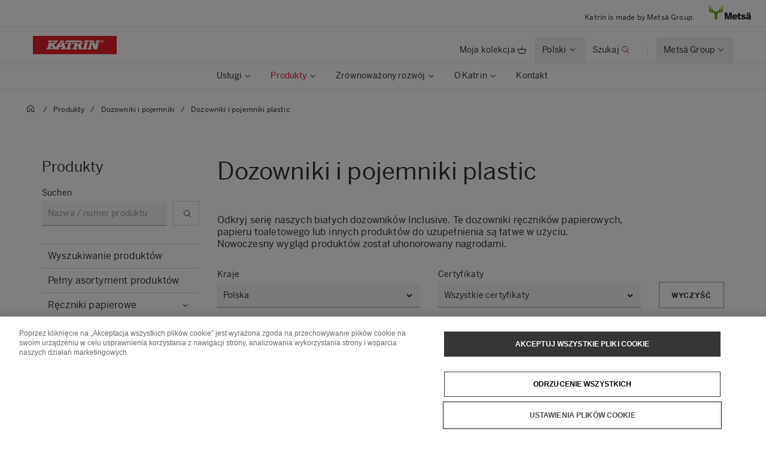

--- FILE ---
content_type: text/html; charset=utf-8
request_url: https://www.metsagroup.com/pl/katrin/products/dozowniki-i-pojemniki/dozowniki-i-pojemniki-plastic/
body_size: 22599
content:


<!DOCTYPE html>
<html lang="pl">
<head>
<!-- OneTrust Cookies Consent Notice start for www.metsagroup.com -->
<script nonce=dc53d339-fa54-4922-91a8-2d9946c1b7f2 type="text/javascript" src="https://cdn.cookielaw.org/consent/ee952d4f-f592-4ccf-b91a-045947cf02d4/OtAutoBlock.js" ></script>
<script nonce=dc53d339-fa54-4922-91a8-2d9946c1b7f2 src="https://cdn.cookielaw.org/scripttemplates/otSDKStub.js" data-document-language="true" type="text/javascript" charset="UTF-8" data-domain-script="ee952d4f-f592-4ccf-b91a-045947cf02d4" ></script>
<script nonce=dc53d339-fa54-4922-91a8-2d9946c1b7f2 type="text/javascript">
function OptanonWrapper() {
window.addEventListener("OTConsentApplied", event => {
    location.reload();
});
 const appInsightsMaxRetries = 10;
  const appInsightsRetryDelay = 100;

  function enableAppInsightsCookies(attempt = 1) {
    if (window.appInsights && window.appInsights.core) {
      appInsights.core.getCookieMgr().setEnabled(true);
    } else if (attempt < appInsightsMaxRetries) {
      setTimeout(() => enableAppInsightsCookies(attempt + 1), appInsightsRetryDelay);
    } 
  }

  function disableAppInsightsCookies(attempt = 1) {
    if (window.appInsights && window.appInsights.core) {
      appInsights.core.getCookieMgr().setEnabled(false);
    } else if (attempt < appInsightsMaxRetries) {
      setTimeout(() => disableAppInsightsCookies(attempt + 1), appInsightsRetryDelay);
    } 
  }

  if (OnetrustActiveGroups.includes("C0002")) {
    enableAppInsightsCookies();
  } else {
    disableAppInsightsCookies();
  }
 }
</script>
<!-- OneTrust Cookies Consent Notice end for www.metsagroup.com -->    <script nonce="dc53d339-fa54-4922-91a8-2d9946c1b7f2">
            function createPageInfo() {
                        var pageInfo = {
                    pageID: "85143",
                    language: "pl",
                    name: "Dozowniki i pojemniki plastic",
                    contentCategory: "",
                    contentSubCategory: "",
                    pageTemplate: "ProductCategoryPageKatrin",
                    BAOwner: "Katrin"
                };
                    Object.preventExtensions(pageInfo);
                Object.freeze(pageInfo);
                return pageInfo;
            }
            window.mgAdtmPageInfo = createPageInfo();
            window.digitalData = {
            event: "PageLoad",
                pageInfo: window.mgAdtmPageInfo || {}
                                                                                                }
    </script>
<script nonce=dc53d339-fa54-4922-91a8-2d9946c1b7f2 data-ot-ignore src=https://assets.adobedtm.com/af2a7ff876f0/10db4d409d34/launch-cde760014dab.min.js async></script>

<script nonce=dc53d339-fa54-4922-91a8-2d9946c1b7f2 type='text/javascript'>
  var zaius = window['zaius']||(window['zaius']=[]);zaius.methods=["initialize","onload","customer","entity","event","subscribe","unsubscribe","consent","identify","anonymize","dispatch"];zaius.factory=function(e){return function(){var t=Array.prototype.slice.call(arguments);t.unshift(e);zaius.push(t);return zaius}};(function(){for(var i=0;i<zaius.methods.length;i++){var method=zaius.methods[i];zaius[method]=zaius.factory(method)}var e=document.createElement("script");e.type="text/javascript";e.async=true;e.src=("https:"===document.location.protocol?"https://":"http://")+"d1igp3oop3iho5.cloudfront.net/v2/YTCU__QFgA3N4sqa5K5xQA-eu1/zaius-min.js";var t=document.getElementsByTagName("script")[0];t.parentNode.insertBefore(e,t)})();
  
  // Edits to this script should only be made below this line.
  zaius.event('pageview');
</script>

<!-- Customer Insights Tracking script -->
<script nonce=dc53d339-fa54-4922-91a8-2d9946c1b7f2>
(function (a, t, i) { var e = "MSCI"; var s = "Analytics"; var o = e + "queue"; a[o] = a[o] || []; var r = a[e] || function (n) { var t = {}; t[s] = {}; function e(e) { while (e.length) { var r = e.pop(); t[s][r] = function (e) { return function () { a[o].push([e, n, arguments]) } }(r) } } var r = "track"; var i = "set"; e([r + "Event", r + "View", r + "Action", i + "Config", i + "Property", i + "User", "initialize", "teardown"]); return t }(i.name); var n = i.name; if (!a[e]) { a[n] = r[s]; a[o].push(["new", n]); setTimeout(function () { var e = "script"; var r = t.createElement(e); r.async = 1; r.src = i.src; var n = t.getElementsByTagName(e)[0]; n.parentNode.insertBefore(r, n) }, 1) } else { a[n] = new r[s] } if (i.user) { a[n].setUser(i.user) } if (i.props) { for (var c in i.props) { a[n].setProperty(c, i.props[c]) } } a[n].initialize(i.cfg) })(window, document, 
{src:"https://cxppeur1rdrect01sa02cdn.blob.core.windows.net/webtracking/WebTracking/WebTracking.bundle.js",
                    name: "MSCI",
                    cfg: {
                        ingestionKey: "7d87c353d9ef4932835b8d37acf7766c-768303fb-7e67-4a4b-bb1d-186ec00e43c6-7050",
                        endpointUrl: "https://mobile.events.data.microsoft.com/OneCollector/1.0/",
                        autoCapture: {
                            view: true,
                            click: true
                        },
                        orgInfo: {
                            orgId: "47094554-9c5b-40c7-a3bf-ab4f2f0fb992",
                            orgTenantId: "770c8619-ed01-4f02-84c5-2d8ea3da5d94",
                            orgGeo: "EUR"
                        }
                    }
                });
 </script>

    <script nonce="dc53d339-fa54-4922-91a8-2d9946c1b7f2">
!function(T,l,y){var S=T.location,k="script",D="instrumentationKey",C="ingestionendpoint",I="disableExceptionTracking",E="ai.device.",b="toLowerCase",w="crossOrigin",N="POST",e="appInsightsSDK",t=y.name||"appInsights";(y.name||T[e])&&(T[e]=t);var n=T[t]||function(d){var g=!1,f=!1,m={initialize:!0,queue:[],sv:"5",version:2,config:d};function v(e,t){var n={},a="Browser";return n[E+"id"]=a[b](),n[E+"type"]=a,n["ai.operation.name"]=S&&S.pathname||"_unknown_",n["ai.internal.sdkVersion"]="javascript:snippet_"+(m.sv||m.version),{time:function(){var e=new Date;function t(e){var t=""+e;return 1===t.length&&(t="0"+t),t}return e.getUTCFullYear()+"-"+t(1+e.getUTCMonth())+"-"+t(e.getUTCDate())+"T"+t(e.getUTCHours())+":"+t(e.getUTCMinutes())+":"+t(e.getUTCSeconds())+"."+((e.getUTCMilliseconds()/1e3).toFixed(3)+"").slice(2,5)+"Z"}(),iKey:e,name:"Microsoft.ApplicationInsights."+e.replace(/-/g,"")+"."+t,sampleRate:100,tags:n,data:{baseData:{ver:2}}}}var h=d.url||y.src;if(h){function a(e){var t,n,a,i,r,o,s,c,u,p,l;g=!0,m.queue=[],f||(f=!0,t=h,s=function(){var e={},t=d.connectionString;if(t)for(var n=t.split(";"),a=0;a<n.length;a++){var i=n[a].split("=");2===i.length&&(e[i[0][b]()]=i[1])}if(!e[C]){var r=e.endpointsuffix,o=r?e.location:null;e[C]="https://"+(o?o+".":"")+"dc."+(r||"services.visualstudio.com")}return e}(),c=s[D]||d[D]||"",u=s[C],p=u?u+"/v2/track":d.endpointUrl,(l=[]).push((n="SDK LOAD Failure: Failed to load Application Insights SDK script (See stack for details)",a=t,i=p,(o=(r=v(c,"Exception")).data).baseType="ExceptionData",o.baseData.exceptions=[{typeName:"SDKLoadFailed",message:n.replace(/\./g,"-"),hasFullStack:!1,stack:n+"\nSnippet failed to load ["+a+"] -- Telemetry is disabled\nHelp Link: https://go.microsoft.com/fwlink/?linkid=2128109\nHost: "+(S&&S.pathname||"_unknown_")+"\nEndpoint: "+i,parsedStack:[]}],r)),l.push(function(e,t,n,a){var i=v(c,"Message"),r=i.data;r.baseType="MessageData";var o=r.baseData;return o.message='AI (Internal): 99 message:"'+("SDK LOAD Failure: Failed to load Application Insights SDK script (See stack for details) ("+n+")").replace(/\"/g,"")+'"',o.properties={endpoint:a},i}(0,0,t,p)),function(e,t){if(JSON){var n=T.fetch;if(n&&!y.useXhr)n(t,{method:N,body:JSON.stringify(e),mode:"cors"});else if(XMLHttpRequest){var a=new XMLHttpRequest;a.open(N,t),a.setRequestHeader("Content-type","application/json"),a.send(JSON.stringify(e))}}}(l,p))}function i(e,t){f||setTimeout(function(){!t&&m.core||a()},500)}var e=function(){var n=l.createElement(k);n.src=h;var e=y[w];return!e&&""!==e||"undefined"==n[w]||(n[w]=e),n.onload=i,n.onerror=a,n.onreadystatechange=function(e,t){"loaded"!==n.readyState&&"complete"!==n.readyState||i(0,t)},n}();y.ld<0?l.getElementsByTagName("head")[0].appendChild(e):setTimeout(function(){l.getElementsByTagName(k)[0].parentNode.appendChild(e)},y.ld||0)}try{m.cookie=l.cookie}catch(p){}function t(e){for(;e.length;)!function(t){m[t]=function(){var e=arguments;g||m.queue.push(function(){m[t].apply(m,e)})}}(e.pop())}var n="track",r="TrackPage",o="TrackEvent";t([n+"Event",n+"PageView",n+"Exception",n+"Trace",n+"DependencyData",n+"Metric",n+"PageViewPerformance","start"+r,"stop"+r,"start"+o,"stop"+o,"addTelemetryInitializer","setAuthenticatedUserContext","clearAuthenticatedUserContext","flush"]),m.SeverityLevel={Verbose:0,Information:1,Warning:2,Error:3,Critical:4};var s=(d.extensionConfig||{}).ApplicationInsightsAnalytics||{};if(!0!==d[I]&&!0!==s[I]){var c="onerror";t(["_"+c]);var u=T[c];T[c]=function(e,t,n,a,i){var r=u&&u(e,t,n,a,i);return!0!==r&&m["_"+c]({message:e,url:t,lineNumber:n,columnNumber:a,error:i}),r},d.autoExceptionInstrumented=!0}return m}(y.cfg);function a(){y.onInit&&y.onInit(n)}(T[t]=n).queue&&0===n.queue.length?(n.queue.push(a),n.trackPageView({})):a()}(window,document,{src: "https://js.monitor.azure.com/scripts/b/ai.2.gbl.min.js", crossOrigin: "anonymous", cfg: {instrumentationKey: '08811dbc-3714-44c8-9217-842134693e66', disableCookiesUsage: true }});
</script>



<meta charset="utf-8" />
<meta http-equiv="X-UA-Compatible" content="IE=edge" />
<meta name="viewport" content="width=device-width, initial-scale=1" />
<title>Dozowniki i pojemniki plastic</title>
<link rel="preconnect" href="https://dl.episerver.net/" crossorigin>
<link rel="dns-prefetch" href="https://dl.episerver.net/">
<script nonce="dc53d339-fa54-4922-91a8-2d9946c1b7f2" type="text/javascript">
                    if (navigator.userAgent.match(/IEMobile\/10\.0/)) {
        var msViewportStyle = document.createElement("style");
        msViewportStyle.appendChild(
            document.createTextNode(
                "@-ms-viewport{width:auto!important}"
            )
        );
        document.getElementsByTagName("head")[0].
            appendChild(msViewportStyle);
    }
</script>
    <link rel="apple-touch-icon" href="/globalassets/katrin/katrin_favicon_180x180pxl.png">

    <link rel="icon" type="image/png" sizes="32x32" href="/globalassets/katrin/katrin_favicon_32x32pxl.png">

    <link rel="icon" type="image/png" sizes="16x16" href="/globalassets/katrin/katrin_favicon_16x16pxl.png">


<link href="/static/dist/global.32adcf63c5c44794d711.css" rel="stylesheet" />
<link href="/static/dist/katrin_theme.6a370251777442a80c57.css" rel="stylesheet" />
<link rel="canonical" href="https://www.metsagroup.com/pl/katrin/products/dozowniki-i-pojemniki/dozowniki-i-pojemniki-plastic/" />

    <link rel="alternate" href="https://www.metsagroup.com/katrin/products/dispensers-and-bins/plastic-dispensers-and-bins/" hreflang="x-default" />
    <link rel="alternate" href="https://www.metsagroup.com/katrin/products/dispensers-and-bins/plastic-dispensers-and-bins/" hreflang="en" />
    <link rel="alternate" href="https://www.metsagroup.com/de/katrin/produkte/spender-und-abfallbehalter/spender-und-abfallbehalter-aus-kunststoff/" hreflang="de" />
    <link rel="alternate" href="https://www.metsagroup.com/sv/katrin/produkter/dispensers-and-papperskorgar/dispensers-och-papperskorgar-av-plast/" hreflang="sv" />
    <link rel="alternate" href="https://www.metsagroup.com/fi/katrin/tuotteet/annostelijat-ja-roskakorit/muoviannostelijat-ja--roskakorit/" hreflang="fi" />
    <link rel="alternate" href="https://www.metsagroup.com/pl/katrin/products/dozowniki-i-pojemniki/dozowniki-i-pojemniki-plastic/" hreflang="pl" />
    <link rel="alternate" href="https://www.metsagroup.com/sk/katrin/produkty/zasobniky-a-kose/kovove-a-plastove-zasobniky/" hreflang="sk" />




    <meta name="description" content="Nasze bia&#x142;e, plastikowe dozowniki r&#x119;cznik&#xF3;w papierowych Inclusive s&#x105; efektywne i&#xA0;higieniczne, a&#xA0;ich wygl&#x105;d zosta&#x142; uhonorowany nagrodami." />
    <meta property="og:description" content="Nasze bia&#x142;e, plastikowe dozowniki r&#x119;cznik&#xF3;w papierowych Inclusive s&#x105; efektywne i&#xA0;higieniczne, a&#xA0;ich wygl&#x105;d zosta&#x142; uhonorowany nagrodami." />


    <meta property="og:title" content="Dozowniki i pojemniki plastic" />

    <meta property="og:locale" content="pl" />


    <meta property="og:url" content="https://www.metsagroup.com/pl/katrin/products/dozowniki-i-pojemniki/dozowniki-i-pojemniki-plastic/" />

    <meta property="og:image" content="https://www.metsagroup.com/globalassets/katrin/ac-solutions-and-services-central/washroom-hygiene/some_solutions_washroom_best_low_white_hero_1200x630.jpg" />

<meta property="og:type" content="website" />
<meta name="twitter:card" content="summary" /></head>
<body class="katrin bg-white">
    
    
    <div class="site-wrapper">
        <div class="quicklinks bg-dark">
            <ul class="md:flex items-center justify-end">
            </ul>
        </div>
            <div class="top-info border-b border-solid border-structural-100 hidden lg:block py-3">
                <div class="container--lg flex items-baseline justify-end mx-auto px-6 sm:px-10">
                    <div class="top-info__text pr-10 text-xs">
                        Katrin is made by Mets&#xE4; Group.
                    </div>
                    <div class="top-info__logo">
                        <a class="logotype block mr-auto" href=/>
                            <svg height="25" width="70" viewBox="0 0 227 80" fill="none" xmlns="http://www.w3.org/2000/svg">
                                <path d="M73.2975 0.322424L62.6398 39.2677C62.5023 39.7319 61.8376 39.639 61.8376 39.1516V8.67778C61.8376 8.19039 61.173 8.07434 61.0125 8.53853C58.6747 15.4781 52.028 34.0224 50.1944 39.1052C50.0339 39.5462 49.3922 39.4301 49.3922 38.966V30.216C49.3922 29.8679 48.9796 29.6822 48.7275 29.9143L37.4051 39.8479C37.3134 39.9408 37.1759 39.9872 37.0384 39.9872C36.9009 39.9872 36.7863 39.9408 36.6717 39.8479L25.3493 29.9143C25.0972 29.6822 24.6846 29.8679 24.6846 30.216V38.966C24.6846 39.4301 24.0429 39.5462 23.8824 39.1052C22.0489 34.0224 15.4021 15.4781 13.0643 8.53853C12.9038 8.07434 12.2392 8.19039 12.2392 8.67778V39.1516C12.2392 39.639 11.5745 39.7319 11.437 39.2677L0.825113 0.322424C0.687594 -0.164972 0 -0.0721345 0 0.415261V35.4149C0 35.647 0.114599 35.8791 0.320877 35.9952L9.42004 41.6814C9.53464 41.7511 9.64924 41.7743 9.76384 41.7743H24.9367C25.2118 41.7743 25.4639 41.9368 25.5556 42.2153L32.0419 58.9028C32.1336 59.1117 32.1106 59.367 32.019 59.5758L28.6727 66.6083C28.581 66.7707 28.581 66.9796 28.6498 67.1421L33.2337 78.9324C33.3254 79.1877 33.5775 79.3734 33.8526 79.3734H37.0613H40.2701C40.5451 79.3734 40.7973 79.2109 40.8889 78.9324L45.4729 67.1421C45.5417 66.9564 45.5417 66.7707 45.45 66.6083L42.1037 59.5758C42.012 59.367 41.9891 59.1349 42.0808 58.9028L48.5671 42.2153C48.6587 41.96 48.9109 41.7743 49.1859 41.7743H64.3588C64.4734 41.7743 64.6109 41.7279 64.7026 41.6814L73.8018 35.9952C74.008 35.8791 74.1227 35.647 74.1227 35.4149V0.415261C74.1456 -0.0721345 73.4351 -0.164972 73.2975 0.322424Z" fill="#62A700" />
                                <path d="M165.795 79.1679C167.307 79.1679 169.806 78.9822 171.089 78.8429C171.479 78.7965 171.868 78.7269 171.868 77.8217V72.2051C171.868 72.2051 171.868 71.7177 171.639 71.7873C171.41 71.8569 170.103 72.0194 169.255 72.0194C166.436 72.0194 165.749 71.2999 165.749 68.3987V59.2775C165.749 59.2775 165.749 58.7901 166.23 58.7901H172.143C172.143 58.7901 172.625 58.7901 172.625 58.3027V52.0594C172.625 52.0594 172.625 51.572 172.143 51.572H166.23C166.23 51.572 165.749 51.572 165.749 51.0846V42.9149C165.749 42.9149 165.749 42.4275 165.267 42.4275H159.812C159.812 42.4275 159.331 42.4275 159.148 42.8917L155.962 51.131C155.962 51.131 155.779 51.5952 155.297 51.5952H152.501C152.501 51.5952 152.02 51.5952 152.02 52.0826V58.3259C152.02 58.3259 152.02 58.8133 152.501 58.8133H155.297C155.297 58.8133 155.779 58.8133 155.779 59.3007V70.65C155.802 75.9186 156.672 79.1679 165.795 79.1679Z" fill="#363534" />
                                <path d="M84.1311 78.3288C84.1311 78.3288 84.1311 78.8162 84.6124 78.8162H92.5885C92.5885 78.8162 93.0698 78.8162 93.0698 78.3288V55.7693C93.0698 55.6533 93.1386 55.5604 93.2532 55.5604C93.3678 55.5604 93.4595 55.6069 93.4824 55.7693C94.1929 60.2255 94.3992 61.6413 95.2701 64.6817L98.9602 78.352C98.9602 78.352 99.0978 78.8162 99.5791 78.8162H107.441C107.441 78.8162 107.922 78.8162 108.059 78.352L111.841 64.6817C112.598 61.9198 112.895 59.39 113.514 55.839C113.537 55.6997 113.629 55.5836 113.744 55.5836C113.858 55.5836 113.95 55.6997 113.95 55.8622V78.3288C113.95 78.3288 113.95 78.8162 114.431 78.8162H123.049C123.049 78.8162 123.53 78.8162 123.53 78.3288V41.6813C123.53 41.6813 123.53 41.1939 123.049 41.1939H110.42C110.42 41.1939 109.939 41.1939 109.824 41.658L104.209 66.2367C104.209 66.2367 104.163 66.4456 104.003 66.4456C103.819 66.4456 103.796 66.2135 103.796 66.2135L97.5621 41.6348C97.5621 41.6348 97.4475 41.1707 96.9662 41.1707H84.6353C84.6353 41.1707 84.154 41.1707 84.154 41.658V78.3288H84.1311Z" fill="#363534" />
                                <path d="M152.249 67.699V66.5617C152.249 52.9842 144.617 51.0579 139.299 51.0579C133.822 51.0579 125.135 54.3072 125.135 65.2388C125.135 76.2632 132.263 79.3733 139.643 79.3733C143.952 79.3733 147.986 78.4217 151.332 76.356C151.447 76.2864 151.699 76.1239 151.447 75.6598C151.103 75.0563 150.278 73.6638 148.399 70.4377C148.399 70.4377 148.146 70.0199 147.734 70.2752C146.382 71.0875 143.219 72.5033 140.422 72.5033C137.512 72.5033 135.563 71.6445 135.128 68.5577C135.128 68.5577 135.059 68.0703 135.541 68.0703H151.882C151.859 68.0935 152.249 68.0935 152.249 67.699ZM142.989 62.3376H135.563C135.128 62.3376 135.197 62.0127 135.243 61.8502C135.907 59.1115 137.397 58.0671 139.254 58.0671C141.614 58.0671 143.058 59.0883 143.402 61.8502C143.402 61.8502 143.471 62.3376 142.989 62.3376Z" fill="#363534" />
                                <path d="M186.308 79.3733C192.542 79.3733 198.662 76.8899 198.662 69.6718C198.662 63.0571 192.129 62.0359 187.568 61.4324C184.864 61.0843 183.443 60.6201 183.443 59.3436C183.443 58.1135 184.543 57.6261 186.193 57.6261C188.21 57.6261 190.846 58.5081 193.55 60.0399C193.734 60.1559 194.123 60.3648 194.421 59.9006C194.811 59.3204 195.636 58.0439 197.493 55.2355C197.493 55.2355 197.768 54.8178 197.378 54.5393C194.513 52.4272 191.098 51.0579 185.231 51.0579C179.157 51.0579 174.229 54.1679 174.229 60.2488C174.229 67.3044 180.715 68.372 185.276 69.0451C188.187 69.4629 189.448 69.9038 189.448 71.3428C189.448 72.6193 187.935 73.1299 186.239 73.1299C183.328 73.1299 179.501 71.9695 176.98 70.1127C176.842 70.0199 176.59 69.811 176.384 70.1591C176.063 70.6698 175.238 71.9231 173.198 75.0563C173.198 75.0563 172.923 75.4741 173.312 75.7526C175.925 77.6558 180.028 79.3733 186.308 79.3733Z" fill="#363534" />
                                <path d="M215.278 49.0386C215.278 49.0386 215.278 49.526 215.76 49.526H222.819C222.819 49.526 223.3 49.526 223.3 49.0386V41.658C223.3 41.658 223.3 41.1707 222.819 41.1707H215.76C215.76 41.1707 215.278 41.1707 215.278 41.658V49.0386ZM203.864 41.658C203.864 41.1707 204.346 41.1707 204.346 41.1707H211.405C211.886 41.1707 211.886 41.658 211.886 41.658V49.0386C211.886 49.526 211.405 49.526 211.405 49.526H204.346C203.864 49.526 203.864 49.0386 203.864 49.0386V41.658ZM226.692 78.352C226.326 77.4236 226.119 75.4508 226.119 72.2015V62.5C226.119 54.8177 222.956 51.0578 215.026 51.0578C208.127 51.0578 203.979 53.3323 201.481 55.4676C201.366 55.5604 201.137 55.7693 201.389 56.1639C201.778 56.6977 202.695 57.9742 204.896 61.0843C204.896 61.0843 205.171 61.4788 205.583 61.2003C207.44 59.8542 210.351 58.5312 213.468 58.5312C215.783 58.5312 216.424 59.506 216.424 60.829V61.0146C216.424 61.0146 216.424 61.2003 215.943 61.2235C205.377 61.7109 199.807 65.4244 199.807 71.5285C199.807 76.8666 203.612 79.2571 207.486 79.2571C211.451 79.2571 214.224 77.6789 216.126 75.2652C216.126 75.2652 216.424 74.8938 216.424 75.3812C216.424 76.2632 216.608 77.3772 216.883 78.3752C216.929 78.5377 217.02 78.8394 217.456 78.8394H226.372C226.372 78.8162 226.876 78.8162 226.692 78.352ZM216.424 69.6717C216.424 69.6717 216.424 70.1591 216.081 70.5072C215.576 70.9946 214.178 71.7373 211.703 71.7373C210.442 71.7373 209.502 71.1339 209.502 69.811C209.502 67.7685 211.519 66.5152 216.103 66.3064C216.218 66.3064 216.424 66.3063 216.424 66.5849V69.6717Z" fill="#363534" />
                            </svg>
                        </a>
                    </div>
                </div>
            </div>


<header class="site-header align-baseline bg-white sticky top-0 z-30 w-full">
    <div class="border-b border-solid border-structural-100">
        <div class="container px-6 sm:px-10">
            <div class="flex flex-wrap items-end justify-between overflow-hidden sm:-mx-2 lg:-mx-4 sm:px-6 lg:px-16">
                    <a class="logotype block mr-auto py-2 sm:py-6" href=/pl/katrin/>
                        <img src="/globalassets/katrin/header_katrin_logo_new.svg?width=280&quality=80" class="max-h-[50px] object-contain w-32 sm:w-56" alt="Katrin logo" />
                    </a>
                <div class="top-nav flex flex-nowrap items-center">
                    <div id="notification-modal-wrapper" class="notification-modal modal-shadow fixed right-0 top-0 sm:right-2 md:mr-12 mt-24 md:mt-64 bg-white pt-10 pl-10 pr-10 z-20 transition transition-transform duration-700 transform ease-in-out translate-x-4000" aria-hidden="true">
                        <button id="notification-modal___close" class="button absolute top-0 right-0 cursor-pointer flex flex-col items-center z-50" aria-label="close">
                            <svg class="fill-current" width="16" height="16" viewBox="0 0 16 16" fill="none" xmlns="http://www.w3.org/2000/svg">
                                <path fill-rule="evenodd" clip-rule="evenodd" d="M7.875 7.125L11.625 3.375C11.8321 3.16789 12.1679 3.16789 12.375 3.375C12.5821 3.58211 12.5821 3.91789 12.375 4.125L8.625 7.875L12.375 11.625C12.5821 11.8321 12.5821 12.1679 12.375 12.375C12.1679 12.5821 11.8321 12.5821 11.625 12.375L7.875 8.625L4.125 12.375C3.91789 12.5821 3.5821 12.5821 3.375 12.375C3.16789 12.1679 3.16789 11.8321 3.375 11.625L7.125 7.875L3.375 4.125C3.16789 3.91789 3.16789 3.58211 3.375 3.375C3.5821 3.16789 3.91789 3.16789 4.125 3.375L7.875 7.125Z" />
                            </svg>
                        </button>
                        <div class="notification-modal___content pb-10 hidden">
                            <h4 class="hidden w-full font-BentonSansBold text-md pb-2"></h4>
                            <div class="hidden w-full text-md"></div>
                            <a href="#" class="hidden mt-2 content-start font-bold inline-flex text-xs sm:text-dark uppercase hover:bg-secondary-100 hover:text-dark active:bg-secondary-100 active:text-dark mt-8">
                                <span></span>
                                <svg class="cursor-pointer fill-current inline-block ml-2" width="14" height="14" viewBox="0 0 16 16" fill="none" xmlns="http://www.w3.org/2000/svg">
                                    <g clip-path="url(#clip0)">
                                        <path fill-rule="evenodd" clip-rule="evenodd" d="M11.7172 11.8422C11.9125 12.0375 12.2174 12.0491 12.3984 11.8681L15.8701 8.39644C15.9636 8.30293 16.0057 8.17629 15.9976 8.04879C16.0102 7.90648 15.962 7.7598 15.8531 7.65088L12.3535 4.15127C12.1582 3.95601 11.8416 3.95601 11.6463 4.15127C11.4511 4.34653 11.4511 4.66311 11.6463 4.85838L14.2881 7.50008L6.10352e-05 7.50008V8.50008L14.3522 8.50008L11.6913 11.161C11.5103 11.342 11.5219 11.6469 11.7172 11.8422Z"></path>
                                    </g>
                                    <defs>
                                        <clipPath id="clip0">
                                            <rect width="16" height="16" fill="white"></rect>
                                        </clipPath>
                                    </defs>
                                </svg>
                            </a>
                        </div>
                    </div>
                    
                        <div class="additional-header-item top-nav__item">
                            <a href="/pl/katrin/witamy-w-mojej-kolekcji/" class="additional-header-item___link block group p-5 text-sm">
                                <span class="katrin border-solid border-b border-transparent group-hover:border-primary-500 group-active:border-primary-500 flex flex-nowrap whitespace-nowrap relative">
                                    <span class="additional-header-item___label hidden sm:inline-block pr-1">
                                        Moja kolekcja
                                    </span>
                                        <img src="/globalassets/katrin/a-common-for-katrin/basket.svg?height=18&width=18&quality=80&mode=crop" width="18" height="18" aria-hidden="true" />
                                </span>
                            </a>
                        </div>
                        <div class="border-solid border-r border-structural-200 block sm:hidden h-6 mr-2 lg:mr-6 pl-2 lg:pl-6"></div>
                        <div class="language-selector top-nav__item has-dropdown">
                            <button class="hidden lg:block group p-5 text-sm">
                                <span class="border-solid border-b border-transparent group-hover:border-primary-500 group-active:border-primary-500 flex flex-nowrap whitespace-nowrap">
                                        <span class="inline-block pr-1">Polski</span>
                                        <svg width="16" height="16" viewBox="0 0 16 16" fill="none" xmlns="http://www.w3.org/2000/svg">
                                            <path fill-rule="evenodd" clip-rule="evenodd" d="M4.15439 6.21767C3.95912 6.41293 3.94752 6.71791 4.12847 6.89886L7.60014 10.3705C7.69362 10.464 7.82021 10.5061 7.94767 10.498C8.09002 10.5107 8.23675 10.4625 8.3457 10.3536L11.8453 6.85394C12.0406 6.65868 12.0406 6.3421 11.8453 6.14684C11.6501 5.95157 11.3335 5.95157 11.1382 6.14683L7.96443 9.32061L4.83558 6.19176C4.65463 6.01081 4.34965 6.02241 4.15439 6.21767Z" fill="#363534"></path>
                                        </svg>
                                </span>
                            </button>
                            <div class="top-nav__dropdown absolute bg-white border-l border-r border-t border-solid border-structural-100 invisible opacity-0 shadow-nav text-sm z-20">
                                <div class="container">
                                    <ul class="block border-b border-solid border-dark py-3">
                                                <li>
                                                    <a href="/da/katrin/" class="block border-l-2 border-solid border-transparent px-12 py-3 hover:bg-structural-100 active:bg-structural-100">Dansk</a>
                                                </li>
                                                <li>
                                                    <a href="/de/katrin/produkte/spender-und-abfallbehalter/spender-und-abfallbehalter-aus-kunststoff/" class="block border-l-2 border-solid border-transparent px-12 py-3 hover:bg-structural-100 active:bg-structural-100">Deutsch</a>
                                                </li>
                                                <li>
                                                    <a href="/katrin/products/dispensers-and-bins/plastic-dispensers-and-bins/" class="block border-l-2 border-solid border-transparent px-12 py-3 hover:bg-structural-100 active:bg-structural-100">English</a>
                                                </li>
                                                <li>
                                                    <a href="/fr/katrin/" class="block border-l-2 border-solid border-transparent px-12 py-3 hover:bg-structural-100 active:bg-structural-100">Fran&#xE7;ais</a>
                                                </li>
                                                <li>
                                                    <a href="/nl/katrin/" class="block border-l-2 border-solid border-transparent px-12 py-3 hover:bg-structural-100 active:bg-structural-100">Nederlands</a>
                                                </li>
                                                <li class="is-active cursor-default">
                                                    <span class="block border-l-2 border-solid border-primary-600 px-12 py-3 bg-structural-100">Polski</span>
                                                </li>
                                                <li>
                                                    <a href="/sk/katrin/produkty/zasobniky-a-kose/kovove-a-plastove-zasobniky/" class="block border-l-2 border-solid border-transparent px-12 py-3 hover:bg-structural-100 active:bg-structural-100">Sloven&#x10D;ina</a>
                                                </li>
                                                <li>
                                                    <a href="/fi/katrin/tuotteet/annostelijat-ja-roskakorit/muoviannostelijat-ja--roskakorit/" class="block border-l-2 border-solid border-transparent px-12 py-3 hover:bg-structural-100 active:bg-structural-100">Suomi</a>
                                                </li>
                                                <li>
                                                    <a href="/sv/katrin/produkter/dispensers-and-papperskorgar/dispensers-och-papperskorgar-av-plast/" class="block border-l-2 border-solid border-transparent px-12 py-3 hover:bg-structural-100 active:bg-structural-100">Svenska</a>
                                                </li>
                                    </ul>
                                </div>
                            </div>
                        </div>
                        <div class="contact-search-page-link top-nav__item lg:hidden">
                            <a href="/pl/katrin/kontakt/" class="additional-header-item___link block group p-5 text-sm">
                                <span class="katrin border-solid border-b border-transparent group-hover:border-primary-500 group-active:border-primary-500 flex flex-nowrap whitespace-nowrap relative">
                                    <svg class="fill-current" width="16" height="16" viewBox="0 0 16 16" fill="none" xmlns="http://www.w3.org/2000/svg">
                                        <path fill-rule="evenodd" clip-rule="evenodd" d="M12.1996 4H3.80039L8 7.35969L12.1996 4ZM3 4.64031L3 11H13V4.64031L8.31235 8.39043L8 8.64031L7.68765 8.39043L3 4.64031ZM2 4C2 3.44772 2.44772 3 3 3H13C13.5523 3 14 3.44772 14 4V11C14 11.5523 13.5523 12 13 12H3C2.44772 12 2 11.5523 2 11V4Z" fill="#363534"></path>
                                    </svg>
                                </span>
                            </a>
                        </div>
                        <div class="border-solid border-r border-structural-200 block sm:hidden h-6 mr-2 lg:mr-6 pl-2 lg:pl-6"></div>

                        <div class="header-search">
                            <a href="/pl/katrin/szukaj/" class="header-search__toggler block group p-5 text-sm" data-test="searchbar-toggler">
                                <span class="border-solid border-b border-transparent group-hover:border-primary-500 group-active:border-primary-500 flex flex-nowrap whitespace-nowrap">
                                    <span class="hidden sm:inline-block pr-1">Szukaj</span>
                                    <svg class="text-primary-600" width="16" height="16" viewBox="0 0 16 16" fill="none" xmlns="http://www.w3.org/2000/svg">
                                        <circle cx="7" cy="7" r="4.5" stroke="currentColor"></circle>
                                        <path fill-rule="evenodd" clip-rule="evenodd" d="M13 13.7071L10 10.7071L10.7071 10L13.7071 13C13.9024 13.1953 13.9024 13.5118 13.7071 13.7071C13.5118 13.9024 13.1953 13.9024 13 13.7071Z" fill="currentColor"></path>
                                    </svg>
                                </span>
                            </a>
                            <div class="header-search__overlay absolute bg-white border-t border-solid border-structural-100 hidden left-0 shadow-nav w-full z-20">
                                <form action="/pl/katrin/szukaj/" class="max-w-screen-xl mx-auto py-14 px-6 w-full" method="post">
                                    <div class="flex items-end md:w-4/5">
                                        <div class="mr-10 w-full">
                                            <label class="header-search__label block tracking-wide text-sm leading-h5 mb-2" for="header-search__input" data-test="searchbar-form-input-label">
                                                Wpisz wyszukiwane słowo
                                            </label>
                                            <input name="query" class="header-search__input input-text px-6 hover:bg-secondary-100 active:bg-secondary-100 focus-visible:bg-structural-050 placeholder-structural-500 w-full" id="header-search__input" type="text" placeholder="Czego szukasz?" value="" data-test="searchbar-form-input" />
                                        </div>
                                        <button type="submit" class="button-primary bg-structural-100 border-structural-100 color-structural-500 button header-search__button flex-shrink-0 mb-1" data-test="searchbar-form-submit">Szukaj</button>
                                    </div>
                                </form>
                            </div>
                        </div>
                    <div class="border-solid border-r border-structural-200 block h-6 mr-2 lg:mr-6 pl-2 lg:pl-6"></div>
                    <div class="group-nav top-nav__item has-dropdown">
                        <button class="group-nav__toggler hidden lg:block group p-5 text-sm">
                            <span class="border-solid border-b border-transparent group-hover:border-primary-500 group-active:border-primary-500 flex flex-nowrap whitespace-nowrap">
                                    <span class="inline-block pr-1">Mets&#xE4; Group</span>
                                <svg width="16" height="16" viewBox="0 0 16 16" fill="none" xmlns="http://www.w3.org/2000/svg">
                                    <path fill-rule="evenodd" clip-rule="evenodd" d="M4.15439 6.21767C3.95912 6.41293 3.94752 6.71791 4.12847 6.89886L7.60014 10.3705C7.69362 10.464 7.82021 10.5061 7.94767 10.498C8.09002 10.5107 8.23675 10.4625 8.3457 10.3536L11.8453 6.85394C12.0406 6.65868 12.0406 6.3421 11.8453 6.14684C11.6501 5.95157 11.3335 5.95157 11.1382 6.14683L7.96443 9.32061L4.83558 6.19176C4.65463 6.01081 4.34965 6.02241 4.15439 6.21767Z" fill="#363534"></path>
                                </svg>
                            </span>
                        </button>
                            <div class="top-nav__dropdown absolute bg-white border-t border-solid border-structural-100 invisible left-0 opacity-0 shadow-nav w-full z-20">
                                <div class="container px-6 sm:px-10">
                                    <div class="flex flex-wrap items-end justify-between overflow-hidden sm:-mx-2 lg:-mx-6 sm:px-6">
                                        <div class="py-16 w-full">
                                            <div class="mx-auto">
                                                <div class="flex">
                                                    <div class="w-1/2">
                                                        <ul class="group-nav__list flex flex-nowrap">
                                                                <li class="px-3 xl:px-6 text-2xl">
                                                                    <a href="/" class="block border-solid border-b border-transparent hover:border-primary-500 active:border-primary-500 mb-6">
Mets&#xE4; Group
                                                                    </a>
                                                                        <ul class="text-xs leading-6">
                                                                                <li class="mb-5">
                                                                                    <a href="/" target="_blank" class="border-solid border-b border-transparent hover:border-primary-500 active:border-primary-500">Frontpage</a>
                                                                                </li>
                                                                                <li class="mb-5">
                                                                                    <a href="/metsa-group/" target="_blank" class="border-solid border-b border-transparent hover:border-primary-500 active:border-primary-500">About Mets&#xE4; Group</a>
                                                                                </li>
                                                                                <li class="mb-5">
                                                                                    <a href="/products-and-services/" target="_blank" class="border-solid border-b border-transparent hover:border-primary-500 active:border-primary-500">Products and services</a>
                                                                                </li>
                                                                                <li class="mb-5">
                                                                                    <a href="/sustainability/" target="_blank" class="border-solid border-b border-transparent hover:border-primary-500 active:border-primary-500">Sustainability at Mets&#xE4; Group</a>
                                                                                </li>
                                                                                <li class="mb-5">
                                                                                    <a href="/careers/" target="_blank" class="border-solid border-b border-transparent hover:border-primary-500 active:border-primary-500">Careers</a>
                                                                                </li>
                                                                        </ul>
                                                                </li>
                                                        </ul>
                                                    </div>
                                                    <div class="w-1/2">

                                                        <ul class="tiles grid grid-cols-2 grid-rows-2 gap-4">
                                                        </ul>
                                                    </div>
                                                </div>
                                            </div>
                                        </div>
                                    </div>
                                </div>
                            </div>
                    </div>
                </div>
                <button type="button" class="mobile-nav-toggler lg:hidden p-5" aria-label="Wyzwalacz nawigacji mobilnej" data-toggle="collapse" data-target=".navbar-collapse">
                    <svg class="mobile-nav-toggler__closed fill-current" width="16" height="16" viewBox="0 0 10 8" fill="none" xmlns="http://www.w3.org/2000/svg">
                        <path fill-rule="evenodd" clip-rule="evenodd" d="M0 0.5C0 0.223858 0.223858 0 0.5 0H9.5C9.77614 0 10 0.223858 10 0.5C10 0.776142 9.77614 1 9.5 1H0.5C0.223858 1 0 0.776142 0 0.5ZM1 4C1 3.72386 1.22386 3.5 1.5 3.5H8.5C8.77614 3.5 9 3.72386 9 4C9 4.27614 8.77614 4.5 8.5 4.5H1.5C1.22386 4.5 1 4.27614 1 4ZM0.5 7C0.223858 7 0 7.22386 0 7.5C0 7.77614 0.223858 8 0.5 8H9.5C9.77614 8 10 7.77614 10 7.5C10 7.22386 9.77614 7 9.5 7H0.5Z" fill="#363534" />
                    </svg>
                    <svg class="mobile-nav-toggler__open fill-current hidden" width="16" height="16" viewBox="0 0 16 16" fill="none" xmlns="http://www.w3.org/2000/svg">
                        <path fill-rule="evenodd" clip-rule="evenodd" d="M7.875 7.125L11.625 3.375C11.8321 3.16789 12.1679 3.16789 12.375 3.375C12.5821 3.58211 12.5821 3.91789 12.375 4.125L8.625 7.875L12.375 11.625C12.5821 11.8321 12.5821 12.1679 12.375 12.375C12.1679 12.5821 11.8321 12.5821 11.625 12.375L7.875 8.625L4.125 12.375C3.91789 12.5821 3.5821 12.5821 3.375 12.375C3.16789 12.1679 3.16789 11.8321 3.375 11.625L7.125 7.875L3.375 4.125C3.16789 3.91789 3.16789 3.58211 3.375 3.375C3.5821 3.16789 3.91789 3.16789 4.125 3.375L7.875 7.125Z" fill="#363534"></path>
                    </svg>
                </button>
            </div>
        </div>
    </div>
    <div class="main-nav hidden lg:block">

<nav role="navigation" class="main-nav block border-b border-solid border-structural-100 leading-8 align-baseline relative mb-0">
    <div class="container main-nav-container mx-auto">
        <ul class="flex justify-center">
                    <li class="main-nav__item has-dropdown">
                            <span class="main-nav__dropdown-toggler block group text-sm px-2 xl:px-6 pt-4 " aria-controls="us&#x142;ugi">
                                <span class="border-solid border-b border-transparent group-hover:border-primary-600 group-active:border-primary-600 flex flex-nowrap items-center pointer-events-none whitespace-nowrap">
                                    <span class="inline-block pb-4 pr-1">Us&#x142;ugi</span>
                                        <svg class="mb-4" width="16" height="16" viewBox="0 0 16 16" fill="none" xmlns="http://www.w3.org/2000/svg">
                                            <path fill-rule="evenodd" clip-rule="evenodd" d="M4.15439 6.21767C3.95912 6.41293 3.94752 6.71791 4.12847 6.89886L7.60014 10.3705C7.69362 10.464 7.82021 10.5061 7.94767 10.498C8.09002 10.5107 8.23675 10.4625 8.3457 10.3536L11.8453 6.85394C12.0406 6.65868 12.0406 6.3421 11.8453 6.14684C11.6501 5.95157 11.3335 5.95157 11.1382 6.14683L7.96443 9.32061L4.83558 6.19176C4.65463 6.01081 4.34965 6.02241 4.15439 6.21767Z" fill="#363534"></path>
                                        </svg>
                                </span>
                            </span>

                        <div id="us&#x142;ugi" class="main-nav__dropdown absolute bg-white invisible left-0 opacity-0 overflow-y-auto shadow-nav w-full z-20">
                            <div class="container flex px-16 text-sm">
                                <ul class="grid grid-cols-3 pb-16 pt-8 w-full">
                                            <li class="mr-12 py-8 border-b border-solid border-structural-100">
                                                    <a href="/pl/katrin/rozwiazania-i-uslugi/academia/" target="_self" class="link-list-header font-BentonSansBold border-solid border-b border-transparent hover:border-primary-600 active:border-primary-600">
                                                        Akademia
                                                    </a>
                                            </li>
                                            <li class="mr-12 py-8 border-b border-solid border-structural-100">
                                                    <span class="link-list-header font-BentonSansBold border-solid border-b border-transparent">
                                                        Narz&#x119;dzia obliczeniowe i oferty
                                                    </span>
                                                    <ul class="link-list mt-6 ml-6">
                                                            <li class="mt-3">
                                                                    <a href="https://www.katrinsolutions.com/pl/selectionmanual" target="_self" class="border-solid border-b border-transparent hover:border-primary-600 active:border-primary-600 ">
                                                                        Przewodnik po ofercie
                                                                    </a>
                                                            </li>
                                                            <li class="mt-3">
                                                                    <a href="https://www.katrinsolutions.com/pl/consumption_calculator" target="_self" class="border-solid border-b border-transparent hover:border-primary-600 active:border-primary-600 ">
                                                                        Kalkulator zu&#x17C;ycia papieru i emisji CO&#x2082;
                                                                    </a>
                                                            </li>
                                                    </ul>
                                            </li>
                                            <li class="mr-12 py-8 border-b border-solid border-structural-100">
                                                    <a href="https://mediabank.katrin.com/" target="_self" class="link-list-header font-BentonSansBold border-solid border-b border-transparent hover:border-primary-600 active:border-primary-600">
                                                        Media Bank
                                                    </a>
                                            </li>
                                </ul>
                                <div class="hidden">
                                    <ul class="tiles grid grid-cols-1 grid-rows-2 gap-2 mb-12">
                                    </ul>
                                </div>
                            </div>
                        </div>
                    </li>
                    <li class="main-nav__item has-dropdown">
                            <span class="main-nav__dropdown-toggler block group text-sm px-2 xl:px-6 pt-4 text-primary-600" aria-controls="produkty">
                                <span class="border-solid border-b border-transparent group-hover:border-primary-600 group-active:border-primary-600 flex flex-nowrap items-center pointer-events-none whitespace-nowrap">
                                    <span class="inline-block pb-4 pr-1">Produkty</span>
                                        <svg class="mb-4" width="16" height="16" viewBox="0 0 16 16" fill="none" xmlns="http://www.w3.org/2000/svg">
                                            <path fill-rule="evenodd" clip-rule="evenodd" d="M4.15439 6.21767C3.95912 6.41293 3.94752 6.71791 4.12847 6.89886L7.60014 10.3705C7.69362 10.464 7.82021 10.5061 7.94767 10.498C8.09002 10.5107 8.23675 10.4625 8.3457 10.3536L11.8453 6.85394C12.0406 6.65868 12.0406 6.3421 11.8453 6.14684C11.6501 5.95157 11.3335 5.95157 11.1382 6.14683L7.96443 9.32061L4.83558 6.19176C4.65463 6.01081 4.34965 6.02241 4.15439 6.21767Z" fill="#363534"></path>
                                        </svg>
                                </span>
                            </span>

                        <div id="produkty" class="main-nav__dropdown absolute bg-white invisible left-0 opacity-0 overflow-y-auto shadow-nav w-full z-20">
                            <div class="container flex px-16 text-sm">
                                <ul class="grid grid-cols-3 pb-16 pt-8 w-full">
                                            <li class="mr-12 py-8 border-b border-solid border-structural-100">
                                                    <a href="/pl/katrin/products/wyszukiwanie-produktow/" target="_self" class="link-list-header font-BentonSansBold border-solid border-b border-transparent hover:border-primary-600 active:border-primary-600">
                                                        Wyszukiwanie produkt&#xF3;w
                                                    </a>
                                            </li>
                                            <li class="mr-12 py-8 border-b border-solid border-structural-100">
                                                    <a href="/pl/katrin/products/pelny-asortyment-produktow/" target="_self" class="link-list-header font-BentonSansBold border-solid border-b border-transparent hover:border-primary-600 active:border-primary-600">
                                                        Pe&#x142;ny asortyment produkt&#xF3;w
                                                    </a>
                                            </li>
                                            <li class="mr-12 py-8 border-b border-solid border-structural-100">
                                                    <a href="/pl/katrin/products/reczniki-papierowe/" target="_self" class="link-list-header font-BentonSansBold border-solid border-b border-transparent hover:border-primary-600 active:border-primary-600">
                                                        R&#x119;czniki papierowe
                                                    </a>
                                                    <ul class="link-list mt-6 ml-6">
                                                            <li class="mt-3">
                                                                    <a href="/pl/katrin/products/reczniki-papierowe/reczniki-papierowe-skladane-c/" target="_self" class="border-solid border-b border-transparent hover:border-primary-600 active:border-primary-600 ">
                                                                        R&#x119;czniki papierowe sk&#x142;adane, C
                                                                    </a>
                                                            </li>
                                                            <li class="mt-3">
                                                                    <a href="/pl/katrin/products/reczniki-papierowe/reczniki-papierowe-skladane-w-one-non-stop/" target="_self" class="border-solid border-b border-transparent hover:border-primary-600 active:border-primary-600 ">
                                                                        R&#x119;czniki papierowe sk&#x142;adane, W, One/Non Stop
                                                                    </a>
                                                            </li>
                                                            <li class="mt-3">
                                                                    <a href="/pl/katrin/products/reczniki-papierowe/reczniki-papierowe-skladane-z-one-non-stop/" target="_self" class="border-solid border-b border-transparent hover:border-primary-600 active:border-primary-600 ">
                                                                        R&#x119;czniki papierowe sk&#x142;adane, Z, One/Non Stop
                                                                    </a>
                                                            </li>
                                                            <li class="mt-3">
                                                                    <a href="/pl/katrin/products/reczniki-papierowe/reczniki-papierowe-skladane-v-zig-zag/" target="_self" class="border-solid border-b border-transparent hover:border-primary-600 active:border-primary-600 ">
                                                                        R&#x119;czniki papierowe sk&#x142;adane, V, Zig Zag
                                                                    </a>
                                                            </li>
                                                    </ul>
                                            </li>
                                            <li class="mr-12 py-8 border-b border-solid border-structural-100">
                                                    <a href="/pl/katrin/products/recznik-w-rolce/" target="_self" class="link-list-header font-BentonSansBold border-solid border-b border-transparent hover:border-primary-600 active:border-primary-600">
                                                        R&#x119;cznik w rolce
                                                    </a>
                                                    <ul class="link-list mt-6 ml-6">
                                                            <li class="mt-3">
                                                                    <a href="/pl/katrin/products/recznik-w-rolce/reczniki-papierowe-w-rolce/" target="_self" class="border-solid border-b border-transparent hover:border-primary-600 active:border-primary-600 ">
                                                                        R&#x119;czniki papierowe w rolce
                                                                    </a>
                                                            </li>
                                                            <li class="mt-3">
                                                                    <a href="/pl/katrin/products/recznik-w-rolce/reczniki-w-roli-katrin-system/" target="_self" class="border-solid border-b border-transparent hover:border-primary-600 active:border-primary-600 ">
                                                                        R&#x119;czniki w roli, Katrin System
                                                                    </a>
                                                            </li>
                                                    </ul>
                                            </li>
                                            <li class="mr-12 py-8 border-b border-solid border-structural-100">
                                                    <a href="/pl/katrin/products/papier-toaletowy/" target="_self" class="link-list-header font-BentonSansBold border-solid border-b border-transparent hover:border-primary-600 active:border-primary-600">
                                                        Papier toaletowy
                                                    </a>
                                                    <ul class="link-list mt-6 ml-6">
                                                            <li class="mt-3">
                                                                    <a href="/pl/katrin/products/papier-toaletowy/papier-toaletowy-skladany/" target="_self" class="border-solid border-b border-transparent hover:border-primary-600 active:border-primary-600 ">
                                                                        Papier toaletowy sk&#x142;adany
                                                                    </a>
                                                            </li>
                                                            <li class="mt-3">
                                                                    <a href="/pl/katrin/products/papier-toaletowy/papier-toaletowy-katrin-system/" target="_self" class="border-solid border-b border-transparent hover:border-primary-600 active:border-primary-600 ">
                                                                        Papier toaletowy, Katrin System
                                                                    </a>
                                                            </li>
                                                            <li class="mt-3">
                                                                    <a href="/pl/katrin/products/papier-toaletowy/rolka-papieru-toaletowego/" target="_self" class="border-solid border-b border-transparent hover:border-primary-600 active:border-primary-600 ">
                                                                        Rolka papieru toaletowego
                                                                    </a>
                                                            </li>
                                                            <li class="mt-3">
                                                                    <a href="/pl/katrin/products/papier-toaletowy/papier-toaletowy-jumbo/" target="_self" class="border-solid border-b border-transparent hover:border-primary-600 active:border-primary-600 ">
                                                                        Papier toaletowy jumbo
                                                                    </a>
                                                            </li>
                                                    </ul>
                                            </li>
                                            <li class="mr-12 py-8 border-b border-solid border-structural-100">
                                                    <a href="/pl/katrin/products/reczniki-papierowe-przemyslowe/" target="_self" class="link-list-header font-BentonSansBold border-solid border-b border-transparent hover:border-primary-600 active:border-primary-600">
                                                        R&#x119;czniki papierowe przemys&#x142;owe
                                                    </a>
                                                    <ul class="link-list mt-6 ml-6">
                                                            <li class="mt-3">
                                                                    <a href="/pl/katrin/products/reczniki-papierowe-przemyslowe/czysciwa-przemyslowe-wlokninowe/" target="_self" class="border-solid border-b border-transparent hover:border-primary-600 active:border-primary-600 ">
                                                                        Czy&#x15B;ciwa przemys&#x142;owe w&#x142;&#xF3;kninowe
                                                                    </a>
                                                            </li>
                                                            <li class="mt-3">
                                                                    <a href="/pl/katrin/products/reczniki-papierowe-przemyslowe/czysciwo-papierowe/" target="_self" class="border-solid border-b border-transparent hover:border-primary-600 active:border-primary-600 ">
                                                                        Czy&#x15B;ciwo papierowe
                                                                    </a>
                                                            </li>
                                                    </ul>
                                            </li>
                                            <li class="mr-12 py-8 border-b border-solid border-structural-100">
                                                    <a href="/pl/katrin/products/recznik-papierowy-kuchenny/" target="_self" class="link-list-header font-BentonSansBold border-solid border-b border-transparent hover:border-primary-600 active:border-primary-600">
                                                        R&#x119;cznik papierowy kuchenny
                                                    </a>
                                                    <ul class="link-list mt-6 ml-6">
                                                            <li class="mt-3">
                                                                    <a href="/pl/katrin/products/recznik-papierowy-kuchenny/recznik-papierowy-kuchenny/" target="_self" class="border-solid border-b border-transparent hover:border-primary-600 active:border-primary-600 ">
                                                                        R&#x119;cznik papierowy kuchenny
                                                                    </a>
                                                            </li>
                                                    </ul>
                                            </li>
                                            <li class="mr-12 py-8 border-b border-solid border-structural-100">
                                                    <a href="/pl/katrin/products/dozowniki-i-pojemniki/" target="_self" class="link-list-header font-BentonSansBold border-solid border-b border-transparent hover:border-primary-600 active:border-primary-600">
                                                        Dozowniki i pojemniki
                                                    </a>
                                                    <ul class="link-list mt-6 ml-6">
                                                            <li class="mt-3">
                                                                    <a href="/pl/katrin/products/dozowniki-i-pojemniki/dozowniki-do-serwetek/" target="_self" class="border-solid border-b border-transparent hover:border-primary-600 active:border-primary-600 ">
                                                                        Dozowniki do serwetek
                                                                    </a>
                                                            </li>
                                                            <li class="mt-3">
                                                                    <a href="/pl/katrin/products/dozowniki-i-pojemniki/dozowniki-i-pojemniki-metalowe/" target="_self" class="border-solid border-b border-transparent hover:border-primary-600 active:border-primary-600 ">
                                                                        Dozowniki i pojemniki metalowe
                                                                    </a>
                                                            </li>
                                                            <li class="mt-3">
                                                                    <a href="/pl/katrin/products/dozowniki-i-pojemniki/dozowniki-i-pojemniki-przemyslowe/" target="_self" class="border-solid border-b border-transparent hover:border-primary-600 active:border-primary-600 ">
                                                                        Dozowniki i pojemniki przemys&#x142;owe
                                                                    </a>
                                                            </li>
                                                            <li class="mt-3">
                                                                    <a href="/pl/katrin/products/dozowniki-i-pojemniki/dozowniki-i-pojemniki-plastic/" target="_self" class="border-solid border-b border-transparent hover:border-primary-600 active:border-primary-600 text-primary-600">
                                                                        Dozowniki i pojemniki plastic
                                                                    </a>
                                                            </li>
                                                    </ul>
                                            </li>
                                            <li class="mr-12 py-8 border-b border-solid border-structural-100">
                                                    <a href="/pl/katrin/products/produkty-higieniczne/" target="_self" class="link-list-header font-BentonSansBold border-solid border-b border-transparent hover:border-primary-600 active:border-primary-600">
                                                        Produkty higieniczne
                                                    </a>
                                                    <ul class="link-list mt-6 ml-6">
                                                            <li class="mt-3">
                                                                    <a href="/pl/katrin/products/produkty-higieniczne/dezynfekcja-rak/" target="_self" class="border-solid border-b border-transparent hover:border-primary-600 active:border-primary-600 ">
                                                                        Dezynfekcja r&#x105;k
                                                                    </a>
                                                            </li>
                                                            <li class="mt-3">
                                                                    <a href="/pl/katrin/products/produkty-higieniczne/srodki-odkazajace/" target="_self" class="border-solid border-b border-transparent hover:border-primary-600 active:border-primary-600 ">
                                                                        &#x15A;rodki odka&#x17C;aj&#x105;ce
                                                                    </a>
                                                            </li>
                                                            <li class="mt-3">
                                                                    <a href="/pl/katrin/products/produkty-higieniczne/worki-na-smieci/" target="_self" class="border-solid border-b border-transparent hover:border-primary-600 active:border-primary-600 ">
                                                                        Worki na &#x15B;mieci
                                                                    </a>
                                                            </li>
                                                    </ul>
                                            </li>
                                            <li class="mr-12 py-8 border-b border-solid border-structural-100">
                                                    <a href="/pl/katrin/products/mydlo-w-plynie/" target="_self" class="link-list-header font-BentonSansBold border-solid border-b border-transparent hover:border-primary-600 active:border-primary-600">
                                                        Myd&#x142;o w p&#x142;ynie
                                                    </a>
                                                    <ul class="link-list mt-6 ml-6">
                                                            <li class="mt-3">
                                                                    <a href="/pl/katrin/products/mydlo-w-plynie/zel-pod-prysznic/" target="_self" class="border-solid border-b border-transparent hover:border-primary-600 active:border-primary-600 ">
                                                                        &#x17B;el pod prysznic
                                                                    </a>
                                                            </li>
                                                            <li class="mt-3">
                                                                    <a href="/pl/katrin/products/mydlo-w-plynie/mydlo-do-rak/" target="_self" class="border-solid border-b border-transparent hover:border-primary-600 active:border-primary-600 ">
                                                                        Myd&#x142;o do r&#x105;k
                                                                    </a>
                                                            </li>
                                                    </ul>
                                            </li>
                                            <li class="mr-12 py-8 border-b border-solid border-structural-100">
                                                    <a href="/pl/katrin/products/papiery-do-ochrony-zdrowia/" target="_self" class="link-list-header font-BentonSansBold border-solid border-b border-transparent hover:border-primary-600 active:border-primary-600">
                                                        Papiery do ochrony zdrowia
                                                    </a>
                                                    <ul class="link-list mt-6 ml-6">
                                                            <li class="mt-3">
                                                                    <a href="/pl/katrin/products/papiery-do-ochrony-zdrowia/chusteczki-higieniczne/" target="_self" class="border-solid border-b border-transparent hover:border-primary-600 active:border-primary-600 ">
                                                                        Chusteczki Higieniczne
                                                                    </a>
                                                            </li>
                                                            <li class="mt-3">
                                                                    <a href="/pl/katrin/products/papiery-do-ochrony-zdrowia/podklady-medyczne/" target="_self" class="border-solid border-b border-transparent hover:border-primary-600 active:border-primary-600 ">
                                                                        Podk&#x142;ady medyczne
                                                                    </a>
                                                            </li>
                                                    </ul>
                                            </li>
                                            <li class="mr-12 py-8 border-b border-solid border-structural-100">
                                                    <a href="/pl/katrin/products/papierowe-serwetki/" target="_self" class="link-list-header font-BentonSansBold border-solid border-b border-transparent hover:border-primary-600 active:border-primary-600">
                                                        Papierowe serwetki
                                                    </a>
                                                    <ul class="link-list mt-6 ml-6">
                                                            <li class="mt-3">
                                                                    <a href="/pl/katrin/products/papierowe-serwetki/serwetki-do-dozownikow/" target="_self" class="border-solid border-b border-transparent hover:border-primary-600 active:border-primary-600 ">
                                                                        Serwetki do dozownik&#xF3;w
                                                                    </a>
                                                            </li>
                                                    </ul>
                                            </li>
                                </ul>
                                <div class="hidden">
                                    <ul class="tiles grid grid-cols-1 grid-rows-2 gap-2 mb-12">
                                    </ul>
                                </div>
                            </div>
                        </div>
                    </li>
                    <li class="main-nav__item has-dropdown">
                            <span class="main-nav__dropdown-toggler block group text-sm px-2 xl:px-6 pt-4 " aria-controls="zr&#xF3;wnowa&#x17C;ony-rozw&#xF3;j">
                                <span class="border-solid border-b border-transparent group-hover:border-primary-600 group-active:border-primary-600 flex flex-nowrap items-center pointer-events-none whitespace-nowrap">
                                    <span class="inline-block pb-4 pr-1">Zr&#xF3;wnowa&#x17C;ony rozw&#xF3;j</span>
                                        <svg class="mb-4" width="16" height="16" viewBox="0 0 16 16" fill="none" xmlns="http://www.w3.org/2000/svg">
                                            <path fill-rule="evenodd" clip-rule="evenodd" d="M4.15439 6.21767C3.95912 6.41293 3.94752 6.71791 4.12847 6.89886L7.60014 10.3705C7.69362 10.464 7.82021 10.5061 7.94767 10.498C8.09002 10.5107 8.23675 10.4625 8.3457 10.3536L11.8453 6.85394C12.0406 6.65868 12.0406 6.3421 11.8453 6.14684C11.6501 5.95157 11.3335 5.95157 11.1382 6.14683L7.96443 9.32061L4.83558 6.19176C4.65463 6.01081 4.34965 6.02241 4.15439 6.21767Z" fill="#363534"></path>
                                        </svg>
                                </span>
                            </span>

                        <div id="zr&#xF3;wnowa&#x17C;ony-rozw&#xF3;j" class="main-nav__dropdown absolute bg-white invisible left-0 opacity-0 overflow-y-auto shadow-nav w-full z-20">
                            <div class="container flex px-16 text-sm">
                                <ul class="grid grid-cols-3 pb-16 pt-8 w-full">
                                            <li class="mr-12 py-8 border-b border-solid border-structural-100">
                                                    <a href="/pl/katrin/zrownowazony-rozwoj/nasze-dzialania-na-rzecz-zrownowazonego-rozwoju/" target="_self" class="link-list-header font-BentonSansBold border-solid border-b border-transparent hover:border-primary-600 active:border-primary-600">
                                                        Nasze dzia&#x142;ania na rzecz zr&#xF3;wnowa&#x17C;onego rozwoju
                                                    </a>
                                            </li>
                                            <li class="mr-12 py-8 border-b border-solid border-structural-100">
                                                    <a href="/pl/katrin/zrownowazony-rozwoj/certyfikaty-i-etykiety-produktow-katrin/" target="_self" class="link-list-header font-BentonSansBold border-solid border-b border-transparent hover:border-primary-600 active:border-primary-600">
                                                        Certyfikaty i etykiety produkt&#xF3;w Katrin
                                                    </a>
                                            </li>
                                </ul>
                                <div class="hidden">
                                    <ul class="tiles grid grid-cols-1 grid-rows-2 gap-2 mb-12">
                                    </ul>
                                </div>
                            </div>
                        </div>
                    </li>
                    <li class="main-nav__item has-dropdown">
                            <span class="main-nav__dropdown-toggler block group text-sm px-2 xl:px-6 pt-4 " aria-controls="o-katrin">
                                <span class="border-solid border-b border-transparent group-hover:border-primary-600 group-active:border-primary-600 flex flex-nowrap items-center pointer-events-none whitespace-nowrap">
                                    <span class="inline-block pb-4 pr-1">O Katrin</span>
                                        <svg class="mb-4" width="16" height="16" viewBox="0 0 16 16" fill="none" xmlns="http://www.w3.org/2000/svg">
                                            <path fill-rule="evenodd" clip-rule="evenodd" d="M4.15439 6.21767C3.95912 6.41293 3.94752 6.71791 4.12847 6.89886L7.60014 10.3705C7.69362 10.464 7.82021 10.5061 7.94767 10.498C8.09002 10.5107 8.23675 10.4625 8.3457 10.3536L11.8453 6.85394C12.0406 6.65868 12.0406 6.3421 11.8453 6.14684C11.6501 5.95157 11.3335 5.95157 11.1382 6.14683L7.96443 9.32061L4.83558 6.19176C4.65463 6.01081 4.34965 6.02241 4.15439 6.21767Z" fill="#363534"></path>
                                        </svg>
                                </span>
                            </span>

                        <div id="o-katrin" class="main-nav__dropdown absolute bg-white invisible left-0 opacity-0 overflow-y-auto shadow-nav w-full z-20">
                            <div class="container flex px-16 text-sm">
                                <ul class="grid grid-cols-3 pb-16 pt-8 w-full">
                                            <li class="mr-12 py-8 border-b border-solid border-structural-100">
                                                    <a href="/pl/katrin/o-katrin/marka-katrin-i-nasza-firma/" target="_self" class="link-list-header font-BentonSansBold border-solid border-b border-transparent hover:border-primary-600 active:border-primary-600">
                                                        Marka Katrin i Nasza Firma
                                                    </a>
                                                    <ul class="link-list mt-6 ml-6">
                                                            <li class="mt-3">
                                                                    <a href="/pl/katrin/o-katrin/marka-katrin-i-nasza-firma/papierowe-produkty-higieniczne-katrin-od-1974r/" target="_self" class="border-solid border-b border-transparent hover:border-primary-600 active:border-primary-600 ">
                                                                        Papierowe produkty higieniczne Katrin od 1974&#xA0;r
                                                                    </a>
                                                            </li>
                                                    </ul>
                                            </li>
                                            <li class="mr-12 py-8 border-b border-solid border-structural-100">
                                                    <a href="/pl/katrin/o-katrin/wiadomosci-i-artykuly/" target="_self" class="link-list-header font-BentonSansBold border-solid border-b border-transparent hover:border-primary-600 active:border-primary-600">
                                                        Wiadomo&#x15B;ci &amp; Artyku&#x142;y
                                                    </a>
                                            </li>
                                            <li class="mr-12 py-8 border-b border-solid border-structural-100">
                                                    <a href="/pl/katrin/o-katrin/kontakt-z-dzialem-sprzedazy/" target="_self" class="link-list-header font-BentonSansBold border-solid border-b border-transparent hover:border-primary-600 active:border-primary-600">
                                                        Kontakt z dzia&#x142;em sprzeda&#x17C;y
                                                    </a>
                                            </li>
                                </ul>
                                <div class="hidden">
                                    <ul class="tiles grid grid-cols-1 grid-rows-2 gap-2 mb-12">
                                    </ul>
                                </div>
                            </div>
                        </div>
                    </li>
                    <li class="main-nav__item ">
                            <a href="/pl/katrin/kontakt/" class="main-nav__dropdown-toggler block group text-sm px-2 xl:px-6 pt-4 " aria-controls="kontakt">
                                <span class="border-solid border-b border-transparent group-hover:border-primary-600 group-active:border-primary-600 flex flex-nowrap items-center pointer-events-none whitespace-nowrap">
                                    <span class="inline-block pb-4 pr-1">Kontakt</span>
                                </span>
                            </a>

                        <div id="kontakt" class="main-nav__dropdown absolute bg-white invisible left-0 opacity-0 overflow-y-auto shadow-nav w-full z-20">
                            <div class="container flex px-16 text-sm">
                                <ul class="grid grid-cols-3 pb-16 pt-8 w-full">
                                </ul>
                                <div class="hidden">
                                    <ul class="tiles grid grid-cols-1 grid-rows-2 gap-2 mb-12">
                                    </ul>
                                </div>
                            </div>
                        </div>
                    </li>
        </ul>
    </div>
</nav>
    </div>
    <div class="lg:hidden">

<div class="mobile-nav h-0 px-6 text-sm w-full invisible opacity-0">
    <ul class="border-solid border-b border-structural-200">
                <li class="border-solid border-b border-structural-200 last:border-b-0 flex flex-wrap w-full">
                        <button class="flex flex-grow-0 items-center justify-between pl-6 pr-8 py-6 w-full has-children" data-toggle="dropdown">
                            <span>Us&#x142;ugi</span>
                            <svg width="16" height="16" viewBox="0 0 16 16" fill="none" xmlns="http://www.w3.org/2000/svg">
                                <path fill-rule="evenodd" clip-rule="evenodd" d="M4.15439 6.21767C3.95912 6.41293 3.94752 6.71791 4.12847 6.89886L7.60014 10.3705C7.69362 10.464 7.82021 10.5061 7.94767 10.498C8.09002 10.5107 8.23675 10.4625 8.3457 10.3536L11.8453 6.85394C12.0406 6.65868 12.0406 6.3421 11.8453 6.14684C11.6501 5.95157 11.3335 5.95157 11.1382 6.14683L7.96443 9.32061L4.83558 6.19176C4.65463 6.01081 4.34965 6.02241 4.15439 6.21767Z" fill="#363534"></path>
                            </svg>
                        </button>
                        <ul class="border-solid border-t border-structural-200 hidden overflow-hidden w-full children">
                                <li class="border-b border-structural-200 last:border-b-0 flex flex-wrap w-full">
                                        <a href="/pl/katrin/rozwiazania-i-uslugi/academia/" class="flex-01 flex-grow p-6 pl-12 ">Akademia</a>
                                </li>
                                <li class="border-b border-structural-200 last:border-b-0 flex flex-wrap w-full">
                                        <span class="flex-01 flex-grow p-6 pl-12 ">Narz&#x119;dzia obliczeniowe i oferty</span>
                                        <button class="flex flex-grow-0 items-center pr-8 has-children">
                                            <span class="border-solid border-r border-structural-200 h-6 mr-8"></span>
                                            <svg width="16" height="16" viewBox="0 0 16 16" fill="none" xmlns="http://www.w3.org/2000/svg">
                                                <path fill-rule="evenodd" clip-rule="evenodd" d="M4.15439 6.21767C3.95912 6.41293 3.94752 6.71791 4.12847 6.89886L7.60014 10.3705C7.69362 10.464 7.82021 10.5061 7.94767 10.498C8.09002 10.5107 8.23675 10.4625 8.3457 10.3536L11.8453 6.85394C12.0406 6.65868 12.0406 6.3421 11.8453 6.14684C11.6501 5.95157 11.3335 5.95157 11.1382 6.14683L7.96443 9.32061L4.83558 6.19176C4.65463 6.01081 4.34965 6.02241 4.15439 6.21767Z" fill="#363534"></path>
                                            </svg>
                                        </button>
                                        <ul class="border-solid border-t border-structural-200 hidden overflow-hidden w-full children">
                                                <li class="border-b border-structural-200 last:border-b-0 flex w-full">
                                                        <a href="https://www.katrinsolutions.com/pl/selectionmanual" class="flex-grow p-6 pl-20 ">Przewodnik po ofercie</a>
                                                </li>
                                                <li class="border-b border-structural-200 last:border-b-0 flex w-full">
                                                        <a href="https://www.katrinsolutions.com/pl/consumption_calculator" class="flex-grow p-6 pl-20 ">Kalkulator zu&#x17C;ycia papieru i emisji CO&#x2082;</a>
                                                </li>
                                        </ul>
                                </li>
                                <li class="border-b border-structural-200 last:border-b-0 flex flex-wrap w-full">
                                        <a href="https://mediabank.katrin.com/" class="flex-01 flex-grow p-6 pl-12 ">Media Bank</a>
                                </li>
                        </ul>
                </li>
                <li class="border-solid border-b border-structural-200 last:border-b-0 flex flex-wrap w-full">
                        <button class="flex flex-grow-0 items-center justify-between pl-6 pr-8 py-6 w-full has-children" data-toggle="dropdown">
                            <span>Produkty</span>
                            <svg width="16" height="16" viewBox="0 0 16 16" fill="none" xmlns="http://www.w3.org/2000/svg">
                                <path fill-rule="evenodd" clip-rule="evenodd" d="M4.15439 6.21767C3.95912 6.41293 3.94752 6.71791 4.12847 6.89886L7.60014 10.3705C7.69362 10.464 7.82021 10.5061 7.94767 10.498C8.09002 10.5107 8.23675 10.4625 8.3457 10.3536L11.8453 6.85394C12.0406 6.65868 12.0406 6.3421 11.8453 6.14684C11.6501 5.95157 11.3335 5.95157 11.1382 6.14683L7.96443 9.32061L4.83558 6.19176C4.65463 6.01081 4.34965 6.02241 4.15439 6.21767Z" fill="#363534"></path>
                            </svg>
                        </button>
                        <ul class="border-solid border-t border-structural-200 hidden overflow-hidden w-full children">
                                <li class="border-b border-structural-200 last:border-b-0 flex flex-wrap w-full">
                                        <a href="/pl/katrin/products/wyszukiwanie-produktow/" class="flex-01 flex-grow p-6 pl-12 ">Wyszukiwanie produkt&#xF3;w</a>
                                </li>
                                <li class="border-b border-structural-200 last:border-b-0 flex flex-wrap w-full">
                                        <a href="/pl/katrin/products/pelny-asortyment-produktow/" class="flex-01 flex-grow p-6 pl-12 ">Pe&#x142;ny asortyment produkt&#xF3;w</a>
                                </li>
                                <li class="border-b border-structural-200 last:border-b-0 flex flex-wrap w-full">
                                        <a href="/pl/katrin/products/reczniki-papierowe/" class="flex-01 flex-grow p-6 pl-12 ">R&#x119;czniki papierowe</a>
                                        <button class="flex flex-grow-0 items-center pr-8 has-children">
                                            <span class="border-solid border-r border-structural-200 h-6 mr-8"></span>
                                            <svg width="16" height="16" viewBox="0 0 16 16" fill="none" xmlns="http://www.w3.org/2000/svg">
                                                <path fill-rule="evenodd" clip-rule="evenodd" d="M4.15439 6.21767C3.95912 6.41293 3.94752 6.71791 4.12847 6.89886L7.60014 10.3705C7.69362 10.464 7.82021 10.5061 7.94767 10.498C8.09002 10.5107 8.23675 10.4625 8.3457 10.3536L11.8453 6.85394C12.0406 6.65868 12.0406 6.3421 11.8453 6.14684C11.6501 5.95157 11.3335 5.95157 11.1382 6.14683L7.96443 9.32061L4.83558 6.19176C4.65463 6.01081 4.34965 6.02241 4.15439 6.21767Z" fill="#363534"></path>
                                            </svg>
                                        </button>
                                        <ul class="border-solid border-t border-structural-200 hidden overflow-hidden w-full children">
                                                <li class="border-b border-structural-200 last:border-b-0 flex w-full">
                                                        <a href="/pl/katrin/products/reczniki-papierowe/reczniki-papierowe-skladane-c/" class="flex-grow p-6 pl-20 ">R&#x119;czniki papierowe sk&#x142;adane, C</a>
                                                </li>
                                                <li class="border-b border-structural-200 last:border-b-0 flex w-full">
                                                        <a href="/pl/katrin/products/reczniki-papierowe/reczniki-papierowe-skladane-w-one-non-stop/" class="flex-grow p-6 pl-20 ">R&#x119;czniki papierowe sk&#x142;adane, W, One/Non Stop</a>
                                                </li>
                                                <li class="border-b border-structural-200 last:border-b-0 flex w-full">
                                                        <a href="/pl/katrin/products/reczniki-papierowe/reczniki-papierowe-skladane-z-one-non-stop/" class="flex-grow p-6 pl-20 ">R&#x119;czniki papierowe sk&#x142;adane, Z, One/Non Stop</a>
                                                </li>
                                                <li class="border-b border-structural-200 last:border-b-0 flex w-full">
                                                        <a href="/pl/katrin/products/reczniki-papierowe/reczniki-papierowe-skladane-v-zig-zag/" class="flex-grow p-6 pl-20 ">R&#x119;czniki papierowe sk&#x142;adane, V, Zig Zag</a>
                                                </li>
                                        </ul>
                                </li>
                                <li class="border-b border-structural-200 last:border-b-0 flex flex-wrap w-full">
                                        <a href="/pl/katrin/products/recznik-w-rolce/" class="flex-01 flex-grow p-6 pl-12 ">R&#x119;cznik w rolce</a>
                                        <button class="flex flex-grow-0 items-center pr-8 has-children">
                                            <span class="border-solid border-r border-structural-200 h-6 mr-8"></span>
                                            <svg width="16" height="16" viewBox="0 0 16 16" fill="none" xmlns="http://www.w3.org/2000/svg">
                                                <path fill-rule="evenodd" clip-rule="evenodd" d="M4.15439 6.21767C3.95912 6.41293 3.94752 6.71791 4.12847 6.89886L7.60014 10.3705C7.69362 10.464 7.82021 10.5061 7.94767 10.498C8.09002 10.5107 8.23675 10.4625 8.3457 10.3536L11.8453 6.85394C12.0406 6.65868 12.0406 6.3421 11.8453 6.14684C11.6501 5.95157 11.3335 5.95157 11.1382 6.14683L7.96443 9.32061L4.83558 6.19176C4.65463 6.01081 4.34965 6.02241 4.15439 6.21767Z" fill="#363534"></path>
                                            </svg>
                                        </button>
                                        <ul class="border-solid border-t border-structural-200 hidden overflow-hidden w-full children">
                                                <li class="border-b border-structural-200 last:border-b-0 flex w-full">
                                                        <a href="/pl/katrin/products/recznik-w-rolce/reczniki-papierowe-w-rolce/" class="flex-grow p-6 pl-20 ">R&#x119;czniki papierowe w rolce</a>
                                                </li>
                                                <li class="border-b border-structural-200 last:border-b-0 flex w-full">
                                                        <a href="/pl/katrin/products/recznik-w-rolce/reczniki-w-roli-katrin-system/" class="flex-grow p-6 pl-20 ">R&#x119;czniki w roli, Katrin System</a>
                                                </li>
                                        </ul>
                                </li>
                                <li class="border-b border-structural-200 last:border-b-0 flex flex-wrap w-full">
                                        <a href="/pl/katrin/products/papier-toaletowy/" class="flex-01 flex-grow p-6 pl-12 ">Papier toaletowy</a>
                                        <button class="flex flex-grow-0 items-center pr-8 has-children">
                                            <span class="border-solid border-r border-structural-200 h-6 mr-8"></span>
                                            <svg width="16" height="16" viewBox="0 0 16 16" fill="none" xmlns="http://www.w3.org/2000/svg">
                                                <path fill-rule="evenodd" clip-rule="evenodd" d="M4.15439 6.21767C3.95912 6.41293 3.94752 6.71791 4.12847 6.89886L7.60014 10.3705C7.69362 10.464 7.82021 10.5061 7.94767 10.498C8.09002 10.5107 8.23675 10.4625 8.3457 10.3536L11.8453 6.85394C12.0406 6.65868 12.0406 6.3421 11.8453 6.14684C11.6501 5.95157 11.3335 5.95157 11.1382 6.14683L7.96443 9.32061L4.83558 6.19176C4.65463 6.01081 4.34965 6.02241 4.15439 6.21767Z" fill="#363534"></path>
                                            </svg>
                                        </button>
                                        <ul class="border-solid border-t border-structural-200 hidden overflow-hidden w-full children">
                                                <li class="border-b border-structural-200 last:border-b-0 flex w-full">
                                                        <a href="/pl/katrin/products/papier-toaletowy/papier-toaletowy-skladany/" class="flex-grow p-6 pl-20 ">Papier toaletowy sk&#x142;adany</a>
                                                </li>
                                                <li class="border-b border-structural-200 last:border-b-0 flex w-full">
                                                        <a href="/pl/katrin/products/papier-toaletowy/papier-toaletowy-katrin-system/" class="flex-grow p-6 pl-20 ">Papier toaletowy, Katrin System</a>
                                                </li>
                                                <li class="border-b border-structural-200 last:border-b-0 flex w-full">
                                                        <a href="/pl/katrin/products/papier-toaletowy/rolka-papieru-toaletowego/" class="flex-grow p-6 pl-20 ">Rolka papieru toaletowego</a>
                                                </li>
                                                <li class="border-b border-structural-200 last:border-b-0 flex w-full">
                                                        <a href="/pl/katrin/products/papier-toaletowy/papier-toaletowy-jumbo/" class="flex-grow p-6 pl-20 ">Papier toaletowy jumbo</a>
                                                </li>
                                        </ul>
                                </li>
                                <li class="border-b border-structural-200 last:border-b-0 flex flex-wrap w-full">
                                        <a href="/pl/katrin/products/reczniki-papierowe-przemyslowe/" class="flex-01 flex-grow p-6 pl-12 ">R&#x119;czniki papierowe przemys&#x142;owe</a>
                                        <button class="flex flex-grow-0 items-center pr-8 has-children">
                                            <span class="border-solid border-r border-structural-200 h-6 mr-8"></span>
                                            <svg width="16" height="16" viewBox="0 0 16 16" fill="none" xmlns="http://www.w3.org/2000/svg">
                                                <path fill-rule="evenodd" clip-rule="evenodd" d="M4.15439 6.21767C3.95912 6.41293 3.94752 6.71791 4.12847 6.89886L7.60014 10.3705C7.69362 10.464 7.82021 10.5061 7.94767 10.498C8.09002 10.5107 8.23675 10.4625 8.3457 10.3536L11.8453 6.85394C12.0406 6.65868 12.0406 6.3421 11.8453 6.14684C11.6501 5.95157 11.3335 5.95157 11.1382 6.14683L7.96443 9.32061L4.83558 6.19176C4.65463 6.01081 4.34965 6.02241 4.15439 6.21767Z" fill="#363534"></path>
                                            </svg>
                                        </button>
                                        <ul class="border-solid border-t border-structural-200 hidden overflow-hidden w-full children">
                                                <li class="border-b border-structural-200 last:border-b-0 flex w-full">
                                                        <a href="/pl/katrin/products/reczniki-papierowe-przemyslowe/czysciwa-przemyslowe-wlokninowe/" class="flex-grow p-6 pl-20 ">Czy&#x15B;ciwa przemys&#x142;owe w&#x142;&#xF3;kninowe</a>
                                                </li>
                                                <li class="border-b border-structural-200 last:border-b-0 flex w-full">
                                                        <a href="/pl/katrin/products/reczniki-papierowe-przemyslowe/czysciwo-papierowe/" class="flex-grow p-6 pl-20 ">Czy&#x15B;ciwo papierowe</a>
                                                </li>
                                        </ul>
                                </li>
                                <li class="border-b border-structural-200 last:border-b-0 flex flex-wrap w-full">
                                        <a href="/pl/katrin/products/recznik-papierowy-kuchenny/" class="flex-01 flex-grow p-6 pl-12 ">R&#x119;cznik papierowy kuchenny</a>
                                        <button class="flex flex-grow-0 items-center pr-8 has-children">
                                            <span class="border-solid border-r border-structural-200 h-6 mr-8"></span>
                                            <svg width="16" height="16" viewBox="0 0 16 16" fill="none" xmlns="http://www.w3.org/2000/svg">
                                                <path fill-rule="evenodd" clip-rule="evenodd" d="M4.15439 6.21767C3.95912 6.41293 3.94752 6.71791 4.12847 6.89886L7.60014 10.3705C7.69362 10.464 7.82021 10.5061 7.94767 10.498C8.09002 10.5107 8.23675 10.4625 8.3457 10.3536L11.8453 6.85394C12.0406 6.65868 12.0406 6.3421 11.8453 6.14684C11.6501 5.95157 11.3335 5.95157 11.1382 6.14683L7.96443 9.32061L4.83558 6.19176C4.65463 6.01081 4.34965 6.02241 4.15439 6.21767Z" fill="#363534"></path>
                                            </svg>
                                        </button>
                                        <ul class="border-solid border-t border-structural-200 hidden overflow-hidden w-full children">
                                                <li class="border-b border-structural-200 last:border-b-0 flex w-full">
                                                        <a href="/pl/katrin/products/recznik-papierowy-kuchenny/recznik-papierowy-kuchenny/" class="flex-grow p-6 pl-20 ">R&#x119;cznik papierowy kuchenny</a>
                                                </li>
                                        </ul>
                                </li>
                                <li class="border-b border-structural-200 last:border-b-0 flex flex-wrap w-full">
                                        <a href="/pl/katrin/products/dozowniki-i-pojemniki/" class="flex-01 flex-grow p-6 pl-12 text-primary-600">Dozowniki i pojemniki</a>
                                        <button class="flex flex-grow-0 items-center pr-8 has-children">
                                            <span class="border-solid border-r border-structural-200 h-6 mr-8"></span>
                                            <svg width="16" height="16" viewBox="0 0 16 16" fill="none" xmlns="http://www.w3.org/2000/svg">
                                                <path fill-rule="evenodd" clip-rule="evenodd" d="M4.15439 6.21767C3.95912 6.41293 3.94752 6.71791 4.12847 6.89886L7.60014 10.3705C7.69362 10.464 7.82021 10.5061 7.94767 10.498C8.09002 10.5107 8.23675 10.4625 8.3457 10.3536L11.8453 6.85394C12.0406 6.65868 12.0406 6.3421 11.8453 6.14684C11.6501 5.95157 11.3335 5.95157 11.1382 6.14683L7.96443 9.32061L4.83558 6.19176C4.65463 6.01081 4.34965 6.02241 4.15439 6.21767Z" fill="#363534"></path>
                                            </svg>
                                        </button>
                                        <ul class="border-solid border-t border-structural-200 hidden overflow-hidden w-full children">
                                                <li class="border-b border-structural-200 last:border-b-0 flex w-full">
                                                        <a href="/pl/katrin/products/dozowniki-i-pojemniki/dozowniki-do-serwetek/" class="flex-grow p-6 pl-20 ">Dozowniki do serwetek</a>
                                                </li>
                                                <li class="border-b border-structural-200 last:border-b-0 flex w-full">
                                                        <a href="/pl/katrin/products/dozowniki-i-pojemniki/dozowniki-i-pojemniki-metalowe/" class="flex-grow p-6 pl-20 ">Dozowniki i pojemniki metalowe</a>
                                                </li>
                                                <li class="border-b border-structural-200 last:border-b-0 flex w-full">
                                                        <a href="/pl/katrin/products/dozowniki-i-pojemniki/dozowniki-i-pojemniki-przemyslowe/" class="flex-grow p-6 pl-20 ">Dozowniki i pojemniki przemys&#x142;owe</a>
                                                </li>
                                                <li class="border-b border-structural-200 last:border-b-0 flex w-full">
                                                        <a href="/pl/katrin/products/dozowniki-i-pojemniki/dozowniki-i-pojemniki-plastic/" class="flex-grow p-6 pl-20 text-primary-600">Dozowniki i pojemniki plastic</a>
                                                </li>
                                        </ul>
                                </li>
                                <li class="border-b border-structural-200 last:border-b-0 flex flex-wrap w-full">
                                        <a href="/pl/katrin/products/produkty-higieniczne/" class="flex-01 flex-grow p-6 pl-12 ">Produkty higieniczne</a>
                                        <button class="flex flex-grow-0 items-center pr-8 has-children">
                                            <span class="border-solid border-r border-structural-200 h-6 mr-8"></span>
                                            <svg width="16" height="16" viewBox="0 0 16 16" fill="none" xmlns="http://www.w3.org/2000/svg">
                                                <path fill-rule="evenodd" clip-rule="evenodd" d="M4.15439 6.21767C3.95912 6.41293 3.94752 6.71791 4.12847 6.89886L7.60014 10.3705C7.69362 10.464 7.82021 10.5061 7.94767 10.498C8.09002 10.5107 8.23675 10.4625 8.3457 10.3536L11.8453 6.85394C12.0406 6.65868 12.0406 6.3421 11.8453 6.14684C11.6501 5.95157 11.3335 5.95157 11.1382 6.14683L7.96443 9.32061L4.83558 6.19176C4.65463 6.01081 4.34965 6.02241 4.15439 6.21767Z" fill="#363534"></path>
                                            </svg>
                                        </button>
                                        <ul class="border-solid border-t border-structural-200 hidden overflow-hidden w-full children">
                                                <li class="border-b border-structural-200 last:border-b-0 flex w-full">
                                                        <a href="/pl/katrin/products/produkty-higieniczne/dezynfekcja-rak/" class="flex-grow p-6 pl-20 ">Dezynfekcja r&#x105;k</a>
                                                </li>
                                                <li class="border-b border-structural-200 last:border-b-0 flex w-full">
                                                        <a href="/pl/katrin/products/produkty-higieniczne/srodki-odkazajace/" class="flex-grow p-6 pl-20 ">&#x15A;rodki odka&#x17C;aj&#x105;ce</a>
                                                </li>
                                                <li class="border-b border-structural-200 last:border-b-0 flex w-full">
                                                        <a href="/pl/katrin/products/produkty-higieniczne/worki-na-smieci/" class="flex-grow p-6 pl-20 ">Worki na &#x15B;mieci</a>
                                                </li>
                                        </ul>
                                </li>
                                <li class="border-b border-structural-200 last:border-b-0 flex flex-wrap w-full">
                                        <a href="/pl/katrin/products/mydlo-w-plynie/" class="flex-01 flex-grow p-6 pl-12 ">Myd&#x142;o w p&#x142;ynie</a>
                                        <button class="flex flex-grow-0 items-center pr-8 has-children">
                                            <span class="border-solid border-r border-structural-200 h-6 mr-8"></span>
                                            <svg width="16" height="16" viewBox="0 0 16 16" fill="none" xmlns="http://www.w3.org/2000/svg">
                                                <path fill-rule="evenodd" clip-rule="evenodd" d="M4.15439 6.21767C3.95912 6.41293 3.94752 6.71791 4.12847 6.89886L7.60014 10.3705C7.69362 10.464 7.82021 10.5061 7.94767 10.498C8.09002 10.5107 8.23675 10.4625 8.3457 10.3536L11.8453 6.85394C12.0406 6.65868 12.0406 6.3421 11.8453 6.14684C11.6501 5.95157 11.3335 5.95157 11.1382 6.14683L7.96443 9.32061L4.83558 6.19176C4.65463 6.01081 4.34965 6.02241 4.15439 6.21767Z" fill="#363534"></path>
                                            </svg>
                                        </button>
                                        <ul class="border-solid border-t border-structural-200 hidden overflow-hidden w-full children">
                                                <li class="border-b border-structural-200 last:border-b-0 flex w-full">
                                                        <a href="/pl/katrin/products/mydlo-w-plynie/zel-pod-prysznic/" class="flex-grow p-6 pl-20 ">&#x17B;el pod prysznic</a>
                                                </li>
                                                <li class="border-b border-structural-200 last:border-b-0 flex w-full">
                                                        <a href="/pl/katrin/products/mydlo-w-plynie/mydlo-do-rak/" class="flex-grow p-6 pl-20 ">Myd&#x142;o do r&#x105;k</a>
                                                </li>
                                        </ul>
                                </li>
                                <li class="border-b border-structural-200 last:border-b-0 flex flex-wrap w-full">
                                        <a href="/pl/katrin/products/papiery-do-ochrony-zdrowia/" class="flex-01 flex-grow p-6 pl-12 ">Papiery do ochrony zdrowia</a>
                                        <button class="flex flex-grow-0 items-center pr-8 has-children">
                                            <span class="border-solid border-r border-structural-200 h-6 mr-8"></span>
                                            <svg width="16" height="16" viewBox="0 0 16 16" fill="none" xmlns="http://www.w3.org/2000/svg">
                                                <path fill-rule="evenodd" clip-rule="evenodd" d="M4.15439 6.21767C3.95912 6.41293 3.94752 6.71791 4.12847 6.89886L7.60014 10.3705C7.69362 10.464 7.82021 10.5061 7.94767 10.498C8.09002 10.5107 8.23675 10.4625 8.3457 10.3536L11.8453 6.85394C12.0406 6.65868 12.0406 6.3421 11.8453 6.14684C11.6501 5.95157 11.3335 5.95157 11.1382 6.14683L7.96443 9.32061L4.83558 6.19176C4.65463 6.01081 4.34965 6.02241 4.15439 6.21767Z" fill="#363534"></path>
                                            </svg>
                                        </button>
                                        <ul class="border-solid border-t border-structural-200 hidden overflow-hidden w-full children">
                                                <li class="border-b border-structural-200 last:border-b-0 flex w-full">
                                                        <a href="/pl/katrin/products/papiery-do-ochrony-zdrowia/chusteczki-higieniczne/" class="flex-grow p-6 pl-20 ">Chusteczki Higieniczne</a>
                                                </li>
                                                <li class="border-b border-structural-200 last:border-b-0 flex w-full">
                                                        <a href="/pl/katrin/products/papiery-do-ochrony-zdrowia/podklady-medyczne/" class="flex-grow p-6 pl-20 ">Podk&#x142;ady medyczne</a>
                                                </li>
                                        </ul>
                                </li>
                                <li class="border-b border-structural-200 last:border-b-0 flex flex-wrap w-full">
                                        <a href="/pl/katrin/products/papierowe-serwetki/" class="flex-01 flex-grow p-6 pl-12 ">Papierowe serwetki</a>
                                        <button class="flex flex-grow-0 items-center pr-8 has-children">
                                            <span class="border-solid border-r border-structural-200 h-6 mr-8"></span>
                                            <svg width="16" height="16" viewBox="0 0 16 16" fill="none" xmlns="http://www.w3.org/2000/svg">
                                                <path fill-rule="evenodd" clip-rule="evenodd" d="M4.15439 6.21767C3.95912 6.41293 3.94752 6.71791 4.12847 6.89886L7.60014 10.3705C7.69362 10.464 7.82021 10.5061 7.94767 10.498C8.09002 10.5107 8.23675 10.4625 8.3457 10.3536L11.8453 6.85394C12.0406 6.65868 12.0406 6.3421 11.8453 6.14684C11.6501 5.95157 11.3335 5.95157 11.1382 6.14683L7.96443 9.32061L4.83558 6.19176C4.65463 6.01081 4.34965 6.02241 4.15439 6.21767Z" fill="#363534"></path>
                                            </svg>
                                        </button>
                                        <ul class="border-solid border-t border-structural-200 hidden overflow-hidden w-full children">
                                                <li class="border-b border-structural-200 last:border-b-0 flex w-full">
                                                        <a href="/pl/katrin/products/papierowe-serwetki/serwetki-do-dozownikow/" class="flex-grow p-6 pl-20 ">Serwetki do dozownik&#xF3;w</a>
                                                </li>
                                        </ul>
                                </li>
                        </ul>
                </li>
                <li class="border-solid border-b border-structural-200 last:border-b-0 flex flex-wrap w-full">
                        <button class="flex flex-grow-0 items-center justify-between pl-6 pr-8 py-6 w-full has-children" data-toggle="dropdown">
                            <span>Zr&#xF3;wnowa&#x17C;ony rozw&#xF3;j</span>
                            <svg width="16" height="16" viewBox="0 0 16 16" fill="none" xmlns="http://www.w3.org/2000/svg">
                                <path fill-rule="evenodd" clip-rule="evenodd" d="M4.15439 6.21767C3.95912 6.41293 3.94752 6.71791 4.12847 6.89886L7.60014 10.3705C7.69362 10.464 7.82021 10.5061 7.94767 10.498C8.09002 10.5107 8.23675 10.4625 8.3457 10.3536L11.8453 6.85394C12.0406 6.65868 12.0406 6.3421 11.8453 6.14684C11.6501 5.95157 11.3335 5.95157 11.1382 6.14683L7.96443 9.32061L4.83558 6.19176C4.65463 6.01081 4.34965 6.02241 4.15439 6.21767Z" fill="#363534"></path>
                            </svg>
                        </button>
                        <ul class="border-solid border-t border-structural-200 hidden overflow-hidden w-full children">
                                <li class="border-b border-structural-200 last:border-b-0 flex flex-wrap w-full">
                                        <a href="/pl/katrin/zrownowazony-rozwoj/nasze-dzialania-na-rzecz-zrownowazonego-rozwoju/" class="flex-01 flex-grow p-6 pl-12 ">Nasze dzia&#x142;ania na rzecz zr&#xF3;wnowa&#x17C;onego rozwoju</a>
                                </li>
                                <li class="border-b border-structural-200 last:border-b-0 flex flex-wrap w-full">
                                        <a href="/pl/katrin/zrownowazony-rozwoj/certyfikaty-i-etykiety-produktow-katrin/" class="flex-01 flex-grow p-6 pl-12 ">Certyfikaty i etykiety produkt&#xF3;w Katrin</a>
                                </li>
                        </ul>
                </li>
                <li class="border-solid border-b border-structural-200 last:border-b-0 flex flex-wrap w-full">
                        <button class="flex flex-grow-0 items-center justify-between pl-6 pr-8 py-6 w-full has-children" data-toggle="dropdown">
                            <span>O Katrin</span>
                            <svg width="16" height="16" viewBox="0 0 16 16" fill="none" xmlns="http://www.w3.org/2000/svg">
                                <path fill-rule="evenodd" clip-rule="evenodd" d="M4.15439 6.21767C3.95912 6.41293 3.94752 6.71791 4.12847 6.89886L7.60014 10.3705C7.69362 10.464 7.82021 10.5061 7.94767 10.498C8.09002 10.5107 8.23675 10.4625 8.3457 10.3536L11.8453 6.85394C12.0406 6.65868 12.0406 6.3421 11.8453 6.14684C11.6501 5.95157 11.3335 5.95157 11.1382 6.14683L7.96443 9.32061L4.83558 6.19176C4.65463 6.01081 4.34965 6.02241 4.15439 6.21767Z" fill="#363534"></path>
                            </svg>
                        </button>
                        <ul class="border-solid border-t border-structural-200 hidden overflow-hidden w-full children">
                                <li class="border-b border-structural-200 last:border-b-0 flex flex-wrap w-full">
                                        <a href="/pl/katrin/o-katrin/marka-katrin-i-nasza-firma/" class="flex-01 flex-grow p-6 pl-12 ">Marka Katrin i Nasza Firma</a>
                                        <button class="flex flex-grow-0 items-center pr-8 has-children">
                                            <span class="border-solid border-r border-structural-200 h-6 mr-8"></span>
                                            <svg width="16" height="16" viewBox="0 0 16 16" fill="none" xmlns="http://www.w3.org/2000/svg">
                                                <path fill-rule="evenodd" clip-rule="evenodd" d="M4.15439 6.21767C3.95912 6.41293 3.94752 6.71791 4.12847 6.89886L7.60014 10.3705C7.69362 10.464 7.82021 10.5061 7.94767 10.498C8.09002 10.5107 8.23675 10.4625 8.3457 10.3536L11.8453 6.85394C12.0406 6.65868 12.0406 6.3421 11.8453 6.14684C11.6501 5.95157 11.3335 5.95157 11.1382 6.14683L7.96443 9.32061L4.83558 6.19176C4.65463 6.01081 4.34965 6.02241 4.15439 6.21767Z" fill="#363534"></path>
                                            </svg>
                                        </button>
                                        <ul class="border-solid border-t border-structural-200 hidden overflow-hidden w-full children">
                                                <li class="border-b border-structural-200 last:border-b-0 flex w-full">
                                                        <a href="/pl/katrin/o-katrin/marka-katrin-i-nasza-firma/papierowe-produkty-higieniczne-katrin-od-1974r/" class="flex-grow p-6 pl-20 ">Papierowe produkty higieniczne Katrin od 1974&#xA0;r</a>
                                                </li>
                                        </ul>
                                </li>
                                <li class="border-b border-structural-200 last:border-b-0 flex flex-wrap w-full">
                                        <a href="/pl/katrin/o-katrin/wiadomosci-i-artykuly/" class="flex-01 flex-grow p-6 pl-12 ">Wiadomo&#x15B;ci &amp; Artyku&#x142;y</a>
                                </li>
                                <li class="border-b border-structural-200 last:border-b-0 flex flex-wrap w-full">
                                        <a href="/pl/katrin/o-katrin/kontakt-z-dzialem-sprzedazy/" class="flex-01 flex-grow p-6 pl-12 ">Kontakt z dzia&#x142;em sprzeda&#x17C;y</a>
                                </li>
                        </ul>
                </li>
                <li class="border-solid border-b border-structural-200 last:border-b-0 flex flex-wrap w-full">
                        <a href="/pl/katrin/kontakt/" class="flex-01 flex-grow p-6 pl-6 ">Kontakt</a>
                </li>
        <li class="border-solid border-b border-structural-200 last:border-b-0 w-full">
            <button class="flex flex-grow-0 items-center justify-between pl-6 pr-8 py-6 w-full has-children" data-toggle="dropdown">
                    <span class="inline-block pr-1">Mets&#xE4; Group</span>
                <svg width="16" height="16" viewBox="0 0 16 16" fill="none" xmlns="http://www.w3.org/2000/svg">
                    <path fill-rule="evenodd" clip-rule="evenodd" d="M4.15439 6.21767C3.95912 6.41293 3.94752 6.71791 4.12847 6.89886L7.60014 10.3705C7.69362 10.464 7.82021 10.5061 7.94767 10.498C8.09002 10.5107 8.23675 10.4625 8.3457 10.3536L11.8453 6.85394C12.0406 6.65868 12.0406 6.3421 11.8453 6.14684C11.6501 5.95157 11.3335 5.95157 11.1382 6.14683L7.96443 9.32061L4.83558 6.19176C4.65463 6.01081 4.34965 6.02241 4.15439 6.21767Z" fill="#363534"></path>
                </svg>
            </button>
                    <ul class="border-solid border-t border-structural-200 hidden overflow-hidden w-full children">
                                <li class="border-b border-structural-200 last:border-b-0 flex flex-wrap w-full">
                                    <a href="/" class="flex-grow p-6 pl-12">Frontpage</a>
                                </li>
                                <li class="border-b border-structural-200 last:border-b-0 flex flex-wrap w-full">
                                    <a href="/metsa-group/" class="flex-grow p-6 pl-12">About Mets&#xE4; Group</a>
                                </li>
                                <li class="border-b border-structural-200 last:border-b-0 flex flex-wrap w-full">
                                    <a href="/products-and-services/" class="flex-grow p-6 pl-12">Products and services</a>
                                </li>
                                <li class="border-b border-structural-200 last:border-b-0 flex flex-wrap w-full">
                                    <a href="/sustainability/" class="flex-grow p-6 pl-12">Sustainability at Mets&#xE4; Group</a>
                                </li>
                                <li class="border-b border-structural-200 last:border-b-0 flex flex-wrap w-full">
                                    <a href="/careers/" class="flex-grow p-6 pl-12">Careers</a>
                                </li>
                    </ul>
        </li>
        <li class="border-solid border-b border-structural-200 last:border-b-0 w-full">
            <button class="flex flex-grow-0 items-center justify-between pl-6 pr-8 py-6 w-full has-children" data-toggle="dropdown">
                    <span class="flex">
                        <svg class="mr-3" width="16" height="16" viewBox="0 0 16 16" fill="none" xmlns="http://www.w3.org/2000/svg">
                            <circle cx="8" cy="8" r="6.5" stroke="#363534"></circle>
                            <path d="M8 1.5C8.67508 1.5 9.42086 2.06026 10.0277 3.27386C10.6195 4.45755 11 6.12779 11 8C11 9.87221 10.6195 11.5424 10.0277 12.7261C9.42086 13.9397 8.67508 14.5 8 14.5C7.32492 14.5 6.57914 13.9397 5.97234 12.7261C5.38049 11.5424 5 9.87221 5 8C5 6.12779 5.38049 4.45755 5.97234 3.27386C6.57914 2.06026 7.32492 1.5 8 1.5Z" stroke="#363534"></path>
                            <line x1="1" y1="8" x2="14" y2="8" stroke="#363534"></line>
                            <line x1="3" y1="4" x2="13" y2="4" stroke="#363534"></line>
                            <line x1="3" y1="12" x2="13" y2="12" stroke="#363534"></line>
                        </svg>
                        Polski
                    </span>
                <svg width="16" height="16" viewBox="0 0 16 16" fill="none" xmlns="http://www.w3.org/2000/svg">
                    <path fill-rule="evenodd" clip-rule="evenodd" d="M4.15439 6.21767C3.95912 6.41293 3.94752 6.71791 4.12847 6.89886L7.60014 10.3705C7.69362 10.464 7.82021 10.5061 7.94767 10.498C8.09002 10.5107 8.23675 10.4625 8.3457 10.3536L11.8453 6.85394C12.0406 6.65868 12.0406 6.3421 11.8453 6.14684C11.6501 5.95157 11.3335 5.95157 11.1382 6.14683L7.96443 9.32061L4.83558 6.19176C4.65463 6.01081 4.34965 6.02241 4.15439 6.21767Z" fill="#363534"></path>
                </svg>
            </button>
                <ul class="border-solid border-t border-structural-200 hidden overflow-hidden w-full children">
                            <li class="border-b border-structural-200 last:border-b-0 flex flex-wrap w-full">
                                <a href="/da/katrin/" class="flex-grow p-6 pl-20">Dansk</a>
                            </li>
                            <li class="border-b border-structural-200 last:border-b-0 flex flex-wrap w-full">
                                <a href="/de/katrin/produkte/spender-und-abfallbehalter/spender-und-abfallbehalter-aus-kunststoff/" class="flex-grow p-6 pl-20">Deutsch</a>
                            </li>
                            <li class="border-b border-structural-200 last:border-b-0 flex flex-wrap w-full">
                                <a href="/katrin/products/dispensers-and-bins/plastic-dispensers-and-bins/" class="flex-grow p-6 pl-20">English</a>
                            </li>
                            <li class="border-b border-structural-200 last:border-b-0 flex flex-wrap w-full">
                                <a href="/fr/katrin/" class="flex-grow p-6 pl-20">Fran&#xE7;ais</a>
                            </li>
                            <li class="border-b border-structural-200 last:border-b-0 flex flex-wrap w-full">
                                <a href="/nl/katrin/" class="flex-grow p-6 pl-20">Nederlands</a>
                            </li>
                            <li class="is-active border-b border-structural-200 last:border-b-0 flex flex-wrap text-primary-600 w-full">
                                <span class="flex-grow p-6 pl-20">Polski</span>
                            </li>
                            <li class="border-b border-structural-200 last:border-b-0 flex flex-wrap w-full">
                                <a href="/sk/katrin/produkty/zasobniky-a-kose/kovove-a-plastove-zasobniky/" class="flex-grow p-6 pl-20">Sloven&#x10D;ina</a>
                            </li>
                            <li class="border-b border-structural-200 last:border-b-0 flex flex-wrap w-full">
                                <a href="/fi/katrin/tuotteet/annostelijat-ja-roskakorit/muoviannostelijat-ja--roskakorit/" class="flex-grow p-6 pl-20">Suomi</a>
                            </li>
                            <li class="border-b border-structural-200 last:border-b-0 flex flex-wrap w-full">
                                <a href="/sv/katrin/produkter/dispensers-and-papperskorgar/dispensers-och-papperskorgar-av-plast/" class="flex-grow p-6 pl-20">Svenska</a>
                            </li>
                </ul>
        </li>
    </ul>
</div>
    </div>
</header>



        
        <main class="site-body">
            <div class="container container--lg px-6 sm:px-10">
                <div class="flex flex-wrap sm:-mx-2 lg:-mx-4 sm:px-6 lg:px-16">

    <div class="w-full">
        <div class="breadcrumb border-b border-structural-100 md:border-transparent mb-6 -mx-6 sm:-mx-16 px-6 sm:px-12 overflow-hidden relative" aria-label="breadcrumb" data-toggler-target="breadcrumb">
            <div class="container md:flex md:flex-wrap md:items-center text-xs md:leading-relaxed pt-4 pb-3 sm:py-10 truncate whitespace-nowrap md:whitespace-normal w-full pr-12">
                <a href="/pl/katrin/" class="align-middle inline-block pr-1 lg:pr-4 text-dark hover:text-primary-600 active:text-primary-600">
                    <svg class="fill-current inline-block align-baseline" width="12" height="12" viewBox="0 0 12 12" fill="none" xmlns="http://www.w3.org/2000/svg">
                        <path fill-rule="evenodd" clip-rule="evenodd" d="M5.68765 0.109566C5.87026 -0.0365219 6.12974 -0.0365219 6.31235 0.109566L11.8123 4.50957C11.931 4.60445 12 4.74811 12 4.9V11.5C12 11.7761 11.7761 12 11.5 12H7.69231C7.41617 12 7.19231 11.7761 7.19231 11.5V7.6H4.80769V11.5C4.80769 11.7761 4.58384 12 4.30769 12H0.5C0.223858 12 0 11.7761 0 11.5V4.9C0 4.74811 0.0690449 4.60445 0.187652 4.50957L5.68765 0.109566ZM1 5.14031V11H3.80769V7.1C3.80769 6.82386 4.03155 6.6 4.30769 6.6H7.69231C7.96845 6.6 8.19231 6.82386 8.19231 7.1V11H11V5.14031L6 1.14031L1 5.14031Z"></path>
                    </svg>
                </a>
                            <span class="breadcrumb__divider align-middle px-1 lg:px-2 flex-shrink-0">/</span>
                            <span class="breadcrumb__item align-middle px-1 lg:px-2 text-dark">Produkty</span>
                            <span class="breadcrumb__divider align-middle px-1 lg:px-2 flex-shrink-0">/</span>
                            <a href="/pl/katrin/products/dozowniki-i-pojemniki/" class="breadcrumb__item px-1 lg:px-2 text-dark hover:text-primary-600 active:text-primary-600">Dozowniki i pojemniki</a>
                <span class="breadcrumb__divider align-middle px-1 lg:px-2 flex-shrink-0">/</span>
                <span class="breadcrumb__item align-middle px-1 lg:px-2 text-dark">Dozowniki i pojemniki plastic</span>
            </div>
                <button type="button" class="breadcrumb__toggler md:hidden absolute bg-white flex justify-center items-center mr-6 mt-1 sm:mt-6 h-12 w-12 right-0 top-0" data-toggler="breadcrumb">
                    <svg width="16" height="16" viewBox="0 0 16 16" fill="none" xmlns="http://www.w3.org/2000/svg">
                        <path fill-rule="evenodd" clip-rule="evenodd" d="M4.15439 6.21767C3.95912 6.41293 3.94752 6.71791 4.12847 6.89886L7.60014 10.3705C7.69362 10.464 7.82021 10.5061 7.94767 10.498C8.09002 10.5107 8.23675 10.4625 8.3457 10.3536L11.8453 6.85394C12.0406 6.65868 12.0406 6.3421 11.8453 6.14684C11.6501 5.95157 11.3335 5.95157 11.1382 6.14683L7.96443 9.32061L4.83558 6.19176C4.65463 6.01081 4.34965 6.02241 4.15439 6.21767Z" fill="#363534"></path>
                    </svg>
                </button>
        </div>
    </div>
                    

<article class="product-category container w-full mt-12">
    <div class="flex flex-wrap flex-row-reverse">
        <div class="w-full md:w-9/12 px-1 sm:px-2 lg:px-6 pb-10">
            <header class="product-category container lg:flex lg:flex-wrap">
                <div class="product__text lg:pr-0 lg:w-4/5">
                    <h1 class="mb-8 md:mb-20 text-h1 leading-h1"> Dozowniki i pojemniki plastic</h1>
                    <div class="mb-12 text-content">
                        <p>Odkryj serię naszych białych dozownik&oacute;w Inclusive. Te dozowniki ręcznik&oacute;w papierowych, papieru toaletowego lub innych produkt&oacute;w do uzupełnienia są łatwe w użyciu. Nowoczesny wygląd produkt&oacute;w został uhonorowany nagrodami.​</p>
                    </div>
                </div>
            </header>
            <div class="container w-full mb-16 sm:mb-24 lg:mb-32">

<div data-react-component="KatrinProductCategoryPage" data-props='{"isAllProductsPage":false,"isMainCategoryPage":false,"myCollectionLink":"/pl/katrin/witamy-w-mojej-kolekcji/","categoryId":85143,"filter":{"countryRangeMarkets":[{"id":"austria","name":"Austria"},{"id":"benelux","name":"Beneluks"},{"id":"uk/ireland","name":"Bułgaria"},{"id":"bulgaria","name":"Bułgaria"},{"id":"croatia","name":"Chorwacja"},{"id":"denmark","name":"Dania"},{"id":"estonia","name":"Estonia"},{"id":"finland","name":"Finlandia"},{"id":"france","name":"Francja"},{"id":"spain/portugal","name":"Hiszpania/Portugalia"},{"id":"lithuania","name":"Litwa"},{"id":"latvia","name":"Łotwa"},{"id":"germany","name":"Niemcy"},{"id":"norway","name":"Norwegia"},{"id":"poland","name":"Polska"},{"id":"czech republic","name":"Republika Czeska"},{"id":"romania","name":"Rumunia"},{"id":"slovakia","name":"Słowacja"},{"id":"slovenia","name":"Słowenia"},{"id":"switzerland","name":"Szwajcaria"},{"id":"sweden","name":"Szwecja"},{"id":"hungary","name":"Węgry"},{"id":"italy","name":"Włochy"}],"certificates":[{"id":"Label_Blue_Angel","name":"Blue Angel"},{"id":"Label_KeyFlag","name":"Flaga z kluczem fińskim"},{"id":"Label_ISO14001","name":"ISO 14001"},{"id":"Label_ISO9001","name":"ISO 9001"},{"id":"Label_NordicSwanEcolabel","name":"Nordic Swan Ecolabel"},{"id":"Label_CE_Mark","name":"Oznakowanie CE"},{"id":"Label_EU_Flower_Default","name":"Oznakowanie ekologiczne UE"},{"id":"Label_PEFC_default","name":"PEFC certyfikat"},{"id":"Label_FoodSafe","name":"Symbol szkła i widelca"},{"id":"Label_PZH","name":"Świadectwo PZH, Polska"},{"id":"Label_Dermatology_Test","name":"Testowany dermatologicznie"}],"categories":null,"defaultCountryRangeMarket":"poland"},"stamps":{"newStamp":{"constant":"New","markup":"\n            \u003cdiv class=\u0022leading-none px-[4px] py-[2px] text-xs md:px-[8px] md:py-[4px] flex uppercase bg-status-success-light text-status-success\u0022\u003e\n                \u003csvg class=\u0022mr-4\u0022 width=\u002212\u0022 height=\u002212\u0022 viewBox=\u00220 0 12 12\u0022 fill=\u0022none\u0022 xmlns=\u0022http://www.w3.org/2000/svg\u0022\u003e\n                    \u003cpath fill=\u0022currentColor\u0022 fill-rule=\u0022evenodd\u0022 clip-rule=\u0022evenodd\u0022 d=\u0022M10.9986 1.66603V4.60305C10.9986 4.82228 11.2224 5 11.4986 5C11.7747 5 11.9986 4.82228 11.9986 4.60305V0.5V0.396953C11.9986 0.177722 11.7747 0 11.4986 0H7.49857C7.22243 0 6.99857 0.223858 6.99857 0.5C6.99857 0.776142 7.22243 1 7.49857 1H10.3308L0.183594 11.1472L0.850505 11.8141L10.9986 1.66603Z\u0022 /\u003e\n                \u003c/svg\u003e\n                \u003cspan\u003eNOWOŚĆ\u003c/span\u003e\n            \u003c/div\u003e\n"},"outgoingStamp":{"constant":"Outgoing","markup":"\n            \u003cdiv class=\u0022leading-none px-[4px] py-[2px] text-xs md:px-[8px] md:py-[4px] flex items-center uppercase bg-status-error-light text-status-error\u0022\u003e\n                \u003csvg class=\u0022mr-4\u0022 width=\u002212\u0022 height=\u002212\u0022 viewBox=\u00220 0 12 12\u0022 fill=\u0022none\u0022 xmlns=\u0022http://www.w3.org/2000/svg\u0022\u003e\n                    \u003cpath fill=\u0022currentColor\u0022 fill-rule=\u0022evenodd\u0022 clip-rule=\u0022evenodd\u0022 d=\u0022M1.00143 10.334V7.39695C1.00143 7.17772 0.777569 7 0.501427 7C0.225285 7 0.0014267 7.17772 0.0014267 7.39695V11.5V11.603C0.0014267 11.8223 0.225285 12 0.501427 12H4.50143C4.77757 12 5.00143 11.7761 5.00143 11.5C5.00143 11.2239 4.77757 11 4.50143 11L1.66921 11L11.8164 0.852807L11.1495 0.185896L1.00143 10.334Z\u0022 /\u003e\n                \u003c/svg\u003e\n                \u003cspan\u003eWYCHODZĄCY\u003c/span\u003e\n            \u003c/div\u003e\n"}},"katrinModalElement":{"bannerImage":null,"bannerImageAltText":null,"modalHeader":"Czerwień to kolor zobowiązania - Zobowiązania do dbania o przyszłość i zrównoważony rozwój.","modalImage":null,"modalImageAlternateText":null,"modalHtmlText":"\u003cp\u003eWybieraj Katrin z pełnym zaufaniem. Sięgając po produkty papierowe Katrin, zyskujesz partnera zaangażowanego na każdym etapie wyjątkowego i transparentnego łańcucha wartości - wspierającego Twoje cele w zakresie zr\u0026oacute;wnoważonego rozwoju. Nasze zaangażowanie zaczyna się od gł\u0026oacute;wnego surowca: świeżych wł\u0026oacute;kien z certyfikowanych, odnawialnych las\u0026oacute;w p\u0026oacute;łnocy, aż po produkty tworzone zgodnie z najwyższymi standardami higieny.\u003c/p\u003e\n\u003cp\u003eFirma Mets\u0026auml; Tissue, producent marki Katrin, nieprzerwanie otrzymuje ocenę EcoVadis Platinum, co plasuje ją wśr\u0026oacute;d 1% najlepiej ocenianych firm. Tam, gdzie jest to zasadne, nasze produkty posiadają certyfikaty EU Ecolabel i/lub Nordic Swan - wyraźne potwierdzenie naszego zaangażowania w odpowiedzialne i zr\u0026oacute;wnoważone praktyki.\u003c/p\u003e\n\u003cp\u003eAby dowiedzieć się więcej o produktach i rozwiązaniach Katrin, \u003ca title=\u0022skontaktuj się z naszym działem sprzedaży\u0022 href=\u0022/link/efe69d614be744b9acf9b5be3aa41002.aspx?epslanguage=pl\u0022\u003eskontaktuj się z naszym działem sprzedaży\u003c/a\u003e.\u003c/p\u003e","ctaTextinModal":null,"ctaLinkinModal":null,"openCTALinkinModalNewTab":false,"bannerImageReference":"/contentassets/7db2865b8196418f83ee8eeb0863a182/products-kerto-lvl-spruce-birch-plywood__web-2.jpg","modalImageReference":"/contentassets/7db2865b8196418f83ee8eeb0863a182/products-kerto-lvl-spruce-birch-plywood__web-2.jpg","ctaLinkinModalString":null,"contentTypeID":0,"property":[],"isReadOnly":false},"translations":{"errorLabel":"Przepraszamy! Coś poszło nie tak...\n","countrySelectionPlaceholder":"Pełny asortyment produktów","countryRangeLabel":"Kraje","certificatesSelectionPlaceholder":"Wszystkie certyfikaty","certificatesRangeLabel":"Certyfikaty","searchBtnLabel":"Szukaj","clearBtnLabel":"Wyczyść","noResultsLabel":"Brak wyników","noCategoryResultsLabel":"Brak produktów w tej kategorii","showingResults":"Wyświetlanie {0} produktów","addToMyCollection":"Dodaj do Mojej kolekcji","addedToMyCollectionLabel":"Dodany","removedFromMyCollectionLabel":"Usunięty","myCollectionLinkLabel":"Przejdź do Mojej kolekcji","productImagesTooltip":"Pobierz zdjęcia produktów","productCardTooltip":"Pobierz kartę danych produktu","addProductTooltip":"Dodając produkty do Mojej kolekcji, możesz pobrać wszystkie obrazy za jednym razem.","removeProductTooltip":"Usuń produkt z Mojej kolekcji"}}'></div>            </div>
        </div>
        <div class="hidden md:block md:w-3/12 px-1 sm:px-2 lg:px-6 pb-10">
                <div class="text-dark text-2xl md:mb-8 mb-6">Produkty</div>

<div data-react-component="SideNavigationSearch" data-props='{"productSearchPageUrl":"/pl/katrin/products/wyszukiwanie-produktow/","translations":{"searchLabel":"Suchen","sideNavSearchPlaceholder":"Nazwa / numer produktu"}}'></div>            <div class="mt-12">
                <ul class="border-t border-structural-200 text-md">
                        <li class="w-full border-b border-structural-200">
                            <a href="/pl/katrin/products/wyszukiwanie-produktow/" class="inline-block ml-4 mr-5 py-4 hover:text-highlight hover:underline active:text-highlight active:underline"> Wyszukiwanie produkt&#xF3;w</a>
                        </li>


        <li class="w-full border-b border-structural-200 ">

                <a href="/pl/katrin/products/pelny-asortyment-produktow/" class="inline-block ml-4 mr-5 py-4 hover:text-highlight hover:underline active:text-highlight active:underline ">Pe&#x142;ny asortyment produkt&#xF3;w </a>
        </li>
        <li class="w-full  ">

                <div class="flex ml-4 mr-6 py-4 justify-between items-center">
                    <a href="/pl/katrin/products/reczniki-papierowe/" target="_self" class="inline-block hover:text-highlight hover:underline active:text-highlight active:underline ">R&#x119;czniki papierowe</a>

                    <svg class="inline katrinsidenavigation_open float-right cursor-pointer" width="16" height="16" viewBox="0 0 16 16" fill="none" xmlns="http://www.w3.org/2000/svg">
                        <path fill-rule="evenodd" clip-rule="evenodd" d="M4.15439 6.21767C3.95912 6.41293 3.94752 6.71791 4.12847 6.89886L7.60014 10.3705C7.69362 10.464 7.82021 10.5061 7.94767 10.498C8.09002 10.5107 8.23675 10.4625 8.3457 10.3536L11.8453 6.85394C12.0406 6.65868 12.0406 6.3421 11.8453 6.14684C11.6501 5.95157 11.3335 5.95157 11.1382 6.14683L7.96443 9.32061L4.83558 6.19176C4.65463 6.01081 4.34965 6.02241 4.15439 6.21767Z" fill="#363534"></path>
                    </svg>
                    <svg class="hidden katrinsidenavigation_hide float-right cursor-pointer" width="16" height="16" viewBox="0 0 16 16" fill="none" xmlns="http://www.w3.org/2000/svg">
                        <path fill-rule="evenodd" clip-rule="evenodd" d="M11.8456 9.78233C12.0409 9.58707 12.0525 9.28209 11.8715 9.10114L8.39986 5.62947C8.30638 5.53599 8.17979 5.4939 8.05233 5.50197C7.90998 5.48933 7.76325 5.53749 7.6543 5.64645L4.15469 9.14606C3.95942 9.34132 3.95942 9.6579 4.15469 9.85316C4.34995 10.0484 4.66653 10.0484 4.86179 9.85317L8.03557 6.67939L11.1644 9.80824C11.3454 9.98919 11.6504 9.97759 11.8456 9.78233Z" fill="#363534"></path>
                    </svg>
                </div>
                    <ul class="border-t border-structural-200">
        <li class="w-full border-b border-structural-200  hidden">

                <a href="/pl/katrin/products/reczniki-papierowe/reczniki-papierowe-skladane-c/" target="_self" class="inline-block ml-4 mr-5 py-4 hover:text-highlight hover:underline active:text-highlight active:underline pl-8"> R&#x119;czniki papierowe sk&#x142;adane, C</a>
        </li>
        <li class="w-full border-b border-structural-200  hidden">

                <a href="/pl/katrin/products/reczniki-papierowe/reczniki-papierowe-skladane-w-one-non-stop/" target="_self" class="inline-block ml-4 mr-5 py-4 hover:text-highlight hover:underline active:text-highlight active:underline pl-8"> R&#x119;czniki papierowe sk&#x142;adane, W, One/Non Stop</a>
        </li>
        <li class="w-full border-b border-structural-200  hidden">

                <a href="/pl/katrin/products/reczniki-papierowe/reczniki-papierowe-skladane-z-one-non-stop/" target="_self" class="inline-block ml-4 mr-5 py-4 hover:text-highlight hover:underline active:text-highlight active:underline pl-8"> R&#x119;czniki papierowe sk&#x142;adane, Z, One/Non Stop</a>
        </li>
        <li class="w-full border-b border-structural-200  hidden">

                <a href="/pl/katrin/products/reczniki-papierowe/reczniki-papierowe-skladane-v-zig-zag/" target="_self" class="inline-block ml-4 mr-5 py-4 hover:text-highlight hover:underline active:text-highlight active:underline pl-8"> R&#x119;czniki papierowe sk&#x142;adane, V, Zig Zag</a>
        </li>
                </ul>
        </li>
        <li class="w-full  ">

                <div class="flex ml-4 mr-6 py-4 justify-between items-center">
                    <a href="/pl/katrin/products/recznik-w-rolce/" target="_self" class="inline-block hover:text-highlight hover:underline active:text-highlight active:underline "> R&#x119;cznik w rolce</a>

                    <svg class="inline katrinsidenavigation_open float-right cursor-pointer" width="16" height="16" viewBox="0 0 16 16" fill="none" xmlns="http://www.w3.org/2000/svg">
                        <path fill-rule="evenodd" clip-rule="evenodd" d="M4.15439 6.21767C3.95912 6.41293 3.94752 6.71791 4.12847 6.89886L7.60014 10.3705C7.69362 10.464 7.82021 10.5061 7.94767 10.498C8.09002 10.5107 8.23675 10.4625 8.3457 10.3536L11.8453 6.85394C12.0406 6.65868 12.0406 6.3421 11.8453 6.14684C11.6501 5.95157 11.3335 5.95157 11.1382 6.14683L7.96443 9.32061L4.83558 6.19176C4.65463 6.01081 4.34965 6.02241 4.15439 6.21767Z" fill="#363534"></path>
                    </svg>
                    <svg class="hidden katrinsidenavigation_hide float-right cursor-pointer" width="16" height="16" viewBox="0 0 16 16" fill="none" xmlns="http://www.w3.org/2000/svg">
                        <path fill-rule="evenodd" clip-rule="evenodd" d="M11.8456 9.78233C12.0409 9.58707 12.0525 9.28209 11.8715 9.10114L8.39986 5.62947C8.30638 5.53599 8.17979 5.4939 8.05233 5.50197C7.90998 5.48933 7.76325 5.53749 7.6543 5.64645L4.15469 9.14606C3.95942 9.34132 3.95942 9.6579 4.15469 9.85316C4.34995 10.0484 4.66653 10.0484 4.86179 9.85317L8.03557 6.67939L11.1644 9.80824C11.3454 9.98919 11.6504 9.97759 11.8456 9.78233Z" fill="#363534"></path>
                    </svg>
                </div>
                    <ul class="border-t border-structural-200">
        <li class="w-full border-b border-structural-200  hidden">

                <a href="/pl/katrin/products/recznik-w-rolce/reczniki-papierowe-w-rolce/" target="_self" class="inline-block ml-4 mr-5 py-4 hover:text-highlight hover:underline active:text-highlight active:underline pl-8"> R&#x119;czniki papierowe w rolce</a>
        </li>
        <li class="w-full border-b border-structural-200  hidden">

                <a href="/pl/katrin/products/recznik-w-rolce/reczniki-w-roli-katrin-system/" target="_self" class="inline-block ml-4 mr-5 py-4 hover:text-highlight hover:underline active:text-highlight active:underline pl-8">R&#x119;czniki w roli, Katrin System </a>
        </li>
                </ul>
        </li>
        <li class="w-full  ">

                <div class="flex ml-4 mr-6 py-4 justify-between items-center">
                    <a href="/pl/katrin/products/papier-toaletowy/" target="_self" class="inline-block hover:text-highlight hover:underline active:text-highlight active:underline "> Papier toaletowy</a>

                    <svg class="inline katrinsidenavigation_open float-right cursor-pointer" width="16" height="16" viewBox="0 0 16 16" fill="none" xmlns="http://www.w3.org/2000/svg">
                        <path fill-rule="evenodd" clip-rule="evenodd" d="M4.15439 6.21767C3.95912 6.41293 3.94752 6.71791 4.12847 6.89886L7.60014 10.3705C7.69362 10.464 7.82021 10.5061 7.94767 10.498C8.09002 10.5107 8.23675 10.4625 8.3457 10.3536L11.8453 6.85394C12.0406 6.65868 12.0406 6.3421 11.8453 6.14684C11.6501 5.95157 11.3335 5.95157 11.1382 6.14683L7.96443 9.32061L4.83558 6.19176C4.65463 6.01081 4.34965 6.02241 4.15439 6.21767Z" fill="#363534"></path>
                    </svg>
                    <svg class="hidden katrinsidenavigation_hide float-right cursor-pointer" width="16" height="16" viewBox="0 0 16 16" fill="none" xmlns="http://www.w3.org/2000/svg">
                        <path fill-rule="evenodd" clip-rule="evenodd" d="M11.8456 9.78233C12.0409 9.58707 12.0525 9.28209 11.8715 9.10114L8.39986 5.62947C8.30638 5.53599 8.17979 5.4939 8.05233 5.50197C7.90998 5.48933 7.76325 5.53749 7.6543 5.64645L4.15469 9.14606C3.95942 9.34132 3.95942 9.6579 4.15469 9.85316C4.34995 10.0484 4.66653 10.0484 4.86179 9.85317L8.03557 6.67939L11.1644 9.80824C11.3454 9.98919 11.6504 9.97759 11.8456 9.78233Z" fill="#363534"></path>
                    </svg>
                </div>
                    <ul class="border-t border-structural-200">
        <li class="w-full border-b border-structural-200  hidden">

                <a href="/pl/katrin/products/papier-toaletowy/papier-toaletowy-skladany/" target="_self" class="inline-block ml-4 mr-5 py-4 hover:text-highlight hover:underline active:text-highlight active:underline pl-8"> Papier toaletowy sk&#x142;adany</a>
        </li>
        <li class="w-full border-b border-structural-200  hidden">

                <a href="/pl/katrin/products/papier-toaletowy/papier-toaletowy-katrin-system/" target="_self" class="inline-block ml-4 mr-5 py-4 hover:text-highlight hover:underline active:text-highlight active:underline pl-8"> Papier toaletowy, Katrin System</a>
        </li>
        <li class="w-full border-b border-structural-200  hidden">

                <a href="/pl/katrin/products/papier-toaletowy/rolka-papieru-toaletowego/" target="_self" class="inline-block ml-4 mr-5 py-4 hover:text-highlight hover:underline active:text-highlight active:underline pl-8"> Rolka papieru toaletowego</a>
        </li>
        <li class="w-full border-b border-structural-200  hidden">

                <a href="/pl/katrin/products/papier-toaletowy/papier-toaletowy-jumbo/" target="_self" class="inline-block ml-4 mr-5 py-4 hover:text-highlight hover:underline active:text-highlight active:underline pl-8"> Papier toaletowy jumbo</a>
        </li>
                </ul>
        </li>
        <li class="w-full  ">

                <div class="flex ml-4 mr-6 py-4 justify-between items-center">
                    <a href="/pl/katrin/products/reczniki-papierowe-przemyslowe/" target="_self" class="inline-block hover:text-highlight hover:underline active:text-highlight active:underline "> R&#x119;czniki papierowe przemys&#x142;owe</a>

                    <svg class="inline katrinsidenavigation_open float-right cursor-pointer" width="16" height="16" viewBox="0 0 16 16" fill="none" xmlns="http://www.w3.org/2000/svg">
                        <path fill-rule="evenodd" clip-rule="evenodd" d="M4.15439 6.21767C3.95912 6.41293 3.94752 6.71791 4.12847 6.89886L7.60014 10.3705C7.69362 10.464 7.82021 10.5061 7.94767 10.498C8.09002 10.5107 8.23675 10.4625 8.3457 10.3536L11.8453 6.85394C12.0406 6.65868 12.0406 6.3421 11.8453 6.14684C11.6501 5.95157 11.3335 5.95157 11.1382 6.14683L7.96443 9.32061L4.83558 6.19176C4.65463 6.01081 4.34965 6.02241 4.15439 6.21767Z" fill="#363534"></path>
                    </svg>
                    <svg class="hidden katrinsidenavigation_hide float-right cursor-pointer" width="16" height="16" viewBox="0 0 16 16" fill="none" xmlns="http://www.w3.org/2000/svg">
                        <path fill-rule="evenodd" clip-rule="evenodd" d="M11.8456 9.78233C12.0409 9.58707 12.0525 9.28209 11.8715 9.10114L8.39986 5.62947C8.30638 5.53599 8.17979 5.4939 8.05233 5.50197C7.90998 5.48933 7.76325 5.53749 7.6543 5.64645L4.15469 9.14606C3.95942 9.34132 3.95942 9.6579 4.15469 9.85316C4.34995 10.0484 4.66653 10.0484 4.86179 9.85317L8.03557 6.67939L11.1644 9.80824C11.3454 9.98919 11.6504 9.97759 11.8456 9.78233Z" fill="#363534"></path>
                    </svg>
                </div>
                    <ul class="border-t border-structural-200">
        <li class="w-full border-b border-structural-200  hidden">

                <a href="/pl/katrin/products/reczniki-papierowe-przemyslowe/czysciwa-przemyslowe-wlokninowe/" target="_self" class="inline-block ml-4 mr-5 py-4 hover:text-highlight hover:underline active:text-highlight active:underline pl-8"> Czy&#x15B;ciwa przemys&#x142;owe w&#x142;&#xF3;kninowe</a>
        </li>
        <li class="w-full border-b border-structural-200  hidden">

                <a href="/pl/katrin/products/reczniki-papierowe-przemyslowe/czysciwo-papierowe/" target="_self" class="inline-block ml-4 mr-5 py-4 hover:text-highlight hover:underline active:text-highlight active:underline pl-8"> Czy&#x15B;ciwo papierowe</a>
        </li>
                </ul>
        </li>
        <li class="w-full  ">

                <div class="flex ml-4 mr-6 py-4 justify-between items-center">
                    <a href="/pl/katrin/products/recznik-papierowy-kuchenny/" target="_self" class="inline-block hover:text-highlight hover:underline active:text-highlight active:underline "> R&#x119;cznik papierowy kuchenny</a>

                    <svg class="inline katrinsidenavigation_open float-right cursor-pointer" width="16" height="16" viewBox="0 0 16 16" fill="none" xmlns="http://www.w3.org/2000/svg">
                        <path fill-rule="evenodd" clip-rule="evenodd" d="M4.15439 6.21767C3.95912 6.41293 3.94752 6.71791 4.12847 6.89886L7.60014 10.3705C7.69362 10.464 7.82021 10.5061 7.94767 10.498C8.09002 10.5107 8.23675 10.4625 8.3457 10.3536L11.8453 6.85394C12.0406 6.65868 12.0406 6.3421 11.8453 6.14684C11.6501 5.95157 11.3335 5.95157 11.1382 6.14683L7.96443 9.32061L4.83558 6.19176C4.65463 6.01081 4.34965 6.02241 4.15439 6.21767Z" fill="#363534"></path>
                    </svg>
                    <svg class="hidden katrinsidenavigation_hide float-right cursor-pointer" width="16" height="16" viewBox="0 0 16 16" fill="none" xmlns="http://www.w3.org/2000/svg">
                        <path fill-rule="evenodd" clip-rule="evenodd" d="M11.8456 9.78233C12.0409 9.58707 12.0525 9.28209 11.8715 9.10114L8.39986 5.62947C8.30638 5.53599 8.17979 5.4939 8.05233 5.50197C7.90998 5.48933 7.76325 5.53749 7.6543 5.64645L4.15469 9.14606C3.95942 9.34132 3.95942 9.6579 4.15469 9.85316C4.34995 10.0484 4.66653 10.0484 4.86179 9.85317L8.03557 6.67939L11.1644 9.80824C11.3454 9.98919 11.6504 9.97759 11.8456 9.78233Z" fill="#363534"></path>
                    </svg>
                </div>
                    <ul class="border-t border-structural-200">
        <li class="w-full border-b border-structural-200  hidden">

                <a href="/pl/katrin/products/recznik-papierowy-kuchenny/recznik-papierowy-kuchenny/" target="_self" class="inline-block ml-4 mr-5 py-4 hover:text-highlight hover:underline active:text-highlight active:underline pl-8"> R&#x119;cznik papierowy kuchenny</a>
        </li>
                </ul>
        </li>
        <li class="w-full  ">

                <div class="flex ml-4 mr-6 py-4 justify-between items-center">
                    <a href="/pl/katrin/products/dozowniki-i-pojemniki/" target="_self" class="inline-block text-highlight underline "> Dozowniki i pojemniki</a>

                    <svg class="hidden katrinsidenavigation_open float-right cursor-pointer" width="16" height="16" viewBox="0 0 16 16" fill="none" xmlns="http://www.w3.org/2000/svg">
                        <path fill-rule="evenodd" clip-rule="evenodd" d="M4.15439 6.21767C3.95912 6.41293 3.94752 6.71791 4.12847 6.89886L7.60014 10.3705C7.69362 10.464 7.82021 10.5061 7.94767 10.498C8.09002 10.5107 8.23675 10.4625 8.3457 10.3536L11.8453 6.85394C12.0406 6.65868 12.0406 6.3421 11.8453 6.14684C11.6501 5.95157 11.3335 5.95157 11.1382 6.14683L7.96443 9.32061L4.83558 6.19176C4.65463 6.01081 4.34965 6.02241 4.15439 6.21767Z" fill="#363534"></path>
                    </svg>
                    <svg class="inline katrinsidenavigation_hide float-right cursor-pointer" width="16" height="16" viewBox="0 0 16 16" fill="none" xmlns="http://www.w3.org/2000/svg">
                        <path fill-rule="evenodd" clip-rule="evenodd" d="M11.8456 9.78233C12.0409 9.58707 12.0525 9.28209 11.8715 9.10114L8.39986 5.62947C8.30638 5.53599 8.17979 5.4939 8.05233 5.50197C7.90998 5.48933 7.76325 5.53749 7.6543 5.64645L4.15469 9.14606C3.95942 9.34132 3.95942 9.6579 4.15469 9.85316C4.34995 10.0484 4.66653 10.0484 4.86179 9.85317L8.03557 6.67939L11.1644 9.80824C11.3454 9.98919 11.6504 9.97759 11.8456 9.78233Z" fill="#363534"></path>
                    </svg>
                </div>
                    <ul class="border-t border-structural-200">
        <li class="w-full border-b border-structural-200 ">

                <a href="/pl/katrin/products/dozowniki-i-pojemniki/dozowniki-do-serwetek/" target="_self" class="inline-block ml-4 mr-5 py-4 hover:text-highlight hover:underline active:text-highlight active:underline pl-8"> Dozowniki do serwetek</a>
        </li>
        <li class="w-full border-b border-structural-200 ">

                <a href="/pl/katrin/products/dozowniki-i-pojemniki/dozowniki-i-pojemniki-metalowe/" target="_self" class="inline-block ml-4 mr-5 py-4 hover:text-highlight hover:underline active:text-highlight active:underline pl-8"> Dozowniki i pojemniki metalowe</a>
        </li>
        <li class="w-full border-b border-structural-200 ">

                <a href="/pl/katrin/products/dozowniki-i-pojemniki/dozowniki-i-pojemniki-przemyslowe/" target="_self" class="inline-block ml-4 mr-5 py-4 hover:text-highlight hover:underline active:text-highlight active:underline pl-8"> Dozowniki i pojemniki przemys&#x142;owe</a>
        </li>
        <li class="w-full border-b border-structural-200 ">

                <a href="/pl/katrin/products/dozowniki-i-pojemniki/dozowniki-i-pojemniki-plastic/" target="_self" class="inline-block ml-4 mr-5 py-4 text-highlight underline pl-8"> Dozowniki i pojemniki plastic</a>
        </li>
                </ul>
        </li>
        <li class="w-full  ">

                <div class="flex ml-4 mr-6 py-4 justify-between items-center">
                    <a href="/pl/katrin/products/produkty-higieniczne/" target="_self" class="inline-block hover:text-highlight hover:underline active:text-highlight active:underline "> Produkty higieniczne</a>

                    <svg class="inline katrinsidenavigation_open float-right cursor-pointer" width="16" height="16" viewBox="0 0 16 16" fill="none" xmlns="http://www.w3.org/2000/svg">
                        <path fill-rule="evenodd" clip-rule="evenodd" d="M4.15439 6.21767C3.95912 6.41293 3.94752 6.71791 4.12847 6.89886L7.60014 10.3705C7.69362 10.464 7.82021 10.5061 7.94767 10.498C8.09002 10.5107 8.23675 10.4625 8.3457 10.3536L11.8453 6.85394C12.0406 6.65868 12.0406 6.3421 11.8453 6.14684C11.6501 5.95157 11.3335 5.95157 11.1382 6.14683L7.96443 9.32061L4.83558 6.19176C4.65463 6.01081 4.34965 6.02241 4.15439 6.21767Z" fill="#363534"></path>
                    </svg>
                    <svg class="hidden katrinsidenavigation_hide float-right cursor-pointer" width="16" height="16" viewBox="0 0 16 16" fill="none" xmlns="http://www.w3.org/2000/svg">
                        <path fill-rule="evenodd" clip-rule="evenodd" d="M11.8456 9.78233C12.0409 9.58707 12.0525 9.28209 11.8715 9.10114L8.39986 5.62947C8.30638 5.53599 8.17979 5.4939 8.05233 5.50197C7.90998 5.48933 7.76325 5.53749 7.6543 5.64645L4.15469 9.14606C3.95942 9.34132 3.95942 9.6579 4.15469 9.85316C4.34995 10.0484 4.66653 10.0484 4.86179 9.85317L8.03557 6.67939L11.1644 9.80824C11.3454 9.98919 11.6504 9.97759 11.8456 9.78233Z" fill="#363534"></path>
                    </svg>
                </div>
                    <ul class="border-t border-structural-200">
        <li class="w-full border-b border-structural-200  hidden">

                <a href="/pl/katrin/products/produkty-higieniczne/dezynfekcja-rak/" target="_self" class="inline-block ml-4 mr-5 py-4 hover:text-highlight hover:underline active:text-highlight active:underline pl-8"> Dezynfekcja r&#x105;k</a>
        </li>
        <li class="w-full border-b border-structural-200  hidden">

                <a href="/pl/katrin/products/produkty-higieniczne/srodki-odkazajace/" target="_self" class="inline-block ml-4 mr-5 py-4 hover:text-highlight hover:underline active:text-highlight active:underline pl-8"> &#x15A;rodki odka&#x17C;aj&#x105;ce</a>
        </li>
        <li class="w-full border-b border-structural-200  hidden">

                <a href="/pl/katrin/products/produkty-higieniczne/worki-na-smieci/" target="_self" class="inline-block ml-4 mr-5 py-4 hover:text-highlight hover:underline active:text-highlight active:underline pl-8"> Worki na &#x15B;mieci</a>
        </li>
                </ul>
        </li>
        <li class="w-full  ">

                <div class="flex ml-4 mr-6 py-4 justify-between items-center">
                    <a href="/pl/katrin/products/mydlo-w-plynie/" target="_self" class="inline-block hover:text-highlight hover:underline active:text-highlight active:underline "> Myd&#x142;o w p&#x142;ynie</a>

                    <svg class="inline katrinsidenavigation_open float-right cursor-pointer" width="16" height="16" viewBox="0 0 16 16" fill="none" xmlns="http://www.w3.org/2000/svg">
                        <path fill-rule="evenodd" clip-rule="evenodd" d="M4.15439 6.21767C3.95912 6.41293 3.94752 6.71791 4.12847 6.89886L7.60014 10.3705C7.69362 10.464 7.82021 10.5061 7.94767 10.498C8.09002 10.5107 8.23675 10.4625 8.3457 10.3536L11.8453 6.85394C12.0406 6.65868 12.0406 6.3421 11.8453 6.14684C11.6501 5.95157 11.3335 5.95157 11.1382 6.14683L7.96443 9.32061L4.83558 6.19176C4.65463 6.01081 4.34965 6.02241 4.15439 6.21767Z" fill="#363534"></path>
                    </svg>
                    <svg class="hidden katrinsidenavigation_hide float-right cursor-pointer" width="16" height="16" viewBox="0 0 16 16" fill="none" xmlns="http://www.w3.org/2000/svg">
                        <path fill-rule="evenodd" clip-rule="evenodd" d="M11.8456 9.78233C12.0409 9.58707 12.0525 9.28209 11.8715 9.10114L8.39986 5.62947C8.30638 5.53599 8.17979 5.4939 8.05233 5.50197C7.90998 5.48933 7.76325 5.53749 7.6543 5.64645L4.15469 9.14606C3.95942 9.34132 3.95942 9.6579 4.15469 9.85316C4.34995 10.0484 4.66653 10.0484 4.86179 9.85317L8.03557 6.67939L11.1644 9.80824C11.3454 9.98919 11.6504 9.97759 11.8456 9.78233Z" fill="#363534"></path>
                    </svg>
                </div>
                    <ul class="border-t border-structural-200">
        <li class="w-full border-b border-structural-200  hidden">

                <a href="/pl/katrin/products/mydlo-w-plynie/zel-pod-prysznic/" target="_self" class="inline-block ml-4 mr-5 py-4 hover:text-highlight hover:underline active:text-highlight active:underline pl-8">&#x17B;el pod prysznic</a>
        </li>
        <li class="w-full border-b border-structural-200  hidden">

                <a href="/pl/katrin/products/mydlo-w-plynie/mydlo-do-rak/" target="_self" class="inline-block ml-4 mr-5 py-4 hover:text-highlight hover:underline active:text-highlight active:underline pl-8"> Myd&#x142;o do r&#x105;k</a>
        </li>
                </ul>
        </li>
        <li class="w-full  ">

                <div class="flex ml-4 mr-6 py-4 justify-between items-center">
                    <a href="/pl/katrin/products/papiery-do-ochrony-zdrowia/" target="_self" class="inline-block hover:text-highlight hover:underline active:text-highlight active:underline "> Papiery do ochrony zdrowia</a>

                    <svg class="inline katrinsidenavigation_open float-right cursor-pointer" width="16" height="16" viewBox="0 0 16 16" fill="none" xmlns="http://www.w3.org/2000/svg">
                        <path fill-rule="evenodd" clip-rule="evenodd" d="M4.15439 6.21767C3.95912 6.41293 3.94752 6.71791 4.12847 6.89886L7.60014 10.3705C7.69362 10.464 7.82021 10.5061 7.94767 10.498C8.09002 10.5107 8.23675 10.4625 8.3457 10.3536L11.8453 6.85394C12.0406 6.65868 12.0406 6.3421 11.8453 6.14684C11.6501 5.95157 11.3335 5.95157 11.1382 6.14683L7.96443 9.32061L4.83558 6.19176C4.65463 6.01081 4.34965 6.02241 4.15439 6.21767Z" fill="#363534"></path>
                    </svg>
                    <svg class="hidden katrinsidenavigation_hide float-right cursor-pointer" width="16" height="16" viewBox="0 0 16 16" fill="none" xmlns="http://www.w3.org/2000/svg">
                        <path fill-rule="evenodd" clip-rule="evenodd" d="M11.8456 9.78233C12.0409 9.58707 12.0525 9.28209 11.8715 9.10114L8.39986 5.62947C8.30638 5.53599 8.17979 5.4939 8.05233 5.50197C7.90998 5.48933 7.76325 5.53749 7.6543 5.64645L4.15469 9.14606C3.95942 9.34132 3.95942 9.6579 4.15469 9.85316C4.34995 10.0484 4.66653 10.0484 4.86179 9.85317L8.03557 6.67939L11.1644 9.80824C11.3454 9.98919 11.6504 9.97759 11.8456 9.78233Z" fill="#363534"></path>
                    </svg>
                </div>
                    <ul class="border-t border-structural-200">
        <li class="w-full border-b border-structural-200  hidden">

                <a href="/pl/katrin/products/papiery-do-ochrony-zdrowia/chusteczki-higieniczne/" target="_self" class="inline-block ml-4 mr-5 py-4 hover:text-highlight hover:underline active:text-highlight active:underline pl-8"> Chusteczki Higieniczne</a>
        </li>
        <li class="w-full border-b border-structural-200  hidden">

                <a href="/pl/katrin/products/papiery-do-ochrony-zdrowia/podklady-medyczne/" target="_self" class="inline-block ml-4 mr-5 py-4 hover:text-highlight hover:underline active:text-highlight active:underline pl-8"> Podk&#x142;ady medyczne</a>
        </li>
                </ul>
        </li>
        <li class="w-full  ">

                <div class="flex ml-4 mr-6 py-4 justify-between items-center">
                    <a href="/pl/katrin/products/papierowe-serwetki/" target="_self" class="inline-block hover:text-highlight hover:underline active:text-highlight active:underline ">Papierowe serwetki</a>

                    <svg class="inline katrinsidenavigation_open float-right cursor-pointer" width="16" height="16" viewBox="0 0 16 16" fill="none" xmlns="http://www.w3.org/2000/svg">
                        <path fill-rule="evenodd" clip-rule="evenodd" d="M4.15439 6.21767C3.95912 6.41293 3.94752 6.71791 4.12847 6.89886L7.60014 10.3705C7.69362 10.464 7.82021 10.5061 7.94767 10.498C8.09002 10.5107 8.23675 10.4625 8.3457 10.3536L11.8453 6.85394C12.0406 6.65868 12.0406 6.3421 11.8453 6.14684C11.6501 5.95157 11.3335 5.95157 11.1382 6.14683L7.96443 9.32061L4.83558 6.19176C4.65463 6.01081 4.34965 6.02241 4.15439 6.21767Z" fill="#363534"></path>
                    </svg>
                    <svg class="hidden katrinsidenavigation_hide float-right cursor-pointer" width="16" height="16" viewBox="0 0 16 16" fill="none" xmlns="http://www.w3.org/2000/svg">
                        <path fill-rule="evenodd" clip-rule="evenodd" d="M11.8456 9.78233C12.0409 9.58707 12.0525 9.28209 11.8715 9.10114L8.39986 5.62947C8.30638 5.53599 8.17979 5.4939 8.05233 5.50197C7.90998 5.48933 7.76325 5.53749 7.6543 5.64645L4.15469 9.14606C3.95942 9.34132 3.95942 9.6579 4.15469 9.85316C4.34995 10.0484 4.66653 10.0484 4.86179 9.85317L8.03557 6.67939L11.1644 9.80824C11.3454 9.98919 11.6504 9.97759 11.8456 9.78233Z" fill="#363534"></path>
                    </svg>
                </div>
                    <ul class="border-t border-structural-200">
        <li class="w-full border-b border-structural-200  hidden">

                <a href="/pl/katrin/products/papierowe-serwetki/serwetki-do-dozownikow/" target="_self" class="inline-block ml-4 mr-5 py-4 hover:text-highlight hover:underline active:text-highlight active:underline pl-8"> Serwetki do dozownik&#xF3;w</a>
        </li>
                </ul>
        </li>
        <li class="w-full border-b border-structural-200 ">

                <a href="https://productsite.bimobject.com/en/katrin/privatecloud/katrin" target="_blank" class="inline-block ml-4 mr-5 py-4 hover:text-highlight hover:underline active:text-highlight active:underline ">3D obiekty BIM z dozownikami Katrin</a>
        </li>
                </ul>
            </div>
        </div>
    </div>
</article>
                </div>
            </div>
        </main>

<footer class="site-footer border-t border-structural-100 pt-5">
    <div class="container px-6 sm:px-10 text-sm">
        <div class="flex flex-wrap lg:flex-nowrap sm:-mx-2 lg:-mx-4 sm:px-6 lg:px-16">
            <div class="border-b border-structural-200 lg:border-structural-500 flex flex-col w-full sm:w-full lg:w-3/6 pb-20 lg:pb-10 pt-10 mr-auto">
                    <img src="/globalassets/katrin/header_katrin_logo_new.svg?width=280&quality=80" width="140" alt="Katrin logo" />
                    <div class="bottom-info mt-auto pt-16">
                        <div class="flex items-baseline">
                            <div class="top-info__logo">
                                <a class="logotype block mr-auto" href=/>
                                    <svg height="25" width="70" viewBox="0 0 227 80" fill="none" xmlns="http://www.w3.org/2000/svg">
                                        <path d="M73.2975 0.322424L62.6398 39.2677C62.5023 39.7319 61.8376 39.639 61.8376 39.1516V8.67778C61.8376 8.19039 61.173 8.07434 61.0125 8.53853C58.6747 15.4781 52.028 34.0224 50.1944 39.1052C50.0339 39.5462 49.3922 39.4301 49.3922 38.966V30.216C49.3922 29.8679 48.9796 29.6822 48.7275 29.9143L37.4051 39.8479C37.3134 39.9408 37.1759 39.9872 37.0384 39.9872C36.9009 39.9872 36.7863 39.9408 36.6717 39.8479L25.3493 29.9143C25.0972 29.6822 24.6846 29.8679 24.6846 30.216V38.966C24.6846 39.4301 24.0429 39.5462 23.8824 39.1052C22.0489 34.0224 15.4021 15.4781 13.0643 8.53853C12.9038 8.07434 12.2392 8.19039 12.2392 8.67778V39.1516C12.2392 39.639 11.5745 39.7319 11.437 39.2677L0.825113 0.322424C0.687594 -0.164972 0 -0.0721345 0 0.415261V35.4149C0 35.647 0.114599 35.8791 0.320877 35.9952L9.42004 41.6814C9.53464 41.7511 9.64924 41.7743 9.76384 41.7743H24.9367C25.2118 41.7743 25.4639 41.9368 25.5556 42.2153L32.0419 58.9028C32.1336 59.1117 32.1106 59.367 32.019 59.5758L28.6727 66.6083C28.581 66.7707 28.581 66.9796 28.6498 67.1421L33.2337 78.9324C33.3254 79.1877 33.5775 79.3734 33.8526 79.3734H37.0613H40.2701C40.5451 79.3734 40.7973 79.2109 40.8889 78.9324L45.4729 67.1421C45.5417 66.9564 45.5417 66.7707 45.45 66.6083L42.1037 59.5758C42.012 59.367 41.9891 59.1349 42.0808 58.9028L48.5671 42.2153C48.6587 41.96 48.9109 41.7743 49.1859 41.7743H64.3588C64.4734 41.7743 64.6109 41.7279 64.7026 41.6814L73.8018 35.9952C74.008 35.8791 74.1227 35.647 74.1227 35.4149V0.415261C74.1456 -0.0721345 73.4351 -0.164972 73.2975 0.322424Z" fill="#62A700" />
                                        <path d="M165.795 79.1679C167.307 79.1679 169.806 78.9822 171.089 78.8429C171.479 78.7965 171.868 78.7269 171.868 77.8217V72.2051C171.868 72.2051 171.868 71.7177 171.639 71.7873C171.41 71.8569 170.103 72.0194 169.255 72.0194C166.436 72.0194 165.749 71.2999 165.749 68.3987V59.2775C165.749 59.2775 165.749 58.7901 166.23 58.7901H172.143C172.143 58.7901 172.625 58.7901 172.625 58.3027V52.0594C172.625 52.0594 172.625 51.572 172.143 51.572H166.23C166.23 51.572 165.749 51.572 165.749 51.0846V42.9149C165.749 42.9149 165.749 42.4275 165.267 42.4275H159.812C159.812 42.4275 159.331 42.4275 159.148 42.8917L155.962 51.131C155.962 51.131 155.779 51.5952 155.297 51.5952H152.501C152.501 51.5952 152.02 51.5952 152.02 52.0826V58.3259C152.02 58.3259 152.02 58.8133 152.501 58.8133H155.297C155.297 58.8133 155.779 58.8133 155.779 59.3007V70.65C155.802 75.9186 156.672 79.1679 165.795 79.1679Z" fill="#363534" />
                                        <path d="M84.1311 78.3288C84.1311 78.3288 84.1311 78.8162 84.6124 78.8162H92.5885C92.5885 78.8162 93.0698 78.8162 93.0698 78.3288V55.7693C93.0698 55.6533 93.1386 55.5604 93.2532 55.5604C93.3678 55.5604 93.4595 55.6069 93.4824 55.7693C94.1929 60.2255 94.3992 61.6413 95.2701 64.6817L98.9602 78.352C98.9602 78.352 99.0978 78.8162 99.5791 78.8162H107.441C107.441 78.8162 107.922 78.8162 108.059 78.352L111.841 64.6817C112.598 61.9198 112.895 59.39 113.514 55.839C113.537 55.6997 113.629 55.5836 113.744 55.5836C113.858 55.5836 113.95 55.6997 113.95 55.8622V78.3288C113.95 78.3288 113.95 78.8162 114.431 78.8162H123.049C123.049 78.8162 123.53 78.8162 123.53 78.3288V41.6813C123.53 41.6813 123.53 41.1939 123.049 41.1939H110.42C110.42 41.1939 109.939 41.1939 109.824 41.658L104.209 66.2367C104.209 66.2367 104.163 66.4456 104.003 66.4456C103.819 66.4456 103.796 66.2135 103.796 66.2135L97.5621 41.6348C97.5621 41.6348 97.4475 41.1707 96.9662 41.1707H84.6353C84.6353 41.1707 84.154 41.1707 84.154 41.658V78.3288H84.1311Z" fill="#363534" />
                                        <path d="M152.249 67.699V66.5617C152.249 52.9842 144.617 51.0579 139.299 51.0579C133.822 51.0579 125.135 54.3072 125.135 65.2388C125.135 76.2632 132.263 79.3733 139.643 79.3733C143.952 79.3733 147.986 78.4217 151.332 76.356C151.447 76.2864 151.699 76.1239 151.447 75.6598C151.103 75.0563 150.278 73.6638 148.399 70.4377C148.399 70.4377 148.146 70.0199 147.734 70.2752C146.382 71.0875 143.219 72.5033 140.422 72.5033C137.512 72.5033 135.563 71.6445 135.128 68.5577C135.128 68.5577 135.059 68.0703 135.541 68.0703H151.882C151.859 68.0935 152.249 68.0935 152.249 67.699ZM142.989 62.3376H135.563C135.128 62.3376 135.197 62.0127 135.243 61.8502C135.907 59.1115 137.397 58.0671 139.254 58.0671C141.614 58.0671 143.058 59.0883 143.402 61.8502C143.402 61.8502 143.471 62.3376 142.989 62.3376Z" fill="#363534" />
                                        <path d="M186.308 79.3733C192.542 79.3733 198.662 76.8899 198.662 69.6718C198.662 63.0571 192.129 62.0359 187.568 61.4324C184.864 61.0843 183.443 60.6201 183.443 59.3436C183.443 58.1135 184.543 57.6261 186.193 57.6261C188.21 57.6261 190.846 58.5081 193.55 60.0399C193.734 60.1559 194.123 60.3648 194.421 59.9006C194.811 59.3204 195.636 58.0439 197.493 55.2355C197.493 55.2355 197.768 54.8178 197.378 54.5393C194.513 52.4272 191.098 51.0579 185.231 51.0579C179.157 51.0579 174.229 54.1679 174.229 60.2488C174.229 67.3044 180.715 68.372 185.276 69.0451C188.187 69.4629 189.448 69.9038 189.448 71.3428C189.448 72.6193 187.935 73.1299 186.239 73.1299C183.328 73.1299 179.501 71.9695 176.98 70.1127C176.842 70.0199 176.59 69.811 176.384 70.1591C176.063 70.6698 175.238 71.9231 173.198 75.0563C173.198 75.0563 172.923 75.4741 173.312 75.7526C175.925 77.6558 180.028 79.3733 186.308 79.3733Z" fill="#363534" />
                                        <path d="M215.278 49.0386C215.278 49.0386 215.278 49.526 215.76 49.526H222.819C222.819 49.526 223.3 49.526 223.3 49.0386V41.658C223.3 41.658 223.3 41.1707 222.819 41.1707H215.76C215.76 41.1707 215.278 41.1707 215.278 41.658V49.0386ZM203.864 41.658C203.864 41.1707 204.346 41.1707 204.346 41.1707H211.405C211.886 41.1707 211.886 41.658 211.886 41.658V49.0386C211.886 49.526 211.405 49.526 211.405 49.526H204.346C203.864 49.526 203.864 49.0386 203.864 49.0386V41.658ZM226.692 78.352C226.326 77.4236 226.119 75.4508 226.119 72.2015V62.5C226.119 54.8177 222.956 51.0578 215.026 51.0578C208.127 51.0578 203.979 53.3323 201.481 55.4676C201.366 55.5604 201.137 55.7693 201.389 56.1639C201.778 56.6977 202.695 57.9742 204.896 61.0843C204.896 61.0843 205.171 61.4788 205.583 61.2003C207.44 59.8542 210.351 58.5312 213.468 58.5312C215.783 58.5312 216.424 59.506 216.424 60.829V61.0146C216.424 61.0146 216.424 61.2003 215.943 61.2235C205.377 61.7109 199.807 65.4244 199.807 71.5285C199.807 76.8666 203.612 79.2571 207.486 79.2571C211.451 79.2571 214.224 77.6789 216.126 75.2652C216.126 75.2652 216.424 74.8938 216.424 75.3812C216.424 76.2632 216.608 77.3772 216.883 78.3752C216.929 78.5377 217.02 78.8394 217.456 78.8394H226.372C226.372 78.8162 226.876 78.8162 226.692 78.352ZM216.424 69.6717C216.424 69.6717 216.424 70.1591 216.081 70.5072C215.576 70.9946 214.178 71.7373 211.703 71.7373C210.442 71.7373 209.502 71.1339 209.502 69.811C209.502 67.7685 211.519 66.5152 216.103 66.3064C216.218 66.3064 216.424 66.3063 216.424 66.5849V69.6717Z" fill="#363534" />
                                    </svg>
                                </a>
                            </div>
                            <div class="top-info__text pl-10 text-xs">
                                Katrin is made by Mets&#xE4; Group.
                            </div>
                        </div>
                    </div>
            </div>
            <div class="border-b border-structural-200 lg:border-structural-500 w-full sm:w-1/3 lg:w-1/6 pb-10 pt-8 lg:pt-24 lg:pr-20">
                <div class="site-footer__column-header mb-8">Skontaktuj si&#x119; z nami</div>
                    <div class="site-footer__content">
<p>P.O. Box 10<br />02020 METS&Auml;</p>
<p>Revontulenpuisto 2<br />FI - 02100 ESPOO</p>
<p>Tel: +358 10 4601<br />Fax: +358 10 465 4400</p>
<p><a href="/pl/katrin/o-katrin/kontakt-z-dzialem-sprzedazy/">Znajdź nasze adresy e-mail tutaj</a></p></div>
            </div>
            <div class="border-b border-structural-200 lg:border-structural-500 w-full sm:w-1/3 lg:w-1/6 pb-10 pt-8 lg:pt-24 lg:pr-20">
                <div class="site-footer__column-header mb-8">Mets&#xE4; Group</div>
                <ul class="flex flex-wrap">
                        <li class="mb-5 w-6/12 sm:w-full">
                            <a target=_blank href="/privacy-policy/" class="text-structural-700 hover:underline active:underline">Privacy policy</a>
                        </li>
                        <li class="mb-5 w-6/12 sm:w-full">
                            <a target=_blank href="/legal-notice/" class="text-structural-700 hover:underline active:underline">Legal notice</a>
                        </li>
                    <li class="mb-5 w-6/12 sm:w-full">
                        <a id="ot-sdk-btn" class="ot-sdk-show-settings cookie-setting"></a>
                    </li>
                </ul>
            </div>
            <div class="border-b border-structural-200 lg:border-structural-500 w-full sm:w-1/3 lg:w-1/6 pb-10 pt-8 lg:pt-24 site-footer__social">
                <div class="site-footer__column-header mb-6">Pod&#x105;&#x17C;aj za nami</div>
                <ul class="flex flex-wrap">
                        <li class="w-6/12 sm:w-full">
                                <a href="https://www.linkedin.com/showcase/katrin-professional-hygiene-solutions/about/" class="inline-block pb-3 pr-5 pt-2 text-structural-700 hover:underline active:underline" target="_blank" rel="noopener noreferrer">
LinkedIn                                </a>
                        </li>
                        <li class="w-6/12 sm:w-full">
                                <a href="https://www.youtube.com/playlist?list=PLB314D79AD88E73B6" class="inline-block pb-3 pr-5 pt-2 text-structural-700 hover:underline active:underline" target="_blank" rel="noopener noreferrer">
Youtube                                </a>
                        </li>
                </ul>
            </div>
        </div>
        <div class="pt-8 sm:-mx-2 lg:-mx-4 sm:px-6 lg:px-16">
            <ul class="border-b border-structural-200 lg:border-none flex flex-wrap">
                    <li class="mb-5 w-6/12 sm:w-1/3 lg:w-1/6">
                        <a target=_blank href="/metsaboard/" class="text-structural-700 hover:underline active:underline">Mets&#xE4; Board</a>
                    </li>
                    <li class="mb-5 w-6/12 sm:w-1/3 lg:w-1/6">
                        <a target=_blank href="/metsafibre/" class="text-structural-700 hover:underline active:underline">Mets&#xE4; Fibre</a>
                    </li>
                    <li class="mb-5 w-6/12 sm:w-1/3 lg:w-1/6">
                        <a target=_blank href="/metsaforest/" class="text-structural-700 hover:underline active:underline">Mets&#xE4; Forest</a>
                    </li>
                    <li class="mb-5 w-6/12 sm:w-1/3 lg:w-1/6">
                        <a target=_blank href="https://metsaspring.com/" class="text-structural-700 hover:underline active:underline">Mets&#xE4; Spring</a>
                    </li>
                    <li class="mb-5 w-6/12 sm:w-1/3 lg:w-1/6">
                        <a target=_blank href="/pl/metsatissue/" class="text-structural-700 hover:underline active:underline">Mets&#xE4; Tissue</a>
                    </li>
                    <li class="mb-5 w-6/12 sm:w-1/3 lg:w-1/6">
                        <a target=_blank href="/metsawood/" class="text-structural-700 hover:underline active:underline">Mets&#xE4; Wood</a>
                    </li>
            </ul>
        </div>
        <div class="pb-8 pt-8 sm:-mx-2 lg:-mx-4 sm:px-6 lg:px-16">
            <div class="w-full">
Copyright &copy; Metsä Group
            </div>
        </div>
    </div>
</footer>    </div>
    <script defer="defer" nonce="dc53d339-fa54-4922-91a8-2d9946c1b7f2" src="/Util/Find/epi-util/find.js"></script>
<script nonce="dc53d339-fa54-4922-91a8-2d9946c1b7f2">
document.addEventListener('DOMContentLoaded',function(){if(typeof FindApi === 'function'){var api = new FindApi();api.setApplicationUrl('/');api.setServiceApiBaseUrl('/find_v2/');api.processEventFromCurrentUri();api.bindWindowEvents();api.bindAClickEvent();api.sendBufferedEvents();}})
</script>

    <script nonce=dc53d339-fa54-4922-91a8-2d9946c1b7f2 src="/static/dist/vendors.d1b068cfbc092a7a3b41.js"></script>
    <script nonce=dc53d339-fa54-4922-91a8-2d9946c1b7f2 src="/static/dist/global.32adcf63c5c44794d711.js"></script>
    

    

    <!-- Rendered: 2026-01-29T12:21:21 -->
</body>
</html>


--- FILE ---
content_type: text/css
request_url: https://www.metsagroup.com/static/dist/global.32adcf63c5c44794d711.css
body_size: 15782
content:
:root{font-size:62.5%}html body{line-height:1.25}body{color:var(--dark)}.follow-heroitem-color.site-wrapper:has(.campaign-hero--ImageOrVideoBackgroundDefaultWidth .campaign-hero__item.swiper-slide-activebody) .site-header--campaign,.follow-heroitem-color.site-wrapper:has(.campaign-hero--ImageOrVideoBackgroundDefaultWidth .campaign-hero__item.swiper-slide-activebody) .site-header--campaign .logotype path,.follow-heroitem-color.site-wrapper:has(.campaign-hero--ImageOrVideoBackgroundFullScreenWidth .campaign-hero__item.swiper-slide-activebody) .site-header--campaign,.follow-heroitem-color.site-wrapper:has(.campaign-hero--ImageOrVideoBackgroundFullScreenWidth .campaign-hero__item.swiper-slide-activebody) .site-header--campaign .logotype path,.follow-heroitem-color.site-wrapper:has(.campaign-hero--ImageOrVideoBackgroundFullScreenWidth .campaign-hero__itembody:only-child) .site-header--campaign,.follow-heroitem-color.site-wrapper:has(.campaign-hero--ImageOrVideoBackgroundFullScreenWidth .campaign-hero__itembody:only-child) .site-header--campaign .logotype path{color:var(--dark);fill:var(--dark)}@media (max-width:768px){.follow-heroitem-color body.site-header--campaign+.site-body .campaign-hero--ImageOrVideoBackgroundDefaultWidth .campaign-hero__item.has-no-mobile-image,.follow-heroitem-color body.site-header--campaign:has(+.site-body .campaign-hero--ImageOrVideoBackgroundDefaultWidth .campaign-hero__item.has-no-mobile-image),.follow-heroitem-color body.site-header--campaign:has(+.site-body .campaign-hero--ImageOrVideoBackgroundDefaultWidth .campaign-hero__item.has-no-mobile-image) .logotype path{color:var(--dark);fill:var(--dark)}}body{font-family:var(--PrimaryFontRegular);font-size:1.6rem;letter-spacing:.01em;-webkit-font-smoothing:antialiased}.flip-card:focus-visible,a:focus-visible,button:focus-visible,input:focus-visible,select:focus-visible,textarea:focus-visible{outline:2px solid #000}a:focus:not(:focus-visible),button:focus:not(:focus-visible),input:focus:not(:focus-visible),select:focus:not(:focus-visible),textarea:focus:not(:focus-visible){outline:none}@keyframes spin{0%{-webkit-transform:rotate(0deg)}to{-webkit-transform:rotate(359deg)}}@keyframes toolTip{0%{bottom:100%;opacity:0}to{bottom:120%;opacity:1}}@keyframes blowUpModal{0%{transform:scale(0)}to{transform:scale(1)}}.icon-round-bg{background:#f1f1f1;border-radius:100px;box-sizing:initial;display:inline-block;height:16px;padding:5px;width:16px}.site-footer .container,.site-header .container{max-width:1310px}.site-footer__content p{margin-bottom:1.25rem}.site-footer__content a{color:var(--structural-700)}.site-footer__social{position:relative}@media (min-width:900px){.site-footer__social:after{background:#fff;bottom:-1px;content:"";display:block;height:1px;left:-1.5rem;position:absolute;width:1.5rem;z-index:5}}#ot-sdk-btn{border:none!important;color:#727271!important}@media (hover:hover) and (pointer:fine){#ot-sdk-btn:hover{background:none!important;font-size:1.4rem!important;padding:0!important;text-decoration:underline!important}}.ot-sdk-show-settings{font-size:1.4rem!important;padding:0!important}.gutter{margin:0 0 0 4rem}.gutter>.block{margin:0;width:100%}.gutter-container{margin:0 0 0 -4rem!important;width:calc(100% + 4rem)}.content-area-1-3 .block-container{gap:initial}.mobile-nav-toggler.is-active .mobile-nav-toggler__closed{display:none}.mobile-nav-toggler.is-active .mobile-nav-toggler__open{display:block}.mobile-nav{transform:translateY(5px);transition:opacity .3s,transform .3s}.mobile-nav.is-open{height:calc(100vh - 61px);opacity:1;overflow-y:scroll;transform:translateY(0);visibility:visible}.mobile-nav button svg{transition:transform .3s}.mobile-nav button.is-active span+svg{transform:rotate(-180deg)}.mobile-nav .children.is-open{display:block}.top-nav__item.has-dropdown:focus-within .top-nav__dropdown,.top-nav__item.has-dropdown:hover .top-nav__dropdown{opacity:1;visibility:visible;z-index:21}.main-nav__dropdown{border-top:1px solid var(--structural-100);max-height:calc(100vh - 165px)}.is-sticky .main-nav__dropdown{max-height:calc(100vh - 95px)}.main-nav__item.has-dropdown:focus-within .main-nav__dropdown,.main-nav__item.has-dropdown:hover .main-nav__dropdown{opacity:1;visibility:visible;z-index:21}.campaign-nav-toggler .campaign-nav-toggler__closed{display:block}.follow-heroitem-color.site-wrapper:has(.campaign-hero--ImageOrVideoBackgroundDefaultWidth .campaign-hero__item.swiper-slide-active.text-white) .site-header--campaign,.follow-heroitem-color.site-wrapper:has(.campaign-hero--ImageOrVideoBackgroundDefaultWidth .campaign-hero__item.swiper-slide-active.text-white) .site-header--campaign .logotype path,.follow-heroitem-color.site-wrapper:has(.campaign-hero--ImageOrVideoBackgroundFullScreenWidth .campaign-hero__item.swiper-slide-active.text-white) .site-header--campaign,.follow-heroitem-color.site-wrapper:has(.campaign-hero--ImageOrVideoBackgroundFullScreenWidth .campaign-hero__item.swiper-slide-active.text-white) .site-header--campaign .logotype path,.follow-heroitem-color.site-wrapper:has(.campaign-hero--ImageOrVideoBackgroundFullScreenWidth .campaign-hero__item.text-white:only-child) .site-header--campaign,.follow-heroitem-color.site-wrapper:has(.campaign-hero--ImageOrVideoBackgroundFullScreenWidth .campaign-hero__item.text-white:only-child) .site-header--campaign .logotype path{color:var(--light);fill:var(--light)}.follow-heroitem-color.site-wrapper:has(.campaign-hero--ImageOrVideoBackgroundDefaultWidth .campaign-hero__item.swiper-slide-active.text-dark) .site-header--campaign,.follow-heroitem-color.site-wrapper:has(.campaign-hero--ImageOrVideoBackgroundDefaultWidth .campaign-hero__item.swiper-slide-active.text-dark) .site-header--campaign .logotype path,.follow-heroitem-color.site-wrapper:has(.campaign-hero--ImageOrVideoBackgroundFullScreenWidth .campaign-hero__item.swiper-slide-active.text-dark) .site-header--campaign,.follow-heroitem-color.site-wrapper:has(.campaign-hero--ImageOrVideoBackgroundFullScreenWidth .campaign-hero__item.swiper-slide-active.text-dark) .site-header--campaign .logotype path,.follow-heroitem-color.site-wrapper:has(.campaign-hero--ImageOrVideoBackgroundFullScreenWidth .campaign-hero__item.text-dark:only-child) .site-header--campaign,.follow-heroitem-color.site-wrapper:has(.campaign-hero--ImageOrVideoBackgroundFullScreenWidth .campaign-hero__item.text-dark:only-child) .site-header--campaign .logotype path{color:var(--dark);fill:var(--dark)}@media (max-width:768px){.follow-heroitem-color .site-header--campaign.text-white+.site-body .campaign-hero--ImageOrVideoBackgroundDefaultWidth .campaign-hero__item.has-no-mobile-image,.follow-heroitem-color .site-header--campaign.text-white:has(+.site-body .campaign-hero--ImageOrVideoBackgroundDefaultWidth .campaign-hero__item.has-no-mobile-image),.follow-heroitem-color .site-header--campaign.text-white:has(+.site-body .campaign-hero--ImageOrVideoBackgroundDefaultWidth .campaign-hero__item.has-no-mobile-image) .logotype path{color:var(--light)!important;fill:var(--light)!important}.follow-heroitem-color .site-header--campaign.text-dark+.site-body .campaign-hero--ImageOrVideoBackgroundDefaultWidth .campaign-hero__item.has-no-mobile-image,.follow-heroitem-color .site-header--campaign.text-dark:has(+.site-body .campaign-hero--ImageOrVideoBackgroundDefaultWidth .campaign-hero__item.has-no-mobile-image),.follow-heroitem-color .site-header--campaign.text-dark:has(+.site-body .campaign-hero--ImageOrVideoBackgroundDefaultWidth .campaign-hero__item.has-no-mobile-image) .logotype path{color:var(--dark)!important;fill:var(--dark)!important}}.follow-heroitem-color .site-header--campaign.bg-white .logotype path{fill:var(--dark)!important}.campaign-hero__item-media iframe{z-index:2}.bg-campaign{background-color:var(--campaign-bgcolor)}.has-campaign-bgcolor .campaign-hero,.has-campaign-bgcolor .centered-lift-block:not(.centered-lift-block.has-default-bg),.has-campaign-bgcolor .colored-bg-banner:not(.colored-bg-banner.has-default-bg),.has-campaign-bgcolor .colored-font-banner:not(.colored-font-banner.has-default-bg),.has-campaign-bgcolor .colored-single-liftup:not(.colored-single-liftup.has-default-bg),.has-campaign-bgcolor .content-liftup:not(.content-liftup.has-default-bg) .content-liftup__item{background-color:var(--campaign-bgcolor)!important}.has-campaign-bgcolor .content-liftup .content-liftup__item{padding-bottom:26px}.has-campaign-bgcolor .content-liftup__item .content-liftup__item-category,.has-campaign-bgcolor .content-liftup__item .content-liftup__item-paragraph,.has-campaign-bgcolor .content-liftup__item .content-liftup__item-title{padding:0 16px}.has-campaign-bgcolor .content-liftup__item .content-liftup__item-readmore{margin-left:16px}.site-header--campaign.bg-white{color:var(--dark)}.site-header--campaign.bg-white .logotype svg path{fill:var(--dark)}.has-campaign-bgcolor.has-light-text .centered-lift-block:not(.centered-lift-block.has-default-bg),.has-campaign-bgcolor.has-light-text .colored-bg-banner:not(.colored-bg-banner.has-default-bg) a,.has-campaign-bgcolor.has-light-text .colored-bg-banner:not(.colored-bg-banner.has-default-bg) h2,.has-campaign-bgcolor.has-light-text .colored-bg-banner:not(.colored-bg-banner.has-default-bg) p,.has-campaign-bgcolor.has-light-text .colored-font-banner:not(.colored-font-banner.has-default-bg) .button,.has-campaign-bgcolor.has-light-text .colored-font-banner:not(.colored-font-banner.has-default-bg) h2,.has-campaign-bgcolor.has-light-text .colored-single-liftup:not(.colored-single-liftup.has-default-bg),.has-campaign-bgcolor.has-light-text .colored-single-liftup:not(.colored-single-liftup.has-default-bg) .button-link,.has-campaign-bgcolor.has-light-text .content-liftup:not(.content-liftup.has-default-bg) .content-liftup__item h3,.has-campaign-bgcolor.has-light-text .content-liftup:not(.content-liftup.has-default-bg) .content-liftup__item-paragraph,.has-campaign-bgcolor.has-light-text .content-liftup:not(.content-liftup.has-default-bg) .content-liftup__item-readmore{color:#fff}@media (hover:hover) and (pointer:fine){:is(.has-campaign-bgcolor.has-light-text .colored-bg-banner .button,.has-campaign-bgcolor.has-light-text .colored-font-banner .button):hover{color:inherit!important}}:is(.has-campaign-bgcolor.has-light-text .content-liftup:not(.content-liftup.has-default-bg) .content-liftup__item-readmore):hover{color:inherit!important}.has-campaign-bgcolor.has-light-text .content-liftup .content-liftup__item div:not(.content-liftup.has-default-bg .content-liftup__item div){color:var(--structural-100)}.campaign:not(.has-campaign-bgcolor.has-fullbleed .campaign) .colored-bg-banner:not(.colored-bg-banner.has-default-bg){-o-border-image:conic-gradient(transparent 0 0) 0 //0 100vw!important;border-image:conic-gradient(transparent 0 0) fill 0 //0 100vw!important}.has-campaign-bgcolor.has-fullbleed .campaign-hero,.has-campaign-bgcolor.has-fullbleed .centered-lift-block:not(.centered-lift-block.has-default-bg),.has-campaign-bgcolor.has-fullbleed .colored-bg-banner:not(.colored-bg-banner.has-default-bg),.has-campaign-bgcolor.has-fullbleed .colored-font-banner:not(.colored-font-banner.has-default-bg),.has-campaign-bgcolor.has-fullbleed .colored-single-liftup:not(.colored-single-liftup.has-default-bg){-o-border-image:conic-gradient(var(--campaign-bgcolor) 0 0) 0 //0 100vw!important;border-image:conic-gradient(var(--campaign-bgcolor) 0 0) fill 0 //0 100vw!important}.input-text{-webkit-appearance:none;-moz-appearance:none;appearance:none;background-color:var(--structural-050);color:var(--dark)}.follow-heroitem-color.site-wrapper:has(.campaign-hero--ImageOrVideoBackgroundDefaultWidth .campaign-hero__item.swiper-slide-active.input-text) .site-header--campaign,.follow-heroitem-color.site-wrapper:has(.campaign-hero--ImageOrVideoBackgroundDefaultWidth .campaign-hero__item.swiper-slide-active.input-text) .site-header--campaign .logotype path,.follow-heroitem-color.site-wrapper:has(.campaign-hero--ImageOrVideoBackgroundFullScreenWidth .campaign-hero__item.input-text:only-child) .site-header--campaign,.follow-heroitem-color.site-wrapper:has(.campaign-hero--ImageOrVideoBackgroundFullScreenWidth .campaign-hero__item.input-text:only-child) .site-header--campaign .logotype path,.follow-heroitem-color.site-wrapper:has(.campaign-hero--ImageOrVideoBackgroundFullScreenWidth .campaign-hero__item.swiper-slide-active.input-text) .site-header--campaign,.follow-heroitem-color.site-wrapper:has(.campaign-hero--ImageOrVideoBackgroundFullScreenWidth .campaign-hero__item.swiper-slide-active.input-text) .site-header--campaign .logotype path{color:var(--dark);fill:var(--dark)}@media (max-width:768px){.follow-heroitem-color .site-header--campaign.input-text+.site-body .campaign-hero--ImageOrVideoBackgroundDefaultWidth .campaign-hero__item.has-no-mobile-image,.follow-heroitem-color .site-header--campaign.input-text:has(+.site-body .campaign-hero--ImageOrVideoBackgroundDefaultWidth .campaign-hero__item.has-no-mobile-image),.follow-heroitem-color .site-header--campaign.input-text:has(+.site-body .campaign-hero--ImageOrVideoBackgroundDefaultWidth .campaign-hero__item.has-no-mobile-image) .logotype path{color:var(--dark);fill:var(--dark)}}.input-text{border-bottom-width:1px;border-color:var(--structural-500);display:block;margin:.5rem 0 .3rem;padding:1.2rem 1rem 1.1rem}.input-textarea{min-height:170px}:is(.EPiServerForms,#cisionSubscriptionForm) input[type=checkbox]{height:0;opacity:0;padding:.5rem 0;position:absolute;width:0}input[type=checkbox]+.fake-checkbox+.choice-caption{padding:.5rem 0}.fake-checkbox{--tw-bg-opacity:1;background-color:rgb(255 255 255/var(--tw-bg-opacity,1))}.follow-heroitem-color .site-header--campaign.fake-checkbox .logotype path{fill:var(--dark)}.site-header--campaign.fake-checkbox{color:var(--dark)}.site-header--campaign.fake-checkbox .logotype svg path{fill:var(--dark)}.fake-checkbox{border-color:var(--structural-500);border-width:1px;box-shadow:inset 0 0 0 10px #fff;height:14px;margin-left:.5rem;margin-right:1rem;min-width:14px;position:relative;width:14px}.ValidationFail>fieldset .fake-checkbox{background-color:var(--alert-100);border-color:#a7000e;box-shadow:inset 0 0 0 10px #ffced2}input[type=checkbox]:active+.fake-checkbox,input[type=checkbox]:hover+.fake-checkbox{box-shadow:0 0 0 3px var(--secondary-100)}input[type=checkbox]:focus+.fake-checkbox{box-shadow:0 0 0 3px #fff,inset 0 0 0 1px #000}input[type=checkbox]:checked+.fake-checkbox{background-color:var(--dark);box-shadow:none}input[type=checkbox]:checked+.fake-checkbox:after{content:"\2713";--tw-text-opacity:1;color:rgb(255 255 255/var(--tw-text-opacity,1))}.follow-heroitem-color.site-wrapper:has(.campaign-hero--ImageOrVideoBackgroundDefaultWidth .campaign-hero__item.swiper-slide-activeinput[type=checkbox]:checked+.fake-checkbox) .site-header--campaign .logotype path:after,.follow-heroitem-color.site-wrapper:has(.campaign-hero--ImageOrVideoBackgroundDefaultWidth .campaign-hero__item.swiper-slide-activeinput[type=checkbox]:checked+.fake-checkbox) .site-header--campaign:after,.follow-heroitem-color.site-wrapper:has(.campaign-hero--ImageOrVideoBackgroundFullScreenWidth .campaign-hero__item.swiper-slide-activeinput[type=checkbox]:checked+.fake-checkbox) .site-header--campaign .logotype path:after,.follow-heroitem-color.site-wrapper:has(.campaign-hero--ImageOrVideoBackgroundFullScreenWidth .campaign-hero__item.swiper-slide-activeinput[type=checkbox]:checked+.fake-checkbox) .site-header--campaign:after,.follow-heroitem-color.site-wrapper:has(.campaign-hero--ImageOrVideoBackgroundFullScreenWidth .campaign-hero__iteminput[type=checkbox]:checked+.fake-checkbox:only-child) .site-header--campaign .logotype path:after,.follow-heroitem-color.site-wrapper:has(.campaign-hero--ImageOrVideoBackgroundFullScreenWidth .campaign-hero__iteminput[type=checkbox]:checked+.fake-checkbox:only-child) .site-header--campaign:after{color:var(--light);fill:var(--light)}@media (max-width:768px){.follow-heroitem-color input.site-header--campaign[type=checkbox]:checked+.fake-checkbox+.site-body .campaign-hero--ImageOrVideoBackgroundDefaultWidth .campaign-hero__item.has-no-mobile-image:after,.follow-heroitem-color input.site-header--campaign[type=checkbox]:checked+.fake-checkbox:has(+.site-body .campaign-hero--ImageOrVideoBackgroundDefaultWidth .campaign-hero__item.has-no-mobile-image) .logotype path:after,.follow-heroitem-color input.site-header--campaign[type=checkbox]:checked+.fake-checkbox:has(+.site-body .campaign-hero--ImageOrVideoBackgroundDefaultWidth .campaign-hero__item.has-no-mobile-image):after{color:var(--light);fill:var(--light)}}input[type=checkbox]:checked+.fake-checkbox:after{font-size:9px;height:100%;left:0;position:absolute;text-align:center;top:0;width:100%}input[type=checkbox]:disabled+.fake-checkbox+.checkbox-caption{color:var(--structural-700);cursor:not-allowed}input[type=checkbox]:disabled+.fake-checkbox{background-color:var(--structural-050);box-shadow:none;cursor:not-allowed}.EPiServerForms .Form__Element.w-full{margin-bottom:3rem}.EPiServerForms .Form__Status .Form__Status__Message.hide{padding:3px 0}.EPiServerForms .Form__Status div.Form__Success__Message{background-color:#e0edcc;border-bottom:2px solid #62a700;margin-bottom:20px;padding:15px 15px 13px}.EPiServerForms .Form__Status div.Form__Warning__Message,.EPiServerForms .Form__Status span.Form__Readonly__Message{background-color:var(--alert-100);border-bottom:2px solid var(--alert-500);color:inherit;margin-bottom:20px;padding:15px 15px 13px}.ValidationFail .form-tooltip{display:none;visibility:hidden}.ValidationFail .FormFileUpload .form-tooltip,.ValidationFail>.Form__Element__ValidationError{display:block!important;visibility:visible!important}.ValidationFail>.form-tooltip{display:none!important;visibility:hidden!important}.FormFileUpload.ValidationRequired .upload-label:after,.ValidationRequired .Form__Element__Caption:after{content:"*";margin-left:5px}.FormFileUpload.ValidationRequired .Form__Element__Caption:after{content:""}.EPiServerForms .Form__Element .Form__Element__ValidationError,.EPiServerForms .ValidationFail label{color:var(--alert-500)}.EPiServerForms .ValidationFail .custom-selected-file,.EPiServerForms .ValidationFail input,.EPiServerForms .ValidationFail select,.EPiServerForms .ValidationFail textarea,.missing-contact{background-color:var(--alert-100);border-color:var(--alert-500)}.Form__Element__ValidationError,.form-error{color:var(--alert-500);font-size:12px;line-height:16px}.form-tooltip{font-size:12px;font-weight:400;line-height:16px;width:100%}.choice-label:last-of-type{margin-bottom:0}.FormParagraphText.text-content p{font-size:16px}.FormParagraphText hr+p{display:none}.FormCustomValidationFail{background-color:var(--alert-100);border-color:var(--alert-500)}.EPiServerForms .Form__Element:not(.FormStep):has(:not(option):disabled){pointer-events:none}:is(.EPiServerForms .Form__Element:not(.FormStep):has(:not(option):disabled)) input:not(input[type=button]):not(input[type=submit]):not(input[type=reset]),:is(.EPiServerForms .Form__Element:not(.FormStep):has(:not(option):disabled)) input[type=file]+span+.custom-selected-file,:is(.EPiServerForms .Form__Element:not(.FormStep):has(:not(option):disabled)) select,:is(.EPiServerForms .Form__Element:not(.FormStep):has(:not(option):disabled)) textarea{background:rgba(0,0,0,.03)!important;border-color:rgba(0,0,0,.04)!important}.form-block .Form__Element:not(.FormStep):has(:not(option):disabled){pointer-events:none}:is(.form-block .Form__Element:not(.FormStep):has(:not(option):disabled)) input:not(input[type=button]):not(input[type=submit]):not(input[type=reset]),:is(.form-block .Form__Element:not(.FormStep):has(:not(option):disabled)) input[type=file]+span+.custom-selected-file,:is(.form-block .Form__Element:not(.FormStep):has(:not(option):disabled)) select,:is(.form-block .Form__Element:not(.FormStep):has(:not(option):disabled)) textarea{background:hsla(0,0%,100%,.5)!important}.EPiServerForms input,.EPiServerForms text-area{scroll-margin-top:120px}:is(.EPiServerForms,#cisionSubscriptionForm) input[type=radio]{height:0;opacity:0;padding:.5rem 0;position:absolute;width:0}input[type=radio]+.fake-radiobutton+.choice-caption{padding:.5rem 0}.fake-radiobutton{--tw-bg-opacity:1;background-color:rgb(255 255 255/var(--tw-bg-opacity,1))}.follow-heroitem-color .site-header--campaign.fake-radiobutton .logotype path{fill:var(--dark)}.site-header--campaign.fake-radiobutton{color:var(--dark)}.site-header--campaign.fake-radiobutton .logotype svg path{fill:var(--dark)}.fake-radiobutton{border-color:var(--structural-500);border-radius:9999px;border-width:1px;height:14px;margin-left:.5rem;margin-right:1rem;position:relative;width:14px}.ValidationFail>fieldset legend{color:var(--alert-500)}.ValidationFail>fieldset .fake-radiobutton{background-color:var(--alert-100);border-color:#a7000e}input[type=radio]:active+.fake-radiobutton,input[type=radio]:hover+.fake-radiobutton{box-shadow:0 0 0 3px var(--secondary-100)}input[type=radio]:focus+.fake-radiobutton{box-shadow:0 0 0 3px #fff,inset 0 0 0 1px #000}input[type=radio]:checked+.fake-radiobutton{background-color:var(--dark);box-shadow:inset 0 0 0 3px #fff}input[type=radio]:disabled+.fake-radiobutton{background-color:var(--structural-050);box-shadow:none;cursor:not-allowed}input[type=radio]:disabled+.fake-radiobutton+.choice-caption{box-shadow:none;color:var(--structural-700);cursor:not-allowed}.select{padding-right:3.5rem;text-overflow:ellipsis;white-space:nowrap}.select__icon{pointer-events:none;top:38px}.custom-select__trigger svg,select+div svg{height:16px;transition:transform .3s;width:auto}.custom-select.has-focus .custom-select__trigger svg,select.has-focus+div svg{transform:rotate(180deg)}.custom-select__options{display:none}.custom-select__trigger.has-focus+.custom-select__options{display:block}.custom-select.has-error .custom-select__trigger,.custom-select.has-error .custom-select__trigger:focus,.custom-select.has-error .custom-select__trigger:hover,.select.has-error{background-color:var(--alert-100);border-color:var(--alert-500)}.Form__Element input[type=range]{-webkit-appearance:none;background:linear-gradient(90deg,#527c84 0,#527c84 0,#e3eff1 0,#e3eff1);border:0;border-radius:0;height:10px;outline:none;padding-top:5px;transition:background .45s ease-in;width:100%}input[type=range]::-webkit-slider-thumb{-webkit-appearance:none;background:#f5f5f5;border:1px solid #9a9a99;border-radius:3px;box-shadow:0 0 0 #000;cursor:pointer;height:16px;margin-top:-4px;pointer-events:all;width:16px}input[type=range]::-moz-range-thumb{background:#f5f5f5;border:1px solid #9a9a99;border-radius:3px;box-shadow:0 0 0 #000;cursor:pointer;height:16px;pointer-events:all;width:16px}input[type=range]::-ms-thumb{background:#f5f5f5;border:1px solid #9a9a99;border-radius:3px;box-shadow:0 0 0 #000;cursor:pointer;height:16px;margin-top:1px;pointer-events:all;width:16px}.ui-dialog{border:0!important;border-radius:2px!important;box-shadow:0 2px 8px rgba(54,53,52,.25);font-size:14px}.ui-dialog .ui-dialog-titlebar-close,ui-dialog .ui-dialog-titlebar-close:active,ui-dialog .ui-dialog-titlebar-close:hover{background:transparent!important;border:0!important}.ui-icon.ui-icon-closethick:after,.ui-icon.ui-icon-closethick:before{border-bottom:2px solid #363534;content:"";display:block;position:absolute;width:12px}.ui-icon.ui-icon-closethick:after{left:2px;top:6px;transform:rotate(45deg)}.ui-icon.ui-icon-closethick:before{left:2px;top:7px;transform:rotate(135deg)}.ui-icon.ui-icon-closethick{background-image:unset!important;position:relative}.Form__ConfirmationDialog{font-family:var(--PrimaryFontRegular);padding:.5em .8em!important}.ui-dialog div.ui-dialog-titlebar{background-color:transparent;border:0;border-bottom:1px solid #ebebeb;border-radius:0;color:#363534;font-family:var(--PrimaryFontRegular);font-size:14px;font-style:normal;font-weight:700;line-height:20px;margin:0 12px 8px;padding:12px 0 13px}.ui-dialog span.ui-dialog-title{color:#363534;font-family:var(--PrimaryFontRegular);overflow:visible;text-overflow:unset;white-space:normal;word-break:break-word}.ui-dialog .ui-dialog-buttonpane{border:0;float:left;margin-left:6px}.custom-upload-button{border:1px solid #d7d7d6;color:#363534;cursor:pointer;display:block;font-family:var(--PrimaryFontRegular);height:100%;margin:1rem 1.5rem .3rem 0;padding:13px 12px 12px;text-transform:uppercase}.custom-selected-file{font-size:1.6rem;font-weight:400;line-height:1.25;margin-top:1rem}.FormFileUpload label{display:flex!important;flex-wrap:wrap}.custom-selected-file li:first-of-type{margin-top:0}.custom-selected-file li{margin-top:7px}:is(.EPiServerForms .Form__NavigationBar) .FormResetButton,:is(.EPiServerForms .Form__NavigationBar) .FormSubmitButton,:is(.EPiServerForms .Form__NavigationBar) .Form__NavigationBar__Action{margin-bottom:.75rem;margin-right:.75rem}.EPiServerForms .Form__NavigationBar .Form__NavigationBar__Action:disabled,.EPiServerForms .Form__NavigationBar__ProgressBar{display:none!important}:is(.EPiServerForms .FormStep.last+.Form__NavigationBar) .FormResetButton,:is(.EPiServerForms .FormStep.last+.Form__NavigationBar) .FormSubmitButton{display:none}:is(.EPiServerForms .FormStep:not(.last.hide)+.Form__NavigationBar) .FormResetButton,:is(.EPiServerForms .FormStep:not(.last.hide)+.Form__NavigationBar) .FormSubmitButton{display:inline-block}.form-block .custom-upload-button,.form-block .input-text{--tw-bg-opacity:1;background-color:rgb(255 255 255/var(--tw-bg-opacity,1))}.follow-heroitem-color .site-header--campaign
.form-block .custom-upload-button .logotype path,.follow-heroitem-color .site-header--campaign.form-block .input-text .logotype path{fill:var(--dark)}.site-header--campaign
.form-block .custom-upload-button,.site-header--campaign.form-block .input-text{color:var(--dark)}.site-header--campaign
.form-block .custom-upload-button .logotype svg path,.site-header--campaign.form-block .input-text .logotype svg path{fill:var(--dark)}.form-block form{margin:0}.EPiServerForms .Form__NavigationBar .Form__NavigationBar__Action.btnNext,.EPiServerForms .Form__NavigationBar .Form__NavigationBar__Action.btnPrev,.button,.button[type=button],.button[type=reset],.button[type=submit],.ui-dialog .ui-dialog-buttonpane .ui-button{background:transparent;border-radius:0;display:inline-block;font-family:var(--PrimaryFontBold);font-size:var(--fontsize-xs);height:auto;letter-spacing:.1em;line-height:1.5;max-width:none;padding:1.3rem 2rem 1.1rem;text-transform:uppercase;transition:background-color .2s,border-color .2s,color .2s;vertical-align:inherit;width:auto}.EPiServerForms .Form__NavigationBar .Form__NavigationBar__Action.btnNext,.button-primary,.button-primary[type=button],.button-primary[type=reset],.button-primary[type=submit],.ui-dialog .ui-dialog-buttonpane .ui-button:first-of-type{background:var(--dark);border:1px solid var(--dark);color:#fff}@media (hover:hover) and (pointer:fine){:is(.button-primary,.button-primary[type=button],.button-primary[type=submit],.button-primary[type=reset],.EPiServerForms .Form__NavigationBar .Form__NavigationBar__Action.btnNext,.ui-dialog .ui-dialog-buttonpane .ui-button:first-of-type):hover{background:var(--secondary-500);border:1px solid var(--secondary-500)}}:is(.button-primary,.button-primary[type=button],.button-primary[type=submit],.button-primary[type=reset],.EPiServerForms .Form__NavigationBar .Form__NavigationBar__Action.btnNext,.ui-dialog .ui-dialog-buttonpane .ui-button:first-of-type):focus-visible{background:var(--secondary-600);border:1px solid var(--secondary-600)}:is(.button-primary,.button-primary[type=button],.button-primary[type=submit],.button-primary[type=reset],.EPiServerForms .Form__NavigationBar .Form__NavigationBar__Action.btnNext,.ui-dialog .ui-dialog-buttonpane .ui-button:first-of-type):active{background:var(--secondary-600);border:1px solid var(--secondary-600)}.EPiServerForms .Form__NavigationBar .Form__NavigationBar__Action.btnPrev,.button-secondary,.button-secondary[type=button],.button-secondary[type=reset],.button-secondary[type=submit],.ui-dialog .ui-dialog-buttonpane .ui-button{background:#fff;border:1px solid var(--structural-200);color:var(--dark)}@media (hover:hover) and (pointer:fine){:is(.button-secondary,.button-secondary[type=button],.button-secondary[type=submit],.button-secondary[type=reset],.EPiServerForms .Form__NavigationBar .Form__NavigationBar__Action.btnPrev,.ui-dialog .ui-dialog-buttonpane .ui-button):hover{background:var(--secondary-100);border:1px solid var(--secondary-100)}}:is(.button-secondary,.button-secondary[type=button],.button-secondary[type=submit],.button-secondary[type=reset],.EPiServerForms .Form__NavigationBar .Form__NavigationBar__Action.btnPrev,.ui-dialog .ui-dialog-buttonpane .ui-button):focus-visible{background:var(--secondary-200);border:1px solid var(--secondary-200)}:is(.button-secondary,.button-secondary[type=button],.button-secondary[type=submit],.button-secondary[type=reset],.EPiServerForms .Form__NavigationBar .Form__NavigationBar__Action.btnPrev,.ui-dialog .ui-dialog-buttonpane .ui-button):active{background:var(--secondary-200);border:1px solid var(--secondary-200)}.button-ghost{background:transparent;border:1px solid transparent;color:var(--dark)}@media (hover:hover) and (pointer:fine){.button-ghost:hover{background:var(--secondary-100);border:1px solid var(--secondary-100)}}.button-ghost:focus-visible{background:var(--secondary-200);border:1px solid var(--secondary-200)}.button-ghost:active{background:var(--secondary-200);border:1px solid var(--secondary-200)}.button-group,.button-group[type=button]{background:#fff;border:1px solid var(--structural-200);border-right:0;color:var(--dark)}:is(.button-group,.button-group[type=button]):last-child{border-right:1px solid var(--structural-200)}@media (hover:hover) and (pointer:fine){:is(.button-group,.button-group[type=button]):hover{background:var(--secondary-100)}}:is(.button-group,.button-group[type=button]):focus-visible{background:var(--secondary-200)}:is(.button-group,.button-group[type=button]):active{background:var(--secondary-200)}.button-group--image{padding:0}.button-group--image img{background:#fff}.button-link{display:inline-block;font-size:var(--fontsize-xs);line-height:1.6rem;padding:1px 0}@media (hover:hover) and (pointer:fine){.button-link:hover{background-color:var(--secondary-100);text-decoration:underline}}.button-link:active{background-color:var(--secondary-100);text-decoration:underline}.button-link-highlight{align-items:center;display:inline-flex;font-family:var(--PrimaryFontBold);font-size:var(--fontsize-xs);line-height:1.6rem;padding:1px 0;text-transform:uppercase}.button-link-highlight svg{display:inline-block;fill:currentColor;margin-left:.8rem}@media (hover:hover) and (pointer:fine){.button-link-highlight:hover{background-color:var(--secondary-100)}}.button-link-highlight:focus-visible{background-color:var(--secondary-100)}.button--outline{border-width:1px;padding:1.2rem 1.9rem 1rem}.EPiServerForms .Form__NavigationBar .Form__NavigationBar__Action[disabled],.button--disabled,.button--disabled[type=button],.button--disabled[type=reset],.button--disabled[type=submit],.button:disabled,.button[disabled]{background-color:var(--structural-050);border:1px solid var(--structural-200);color:var(--structural-700);cursor:not-allowed;opacity:1}@media (hover:hover) and (pointer:fine){:is(.button--disabled,.button--disabled[type=button],.button--disabled[type=submit],.button--disabled[type=reset],.button:disabled,.button[disabled],.EPiServerForms .Form__NavigationBar .Form__NavigationBar__Action[disabled]):hover{background-color:var(--structural-050);border:1px solid var(--structural-200);color:var(--structural-700)}}:is(.button--disabled,.button--disabled[type=button],.button--disabled[type=submit],.button--disabled[type=reset],.button:disabled,.button[disabled],.EPiServerForms .Form__NavigationBar .Form__NavigationBar__Action[disabled]):active,:is(.button--disabled,.button--disabled[type=button],.button--disabled[type=submit],.button--disabled[type=reset],.button:disabled,.button[disabled],.EPiServerForms .Form__NavigationBar .Form__NavigationBar__Action[disabled]):focus-visible{background-color:var(--structural-050);border:1px solid var(--structural-200);color:var(--structural-700)}.button--icon{position:relative}.button--icon svg{height:16px;position:absolute;top:50%;transform:translateY(-50%);width:16px}.button--icon-left{padding-left:calc(2.5rem + 16px)!important}.button--icon-left svg{left:1.5rem}.button--icon-right{padding-right:calc(2.5rem + 16px)!important}.button--icon-right svg{right:1.5rem}.button--icon-only{padding:1.2rem!important}.button--icon-leftposition svg{left:40%}.button--icon-only svg{height:16px;position:relative;top:auto;transform:none;width:auto}.button--icon-rotate svg{animation:spin 1.5s linear infinite;top:30%}.Form__NavigationBar__Action,.form-button{margin-top:17px!important}@media screen and (max-width:600px){.breadcrumb{max-height:3.5rem}}@media screen and (max-width:768px){.breadcrumb{max-height:7rem;transition:max-height .7s,background .3s}}@media screen and (max-width:900px){.breadcrumb.is-open{background-color:var(--structural-050);max-height:1000px}.breadcrumb.is-open .container{display:flex;flex-wrap:wrap}:is(.breadcrumb.is-open .container) *{margin-bottom:.5rem}.breadcrumb.is-open .breadcrumb__toggler{background-color:transparent;transform:rotate(180deg)}.breadcrumb.is-open .breadcrumb__item{text-overflow:clip;white-space:normal;width:calc(100% - 3.5rem)}.breadcrumb.is-open .breadcrumb__divider{margin-left:1.3rem}.breadcrumb.is-open .container :first-child{margin-bottom:.25rem}.breadcrumb.is-open .container :nth-child(2){margin-bottom:.25rem;margin-left:0}.breadcrumb.is-open .container :nth-child(3){margin-bottom:.25rem;width:calc(100% - 2.7rem)}}.breadcrumb a:hover svg{fill:var(--primary-600)}.popup-modal{transition:opacity .5s}.popup-modal.visible{opacity:1;z-index:50}.popup-modal__dialog{transform:translateY(10px);transition:transform .5s}.popup-modal.visible .popup-modal__dialog{pointer-events:all;transform:translateY(0)}.boardmembers__modal{opacity:0;transition:opacity .5s}.boardmembers__modal.visible{opacity:1;z-index:50}.boardmembers__dialog{transform:translateY(10px);transition:transform .5s}.boardmembers__modal.visible .boardmembers__dialog{pointer-events:all;transform:translateY(0)}.boardmembers__dialog .text-content ol,.boardmembers__dialog .text-content p,.boardmembers__dialog .text-content ul{font-size:var(--fontsize-base)!important;line-height:2.4rem!important}.boardmember-overlay{transition:opacity .5s}.boardmember-overlay.is-visible{backdrop-filter:blur(2px);background:rgba(0,0,0,.1);height:100%;left:0;opacity:1;position:fixed;top:0;width:100%;z-index:40}.hotspot-modal-trigger:scope:focus:not(:focus-visible){outline:none}.hotspot-modal{transition:opacity .5s}.hotspot-modal .text-content ol,.hotspot-modal .text-content p,.hotspot-modal .text-content ul{font-size:inherit}.hotspot-modal.visible{opacity:1;z-index:50}.hotspot-modal.visible .hotspot-modal__dialog{pointer-events:all}.hotspot-overlay{transition:opacity .5s}.hotspot-overlay.is-visible{backdrop-filter:blur(2px);background:rgba(0,0,0,.1);height:100%;left:0;opacity:1;position:fixed;top:0;width:100%;z-index:40}.overlay{transition:opacity .5s}.overlay.is-visible{backdrop-filter:blur(2px);background:rgba(0,0,0,.1);height:100%;left:0;opacity:1;position:fixed;top:0;width:100%;z-index:39}.tooltip:focus .tooltip__text,.tooltip:hover .tooltip__text,.tooltip>:focus+.tooltip__text,.tooltip>:hover+.tooltip__text{animation:toolTip .3s forwards;animation-delay:.3s}.tooltip--nofocus:focus .tooltip__text,.tooltip--nofocus>:focus+.tooltip__text{animation:none}.tooltip__text{left:50%;max-width:160px;transform:translateX(-50%);width:-moz-max-content;width:max-content}.tooltip__text:after{border-bottom:0 solid transparent;border-left:5px solid transparent;border-right:5px solid transparent;border-top-color:inherit;border-top-style:solid;border-top-width:5px;bottom:-4px;content:"";height:0;left:50%;margin-left:-5px;position:absolute;width:0}.text-content h1 a[id]:not(.mce-item-anchor),.text-content h2 a[id]:not(.mce-item-anchor),.text-content h3 a[id]:not(.mce-item-anchor),.text-content h4 a[id]:not(.mce-item-anchor),.text-content h5 a[id]:not(.mce-item-anchor){display:block;position:relative;top:-110px;visibility:hidden}.text-content h1:not(.text-content .epi-block h1),.text-content h2.h1:not(.text-content .epi-block h2.h1),.text-content h3.h1:not(.text-content .epi-block h3.h1){font-size:var(--fontsize-4xl);line-height:1;margin-bottom:1.5rem;margin-top:2.5rem}@media screen and (min-width:600px){.text-content h1:not(.text-content .epi-block h1),.text-content h2.h1:not(.text-content .epi-block h2.h1),.text-content h3.h1:not(.text-content .epi-block h3.h1){font-size:var(--fontsize-h1);line-height:4.4rem}}.text-content h2:not(.text-content .epi-block h2){font-size:var(--fontsize-h2);line-height:2.8rem;margin-bottom:1.5rem;margin-top:1.5rem}.text-content h3:not(.text-content .epi-block h3){font-size:2rem;line-height:2.6rem;margin-bottom:1.5rem;margin-top:1.5rem}.text-content h4:not(.text-content .epi-block h4){font-size:var(--fontsize-h4);line-height:2.2rem;margin-bottom:1.5rem;margin-top:1.5rem}.text-content h5:not(.text-content .epi-block h5){font-size:var(--fontsize-h5);line-height:2rem;margin-bottom:1.5rem;margin-top:1.5rem}.text-content p:not(.text-content .epi-block p){line-height:2.6rem;margin-bottom:2.5rem;margin-top:2.5rem}@media screen and (min-width:600px){.text-content p:not(.text-content .epi-block p){font-size:var(--fontsize-lg);line-height:2.6rem}}.text-content figure.image:not(.text-content .epi-block figure.image){margin:5.5rem 0}.text-content>figure.image:first-child:not(.text-content .epi-block>figure.image:first-child){margin-top:0}.text-content figure.image figcaption:not(.text-content .epi-block figure.image figcaption){margin-bottom:1rem;margin-top:1rem}.text-content img:not(.text-content .epi-block img):not(figure.image img){margin-bottom:5.5rem;margin-top:5.5rem}.text-content a:not(.text-content .epi-block a){text-decoration-line:underline}.text-content a:hover:not(.text-content .epi-block a:hover){background-color:var(--secondary-100)}.text-content>p:first-of-type{margin-top:0}.text-content>.quote-main-text{color:var(--secondary-500);font-size:var(--fontsize-2-5xl);line-height:2.8rem;margin-bottom:3rem;margin-top:3rem}@media screen and (min-width:768px){.text-content>.quote-main-text{font-size:var(--fontsize-5xl);line-height:4.4rem;margin-left:5rem}}.text-content>.quote-main-text:before{content:open-quote}.text-content>.quote-main-text:after{content:close-quote}.text-content ol:not(.text-content .epi-block ol),.text-content ul:not(.text-content .epi-block ul){margin:1em 0 1em 1.8em}@media screen and (min-width:600px){.text-content ol:not(.text-content .epi-block ol),.text-content ul:not(.text-content .epi-block ul){font-size:var(--fontsize-lg);line-height:2.6rem}}:is(.text-content ul:not(.text-content .epi-block ul),.text-content ol:not(.text-content .epi-block ol)) li{margin-bottom:1rem}:is(:is(.text-content ul:not(.text-content .epi-block ul),.text-content ol:not(.text-content .epi-block ol)) li)+br{display:none}.text-content ul:not(.text-content .epi-block ul){list-style:disc}.text-content ol:not(.text-content .epi-block ol){list-style:decimal}.text-content>*>:first-child:not(.text-content .epi-block>*>:first-child),.text-content>:first-child:not(.text-content .epi-block>:first-child){margin-top:0}.text-content>:last-child:not(.text-content .epi-block:last-child){margin-bottom:0}.text-content b:not(.text-content .epi-block b),.text-content strong:not(.text-content .epi-block strong){font-family:var(--PrimaryFontBold)}.text-content hr{border-color:var(--structural-100);width:100%}.gutter-container>.text-content hr{width:calc(100% - 4rem)}.EPiServerForms .Form__Element.text-content hr{margin-bottom:3rem}.text-content hr+p{margin:0}.text-content iframe:not(.text-content .epi-block iframe){margin-bottom:5.5rem;margin-top:5.5rem;max-width:100%}.text-content .author{margin:0!important}:is(.text-content .author) img{margin:0!important}.text-content p.ingress:not(.text-content .epi-block p.ingress){font-size:var(--fontsize-2xl);line-height:1.25}@media screen and (min-width:600px){.text-content p.ingress:not(.text-content .epi-block p.ingress){font-size:var(--fontsize-3xl);line-height:1.25}}.text-content p.text-small,.text-content p.text-small-grey{font-size:var(--fontsize-xs)!important;line-height:1.5!important}.text-content p.text-small-grey{color:var(--structural-700)!important}.block-preview .text-block{margin-top:130px}.news-publications-search__language-text a:hover{text-decoration:underline}.text-content--xl{font-size:var(--fontsize-lg)}@media screen and (min-width:600px){.text-content--xl{font-size:var(--fontsize-xl)}}.text-content--xl p:not(.text-content .epi-block p){font-size:inherit}.text-content--base{font-size:var(--fontsize-base)}.text-content--base p:not(.text-content .epi-block p){font-size:inherit}.text-content--base ol:not(.text-content .epi-block ol),.text-content--base ul:not(.text-content .epi-block ul){font-size:var(--fontsize-base)}:is(.text-content--base ul:not(.text-content .epi-block ul),.text-content--base ol:not(.text-content .epi-block ol)) li{margin-bottom:.25rem}.paragraph-bg-style{border-bottom-width:30px;border-style:solid;border-top-width:30px}.text-content-override ol :not(.text-content .epi-block ol *),.text-content-override p :not(.text-content .epi-block p *),.text-content-override p:not(.text-content .epi-block p),.text-content-override ul :not(.text-content .epi-block ul *){color:var(--dark)}.follow-heroitem-color.site-wrapper:has(.campaign-hero--ImageOrVideoBackgroundDefaultWidth .campaign-hero__item.swiper-slide-active
.text-content-override ol :not(.text-content .epi-block ol *)) .site-header--campaign,.follow-heroitem-color.site-wrapper:has(.campaign-hero--ImageOrVideoBackgroundDefaultWidth .campaign-hero__item.swiper-slide-active
.text-content-override ol :not(.text-content .epi-block ol *)) .site-header--campaign .logotype path,.follow-heroitem-color.site-wrapper:has(.campaign-hero--ImageOrVideoBackgroundDefaultWidth .campaign-hero__item.swiper-slide-active
.text-content-override p :not(.text-content .epi-block p *)) .site-header--campaign,.follow-heroitem-color.site-wrapper:has(.campaign-hero--ImageOrVideoBackgroundDefaultWidth .campaign-hero__item.swiper-slide-active
.text-content-override p :not(.text-content .epi-block p *)) .site-header--campaign .logotype path,.follow-heroitem-color.site-wrapper:has(.campaign-hero--ImageOrVideoBackgroundDefaultWidth .campaign-hero__item.swiper-slide-active
.text-content-override ul :not(.text-content .epi-block ul *)) .site-header--campaign,.follow-heroitem-color.site-wrapper:has(.campaign-hero--ImageOrVideoBackgroundDefaultWidth .campaign-hero__item.swiper-slide-active
.text-content-override ul :not(.text-content .epi-block ul *)) .site-header--campaign .logotype path,.follow-heroitem-color.site-wrapper:has(.campaign-hero--ImageOrVideoBackgroundDefaultWidth .campaign-hero__item.swiper-slide-active.text-content-override p:not(.text-content .epi-block p)) .site-header--campaign,.follow-heroitem-color.site-wrapper:has(.campaign-hero--ImageOrVideoBackgroundDefaultWidth .campaign-hero__item.swiper-slide-active.text-content-override p:not(.text-content .epi-block p)) .site-header--campaign .logotype path,.follow-heroitem-color.site-wrapper:has(.campaign-hero--ImageOrVideoBackgroundFullScreenWidth .campaign-hero__item
.text-content-override ol :not(.text-content .epi-block ol *):only-child) .site-header--campaign,.follow-heroitem-color.site-wrapper:has(.campaign-hero--ImageOrVideoBackgroundFullScreenWidth .campaign-hero__item
.text-content-override ol :not(.text-content .epi-block ol *):only-child) .site-header--campaign .logotype path,.follow-heroitem-color.site-wrapper:has(.campaign-hero--ImageOrVideoBackgroundFullScreenWidth .campaign-hero__item
.text-content-override p :not(.text-content .epi-block p *):only-child) .site-header--campaign,.follow-heroitem-color.site-wrapper:has(.campaign-hero--ImageOrVideoBackgroundFullScreenWidth .campaign-hero__item
.text-content-override p :not(.text-content .epi-block p *):only-child) .site-header--campaign .logotype path,.follow-heroitem-color.site-wrapper:has(.campaign-hero--ImageOrVideoBackgroundFullScreenWidth .campaign-hero__item
.text-content-override ul :not(.text-content .epi-block ul *):only-child) .site-header--campaign,.follow-heroitem-color.site-wrapper:has(.campaign-hero--ImageOrVideoBackgroundFullScreenWidth .campaign-hero__item
.text-content-override ul :not(.text-content .epi-block ul *):only-child) .site-header--campaign .logotype path,.follow-heroitem-color.site-wrapper:has(.campaign-hero--ImageOrVideoBackgroundFullScreenWidth .campaign-hero__item.swiper-slide-active
.text-content-override ol :not(.text-content .epi-block ol *)) .site-header--campaign,.follow-heroitem-color.site-wrapper:has(.campaign-hero--ImageOrVideoBackgroundFullScreenWidth .campaign-hero__item.swiper-slide-active
.text-content-override ol :not(.text-content .epi-block ol *)) .site-header--campaign .logotype path,.follow-heroitem-color.site-wrapper:has(.campaign-hero--ImageOrVideoBackgroundFullScreenWidth .campaign-hero__item.swiper-slide-active
.text-content-override p :not(.text-content .epi-block p *)) .site-header--campaign,.follow-heroitem-color.site-wrapper:has(.campaign-hero--ImageOrVideoBackgroundFullScreenWidth .campaign-hero__item.swiper-slide-active
.text-content-override p :not(.text-content .epi-block p *)) .site-header--campaign .logotype path,.follow-heroitem-color.site-wrapper:has(.campaign-hero--ImageOrVideoBackgroundFullScreenWidth .campaign-hero__item.swiper-slide-active
.text-content-override ul :not(.text-content .epi-block ul *)) .site-header--campaign,.follow-heroitem-color.site-wrapper:has(.campaign-hero--ImageOrVideoBackgroundFullScreenWidth .campaign-hero__item.swiper-slide-active
.text-content-override ul :not(.text-content .epi-block ul *)) .site-header--campaign .logotype path,.follow-heroitem-color.site-wrapper:has(.campaign-hero--ImageOrVideoBackgroundFullScreenWidth .campaign-hero__item.swiper-slide-active.text-content-override p:not(.text-content .epi-block p)) .site-header--campaign,.follow-heroitem-color.site-wrapper:has(.campaign-hero--ImageOrVideoBackgroundFullScreenWidth .campaign-hero__item.swiper-slide-active.text-content-override p:not(.text-content .epi-block p)) .site-header--campaign .logotype path,.follow-heroitem-color.site-wrapper:has(.campaign-hero--ImageOrVideoBackgroundFullScreenWidth .campaign-hero__item.text-content-override p:not(.text-content .epi-block p):only-child) .site-header--campaign,.follow-heroitem-color.site-wrapper:has(.campaign-hero--ImageOrVideoBackgroundFullScreenWidth .campaign-hero__item.text-content-override p:not(.text-content .epi-block p):only-child) .site-header--campaign .logotype path{color:var(--dark);fill:var(--dark)}@media (max-width:768px){.follow-heroitem-color .site-header--campaign
.text-content-override ol :not(.text-content .epi-block ol *)+.site-body .campaign-hero--ImageOrVideoBackgroundDefaultWidth .campaign-hero__item.has-no-mobile-image,.follow-heroitem-color .site-header--campaign
.text-content-override ol :not(.text-content .epi-block ol *):has(+.site-body .campaign-hero--ImageOrVideoBackgroundDefaultWidth .campaign-hero__item.has-no-mobile-image),.follow-heroitem-color .site-header--campaign
.text-content-override ol :not(.text-content .epi-block ol *):has(+.site-body .campaign-hero--ImageOrVideoBackgroundDefaultWidth .campaign-hero__item.has-no-mobile-image) .logotype path,.follow-heroitem-color .site-header--campaign
.text-content-override p :not(.text-content .epi-block p *)+.site-body .campaign-hero--ImageOrVideoBackgroundDefaultWidth .campaign-hero__item.has-no-mobile-image,.follow-heroitem-color .site-header--campaign
.text-content-override p :not(.text-content .epi-block p *):has(+.site-body .campaign-hero--ImageOrVideoBackgroundDefaultWidth .campaign-hero__item.has-no-mobile-image),.follow-heroitem-color .site-header--campaign
.text-content-override p :not(.text-content .epi-block p *):has(+.site-body .campaign-hero--ImageOrVideoBackgroundDefaultWidth .campaign-hero__item.has-no-mobile-image) .logotype path,.follow-heroitem-color .site-header--campaign
.text-content-override ul :not(.text-content .epi-block ul *)+.site-body .campaign-hero--ImageOrVideoBackgroundDefaultWidth .campaign-hero__item.has-no-mobile-image,.follow-heroitem-color .site-header--campaign
.text-content-override ul :not(.text-content .epi-block ul *):has(+.site-body .campaign-hero--ImageOrVideoBackgroundDefaultWidth .campaign-hero__item.has-no-mobile-image),.follow-heroitem-color .site-header--campaign
.text-content-override ul :not(.text-content .epi-block ul *):has(+.site-body .campaign-hero--ImageOrVideoBackgroundDefaultWidth .campaign-hero__item.has-no-mobile-image) .logotype path,.follow-heroitem-color .site-header--campaign.text-content-override p:not(.text-content .epi-block p)+.site-body .campaign-hero--ImageOrVideoBackgroundDefaultWidth .campaign-hero__item.has-no-mobile-image,.follow-heroitem-color .site-header--campaign.text-content-override p:not(.text-content .epi-block p):has(+.site-body .campaign-hero--ImageOrVideoBackgroundDefaultWidth .campaign-hero__item.has-no-mobile-image),.follow-heroitem-color .site-header--campaign.text-content-override p:not(.text-content .epi-block p):has(+.site-body .campaign-hero--ImageOrVideoBackgroundDefaultWidth .campaign-hero__item.has-no-mobile-image) .logotype path{color:var(--dark);fill:var(--dark)}}.text-content-override ol :not(.text-content .epi-block ol *),.text-content-override p :not(.text-content .epi-block p *),.text-content-override p:not(.text-content .epi-block p),.text-content-override ul :not(.text-content .epi-block ul *){font-family:var(--PrimaryFontRegular)!important;font-size:inherit!important;line-height:2.6rem}@media screen and (min-width:600px){.text-content-override ol :not(.text-content .epi-block ol *),.text-content-override p :not(.text-content .epi-block p *),.text-content-override p:not(.text-content .epi-block p),.text-content-override ul :not(.text-content .epi-block ul *){font-size:var(--fontsize-lg)!important;line-height:2.6rem!important}}.text-content-override p :not(.text-content .epi-block p *),.text-content-override p:not(.text-content .epi-block p){margin-bottom:2.5rem;margin-top:2.5rem}.text-content a.listing-link-button{align-items:center;border-bottom:1px solid var(--structural-200);border-top:1px solid var(--structural-200);display:inline-flex;font-size:var(--fontsize-base);justify-content:space-between;padding:1.4rem 0;text-decoration:none!important;width:100%}:is(.text-content a.listing-link-button):after{background:no-repeat 50% url("data:image/svg+xml;charset=utf-8,%3Csvg xmlns='http://www.w3.org/2000/svg' width='16' height='16' fill='none' viewBox='0 0 16 16'%3E%3Cg clip-path='url(%23a)'%3E%3Cpath fill='%23363534' fill-rule='evenodd' d='M11.717 11.842c.195.195.5.207.681.026l3.472-3.472a.45.45 0 0 0 .128-.347.5.5 0 0 0-.145-.398l-3.5-3.5a.5.5 0 0 0-.707.707L14.288 7.5H0v1h14.352l-2.66 2.661c-.182.181-.17.486.025.681' clip-rule='evenodd'/%3E%3C/g%3E%3Cdefs%3E%3CclipPath id='a'%3E%3Cpath fill='%23fff' d='M0 0h16v16H0z'/%3E%3C/clipPath%3E%3C/defs%3E%3C/svg%3E");content:"";height:1.6rem;margin-left:.8rem;width:1.6rem}:is(.text-content a.listing-link-button):hover{background:none!important;text-decoration:underline!important}.extra-nav{--tw-bg-opacity:1;background-color:rgb(255 255 255/var(--tw-bg-opacity,1))}.follow-heroitem-color .site-header--campaign.extra-nav .logotype path{fill:var(--dark)}.site-header--campaign.extra-nav{color:var(--dark)}.site-header--campaign.extra-nav .logotype svg path{fill:var(--dark)}.extra-nav{margin-bottom:3rem;position:relative;transition:background .9s,padding .9s}.extra-nav.is-open{background-color:var(--structural-050);position:relative}.extra-nav__list-wrapper{max-height:0;overflow:hidden;transition:max-height .5s;will-change:max-height}.extra-nav.is-open .extra-nav__list-wrapper{max-height:1000px;transition:max-height .9s}.extra-nav:before{position:absolute;--tw-bg-opacity:1;background-color:rgb(255 255 255/var(--tw-bg-opacity,1))}.follow-heroitem-color .site-header--campaign.extra-nav .logotype path:before{fill:var(--dark)}.site-header--campaign.extra-nav:before{color:var(--dark)}.site-header--campaign.extra-nav .logotype svg path:before{fill:var(--dark)}.extra-nav:before{content:"";height:100%;left:50%;margin-left:calc(-50vw + .9rem);top:0;transition:background .5s,height .5s;width:100%}.gutter-container>.extra-nav:before{width:calc(100% - 4rem)}.EPiServerForms .Form__Element.extra-nav:before{margin-bottom:3rem}.extra-nav:before{z-index:-1}.extra-nav:after{position:absolute;--tw-bg-opacity:1;background-color:rgb(255 255 255/var(--tw-bg-opacity,1))}.follow-heroitem-color .site-header--campaign.extra-nav .logotype path:after{fill:var(--dark)}.site-header--campaign.extra-nav:after{color:var(--dark)}.site-header--campaign.extra-nav .logotype svg path:after{fill:var(--dark)}.extra-nav:after{content:"";height:100%;margin-right:calc(-50vw + .9rem);right:50%;top:0;transition:background .5s,height .5s;width:100%}.gutter-container>.extra-nav:after{width:calc(100% - 4rem)}.EPiServerForms .Form__Element.extra-nav:after{margin-bottom:3rem}.extra-nav:after{z-index:-1}.extra-nav.is-open:after,.extra-nav.is-open:before{background-color:var(--structural-050)}.extra-nav__toggler:focus:not(:focus-visible){outline:none}.extra-nav.is-open .extra-nav__toggler-open{display:none}.extra-nav.is-open .extra-nav__toggler-close{display:block}.gutter>.extra-nav.is-open .extra-nav__toggler-close{margin:0;width:100%}.extra-nav.is-open .extra-nav__toggler svg{--tw-bg-opacity:1;background-color:rgb(255 255 255/var(--tw-bg-opacity,1))}.follow-heroitem-color .site-header--campaign.extra-nav.is-open .extra-nav__toggler svg .logotype path{fill:var(--dark)}.site-header--campaign.extra-nav.is-open .extra-nav__toggler svg{color:var(--dark)}.site-header--campaign.extra-nav.is-open .extra-nav__toggler svg .logotype svg path{fill:var(--dark)}.extra-nav.is-open .extra-nav__toggler svg{transform:rotate(-180deg)}.swiper-horizontal{touch-action:pan-y}.swiper-wrapper{transition-property:transform}.swiper-container-android .swiper-slide,.swiper-wrapper{transform:translateZ(0)}.swiper-slide{transition-property:transform}.swiper-pagination--lines .swiper-pagination-bullet-active span{background-color:var(--highlight)}.swiper-slide__play{border-radius:35px;bottom:50%;box-shadow:0 0 10px 0 rgba(0,0,0,.2);height:70px;left:50%;right:50%;top:50%;width:70px}.swiper-slide__play svg{margin:0 auto;padding-left:4px}.react-swiper-navi.swiper-button-disabled:hover{background:none}.react-swiper-navi.swiper-button-disabled>svg path{fill:#c3c2c2}.react-swiper-container .swiper-slide{flex-shrink:0;height:100%;position:relative;transition-property:transform;width:100%}.react-swiper-container .swiper-wrapper{box-sizing:content-box;display:flex;height:100%;position:relative;transition-property:transform;width:100%;z-index:1}.react-swiper-container{list-style:none;margin-left:auto;margin-right:auto;overflow:hidden;padding:0;position:relative;z-index:1}.liftup-slider-buttons .swiper-button-disabled:hover{background:none}.liftup-slider-buttons .swiper-button-disabled>svg path{fill:#c3c2c2}.product__slider-pagination .is-active{background:var(--dark)}.manualliftup_video_swiper{overflow:hidden}.cards-slider-wrapper{min-width:100%;transition:transform .3s cubic-bezier(.455,.03,.515,.955)}@media screen and (min-width:600px){.content-stream__list{-moz-column-count:2;column-count:2}}@media screen and (min-width:900px){.content-stream__list{-moz-column-count:initial;column-count:auto}.content-area-2-3 .content-liftup h3,.gutter-container>.lg\:w-2\/3 .content-liftup h3{font-size:var(--fontsize-2xl);line-height:2.6rem}}.content-liftup__item a:focus h3{text-decoration:underline}.content-liftup .gap-x-lg{row-gap:4rem}@media screen and (min-width:900px){.content-liftup .gap-x-lg{row-gap:8rem}}.content-liftup .gap-x-md{row-gap:4rem}.liftup-video-overlay{transition:opacity .5s}.liftup-video-overlay.is-visible{backdrop-filter:blur(2px);background:rgba(0,0,0,.1);height:100%;left:0;opacity:1;position:fixed;top:0;width:100%;z-index:40}.flip-card__inner{transform-style:preserve-3d;transition:1s cubic-bezier(.175,.885,.32,1.275)}.flip-card:focus-visible .flip-card__inner,.flip-card:focus-within .flip-card__inner,.flip-card__inner.flipped{transform:rotateY(180deg)}.flip-card__front{backface-visibility:hidden;position:relative;top:0}.flip-card__back{backface-visibility:hidden;box-shadow:0 2px 8px 0 rgba(54,53,52,.25);top:0;transform:rotateY(180deg)}.flip-card__back,.flip-card__inner.flipped>.flip-card__front{position:absolute}.flip-card__inner.flipped>.flip-card__back{position:relative}@media (hover:hover) and (pointer:fine){:is(.flip-card .text-content a):hover{background-color:#fff!important}}:is(.flip-card .text-content a):focus-visible{background-color:#fff!important}@media screen and (min-width:768px){.key-figures--1-col .key-figure__listitem{margin-left:33.333333%;margin-right:33.333333%}.key-figures--2-cols .key-figure__listitem:nth-child(odd){margin-left:16.6666665%}.key-figures--2-cols .key-figure__listitem:nth-child(2n){margin-right:16.6666665%}}.timeline__additionaldescription{max-height:0;overflow:hidden;transition:margin .5s,max-height .5s,padding .5s}.timeline__listitem.is-open .timeline__additionaldescription{max-height:2000px;transition:margin .9s,max-height .9s,padding .9s}.timeline__toggler:focus:not(:focus-visible){outline:2px solid transparent;outline-offset:2px}.timeline__toggler .show{display:inline-flex}.timeline__toggler .hide,.timeline__toggler.hide .show{display:none}.timeline__toggler.hide .hide{display:inline-flex}th{padding:5px 10px;text-align:left}td{padding:10px;vertical-align:top}.table-style-meri,.table-style-meri--striped,.table-style-sammal,.table-style-sammal--striped,.table-style-white{border:0}.table-style-meri td,.table-style-meri--striped td,.table-style-sammal td,.table-style-white td{padding:3px 13px}.table-style-meri tr:first-child td,.table-style-meri--striped tr:first-child td,.table-style-sammal tr:first-child td,.table-style-white tr:first-child td{padding:16px 13px}.table-style-meri tr:nth-child(2) td,.table-style-meri--striped tr:nth-child(2) td,.table-style-sammal tr:nth-child(2) td,.table-style-white tr:nth-child(2) td{padding-top:15px}.table-style-meri tr:last-child td,.table-style-sammal tr:last-child td,.table-style-white tr:last-child td{padding:16px 13px}.table-style-meri--striped tbody tr:first-child{background-color:var(--secondary-200);border-bottom:1px solid #527c84;font-weight:700}.table-style-meri--striped tr:nth-child(odd){background-color:var(--structural-050)}.table-style-white{border-bottom:1px solid #d7d7d6}.table-style-white tr:first-child{background-color:var(--secondary-100);border-bottom:1px solid #527c84;font-weight:700}.table-style-meri{background-color:var(--secondary-100);border-bottom:1px solid #d7d7d6}.table-style-meri tr:first-child{--tw-bg-opacity:1;background-color:rgb(255 255 255/var(--tw-bg-opacity,1))}.follow-heroitem-color .site-header--campaign.table-style-meri tr:first-child .logotype path{fill:var(--dark)}.site-header--campaign.table-style-meri tr:first-child{color:var(--dark)}.site-header--campaign.table-style-meri tr:first-child .logotype svg path{fill:var(--dark)}.table-style-meri tr:first-child{border-bottom:1px solid #527c84;font-weight:700}.table-style-sammal{background-color:var(--sammal);border-bottom:1px solid #d7d7d6}.table-style-sammal tr:first-child{--tw-bg-opacity:1;background-color:rgb(255 255 255/var(--tw-bg-opacity,1))}.follow-heroitem-color .site-header--campaign.table-style-sammal tr:first-child .logotype path{fill:var(--dark)}.site-header--campaign.table-style-sammal tr:first-child{color:var(--dark)}.site-header--campaign.table-style-sammal tr:first-child .logotype svg path{fill:var(--dark)}.table-style-sammal tr:first-child{border-bottom:1px solid #527c84;font-weight:700}.table-style-sammal--striped{background:var(--sammal);border:4rem solid var(--sammal);font-size:var(--fontsize-sm)}.table-style-sammal--striped th{background:hsla(0,0%,100%,.7);padding:16px;text-align:left}.table-style-sammal--striped th,.table-style-sammal--striped th *{font-family:var(--PrimaryFontBold)}.table-style-sammal--striped td{padding:16px}.table-style-sammal--striped tr:nth-child(odd) td{background:hsla(0,0%,100%,.7)}.table-white-bg{background:#fff}.table-grey-bg{background:#f5f5f5}.table-grey-line{border-bottom:1px solid #d7d7d6}.table-grey-line+tr td{padding-top:15px}.table-grey-line td{padding-bottom:15px}.metadata-summary{border-collapse:collapse;width:100%}.metadata-summary td{height:18px}.metadata-summary tr td:first-child{width:40%}.table-grey-dividers td{border-bottom:1px solid var(--structural-200)}.table--pv tr:first-child td{padding-bottom:3px;padding-top:15px}.table--pv tr:last-child td{padding-bottom:15px;padding-top:3px}.reference-code{cursor:pointer;text-decoration:none}.reference-code:hover{text-decoration:underline}.product__zoom-modal{height:0;left:0;opacity:0;pointer-events:none;position:fixed;top:0;width:0}.product__zoom-modal.is-open{height:80%;left:10%;opacity:1;pointer-events:auto;top:10%;width:80%;z-index:50}.product__zoom-modal.is-open:after{background:rgba(0,0,0,.5);content:"";height:100%;left:0;position:fixed;top:0;width:100%;z-index:-1}.product__zoom-image{max-height:100%;opacity:0;transform:scale(0);transition:transform .3s,opacity .3s}.product__zoom-modal.is-open .product__zoom-image{opacity:1;transform:scale(1)}.product-table__unit.is-active,.product-table__unit:active{background:var(--highlight)}.product-table__wrapper{display:none}.product-table__wrapper.is-open{display:block}.product-table__wrapper table{font-size:var(--fontsize-sm);min-width:650px;table-layout:fixed;width:100%}.product-table__wrapper--features table{min-width:100%}:is(.product-table__wrapper--features table) td:first-child{width:11rem}@media screen and (min-width:768px){:is(.product-table__wrapper--features table) td:first-child{width:20rem}}.product-table__wrapper th{text-align:left;vertical-align:top}.product-table__wrapper td,.product-table__wrapper th{background:var(--sammal);padding:1.25rem;width:auto!important}:is(.product-table__wrapper th,.product-table__wrapper td):first-child{width:20%!important}.product-table__wrapper:not(.product-table__wrapper--features) td:first-child,.product-table__wrapper:not(.product-table__wrapper--features) th:first-child{left:0;min-width:20rem;position:sticky;text-align:left;z-index:1}.product-table__wrapper:not(.product-table__wrapper--features) td:first-child:after,.product-table__wrapper:not(.product-table__wrapper--features) th:first-child:after{content:"";height:100%;position:absolute;right:0;top:0}.product-table__wrapper tr:nth-child(odd)>*{filter:brightness(103%) saturate(.5)}.product-table__wrapper--bullets td:first-child:after{background:var(--structural-200);width:1px}.product-table__wrapper--bullets td{text-align:center}.product-table__wrapper--bullets td:not(.product-table__wrapper--bullets td:first-child):not(.product-table__wrapper--bullets td:last-child){border-right:1px solid var(--structural-200)}.product-table__wrapper--bullets tbody td:not(:empty):not(.product-table__wrapper--bullets tbody td:first-child):first-letter{font-size:0;visibility:hidden}.product-table__wrapper--bullets tbody td:not(:empty):not(.product-table__wrapper--bullets tbody td:first-child):after{background:var(--structural-900);border-radius:100%;content:"";display:inline-block;height:1.25rem;width:1.25rem}.product-table__wrapper:not(.product-table__wrapper--features).has-h-scrollbar td:first-child:after,.product-table__wrapper:not(.product-table__wrapper--features).has-h-scrollbar th:first-child:after{background:transparent;box-shadow:inset 10px 0 10px -5px rgb(0,0,0,.2);right:-3rem;width:3rem}.product-table-block__image img{width:100%}.product-table__wrapper--features.has-h-scrollbar .u-shadow-left,.product-table__wrapper--features.has-h-scrollbar .u-shadow-right{display:block}.hit-highlight{font-family:var(--PrimaryFontBold)}.notification-modal{max-width:80%;top:40px;width:500px}.modal-shadow{box-shadow:0 17px 70px rgba(0,0,0,.38)}.multivalue-slider-container.disabled .multivalue-slider__range{background-color:var(--structural-100)}.multivalue-slider-container.disabled label,.multivalue-slider-container.disabled output{color:var(--structural-500)}.multivalue-slider__thumb[disabled]::-webkit-slider-thumb{background-color:var(--structural-100);cursor:default;pointer-events:none}.multivalue-slider__thumb[disabled]::-moz-range-thumb{background-color:var(--structural-100);cursor:default;pointer-events:none}.multivalue-slider__thumb[disabled]::-ms-thumb{background-color:var(--structural-100);cursor:default;pointer-events:none}.multivalue-slider{position:relative}.multivalue-slider__range,.multivalue-slider__track{height:8px;position:absolute;top:-6px}.multivalue-slider__track{background-color:var(--secondary-200);z-index:1}.multivalue-slider__range{background-color:var(--secondary-500);z-index:2}.multivalue-slider__thumb,.multivalue-slider__thumb::-webkit-slider-thumb{-webkit-appearance:none;-webkit-tap-highlight-color:transparent}.multivalue-slider__thumb{height:0;outline:none;pointer-events:none;position:absolute}.multivalue-slider__thumb--left{z-index:3}.multivalue-slider__thumb--right{z-index:4}.u-normal-case{text-transform:lowercase}.u-normal-case:first-letter{text-transform:uppercase}.u-aspect-ratio-1{aspect-ratio:1}.u-aspect-ratio-16-9{aspect-ratio:16/9}.u-shadow-left{box-shadow:inset 20px 0 20px -10px rgb(0,0,0,.2)}.u-shadow-right{box-shadow:inset -20px 0 20px -10px rgb(0,0,0,.2)}.specialist-details img{border-radius:9999px;height:auto;width:8rem}.katrin-specialist-details img{height:auto;width:8rem}body.has-fullbleed .colored-single-liftup{-o-border-image:conic-gradient(var(--secondary-100) 0 0) 0 //0 100vw;border-image:conic-gradient(var(--secondary-100) 0 0) fill 0 //0 100vw}.faq__item-toggler summary::-webkit-details-marker{display:none}.section-popup__modal{animation:blowUpModal .5s cubic-bezier(.165,.84,.44,1) forwards}.section-popup__modal.is-open{display:block}@starting-style{.section-popup.is-open{opacity:0}}.editorguide .block-container:not(:first-child),.startpage .block-container:not(:first-child),.sub-startpage .block-container:not(:first-child){margin-left:auto;margin-right:auto;max-width:1240px}*,:after,:before{--tw-border-spacing-x:0;--tw-border-spacing-y:0;--tw-translate-x:0;--tw-translate-y:0;--tw-rotate:0;--tw-skew-x:0;--tw-skew-y:0;--tw-scale-x:1;--tw-scale-y:1;--tw-pan-x: ;--tw-pan-y: ;--tw-pinch-zoom: ;--tw-scroll-snap-strictness:proximity;--tw-gradient-from-position: ;--tw-gradient-via-position: ;--tw-gradient-to-position: ;--tw-ordinal: ;--tw-slashed-zero: ;--tw-numeric-figure: ;--tw-numeric-spacing: ;--tw-numeric-fraction: ;--tw-ring-inset: ;--tw-ring-offset-width:0px;--tw-ring-offset-color:#fff;--tw-ring-color:rgba(59,130,246,.5);--tw-ring-offset-shadow:0 0 #0000;--tw-ring-shadow:0 0 #0000;--tw-shadow:0 0 #0000;--tw-shadow-colored:0 0 #0000;--tw-blur: ;--tw-brightness: ;--tw-contrast: ;--tw-grayscale: ;--tw-hue-rotate: ;--tw-invert: ;--tw-saturate: ;--tw-sepia: ;--tw-drop-shadow: ;--tw-backdrop-blur: ;--tw-backdrop-brightness: ;--tw-backdrop-contrast: ;--tw-backdrop-grayscale: ;--tw-backdrop-hue-rotate: ;--tw-backdrop-invert: ;--tw-backdrop-opacity: ;--tw-backdrop-saturate: ;--tw-backdrop-sepia: ;--tw-contain-size: ;--tw-contain-layout: ;--tw-contain-paint: ;--tw-contain-style: }::backdrop{--tw-border-spacing-x:0;--tw-border-spacing-y:0;--tw-translate-x:0;--tw-translate-y:0;--tw-rotate:0;--tw-skew-x:0;--tw-skew-y:0;--tw-scale-x:1;--tw-scale-y:1;--tw-pan-x: ;--tw-pan-y: ;--tw-pinch-zoom: ;--tw-scroll-snap-strictness:proximity;--tw-gradient-from-position: ;--tw-gradient-via-position: ;--tw-gradient-to-position: ;--tw-ordinal: ;--tw-slashed-zero: ;--tw-numeric-figure: ;--tw-numeric-spacing: ;--tw-numeric-fraction: ;--tw-ring-inset: ;--tw-ring-offset-width:0px;--tw-ring-offset-color:#fff;--tw-ring-color:rgba(59,130,246,.5);--tw-ring-offset-shadow:0 0 #0000;--tw-ring-shadow:0 0 #0000;--tw-shadow:0 0 #0000;--tw-shadow-colored:0 0 #0000;--tw-blur: ;--tw-brightness: ;--tw-contrast: ;--tw-grayscale: ;--tw-hue-rotate: ;--tw-invert: ;--tw-saturate: ;--tw-sepia: ;--tw-drop-shadow: ;--tw-backdrop-blur: ;--tw-backdrop-brightness: ;--tw-backdrop-contrast: ;--tw-backdrop-grayscale: ;--tw-backdrop-hue-rotate: ;--tw-backdrop-invert: ;--tw-backdrop-opacity: ;--tw-backdrop-saturate: ;--tw-backdrop-sepia: ;--tw-contain-size: ;--tw-contain-layout: ;--tw-contain-paint: ;--tw-contain-style: }
/* ! tailwindcss v3.4.18 | MIT License | https://tailwindcss.com */*,:after,:before{border:0 solid;box-sizing:border-box}:after,:before{--tw-content:""}:host,html{line-height:1.5;-webkit-text-size-adjust:100%;font-family:ui-sans-serif,system-ui,sans-serif,Apple Color Emoji,Segoe UI Emoji,Segoe UI Symbol,Noto Color Emoji;font-feature-settings:normal;font-variation-settings:normal;-moz-tab-size:4;-o-tab-size:4;tab-size:4;-webkit-tap-highlight-color:transparent}body{line-height:inherit;margin:0}hr{border-top-width:1px;color:inherit;height:0}abbr:where([title]){-webkit-text-decoration:underline dotted;text-decoration:underline dotted}h1,h2,h3,h4,h5,h6{font-size:inherit;font-weight:inherit}a{color:inherit;text-decoration:inherit}b,strong{font-weight:bolder}code,kbd,pre,samp{font-family:ui-monospace,SFMono-Regular,Menlo,Monaco,Consolas,Liberation Mono,Courier New,monospace;font-feature-settings:normal;font-size:1em;font-variation-settings:normal}small{font-size:80%}sub,sup{font-size:75%;line-height:0;position:relative;vertical-align:baseline}sub{bottom:-.25em}sup{top:-.5em}table{border-collapse:collapse;border-color:inherit;text-indent:0}button,input,optgroup,select,textarea{color:inherit;font-family:inherit;font-feature-settings:inherit;font-size:100%;font-variation-settings:inherit;font-weight:inherit;letter-spacing:inherit;line-height:inherit;margin:0;padding:0}button,select{text-transform:none}button,input:where([type=button]),input:where([type=reset]),input:where([type=submit]){-webkit-appearance:button;background-color:transparent;background-image:none}:-moz-focusring{outline:auto}:-moz-ui-invalid{box-shadow:none}progress{vertical-align:baseline}::-webkit-inner-spin-button,::-webkit-outer-spin-button{height:auto}[type=search]{-webkit-appearance:textfield;outline-offset:-2px}::-webkit-search-decoration{-webkit-appearance:none}::-webkit-file-upload-button{-webkit-appearance:button;font:inherit}summary{display:list-item}blockquote,dd,dl,figure,h1,h2,h3,h4,h5,h6,hr,p,pre{margin:0}fieldset{margin:0}fieldset,legend{padding:0}menu,ol,ul{list-style:none;margin:0;padding:0}dialog{padding:0}textarea{resize:vertical}input::-moz-placeholder,textarea::-moz-placeholder{color:#9ca3af;opacity:1}input::placeholder,textarea::placeholder{color:#9ca3af;opacity:1}[role=button],button{cursor:pointer}:disabled{cursor:default}audio,canvas,embed,iframe,img,object,svg,video{display:block;vertical-align:middle}img,video{height:auto;max-width:100%}[hidden]:where(:not([hidden=until-found])){display:none}.container{margin-left:auto;margin-right:auto;width:100%}@media (min-width:600px){.container{max-width:600px}}@media (min-width:768px){.container{max-width:768px}}@media (min-width:900px){.container{max-width:900px}}@media (min-width:1090px){.container{max-width:1090px}}@media (min-width:1200px){.container{max-width:1200px}}@media (min-width:1400px){.container{max-width:1400px}}@media (min-width:2000px){.container{max-width:2000px}}.pointer-events-none{pointer-events:none}.pointer-events-auto{pointer-events:auto}.visible{visibility:visible}.invisible{visibility:hidden}.collapse{visibility:collapse}.static{position:static}.fixed{position:fixed}.absolute{position:absolute}.relative{position:relative}.sticky{position:sticky}.inset-y-0{bottom:0;top:0}.bottom-0{bottom:0}.bottom-\[-7rem\]{bottom:-7rem}.left-0{left:0}.left-1\/2{left:50%}.right-0{right:0}.top-0{top:0}.top-1\/2{top:50%}.z-0{z-index:0}.z-1{z-index:1}.z-10{z-index:10}.z-20{z-index:20}.z-30{z-index:30}.z-40{z-index:40}.z-50{z-index:50}.z-\[2\]{z-index:2}.order-1{order:1}.order-2{order:2}.order-first{order:-9999}.col-span-12{grid-column:span 12/span 12}.float-right{float:right}.float-left{float:left}.-m-1{margin:-.25rem}.-m-5{margin:-1.25rem}.m-0{margin:0}.m-auto{margin:auto}.\!my-0{margin-bottom:0!important;margin-top:0!important}.-mx-4{margin-left:-1rem;margin-right:-1rem}.-mx-6{margin-left:-1.5rem;margin-right:-1.5rem}.mx-12{margin-left:3rem;margin-right:3rem}.mx-2{margin-left:.5rem;margin-right:.5rem}.mx-3{margin-left:.75rem;margin-right:.75rem}.mx-5{margin-left:1.25rem;margin-right:1.25rem}.mx-6{margin-left:1.5rem;margin-right:1.5rem}.mx-auto{margin-left:auto;margin-right:auto}.my-0{margin-bottom:0;margin-top:0}.my-10{margin-bottom:2.5rem;margin-top:2.5rem}.my-12{margin-bottom:3rem;margin-top:3rem}.my-16{margin-bottom:4rem;margin-top:4rem}.my-5{margin-bottom:1.25rem;margin-top:1.25rem}.my-6{margin-bottom:1.5rem;margin-top:1.5rem}.my-8{margin-bottom:2rem;margin-top:2rem}.my-auto{margin-bottom:auto;margin-top:auto}.-ml-12{margin-left:-3rem}.-ml-2{margin-left:-.5rem}.-mr-4{margin-right:-1rem}.-mt-12{margin-top:-3rem}.-mt-16{margin-top:-4rem}.-mt-8{margin-top:-2rem}.-mt-\[38px\]{margin-top:-38px}.mb-0{margin-bottom:0}.mb-05{margin-bottom:2px}.mb-1{margin-bottom:.25rem}.mb-10{margin-bottom:2.5rem}.mb-12{margin-bottom:3rem}.mb-16{margin-bottom:4rem}.mb-2{margin-bottom:.5rem}.mb-20{margin-bottom:5rem}.mb-22{margin-bottom:5.5rem}.mb-24{margin-bottom:6rem}.mb-3{margin-bottom:.75rem}.mb-32{margin-bottom:8rem}.mb-4{margin-bottom:1rem}.mb-40{margin-bottom:10rem}.mb-5{margin-bottom:1.25rem}.mb-6{margin-bottom:1.5rem}.mb-8{margin-bottom:2rem}.mb-\[-1px\]{margin-bottom:-1px}.mb-auto{margin-bottom:auto}.ml-0{margin-left:0}.ml-10{margin-left:2.5rem}.ml-12{margin-left:3rem}.ml-2{margin-left:.5rem}.ml-3{margin-left:.75rem}.ml-4{margin-left:1rem}.ml-5{margin-left:1.25rem}.ml-6{margin-left:1.5rem}.ml-8{margin-left:2rem}.ml-auto{margin-left:auto}.mr-1{margin-right:.25rem}.mr-10{margin-right:2.5rem}.mr-12{margin-right:3rem}.mr-2{margin-right:.5rem}.mr-20{margin-right:5rem}.mr-3{margin-right:.75rem}.mr-4{margin-right:1rem}.mr-5{margin-right:1.25rem}.mr-6{margin-right:1.5rem}.mr-8{margin-right:2rem}.mr-auto{margin-right:auto}.mt-1{margin-top:.25rem}.mt-10{margin-top:2.5rem}.mt-12{margin-top:3rem}.mt-16{margin-top:4rem}.mt-2{margin-top:.5rem}.mt-20{margin-top:5rem}.mt-22{margin-top:5.5rem}.mt-24{margin-top:6rem}.mt-3{margin-top:.75rem}.mt-32{margin-top:8rem}.mt-4{margin-top:1rem}.mt-40{margin-top:10rem}.mt-5{margin-top:1.25rem}.mt-6{margin-top:1.5rem}.mt-8{margin-top:2rem}.mt-\[2px\]{margin-top:2px}.mt-auto{margin-top:auto}.box-content{box-sizing:content-box}.\!block{display:block!important}.block{display:block}.inline-block{display:inline-block}.inline{display:inline}.flex{display:flex}.inline-flex{display:inline-flex}.table{display:table}.table-cell{display:table-cell}.grid{display:grid}.inline-grid{display:inline-grid}.contents{display:contents}.hidden{display:none}.aspect-\[1\/1\]{aspect-ratio:1/1}.aspect-\[16\/9\]{aspect-ratio:16/9}.aspect-\[3\/4\]{aspect-ratio:3/4}.aspect-\[4\/3\]{aspect-ratio:4/3}.aspect-\[9\/16\]{aspect-ratio:9/16}.aspect-square{aspect-ratio:1/1}.aspect-video{aspect-ratio:16/9}.aspect-video-vertical{aspect-ratio:9/16}.size-1{height:.25rem;width:.25rem}.\!h-auto{height:auto!important}.h-0{height:0}.h-05{height:2px}.h-12{height:3rem}.h-14{height:3.5rem}.h-16{height:4rem}.h-24{height:6rem}.h-32{height:8rem}.h-4{height:1rem}.h-40{height:10rem}.h-6{height:1.5rem}.h-8{height:2rem}.h-\[38px\]{height:38px}.h-\[calc\(100\%-4rem\)\]{height:calc(100% - 4rem)}.h-\[calc\(100\%-64px\)\]{height:calc(100% - 64px)}.h-auto{height:auto}.h-full{height:100%}.max-h-80vh{max-height:80vh}.max-h-\[50px\]{max-height:50px}.max-h-\[90\%\]{max-height:90%}.max-h-\[calc\(100\%-40px\)\]{max-height:calc(100% - 40px)}.max-h-screen{max-height:100vh}.w-0{width:0}.w-1\/12{width:8.333333%}.w-1\/2{width:50%}.w-1\/3{width:33.333333%}.w-1\/4{width:25%}.w-1\/5{width:20%}.w-1\/6{width:16.666667%}.w-10{width:2.5rem}.w-10\/12{width:83.333333%}.w-11\/12{width:91.666667%}.w-12{width:3rem}.w-16{width:4rem}.w-2\/12{width:16.666667%}.w-2\/3{width:66.666667%}.w-2\/5{width:40%}.w-2\/6{width:33.333333%}.w-20{width:5rem}.w-24{width:6rem}.w-3\/12{width:25%}.w-3\/4{width:75%}.w-3\/5{width:60%}.w-32{width:8rem}.w-4{width:1rem}.w-4\/6{width:66.666667%}.w-5\/6{width:83.333333%}.w-56{width:14rem}.w-6{width:1.5rem}.w-6\/12{width:50%}.w-8{width:2rem}.w-8\/12{width:66.666667%}.w-9\/12{width:75%}.w-auto{width:auto}.w-fit-content{width:-moz-fit-content;width:fit-content}.w-full{width:100%}.min-w-288{min-width:72rem}.min-w-48{min-width:12rem}.\!max-w-\[1310px\]{max-width:1310px!important}.max-w-4\/6{max-width:66.666667%}.max-w-42{max-width:10rem}.max-w-5\/6{max-width:83.333333%}.max-w-\[1310px\]{max-width:1310px}.max-w-\[1970px\]{max-width:1970px}.max-w-\[786px\]{max-width:786px}.max-w-screen-xl{max-width:1200px}.max-w-xs{max-width:20rem}.flex-01{flex:1}.flex-1{flex:1 1 0%}.flex-shrink-0{flex-shrink:0}.flex-grow{flex-grow:1}.flex-grow-0{flex-grow:0}.grow{flex-grow:1}.table-auto{table-layout:auto}.-translate-x-1\/2{--tw-translate-x:-50%}.-translate-x-1\/2,.translate-x-4000{transform:translate(var(--tw-translate-x),var(--tw-translate-y)) rotate(var(--tw-rotate)) skewX(var(--tw-skew-x)) skewY(var(--tw-skew-y)) scaleX(var(--tw-scale-x)) scaleY(var(--tw-scale-y))}.translate-x-4000{--tw-translate-x:4000px}.translate-x-full{--tw-translate-x:100%}.translate-x-full,.translate-y-0{transform:translate(var(--tw-translate-x),var(--tw-translate-y)) rotate(var(--tw-rotate)) skewX(var(--tw-skew-x)) skewY(var(--tw-skew-y)) scaleX(var(--tw-scale-x)) scaleY(var(--tw-scale-y))}.translate-y-0{--tw-translate-y:0px}.rotate-180{--tw-rotate:180deg}.rotate-180,.transform{transform:translate(var(--tw-translate-x),var(--tw-translate-y)) rotate(var(--tw-rotate)) skewX(var(--tw-skew-x)) skewY(var(--tw-skew-y)) scaleX(var(--tw-scale-x)) scaleY(var(--tw-scale-y))}.cursor-default{cursor:default}.cursor-not-allowed{cursor:not-allowed}.cursor-pointer{cursor:pointer}.cursor-wait{cursor:wait}.resize{resize:both}.list-decimal{list-style-type:decimal}.list-none{list-style-type:none}.grid-cols-1{grid-template-columns:repeat(1,minmax(0,1fr))}.grid-cols-2{grid-template-columns:repeat(2,minmax(0,1fr))}.grid-cols-3{grid-template-columns:repeat(3,minmax(0,1fr))}.grid-rows-2{grid-template-rows:repeat(2,minmax(0,1fr))}.grid-rows-\[0fr\]{grid-template-rows:0fr}.flex-row{flex-direction:row}.flex-row-reverse{flex-direction:row-reverse}.flex-col{flex-direction:column}.flex-col-reverse{flex-direction:column-reverse}.flex-wrap{flex-wrap:wrap}.flex-nowrap{flex-wrap:nowrap}.content-center{align-content:center}.content-start{align-content:flex-start}.content-end{align-content:flex-end}.content-between{align-content:space-between}.items-start{align-items:flex-start}.items-end{align-items:flex-end}.items-center{align-items:center}.items-baseline{align-items:baseline}.justify-end{justify-content:flex-end}.justify-center{justify-content:center}.justify-between{justify-content:space-between}.gap-10{gap:2.5rem}.gap-12{gap:3rem}.gap-16{gap:4rem}.gap-2{gap:.5rem}.gap-24{gap:6rem}.gap-4{gap:1rem}.gap-6{gap:1.5rem}.gap-8{gap:2rem}.gap-\[2\.4rem\]{gap:2.4rem}.gap-\[3\.2rem\]{gap:3.2rem}.gap-x-12{-moz-column-gap:3rem;column-gap:3rem}.gap-x-8{-moz-column-gap:2rem;column-gap:2rem}.gap-x-\[8px\]{-moz-column-gap:8px;column-gap:8px}.gap-y-10{row-gap:2.5rem}.gap-y-12{row-gap:3rem}.gap-y-16{row-gap:4rem}.self-start{align-self:flex-start}.self-end{align-self:flex-end}.overflow-hidden{overflow:hidden}.overflow-x-auto{overflow-x:auto}.overflow-y-auto{overflow-y:auto}.overflow-y-visible{overflow-y:visible}.overflow-x-scroll{overflow-x:scroll}.truncate{overflow:hidden;text-overflow:ellipsis}.truncate,.whitespace-nowrap{white-space:nowrap}.break-words{overflow-wrap:break-word}.break-all{word-break:break-all}.rounded{border-radius:.25rem}.rounded-full{border-radius:9999px}.border{border-width:1px}.border-0{border-width:0}.border-y-8{border-bottom-width:8px;border-top-width:8px}.border-b{border-bottom-width:1px}.border-b-2{border-bottom-width:2px}.border-l{border-left-width:1px}.border-l-0{border-left-width:0}.border-l-2{border-left-width:2px}.border-r{border-right-width:1px}.border-r-0{border-right-width:0}.border-t{border-top-width:1px}.border-solid{border-style:solid}.\!border-current{border-color:currentColor!important}.\!border-primary-500{border-color:var(--primary-500)!important}.border-alert-500{border-color:var(--alert-500)}.border-dark{border-color:var(--dark)}.border-primary-500{border-color:var(--primary-500)}.border-primary-600{border-color:var(--primary-600)}.border-secondary-200{border-color:var(--secondary-200)}.border-secondary-500{border-color:var(--secondary-500)}.border-secondary-600{border-color:var(--secondary-600)}.border-structural-050{border-color:var(--structural-050)}.border-structural-100{border-color:var(--structural-100)}.border-structural-200{border-color:var(--structural-200)}.border-structural-500{border-color:var(--structural-500)}.border-structural-700{border-color:var(--structural-700)}.border-transparent{border-color:transparent}.bg-\[rgba\(0\2c 0\2c 0\2c 0\.4\)\]{background-color:rgba(0,0,0,.4)}.bg-\[rgba\(60\2c 84\2c 127\2c 0\.9\)\]{background-color:rgba(60,84,127,.9)}.bg-alert-100{background-color:var(--alert-100)}.bg-alert-500{background-color:var(--alert-500)}.bg-black{--tw-bg-opacity:1;background-color:rgb(0 0 0/var(--tw-bg-opacity,1))}.bg-black\/10{background-color:rgba(0,0,0,.1)}.bg-dark{background-color:var(--dark)}.bg-highlight{background-color:var(--highlight)}.bg-primary-100{background-color:var(--primary-100)}.bg-primary-200{background-color:var(--primary-200)}.bg-primary-300{background-color:var(--primary-300)}.bg-primary-400{background-color:var(--primary-400)}.bg-primary-500{background-color:var(--primary-500)}.bg-primary-600{background-color:var(--primary-600)}.bg-primary-700{background-color:var(--primary-700)}.bg-primary-800{background-color:var(--primary-800)}.bg-primary-900{background-color:var(--primary-900)}.bg-secondary-100{background-color:var(--secondary-100)}.bg-secondary-200{background-color:var(--secondary-200)}.bg-secondary-500{background-color:var(--secondary-500)}.bg-secondary-600{background-color:var(--secondary-600)}.bg-status-error{--tw-bg-opacity:1;background-color:rgb(193 25 34/var(--tw-bg-opacity,1))}.bg-status-error-light{--tw-bg-opacity:1;background-color:rgb(253 239 240/var(--tw-bg-opacity,1))}.bg-status-success-light{--tw-bg-opacity:1;background-color:rgb(224 237 204/var(--tw-bg-opacity,1))}.bg-structural-050{background-color:var(--structural-050)}.bg-structural-100{background-color:var(--structural-100)}.bg-structural-200{background-color:var(--structural-200)}.bg-structural-300{background-color:var(--structural-300)}.bg-structural-400{background-color:var(--structural-400)}.bg-structural-500{background-color:var(--structural-500)}.bg-structural-600{background-color:var(--structural-600)}.bg-structural-700{background-color:var(--structural-700)}.bg-structural-800{background-color:var(--structural-800)}.bg-structural-900{background-color:var(--structural-900)}.bg-tints-ilta{background-color:var(--ilta)}.bg-tints-kivi{background-color:var(--kivi)}.bg-tints-ruska{background-color:var(--ruska)}.bg-tints-sammal{background-color:var(--sammal)}.bg-transparent{background-color:transparent}.bg-white{--tw-bg-opacity:1;background-color:rgb(255 255 255/var(--tw-bg-opacity,1))}.bg-opacity-10{--tw-bg-opacity:0.1}.box-decoration-clone{-webkit-box-decoration-break:clone;box-decoration-break:clone}.fill-current{fill:currentColor}.object-contain{-o-object-fit:contain;object-fit:contain}.object-cover{-o-object-fit:cover;object-fit:cover}.object-scale-down{-o-object-fit:scale-down;object-fit:scale-down}.p-0{padding:0}.p-1{padding:.25rem}.p-1\.5{padding:.375rem}.p-10{padding:2.5rem}.p-12{padding:3rem}.p-16{padding:4rem}.p-2{padding:.5rem}.p-4{padding:1rem}.p-5{padding:1.25rem}.p-6{padding:1.5rem}.p-8{padding:2rem}.p-\[16px\]{padding:16px}.p-\[3px\]{padding:3px}.px-0{padding-left:0;padding-right:0}.px-1{padding-left:.25rem;padding-right:.25rem}.px-10{padding-left:2.5rem;padding-right:2.5rem}.px-12{padding-left:3rem;padding-right:3rem}.px-16{padding-left:4rem;padding-right:4rem}.px-2{padding-left:.5rem;padding-right:.5rem}.px-20{padding-left:5rem;padding-right:5rem}.px-3{padding-left:.75rem;padding-right:.75rem}.px-4{padding-left:1rem;padding-right:1rem}.px-5{padding-left:1.25rem;padding-right:1.25rem}.px-6{padding-left:1.5rem;padding-right:1.5rem}.px-8{padding-left:2rem;padding-right:2rem}.px-\[4px\]{padding-left:4px;padding-right:4px}.py-10{padding-bottom:2.5rem;padding-top:2.5rem}.py-12{padding-bottom:3rem;padding-top:3rem}.py-14{padding-bottom:3.5rem;padding-top:3.5rem}.py-16{padding-bottom:4rem;padding-top:4rem}.py-2{padding-bottom:.5rem;padding-top:.5rem}.py-20{padding-bottom:5rem;padding-top:5rem}.py-3{padding-bottom:.75rem;padding-top:.75rem}.py-4{padding-bottom:1rem;padding-top:1rem}.py-5{padding-bottom:1.25rem;padding-top:1.25rem}.py-6{padding-bottom:1.5rem;padding-top:1.5rem}.py-8{padding-bottom:2rem;padding-top:2rem}.py-\[24px\]{padding-bottom:24px;padding-top:24px}.py-\[2px\]{padding-top:2px}.pb-05,.py-\[2px\]{padding-bottom:2px}.pb-10{padding-bottom:2.5rem}.pb-12{padding-bottom:3rem}.pb-16{padding-bottom:4rem}.pb-16-9{padding-bottom:56.25%}.pb-2{padding-bottom:.5rem}.pb-20{padding-bottom:5rem}.pb-24{padding-bottom:6rem}.pb-3{padding-bottom:.75rem}.pb-3-4{padding-bottom:133.333%}.pb-4{padding-bottom:1rem}.pb-4-3{padding-bottom:75%}.pb-5{padding-bottom:1.25rem}.pb-6{padding-bottom:1.5rem}.pb-8{padding-bottom:2rem}.pb-\[133\.333\%\]{padding-bottom:133.333%}.pb-\[177\.778\%\]{padding-bottom:177.778%}.pb-\[56\.25\%\]{padding-bottom:56.25%}.pb-\[75\%\]{padding-bottom:75%}.pb-full{padding-bottom:100%}.pl-1{padding-left:.25rem}.pl-10{padding-left:2.5rem}.pl-12{padding-left:3rem}.pl-2{padding-left:.5rem}.pl-20{padding-left:5rem}.pl-3{padding-left:.75rem}.pl-4{padding-left:1rem}.pl-5{padding-left:1.25rem}.pl-6{padding-left:1.5rem}.pl-8{padding-left:2rem}.pr-1{padding-right:.25rem}.pr-10{padding-right:2.5rem}.pr-12{padding-right:3rem}.pr-2{padding-right:.5rem}.pr-20{padding-right:5rem}.pr-3{padding-right:.75rem}.pr-4{padding-right:1rem}.pr-5{padding-right:1.25rem}.pr-6{padding-right:1.5rem}.pr-8{padding-right:2rem}.pt-1{padding-top:.25rem}.pt-10{padding-top:2.5rem}.pt-16{padding-top:4rem}.pt-2{padding-top:.5rem}.pt-24{padding-top:6rem}.pt-3{padding-top:.75rem}.pt-4{padding-top:1rem}.pt-5{padding-top:1.25rem}.pt-6{padding-top:1.5rem}.pt-8{padding-top:2rem}.pt-\[24px\]{padding-top:24px}.pt-\[calc\(100\%-3rem\)\]{padding-top:calc(100% - 3rem)}.pt-\[calc\(130\%-2rem\)\]{padding-top:calc(130% - 2rem)}.text-left{text-align:left}.text-center{text-align:center}.text-right{text-align:right}.text-start{text-align:start}.align-baseline{vertical-align:baseline}.align-top{vertical-align:top}.align-middle{vertical-align:middle}.font-BentonSansBold{font-family:var(--PrimaryFontBold)}.font-BentonSansBook{font-family:var(--PrimaryFontBook)}.font-BentonSansLight{font-family:var(--PrimaryFontLight)}.font-BentonSansMedium{font-family:var(--PrimaryFontMedium)}.font-BentonSansRegular{font-family:var(--PrimaryFontRegular)}.text-2\.5xl{font-size:var(--fontsize-2-5xl)}.text-2xl{font-size:var(--fontsize-2xl)}.text-4xl{font-size:var(--fontsize-4xl)}.text-6xl{font-size:var(--fontsize-6xl)}.text-9xl{font-size:var(--fontsize-9xl)}.text-\[60px\]{font-size:60px}.text-base{font-size:var(--fontsize-base)}.text-h1{font-size:var(--fontsize-h1)}.text-h1-mobile{font-size:var(--fontsize-h1-mobile)}.text-h2{font-size:var(--fontsize-h2)}.text-h3{font-size:var(--fontsize-h3)}.text-h4{font-size:var(--fontsize-h4)}.text-lg{font-size:var(--fontsize-lg)}.text-sm{font-size:var(--fontsize-sm)}.text-tiny{font-size:var(--fontsize-tiny)}.text-xl{font-size:var(--fontsize-xl)}.text-xs{font-size:var(--fontsize-xs)}.font-black{font-weight:900}.font-bold{font-weight:700}.font-normal{font-weight:400}.uppercase{text-transform:uppercase}.capitalize{text-transform:capitalize}.normal-case{text-transform:none}.leading-2-4{line-height:2.4rem}.leading-2-6{line-height:2.6rem}.leading-6{line-height:1.5rem}.leading-8{line-height:2rem}.leading-\[1\.6rem\]{line-height:1.6rem}.leading-h1{line-height:4.4rem}.leading-h1-mobile{line-height:4rem}.leading-h2{line-height:2.8rem}.leading-h3{line-height:2.6rem}.leading-h4{line-height:2.2rem}.leading-h5{line-height:2rem}.leading-hotspot{line-height:3.8rem}.leading-none{line-height:1}.leading-normal{line-height:1.5}.leading-p{line-height:2.6rem}.leading-relaxed{line-height:1.625}.leading-snug{line-height:1.375}.leading-tight{line-height:1.25}.tracking-wide{letter-spacing:.025em}.\!text-dark{color:var(--dark)!important}.\!text-white{--tw-text-opacity:1!important;color:rgb(255 255 255/var(--tw-text-opacity,1))!important}.text-alert-500{color:var(--alert-500)}.text-black{--tw-text-opacity:1;color:rgb(0 0 0/var(--tw-text-opacity,1))}.text-current{color:currentColor}.text-dark{color:var(--dark)}.text-highlight{color:var(--highlight)}.text-inherit{color:inherit}.text-light{color:var(--light)}.text-primary-500{color:var(--primary-500)}.text-primary-600{color:var(--primary-600)}.text-primary-700{color:var(--primary-700)}.text-primary-900{color:var(--primary-900)}.text-secondary-200{color:var(--secondary-200)}.text-secondary-500{color:var(--secondary-500)}.text-status-error{--tw-text-opacity:1;color:rgb(193 25 34/var(--tw-text-opacity,1))}.text-status-success{--tw-text-opacity:1;color:rgb(78 132 0/var(--tw-text-opacity,1))}.text-structural-200{color:var(--structural-200)}.text-structural-500{color:var(--structural-500)}.text-structural-700{color:var(--structural-700)}.text-white{--tw-text-opacity:1;color:rgb(255 255 255/var(--tw-text-opacity,1))}.underline{text-decoration-line:underline}.no-underline{text-decoration-line:none}.placeholder-structural-500::-moz-placeholder{color:var(--structural-500)}.placeholder-structural-500::placeholder{color:var(--structural-500)}.opacity-0{opacity:0}.opacity-100{opacity:1}.opacity-50{opacity:.5}.opacity-75{opacity:.75}.shadow-2xl{--tw-shadow:0 25px 50px -12px rgba(0,0,0,.25);--tw-shadow-colored:0 25px 50px -12px var(--tw-shadow-color)}.shadow-2xl,.shadow-lg{box-shadow:var(--tw-ring-offset-shadow,0 0 #0000),var(--tw-ring-shadow,0 0 #0000),var(--tw-shadow)}.shadow-lg{--tw-shadow:0 10px 15px -3px rgba(0,0,0,.1),0 4px 6px -4px rgba(0,0,0,.1);--tw-shadow-colored:0 10px 15px -3px var(--tw-shadow-color),0 4px 6px -4px var(--tw-shadow-color)}.shadow-modal{--tw-shadow:0px 20px 80px rgba(0,0,0,.25);--tw-shadow-colored:0px 20px 80px var(--tw-shadow-color)}.shadow-modal,.shadow-nav{box-shadow:var(--tw-ring-offset-shadow,0 0 #0000),var(--tw-ring-shadow,0 0 #0000),var(--tw-shadow)}.shadow-nav{--tw-shadow:0 10px 10px rgba(0,0,0,.03);--tw-shadow-colored:0 10px 10px var(--tw-shadow-color)}.filter{filter:var(--tw-blur) var(--tw-brightness) var(--tw-contrast) var(--tw-grayscale) var(--tw-hue-rotate) var(--tw-invert) var(--tw-saturate) var(--tw-sepia) var(--tw-drop-shadow)}.backdrop-blur-\[2px\]{--tw-backdrop-blur:blur(2px)}.backdrop-blur-\[2px\],.backdrop-blur-sm{backdrop-filter:var(--tw-backdrop-blur) var(--tw-backdrop-brightness) var(--tw-backdrop-contrast) var(--tw-backdrop-grayscale) var(--tw-backdrop-hue-rotate) var(--tw-backdrop-invert) var(--tw-backdrop-opacity) var(--tw-backdrop-saturate) var(--tw-backdrop-sepia)}.backdrop-blur-sm{--tw-backdrop-blur:blur(4px)}.transition{transition-duration:.15s;transition-property:color,background-color,border-color,text-decoration-color,fill,stroke,opacity,box-shadow,transform,filter,backdrop-filter;transition-timing-function:cubic-bezier(.4,0,.2,1)}.transition-\[grid-template-rows\]{transition-duration:.15s;transition-property:grid-template-rows;transition-timing-function:cubic-bezier(.4,0,.2,1)}.transition-all{transition-duration:.15s;transition-property:all;transition-timing-function:cubic-bezier(.4,0,.2,1)}.transition-opacity{transition-duration:.15s;transition-property:opacity;transition-timing-function:cubic-bezier(.4,0,.2,1)}.transition-transform{transition-duration:.15s;transition-property:transform;transition-timing-function:cubic-bezier(.4,0,.2,1)}.duration-300{transition-duration:.3s}.duration-500{transition-duration:.5s}.duration-700{transition-duration:.7s}.ease-in-out{transition-timing-function:cubic-bezier(.4,0,.2,1)}.will-change-transform{will-change:transform}.gutter-container>.w-full{width:calc(100% - 4rem)}.gutter-container>.w-1\/2{width:calc(50% - 4rem)}.gutter-container>.w-1\/3{width:calc(33.33333% - 4rem)}.gutter-container>.w-2\/3{width:calc(66.66667% - 4rem)}.gutter-container>.w-1\/4{width:calc(25% - 4rem)}.gutter-container>.w-3\/4{width:calc(75% - 4rem)}.gutter-container>.w-1\/5{width:calc(20% - 4rem)}.gutter-container>.w-2\/5{width:calc(40% - 4rem)}.gutter-container>.w-3\/5{width:calc(60% - 4rem)}.gutter-container>.w-1\/6{width:calc(16.66667% - 4rem)}.revert-mobile-margin{margin-left:-15px;width:calc(100% + 30px)}.container{max-width:1200px}.container--lg{max-width:2000px}.before\:absolute:before{content:var(--tw-content);position:absolute}.before\:left-0:before{content:var(--tw-content);left:0}.before\:top-0:before{content:var(--tw-content);top:0}.before\:h-\[8rem\]:before{content:var(--tw-content);height:8rem}.before\:w-full:before{content:var(--tw-content);width:100%}.before\:bg-\[white\]:before{content:var(--tw-content);--tw-bg-opacity:1;background-color:rgb(255 255 255/var(--tw-bg-opacity,1))}.gutter-container>.before\:w-full:before{content:var(--tw-content);width:calc(100% - 4rem)}.after\:absolute:after{content:var(--tw-content);position:absolute}.after\:bottom-0:after{bottom:0;content:var(--tw-content)}.after\:left-0:after{content:var(--tw-content);left:0}.after\:h-\[100px\]:after{content:var(--tw-content);height:100px}.after\:w-full:after{content:var(--tw-content);width:100%}.after\:bg-\[white\]:after{content:var(--tw-content);--tw-bg-opacity:1;background-color:rgb(255 255 255/var(--tw-bg-opacity,1))}.gutter-container>.after\:w-full:after{content:var(--tw-content);width:calc(100% - 4rem)}.last\:border-b-0:last-child{border-bottom-width:0}@media (hover:hover) and (pointer:fine){.hover\:border-current:hover{border-color:currentColor}.hover\:border-primary-500:hover{border-color:var(--primary-500)}.hover\:border-primary-600:hover{border-color:var(--primary-600)}.hover\:border-secondary-100:hover{border-color:var(--secondary-100)}.hover\:border-secondary-200:hover{border-color:var(--secondary-200)}.hover\:border-secondary-500:hover{border-color:var(--secondary-500)}.hover\:bg-black:hover{--tw-bg-opacity:1;background-color:rgb(0 0 0/var(--tw-bg-opacity,1))}.hover\:bg-dark:hover{background-color:var(--dark)}.hover\:bg-primary-100:hover{background-color:var(--primary-100)}.hover\:bg-secondary-100:hover{background-color:var(--secondary-100)}.hover\:bg-secondary-200:hover{background-color:var(--secondary-200)}.hover\:bg-secondary-500:hover{background-color:var(--secondary-500)}.hover\:bg-structural-100:hover{background-color:var(--structural-100)}.hover\:bg-structural-900:hover{background-color:var(--structural-900)}.hover\:bg-tints-kivi:hover{background-color:var(--kivi)}.hover\:text-dark:hover{color:var(--dark)}.hover\:text-highlight:hover{color:var(--highlight)}.hover\:text-primary-500:hover{color:var(--primary-500)}.hover\:text-primary-600:hover{color:var(--primary-600)}.hover\:text-white:hover{--tw-text-opacity:1;color:rgb(255 255 255/var(--tw-text-opacity,1))}.hover\:underline:hover{text-decoration-line:underline}}.focus\:bg-structural-050:focus{background-color:var(--structural-050)}.focus-visible\:border-secondary-100:focus-visible{border-color:var(--secondary-100)}.focus-visible\:border-secondary-500:focus-visible{border-color:var(--secondary-500)}.focus-visible\:bg-secondary-200:focus-visible{background-color:var(--secondary-200)}.focus-visible\:bg-secondary-600:focus-visible{background-color:var(--secondary-600)}.focus-visible\:bg-structural-050:focus-visible{background-color:var(--structural-050)}.focus-visible\:bg-tints-kivi:focus-visible{background-color:var(--kivi)}.focus-visible\:bg-white:focus-visible{--tw-bg-opacity:1;background-color:rgb(255 255 255/var(--tw-bg-opacity,1))}.active\:border-current:active{border-color:currentColor}.active\:border-primary-500:active{border-color:var(--primary-500)}.active\:border-primary-600:active{border-color:var(--primary-600)}.active\:border-secondary-200:active{border-color:var(--secondary-200)}.active\:border-secondary-500:active{border-color:var(--secondary-500)}.active\:bg-black:active{--tw-bg-opacity:1;background-color:rgb(0 0 0/var(--tw-bg-opacity,1))}.active\:bg-dark:active{background-color:var(--dark)}.active\:bg-primary-100:active{background-color:var(--primary-100)}.active\:bg-secondary-100:active{background-color:var(--secondary-100)}.active\:bg-secondary-200:active{background-color:var(--secondary-200)}.active\:bg-secondary-500:active{background-color:var(--secondary-500)}.active\:bg-structural-100:active{background-color:var(--structural-100)}.active\:bg-structural-900:active{background-color:var(--structural-900)}.active\:bg-tints-kivi:active{background-color:var(--kivi)}.active\:text-dark:active{color:var(--dark)}.active\:text-highlight:active{color:var(--highlight)}.active\:text-primary-500:active{color:var(--primary-500)}.active\:text-primary-600:active{color:var(--primary-600)}.active\:text-white:active{--tw-text-opacity:1;color:rgb(255 255 255/var(--tw-text-opacity,1))}.active\:underline:active{text-decoration-line:underline}.group[open] .group-open\:rotate-180{--tw-rotate:180deg;transform:translate(var(--tw-translate-x),var(--tw-translate-y)) rotate(var(--tw-rotate)) skewX(var(--tw-skew-x)) skewY(var(--tw-skew-y)) scaleX(var(--tw-scale-x)) scaleY(var(--tw-scale-y))}.group[open] .group-open\:pb-0{padding-bottom:0}@media (hover:hover) and (pointer:fine){.group:hover .group-hover\:scale-110{--tw-scale-x:1.1;--tw-scale-y:1.1;transform:translate(var(--tw-translate-x),var(--tw-translate-y)) rotate(var(--tw-rotate)) skewX(var(--tw-skew-x)) skewY(var(--tw-skew-y)) scaleX(var(--tw-scale-x)) scaleY(var(--tw-scale-y))}.group:hover .group-hover\:border-b{border-bottom-width:1px}.group:hover .group-hover\:border-dark{border-color:var(--dark)}.group:hover .group-hover\:border-primary-500{border-color:var(--primary-500)}.group:hover .group-hover\:border-primary-600{border-color:var(--primary-600)}.group:hover .group-hover\:border-secondary-500{border-color:var(--secondary-500)}.group:hover .group-hover\:bg-secondary-100{background-color:var(--secondary-100)}.group:hover .group-hover\:bg-white{--tw-bg-opacity:1;background-color:rgb(255 255 255/var(--tw-bg-opacity,1))}.group:hover .group-hover\:text-primary-500{color:var(--primary-500)}.group:hover .group-hover\:underline{text-decoration-line:underline}.group:hover .group-hover\:opacity-100{opacity:1}.group:hover .group-hover\:opacity-75{opacity:.75}}.group:focus .group-focus\:underline{text-decoration-line:underline}.group:focus-visible .group-focus-visible\:text-primary-500{color:var(--primary-500)}.group:focus-visible .group-focus-visible\:underline{text-decoration-line:underline}.group:active .group-active\:border-b{border-bottom-width:1px}.group:active .group-active\:border-dark{border-color:var(--dark)}.group:active .group-active\:border-primary-500{border-color:var(--primary-500)}.group:active .group-active\:border-primary-600{border-color:var(--primary-600)}.group:active .group-active\:border-secondary-500{border-color:var(--secondary-500)}.group:active .group-active\:bg-secondary-100{background-color:var(--secondary-100)}.group:active .group-active\:bg-white{--tw-bg-opacity:1;background-color:rgb(255 255 255/var(--tw-bg-opacity,1))}.group:active .group-active\:text-primary-500{color:var(--primary-500)}.group:active .group-active\:underline{text-decoration-line:underline}.group:active .group-active\:opacity-100{opacity:1}.group:active .group-active\:opacity-75{opacity:.75}.peer[open]~.peer-open\:grid-rows-\[1fr\]{grid-template-rows:1fr}.peer[open]~.peer-open\:opacity-100{opacity:1}@media (min-width:600px){.sm\:pointer-events-none{pointer-events:none}.sm\:absolute{position:absolute}.sm\:bottom-0{bottom:0}.sm\:left-0{left:0}.sm\:right-0{right:0}.sm\:right-2{right:.5rem}.sm\:top-auto{top:auto}.sm\:-m-2{margin:-.5rem}.sm\:-mx-14{margin-left:-3.5rem;margin-right:-3.5rem}.sm\:-mx-16{margin-left:-4rem;margin-right:-4rem}.sm\:-mx-2{margin-left:-.5rem;margin-right:-.5rem}.sm\:-mx-6{margin-left:-1.5rem;margin-right:-1.5rem}.sm\:mx-0{margin-left:0;margin-right:0}.sm\:mx-10{margin-left:2.5rem;margin-right:2.5rem}.sm\:mx-8{margin-left:2rem;margin-right:2rem}.sm\:my-0{margin-bottom:0;margin-top:0}.sm\:my-24{margin-bottom:6rem;margin-top:6rem}.sm\:-mt-24{margin-top:-6rem}.sm\:mb-0{margin-bottom:0}.sm\:mb-10{margin-bottom:2.5rem}.sm\:mb-12{margin-bottom:3rem}.sm\:mb-16{margin-bottom:4rem}.sm\:mb-24{margin-bottom:6rem}.sm\:mb-32{margin-bottom:8rem}.sm\:mb-6{margin-bottom:1.5rem}.sm\:ml-6{margin-left:1.5rem}.sm\:ml-8{margin-left:2rem}.sm\:mr-8{margin-right:2rem}.sm\:mt-0{margin-top:0}.sm\:mt-16{margin-top:4rem}.sm\:mt-6{margin-top:1.5rem}.sm\:block{display:block}.sm\:inline-block{display:inline-block}.sm\:flex{display:flex}.sm\:hidden{display:none}.sm\:aspect-auto{aspect-ratio:auto}.sm\:aspect-video{aspect-ratio:16/9}.sm\:h-8{height:2rem}.sm\:w-1\/2{width:50%}.sm\:w-1\/3{width:33.333333%}.sm\:w-2\/3{width:66.666667%}.sm\:w-3\/12{width:25%}.sm\:w-56{width:14rem}.sm\:w-6\/12{width:50%}.sm\:w-8{width:2rem}.sm\:w-8\/12{width:66.666667%}.sm\:w-full{width:100%}.sm\:max-w-5\/6{max-width:83.333333%}.sm\:grid-cols-2{grid-template-columns:repeat(2,minmax(0,1fr))}.sm\:grid-cols-3{grid-template-columns:repeat(3,minmax(0,1fr))}.sm\:flex-row{flex-direction:row}.sm\:flex-wrap{flex-wrap:wrap}.sm\:items-center{align-items:center}.sm\:gap-10{gap:2.5rem}.sm\:gap-x-6{-moz-column-gap:1.5rem;column-gap:1.5rem}.sm\:p-0{padding:0}.sm\:p-6{padding:1.5rem}.sm\:px-10{padding-left:2.5rem;padding-right:2.5rem}.sm\:px-12{padding-left:3rem;padding-right:3rem}.sm\:px-2{padding-left:.5rem;padding-right:.5rem}.sm\:px-6{padding-left:1.5rem;padding-right:1.5rem}.sm\:py-10{padding-bottom:2.5rem;padding-top:2.5rem}.sm\:py-6{padding-bottom:1.5rem;padding-top:1.5rem}.sm\:pb-16-9{padding-bottom:56.25%}.sm\:pb-24{padding-bottom:6rem}.sm\:pb-4-3{padding-bottom:75%}.sm\:pb-8-3{padding-bottom:37.5%}.sm\:pl-2{padding-left:.5rem}.sm\:pr-0{padding-right:0}.sm\:pr-2{padding-right:.5rem}.sm\:pr-6{padding-right:1.5rem}.sm\:pt-0{padding-top:0}.sm\:pt-32{padding-top:8rem}.sm\:pt-half{padding-top:50%}.sm\:text-center{text-align:center}.sm\:text-4xl{font-size:var(--fontsize-4xl)}.sm\:text-6xl{font-size:var(--fontsize-6xl)}.sm\:text-base{font-size:var(--fontsize-base)}.sm\:text-h1{font-size:var(--fontsize-h1)}.sm\:text-h2{font-size:var(--fontsize-h2)}.sm\:text-lg{font-size:var(--fontsize-lg)}.sm\:text-xl{font-size:var(--fontsize-xl)}.sm\:leading-2-6{line-height:2.6rem}.sm\:leading-h1{line-height:4.4rem}.sm\:leading-h2{line-height:2.8rem}.sm\:text-dark{color:var(--dark)}.sm\:text-light{color:var(--light)}.gutter-container>.sm\:w-full{width:calc(100% - 4rem)}.gutter-container>.sm\:w-1\/2{width:calc(50% - 4rem)}.gutter-container>.sm\:w-1\/3{width:calc(33.33333% - 4rem)}.gutter-container>.sm\:w-2\/3{width:calc(66.66667% - 4rem)}}@media (min-width:768px){.md\:visible{visibility:visible}.md\:absolute{position:absolute}.md\:relative{position:relative}.md\:right-0{right:0}.md\:top-0{top:0}.md\:order-first{order:-9999}.md\:order-last{order:9999}.md\:float-right{float:right}.md\:-mx-4{margin-left:-1rem;margin-right:-1rem}.md\:-mx-5{margin-left:-1.25rem;margin-right:-1.25rem}.md\:-mx-6{margin-left:-1.5rem;margin-right:-1.5rem}.md\:mx-0{margin-left:0;margin-right:0}.md\:mx-14{margin-left:3.5rem;margin-right:3.5rem}.md\:mx-6{margin-left:1.5rem;margin-right:1.5rem}.md\:my-16{margin-bottom:4rem;margin-top:4rem}.md\:-mt-30{margin-top:-7.5rem}.md\:mb-0{margin-bottom:0}.md\:mb-1{margin-bottom:.25rem}.md\:mb-10{margin-bottom:2.5rem}.md\:mb-12{margin-bottom:3rem}.md\:mb-16{margin-bottom:4rem}.md\:mb-20{margin-bottom:5rem}.md\:mb-24{margin-bottom:6rem}.md\:mb-3{margin-bottom:.75rem}.md\:mb-32{margin-bottom:8rem}.md\:mb-40{margin-bottom:10rem}.md\:mb-6{margin-bottom:1.5rem}.md\:mb-8{margin-bottom:2rem}.md\:mb-\[5\.6rem\]{margin-bottom:5.6rem}.md\:ml-0{margin-left:0}.md\:ml-12{margin-left:3rem}.md\:ml-6{margin-left:1.5rem}.md\:ml-auto{margin-left:auto}.md\:mr-12{margin-right:3rem}.md\:mr-3{margin-right:.75rem}.md\:mr-6{margin-right:1.5rem}.md\:mr-8{margin-right:2rem}.md\:mt-0{margin-top:0}.md\:mt-2{margin-top:.5rem}.md\:mt-20{margin-top:5rem}.md\:mt-24{margin-top:6rem}.md\:mt-32{margin-top:8rem}.md\:mt-4{margin-top:1rem}.md\:mt-5{margin-top:1.25rem}.md\:mt-64{margin-top:16rem}.md\:mt-8{margin-top:2rem}.md\:block{display:block}.md\:inline-block{display:inline-block}.md\:flex{display:flex}.md\:table-cell{display:table-cell}.md\:grid{display:grid}.md\:hidden{display:none}.md\:aspect-\[8\/3\]{aspect-ratio:8/3}.md\:aspect-auto{aspect-ratio:auto}.md\:aspect-video{aspect-ratio:16/9}.md\:\!h-screen{height:100vh!important}.md\:h-16{height:4rem}.md\:h-32{height:8rem}.md\:h-auto{height:auto}.md\:h-full{height:100%}.md\:min-h-\[600px\]{min-height:600px}.md\:min-h-full{min-height:100%}.md\:w-1\/2{width:50%}.md\:w-1\/3{width:33.333333%}.md\:w-1\/4{width:25%}.md\:w-1\/5{width:20%}.md\:w-11\/12{width:91.666667%}.md\:w-16{width:4rem}.md\:w-2\/5{width:40%}.md\:w-24{width:6rem}.md\:w-3\/12{width:25%}.md\:w-3\/4{width:75%}.md\:w-3\/5{width:60%}.md\:w-32{width:8rem}.md\:w-38{width:16rem}.md\:w-4\/12{width:33.333333%}.md\:w-4\/5{width:80%}.md\:w-40{width:10rem}.md\:w-5\/12{width:41.666667%}.md\:w-54{width:20rem}.md\:w-7\/12{width:58.333333%}.md\:w-8\/12{width:66.666667%}.md\:w-9\/12{width:75%}.md\:w-auto{width:auto}.md\:w-full{width:100%}.md\:max-w-2\/6{max-width:33.333333%}.md\:max-w-3\/6{max-width:50%}.md\:max-w-4\/6{max-width:66.666667%}.md\:max-w-5xl{max-width:64rem}.md\:max-w-6xl{max-width:72rem}.md\:max-w-\[25rem\]{max-width:25rem}.md\:max-w-\[685px\]{max-width:685px}.md\:max-w-lg{max-width:32rem}.md\:max-w-screen-contentwidth{max-width:1090px}.md\:grid-cols-2{grid-template-columns:repeat(2,minmax(0,1fr))}.md\:grid-cols-3{grid-template-columns:repeat(3,minmax(0,1fr))}.md\:grid-cols-4{grid-template-columns:repeat(4,minmax(0,1fr))}.md\:flex-row{flex-direction:row}.md\:flex-row-reverse{flex-direction:row-reverse}.md\:flex-col{flex-direction:column}.md\:flex-col-reverse{flex-direction:column-reverse}.md\:flex-wrap{flex-wrap:wrap}.md\:flex-nowrap{flex-wrap:nowrap}.md\:items-start{align-items:flex-start}.md\:items-end{align-items:flex-end}.md\:items-center{align-items:center}.md\:justify-start{justify-content:flex-start}.md\:justify-end{justify-content:flex-end}.md\:justify-between{justify-content:space-between}.md\:gap-0{gap:0}.md\:gap-12{gap:3rem}.md\:gap-x-12{-moz-column-gap:3rem;column-gap:3rem}.md\:self-end{align-self:flex-end}.md\:whitespace-normal{white-space:normal}.md\:border-0{border-width:0}.md\:border-b-0{border-bottom-width:0}.md\:border-l{border-left-width:1px}.md\:border-t{border-top-width:1px}.md\:border-structural-200{border-color:var(--structural-200)}.md\:border-transparent{border-color:transparent}.md\:p-12{padding:3rem}.md\:p-16{padding:4rem}.md\:p-24{padding:6rem}.md\:px-12{padding-left:3rem;padding-right:3rem}.md\:px-5{padding-left:1.25rem;padding-right:1.25rem}.md\:px-6{padding-left:1.5rem;padding-right:1.5rem}.md\:px-\[8px\]{padding-left:8px;padding-right:8px}.md\:py-20{padding-bottom:5rem;padding-top:5rem}.md\:py-40{padding-bottom:10rem;padding-top:10rem}.md\:py-\[4px\]{padding-bottom:4px;padding-top:4px}.md\:pb-0{padding-bottom:0}.md\:pb-24{padding-bottom:6rem}.md\:pl-12{padding-left:3rem}.md\:pl-16{padding-left:4rem}.md\:pl-4{padding-left:1rem}.md\:pr-12{padding-right:3rem}.md\:pr-14{padding-right:3.5rem}.md\:pr-20{padding-right:5rem}.md\:pr-32{padding-right:8rem}.md\:pr-4{padding-right:1rem}.md\:pr-6{padding-right:1.5rem}.md\:pt-20{padding-top:5rem}.md\:pt-third{padding-top:30%}.md\:text-left{text-align:left}.md\:text-center{text-align:center}.md\:text-right{text-align:right}.md\:text-12xl{font-size:var(--fontsize-12xl)}.md\:text-2xl{font-size:var(--fontsize-2xl)}.md\:text-3xl{font-size:var(--fontsize-3xl)}.md\:text-6xl{font-size:var(--fontsize-6xl)}.md\:text-7xl{font-size:var(--fontsize-7xl)}.md\:text-h1{font-size:var(--fontsize-h1)}.md\:text-h2{font-size:var(--fontsize-h2)}.md\:text-h3{font-size:var(--fontsize-h3)}.md\:text-lg{font-size:var(--fontsize-lg)}.md\:text-xl{font-size:var(--fontsize-xl)}.md\:leading-h1{line-height:4.4rem}.md\:leading-h2{line-height:2.8rem}.md\:leading-h3{line-height:2.6rem}.md\:leading-none{line-height:1}.md\:leading-relaxed{line-height:1.625}.gutter-container>.md\:w-full{width:calc(100% - 4rem)}.gutter-container>.md\:w-1\/2{width:calc(50% - 4rem)}.gutter-container>.md\:w-1\/3{width:calc(33.33333% - 4rem)}.gutter-container>.md\:w-1\/4{width:calc(25% - 4rem)}.gutter-container>.md\:w-3\/4{width:calc(75% - 4rem)}.gutter-container>.md\:w-1\/5{width:calc(20% - 4rem)}.gutter-container>.md\:w-2\/5{width:calc(40% - 4rem)}.gutter-container>.md\:w-3\/5{width:calc(60% - 4rem)}.md\:before\:h-80:before{content:var(--tw-content);height:20rem}.md\:after\:h-\[220px\]:after{content:var(--tw-content);height:220px}.odd\:md\:pr-6:nth-child(odd){padding-right:1.5rem}.even\:md\:pl-6:nth-child(2n){padding-left:1.5rem}@media (hover:hover) and (pointer:fine){.md\:hover\:opacity-75:hover{opacity:.75}}.md\:active\:opacity-75:active{opacity:.75}}@media (min-width:900px){.lg\:visible{visibility:visible}.lg\:invisible{visibility:hidden}.lg\:bottom-\[5rem\]{bottom:5rem}.lg\:left-\[calc\(-100\%--5rem\)\]{left:calc(-100% + 5rem)}.lg\:order-1{order:1}.lg\:order-none{order:0}.lg\:col-span-12{grid-column:span 12/span 12}.lg\:col-span-3{grid-column:span 3/span 3}.lg\:col-span-4{grid-column:span 4/span 4}.lg\:col-span-6{grid-column:span 6/span 6}.lg\:col-span-8{grid-column:span 8/span 8}.lg\:col-span-9{grid-column:span 9/span 9}.lg\:col-start-10{grid-column-start:10}.lg\:-m-6{margin:-1.5rem}.lg\:-mx-16{margin-left:-4rem;margin-right:-4rem}.lg\:-mx-4{margin-left:-1rem;margin-right:-1rem}.lg\:-mx-6{margin-left:-1.5rem;margin-right:-1.5rem}.lg\:mx-0{margin-left:0;margin-right:0}.lg\:mx-16{margin-left:4rem;margin-right:4rem}.lg\:mx-24{margin-left:6rem;margin-right:6rem}.lg\:my-0{margin-bottom:0;margin-top:0}.lg\:my-32{margin-bottom:8rem;margin-top:8rem}.lg\:-mt-32{margin-top:-8rem}.lg\:mb-0{margin-bottom:0}.lg\:mb-20{margin-bottom:5rem}.lg\:mb-22{margin-bottom:5.5rem}.lg\:mb-32{margin-bottom:8rem}.lg\:mb-48{margin-bottom:12rem}.lg\:mb-8{margin-bottom:2rem}.lg\:ml-10{margin-left:2.5rem}.lg\:ml-12{margin-left:3rem}.lg\:ml-6{margin-left:1.5rem}.lg\:mr-10{margin-right:2.5rem}.lg\:mr-4{margin-right:1rem}.lg\:mr-6{margin-right:1.5rem}.lg\:mr-8{margin-right:2rem}.lg\:mt-0{margin-top:0}.lg\:mt-10{margin-top:2.5rem}.lg\:mt-12{margin-top:3rem}.lg\:mt-24{margin-top:6rem}.lg\:mt-40{margin-top:10rem}.lg\:mt-80{margin-top:20rem}.lg\:block{display:block}.lg\:inline-block{display:inline-block}.lg\:inline{display:inline}.lg\:flex{display:flex}.lg\:table{display:table}.lg\:table-cell{display:table-cell}.lg\:table-row{display:table-row}.lg\:grid{display:grid}.lg\:hidden{display:none}.lg\:h-0{height:0}.lg\:h-full{height:100%}.lg\:w-1\/2{width:50%}.lg\:w-1\/3{width:33.333333%}.lg\:w-1\/4{width:25%}.lg\:w-1\/5{width:20%}.lg\:w-1\/6,.lg\:w-2\/12{width:16.666667%}.lg\:w-2\/3{width:66.666667%}.lg\:w-2\/5{width:40%}.lg\:w-3\/12{width:25%}.lg\:w-3\/6{width:50%}.lg\:w-4\/12{width:33.333333%}.lg\:w-4\/5{width:80%}.lg\:w-6\/12{width:50%}.lg\:w-7\/12{width:58.333333%}.lg\:w-8\/12{width:66.666667%}.lg\:w-auto{width:auto}.lg\:w-full{width:100%}.lg\:max-w-3\/6{max-width:50%}.lg\:max-w-4\/6{max-width:66.666667%}.lg\:max-w-\[50rem\]{max-width:50rem}.lg\:grid-cols-12{grid-template-columns:repeat(12,minmax(0,1fr))}.lg\:grid-cols-3{grid-template-columns:repeat(3,minmax(0,1fr))}.lg\:grid-cols-4{grid-template-columns:repeat(4,minmax(0,1fr))}.lg\:grid-cols-5{grid-template-columns:repeat(5,minmax(0,1fr))}.lg\:grid-cols-6{grid-template-columns:repeat(6,minmax(0,1fr))}.lg\:flex-row-reverse{flex-direction:row-reverse}.lg\:flex-col{flex-direction:column}.lg\:flex-wrap{flex-wrap:wrap}.lg\:flex-nowrap{flex-wrap:nowrap}.lg\:content-start{align-content:flex-start}.lg\:content-end{align-content:flex-end}.lg\:items-start{align-items:flex-start}.lg\:justify-center{justify-content:center}.lg\:justify-between{justify-content:space-between}.lg\:gap-12{gap:3rem}.lg\:gap-16{gap:4rem}.lg\:gap-\[2\.4rem\]{gap:2.4rem}.lg\:gap-x-12{-moz-column-gap:3rem;column-gap:3rem}.lg\:gap-y-0{row-gap:0}.lg\:overflow-hidden{overflow:hidden}.lg\:border-none{border-style:none}.lg\:border-structural-500{border-color:var(--structural-500)}.lg\:p-12{padding:3rem}.lg\:p-16{padding:4rem}.lg\:px-0{padding-left:0;padding-right:0}.lg\:px-16{padding-left:4rem;padding-right:4rem}.lg\:px-2{padding-left:.5rem;padding-right:.5rem}.lg\:px-6{padding-left:1.5rem;padding-right:1.5rem}.lg\:py-24{padding-bottom:6rem;padding-top:6rem}.lg\:py-4{padding-bottom:1rem;padding-top:1rem}.lg\:py-40{padding-bottom:10rem;padding-top:10rem}.lg\:py-60{padding-bottom:15rem;padding-top:15rem}.lg\:pb-10{padding-bottom:2.5rem}.lg\:pb-16-9{padding-bottom:56.25%}.lg\:pb-32{padding-bottom:8rem}.lg\:pb-4-3{padding-bottom:75%}.lg\:pb-8-3{padding-bottom:37.5%}.lg\:pb-\[100\%\],.lg\:pb-full{padding-bottom:100%}.lg\:pl-10{padding-left:2.5rem}.lg\:pl-16{padding-left:4rem}.lg\:pl-6{padding-left:1.5rem}.lg\:pl-8{padding-left:2rem}.lg\:pr-0{padding-right:0}.lg\:pr-12{padding-right:3rem}.lg\:pr-16{padding-right:4rem}.lg\:pr-20{padding-right:5rem}.lg\:pr-4{padding-right:1rem}.lg\:pr-6{padding-right:1.5rem}.lg\:pr-8{padding-right:2rem}.lg\:pt-20{padding-top:5rem}.lg\:pt-24{padding-top:6rem}.lg\:pt-4{padding-top:1rem}.lg\:pt-48{padding-top:12rem}.lg\:text-6xl{font-size:var(--fontsize-6xl)}.lg\:text-7xl{font-size:var(--fontsize-7xl)}.lg\:text-9xl{font-size:var(--fontsize-9xl)}.lg\:text-h2{font-size:var(--fontsize-h2)}.lg\:text-h3{font-size:var(--fontsize-h3)}.lg\:leading-h2{line-height:2.8rem}.lg\:leading-h3{line-height:2.6rem}.lg\:leading-none{line-height:1}.gutter-container>.lg\:w-full{width:calc(100% - 4rem)}.gutter-container>.lg\:w-1\/2{width:calc(50% - 4rem)}.gutter-container>.lg\:w-1\/3{width:calc(33.33333% - 4rem)}.gutter-container>.lg\:w-2\/3{width:calc(66.66667% - 4rem)}.gutter-container>.lg\:w-1\/4{width:calc(25% - 4rem)}.gutter-container>.lg\:w-1\/5{width:calc(20% - 4rem)}.gutter-container>.lg\:w-2\/5{width:calc(40% - 4rem)}.gutter-container>.lg\:w-1\/6{width:calc(16.66667% - 4rem)}@media (min-width:768px){.lg\:md\:gap-x-12{-moz-column-gap:3rem;column-gap:3rem}}}@media (min-width:1090px){.contentwidth\:w-1\/3{width:33.333333%}.contentwidth\:w-1\/5{width:20%}.contentwidth\:w-1\/6{width:16.666667%}.contentwidth\:w-3\/12{width:25%}.contentwidth\:grid-cols-3{grid-template-columns:repeat(3,minmax(0,1fr))}.contentwidth\:text-12xl{font-size:var(--fontsize-12xl)}.contentwidth\:text-9xl{font-size:var(--fontsize-9xl)}.gutter-container>.contentwidth\:w-1\/3{width:calc(33.33333% - 4rem)}.gutter-container>.contentwidth\:w-1\/5{width:calc(20% - 4rem)}.gutter-container>.contentwidth\:w-1\/6{width:calc(16.66667% - 4rem)}}@media (min-width:1200px){.xl\:flex{display:flex}.xl\:w-1\/2{width:50%}.xl\:w-1\/5{width:20%}.xl\:w-1\/6{width:16.666667%}.xl\:w-2\/3{width:66.666667%}.xl\:max-w-3\/6{max-width:50%}.xl\:flex-shrink-0{flex-shrink:0}.xl\:grid-cols-4{grid-template-columns:repeat(4,minmax(0,1fr))}.xl\:grid-cols-6{grid-template-columns:repeat(6,minmax(0,1fr))}.xl\:flex-row{flex-direction:row}.xl\:items-end{align-items:flex-end}.xl\:gap-8{gap:2rem}.xl\:px-6{padding-right:1.5rem}.xl\:pl-6,.xl\:px-6{padding-left:1.5rem}.xl\:text-7xl{font-size:var(--fontsize-7xl)}.xl\:text-\[5\.6rem\]{font-size:5.6rem}.xl\:text-h2{font-size:var(--fontsize-h2)}.xl\:text-xl{font-size:var(--fontsize-xl)}.xl\:leading-2-6{line-height:2.6rem}.xl\:leading-\[6\.6rem\]{line-height:6.6rem}.xl\:leading-h2{line-height:2.8rem}.gutter-container>.xl\:w-1\/2{width:calc(50% - 4rem)}.gutter-container>.xl\:w-2\/3{width:calc(66.66667% - 4rem)}.gutter-container>.xl\:w-1\/5{width:calc(20% - 4rem)}.gutter-container>.xl\:w-1\/6{width:calc(16.66667% - 4rem)}}@media screen and (max-device-width:1090px) and (orientation:landscape){.mobilelandscape\:left-\[15\%\]{left:15%}.mobilelandscape\:w-\[70\%\]{width:70%}}

--- FILE ---
content_type: text/css
request_url: https://www.metsagroup.com/static/dist/katrin_theme.6a370251777442a80c57.css
body_size: -381
content:
:root{--dark:#363534;--light:#fff;--primary-100:#fdeff0;--primary-200:#fdeff0;--primary-300:#fdeff0;--primary-400:#e31e28;--primary-500:#e31e28;--primary-600:#c11922;--primary-700:#c11922;--primary-800:#c11922;--primary-900:#c11922;--secondary-100:#ebebeb;--secondary-200:#d7d7d6;--secondary-500:#9a9a99;--secondary-600:#9a9a99;--ruska:#fdeff0;--ilta:#fdeff0;--kivi:#fdeff0;--sammal:#fdeff0;--structural-050:#f5f5f5;--structural-100:#ebebeb;--structural-200:#d7d7d6;--structural-300:#d7d7d6;--structural-400:#d7d7d6;--structural-500:#9a9a99;--structural-600:#9a9a99;--structural-700:#9a9a99;--structural-800:#9a9a99;--structural-900:#4a4948;--highlight:#e31e28;--alert-100:#fdeff0;--alert-500:#c11922;--PrimaryFontLight:"Benton Sans Light","Arial","sans-serif";--PrimaryFontBook:"Benton Sans Book","Arial","sans-serif";--PrimaryFontRegular:"Benton Sans Regular","Arial","sans-serif";--PrimaryFontMedium:"Benton Sans Medium","Arial","sans-serif";--PrimaryFontBold:"Benton Sans Bold","Arial","sans-serif";--fontsize-xs:1.2rem;--fontsize-sm:1.4rem;--fontsize-tiny:1.4rem;--fontsize-base:1.6rem;--fontsize-lg:1.8rem;--fontsize-xl:2.0rem;--fontsize-2xl:2.4rem;--fontsize-2-5xl:2.6rem;--fontsize-3xl:2.8rem;--fontsize-4xl:3.2rem;--fontsize-5xl:3.6rem;--fontsize-6xl:4rem;--fontsize-7xl:5rem;--fontsize-9xl:6rem;--fontsize-12xl:8rem;--fontsize-h1-mobile:3.2rem;--fontsize-h1:4rem;--fontsize-h2:2.4rem;--fontsize-h3:2.0rem;--fontsize-h4:1.6rem;--fontsize-h5:1.4rem}@font-face{font-display:swap;font-family:Benton Sans Light;src:url(/static/fonts/benton-sans/benton-sans-light/e1a152a7-425f-45ff-bf5c-cffc64b0bc35-2.eot);src:url(/static/fonts/benton-sans/benton-sans-light/e1a152a7-425f-45ff-bf5c-cffc64b0bc35-2.eot?) format("embedded-opentype"),url(/static/fonts/benton-sans/benton-sans-light/e1a152a7-425f-45ff-bf5c-cffc64b0bc35-3.woff) format("woff"),url(/static/fonts/benton-sans/benton-sans-light/e1a152a7-425f-45ff-bf5c-cffc64b0bc35-1.ttf) format("truetype")}@font-face{font-display:swap;font-family:Benton Sans Book;src:url(/static/fonts/benton-sans/benton-sans-book/4676d06e-667e-41ca-8f6b-e78721a03562-2.eot);src:url(/static/fonts/benton-sans/benton-sans-book/4676d06e-667e-41ca-8f6b-e78721a03562-2.eot?) format("embedded-opentype"),url(/static/fonts/benton-sans/benton-sans-book/4676d06e-667e-41ca-8f6b-e78721a03562-3.woff) format("woff"),url(/static/fonts/benton-sans/benton-sans-book/4676d06e-667e-41ca-8f6b-e78721a03562-1.ttf) format("truetype")}@font-face{font-display:swap;font-family:Benton Sans Regular;src:url(/static/fonts/benton-sans/benton-sans-regular/3c20a41a-d051-487c-a8c0-67e4272ff0b6-2.eot);src:url(/static/fonts/benton-sans/benton-sans-regular/3c20a41a-d051-487c-a8c0-67e4272ff0b6-2.eot?) format("embedded-opentype"),url(/static/fonts/benton-sans/benton-sans-regular/3c20a41a-d051-487c-a8c0-67e4272ff0b6-3.woff) format("woff"),url(/static/fonts/benton-sans/benton-sans-regular/3c20a41a-d051-487c-a8c0-67e4272ff0b6-1.ttf) format("truetype")}@font-face{font-display:swap;font-family:Benton Sans Medium;src:url(/static/fonts/benton-sans/benton-sans-medium/703b1387-2b8f-4bbb-83a0-50eb2db89fd9-2.eot);src:url(/static/fonts/benton-sans/benton-sans-medium/703b1387-2b8f-4bbb-83a0-50eb2db89fd9-2.eot?) format("embedded-opentype"),url(/static/fonts/benton-sans/benton-sans-medium/703b1387-2b8f-4bbb-83a0-50eb2db89fd9-3.woff) format("woff"),url(/static/fonts/benton-sans/benton-sans-medium/703b1387-2b8f-4bbb-83a0-50eb2db89fd9-1.ttf) format("truetype")}@font-face{font-display:swap;font-family:Benton Sans Bold;src:url(/static/fonts/benton-sans/benton-sans-bold/c1894f6c-b784-48d8-9c60-7d470c5aa232-2.eot);src:url(/static/fonts/benton-sans/benton-sans-bold/c1894f6c-b784-48d8-9c60-7d470c5aa232-2.eot?) format("embedded-opentype"),url(/static/fonts/benton-sans/benton-sans-bold/c1894f6c-b784-48d8-9c60-7d470c5aa232-3.woff) format("woff"),url(/static/fonts/benton-sans/benton-sans-bold/c1894f6c-b784-48d8-9c60-7d470c5aa232-1.ttf) format("truetype")}body.katrin .link-list .text-primary-600,body.katrin .main-nav .text-primary-600{color:var(--primary-500)}body.katrin .link-list a:hover,body.katrin .main-nav .main-nav__dropdown-toggler:hover>*{border-color:var(--primary-500)}body.katrin .breadcrumb a:hover{color:var(--primary-500)}body.katrin .EPiServerForms .Form__NavigationBar .Form__NavigationBar__Action.btnNext,body.katrin .button-primary,body.katrin .button-primary[type=button],body.katrin .button-primary[type=reset],body.katrin .button-primary[type=submit],body.katrin .ui-dialog .ui-dialog-buttonpane .ui-button:first-of-type{background-color:var(--primary-500);border-color:var(--primary-500)}@media (hover:hover) and (pointer:fine){:is(body.katrin .button-primary,body.katrin .button-primary[type=button],body.katrin .button-primary[type=submit],body.katrin .button-primary[type=reset],body.katrin .EPiServerForms .Form__NavigationBar .Form__NavigationBar__Action.btnNext,body.katrin .ui-dialog .ui-dialog-buttonpane .ui-button:first-of-type):hover{background-color:var(--primary-600);border-color:var(--primary-600)}}:is(body.katrin .button-primary,body.katrin .button-primary[type=button],body.katrin .button-primary[type=submit],body.katrin .button-primary[type=reset],body.katrin .EPiServerForms .Form__NavigationBar .Form__NavigationBar__Action.btnNext,body.katrin .ui-dialog .ui-dialog-buttonpane .ui-button:first-of-type):active,:is(body.katrin .button-primary,body.katrin .button-primary[type=button],body.katrin .button-primary[type=submit],body.katrin .button-primary[type=reset],body.katrin .EPiServerForms .Form__NavigationBar .Form__NavigationBar__Action.btnNext,body.katrin .ui-dialog .ui-dialog-buttonpane .ui-button:first-of-type):focus-visible{background-color:var(--primary-600);border-color:var(--primary-600)}body.katrin .EPiServerForms .Form__NavigationBar .Form__NavigationBar__Action.btnPrev,body.katrin .button-secondary,body.katrin .button-secondary[type=button],body.katrin .button-secondary[type=reset],body.katrin .button-secondary[type=submit],body.katrin .ui-dialog .ui-dialog-buttonpane .ui-button{border-color:var(--structural-200)}@media (hover:hover) and (pointer:fine){:is(body.katrin .button-secondary,body.katrin .button-secondary[type=button],body.katrin .button-secondary[type=submit],body.katrin .button-secondary[type=reset],body.katrin .EPiServerForms .Form__NavigationBar .Form__NavigationBar__Action.btnPrev,body.katrin .ui-dialog .ui-dialog-buttonpane .ui-button):hover{background-color:var(--structural-100);border-color:var(--structural-200)}}:is(body.katrin .button-secondary,body.katrin .button-secondary[type=button],body.katrin .button-secondary[type=submit],body.katrin .button-secondary[type=reset],body.katrin .EPiServerForms .Form__NavigationBar .Form__NavigationBar__Action.btnPrev,body.katrin .ui-dialog .ui-dialog-buttonpane .ui-button):focus-visible{background-color:var(--structural-100);border-color:var(--structural-200)}:is(body.katrin .button-secondary,body.katrin .button-secondary[type=button],body.katrin .button-secondary[type=submit],body.katrin .button-secondary[type=reset],body.katrin .EPiServerForms .Form__NavigationBar .Form__NavigationBar__Action.btnPrev,body.katrin .ui-dialog .ui-dialog-buttonpane .ui-button):active{background-color:var(--dark);border-color:var(--structural-200);color:#fff}body.katrin .button--outline{padding:1.3rem 2rem 1.1rem}body.katrin .button.bg-highlight{background-color:var(--dark);color:#fff}:is(body.katrin .button.bg-highlight) svg rect{fill:#fff}body.katrin .button.bg-highlight:active{background-color:var(--dark);color:#fff}:is(body.katrin .button.bg-highlight:active) svg *{fill:#fff}@media (hover:hover) and (pointer:fine){body.katrin .button-link:active,body.katrin .button-link:hover{background:var(--primary-100)}}:is(body.katrin .hero,body.katrin .campaign-hero) h1{font-family:var(--PrimaryFontBold);line-height:1.25!important}@media screen and (min-width:1200px){:is(body.katrin .hero,body.katrin .campaign-hero) h1{font-size:5.2rem}}@media screen and (min-width:1400px){:is(body.katrin .hero,body.katrin .campaign-hero) h1{font-size:6.4rem}}:is(:is(body.katrin .hero,body.katrin .campaign-hero) h1) span:last-child{background-color:var(--primary-500);-webkit-box-decoration-break:clone;box-decoration-break:clone;color:#fff!important;display:inline;padding:0 5px}body.katrin .text-content a:not(.text-content .epi-block a):not(.listing-link-button){border-bottom:1px solid var(--primary-500);text-decoration:none}body.katrin .text-content a:hover:not(.text-content .epi-block a:hover){background-color:var(--primary-100)}body.katrin .key-figures .text-secondary-500{color:var(--primary-500)}body.katrin .notification-banner--success{background-color:var(--secondary-100)}body.katrin .colored-single-liftup{background-color:var(--primary-100)}@media (hover:hover) and (pointer:fine){:is(:is(body.katrin .liftup-slider-buttons) button,:is(body.katrin .liftup-slider-buttons) .liftup-slider-link):hover{background:var(--primary-100)}}:is(:is(body.katrin .liftup-slider-buttons) button,:is(body.katrin .liftup-slider-buttons) .liftup-slider-link):active{background:var(--primary-100)}body.katrin .colored-font-banner{scroll-margin-top:150px}.text-left:is(body.katrin .colored-font-banner){padding-bottom:0;padding-top:0}:is(body.katrin .colored-font-banner) h2{font-family:var(--PrimaryFontBold);line-height:1.25!important}@media (max-width:600px){:is(body.katrin .colored-font-banner) h2{font-size:2.4rem}}:is(:is(body.katrin .colored-font-banner) h2) span:first-child{color:var(--primary-500)}:is(:is(:is(body.katrin .colored-font-banner) h2) span:first-child):after{content:"";display:block}:is(:is(body.katrin .colored-font-banner) h2) span:last-child{background-color:var(--primary-500);-webkit-box-decoration-break:clone;box-decoration-break:clone;color:#fff!important;display:inline;padding:0 5px}body.katrin a.content-liftup .content-liftup__item:hover h3{color:var(--primary-500)}body.katrin .content-liftup .content-liftup__item:hover a{text-decoration:none}:is(body.katrin .text-content) .katrin-headline{background-color:var(--primary-500);-webkit-box-decoration-break:clone;box-decoration-break:clone;color:#fff!important;display:inline;line-height:1.26!important;padding:0 5px}body.katrin .text-content h3:not(.text-content .epi-block h3){font-size:2.2rem}body.katrin .text-content a:not(.text-content .epi-block a):not(a.listing-link-button){color:var(--primary-500)}body.katrin .text-content a:hover:not(.text-content .epi-block a:hover){background:transparent}body.katrin .text-content ul li:not(.text-content .epi-block ul li){list-style-type:none}body.katrin .text-content ul li:not(.text-content .epi-block ul li):before{content:"\2022";display:inline-block;font-weight:700;margin-left:-1.25em;width:1em}body.katrin .text-content ol:not(.text-content .epi-block ol){counter-reset:section;margin-left:1.25em}:is(body.katrin .text-content ol:not(.text-content .epi-block ol)) li{list-style-type:none;margin-left:15px}body.katrin .text-content ol li:not(.text-content .epi-block ol li):before{content:counters(section,".") ". ";counter-increment:section;display:inline-block;font-weight:700;margin-left:-1.25em;min-width:1.5em}body.katrin .listing-block a:hover span{color:var(--primary-500);text-decoration:none!important}:is(body.katrin .search-results) .bg-secondary-200{background:var(--dark);color:#fff}body.katrin .product-search__result:hover .text-h3{color:var(--primary-500)}body.katrin .product-search__result img{background-color:var(--structural-050)}body.katrin .product-search__fields .button--outline{background-color:var(--primary-500);border-color:var(--primary-500);color:#fff}@media (hover:hover) and (pointer:fine){body.katrin .product-search__fields .button--outline:hover{background-color:var(--primary-600);border-color:var(--primary-600)}}body.katrin .product-search__fields .button--outline:active,body.katrin .product-search__fields .button--outline:focus-visible{background-color:var(--primary-600);border-color:var(--primary-600)}body.katrin .product__slider-pagination span{background:var(--dark)}.is-active:is(body.katrin .product__slider-pagination span){background:var(--primary-500)}.is-active:is(body.katrin .product-table__unit),:is(body.katrin .product-table__unit):active{background:var(--dark);color:#fff}body.katrin .katrin-product-search .tooltip{position:relative}@media (max-width:768px){body.katrin .katrin-product-search table .tooltip__text{left:auto;max-width:30rem;right:0;transform:translate(0)}:is(body.katrin .katrin-product-search table .tooltip__text):after{left:auto;right:1.5rem}}body.katrin.has-fullbleed .colored-single-liftup{-o-border-image:conic-gradient(var(--primary-100) 0 0) 0 //0 100vw;border-image:conic-gradient(var(--primary-100) 0 0) fill 0 //0 100vw}body.katrin .flip-card__back{background:var(--primary-100)}.my-collection-empty #my-collection-count,.my-collection-empty .my-collection-highlight{display:none}.my-collection-highlight{background-color:var(--primary-500);border:1px solid #fff;border-radius:100%;bottom:0;height:8px;right:0;width:8px}.class-to-highlight-active-selection .my-collection-add,.my-collection-added{display:none}.class-to-highlight-active-selection .my-collection-added,.my-collection-add{display:block}.class-to-highlight-active-selection .icon{background-color:var(--structural-900)}.katrin-related-products__btn.class-to-highlight-active-selection{--tw-bg-opacity:1;background-color:rgb(0 0 0/var(--tw-bg-opacity,1))}

--- FILE ---
content_type: application/javascript
request_url: https://cdn.cookielaw.org/consent/ee952d4f-f592-4ccf-b91a-045947cf02d4/OtAutoBlock.js
body_size: 8955
content:
(function(){function q(a){var c=[],b=[],e=function(f){for(var g={},h=0;h<u.length;h++){var d=u[h];if(d.Tag===f){g=d;break}var l=void 0,k=d.Tag;var C=(k=-1!==k.indexOf("http:")?k.replace("http:",""):k.replace("https:",""),-1!==(l=k.indexOf("?"))?k.replace(k.substring(l),""):k);if(f&&(-1!==f.indexOf(C)||-1!==d.Tag.indexOf(f))){g=d;break}}return g}(a);return e.CategoryId&&(c=e.CategoryId),e.Vendor&&(b=e.Vendor.split(":")),!e.Tag&&D&&(b=c=function(f){var g=[],h=function(d){var l=document.createElement("a");
return l.href=d,-1!==(d=l.hostname.split(".")).indexOf("www")||2<d.length?d.slice(1).join("."):l.hostname}(f);return g=v.some(function(d){return d===h})?["C0004"]:g}(a)),{categoryIds:c,vsCatIds:b}}function w(a){return!a||!a.length||(a&&window.OptanonActiveGroups?a.every(function(c){return-1!==window.OptanonActiveGroups.indexOf(","+c+",")}):void 0)}function m(a,c){void 0===c&&(c=null);var b=window,e=b.OneTrust&&b.OneTrust.IsVendorServiceEnabled;b=e&&b.OneTrust.IsVendorServiceEnabled();return"Categories"===
r||"All"===r&&e&&!b?w(a):("Vendors"===r||"All"===r&&e&&b)&&w(c)}function n(a){a=a.getAttribute("class")||"";return-1!==a.indexOf("optanon-category")||-1!==a.indexOf("ot-vscat")}function p(a){return a.hasAttribute("data-ot-ignore")}function x(a,c,b){void 0===b&&(b=null);var e=a.join("-"),f=b&&b.join("-"),g=c.getAttribute("class")||"",h="",d=!1;a&&a.length&&-1===g.indexOf("optanon-category-"+e)&&(h=("optanon-category-"+e).trim(),d=!0);b&&b.length&&-1===g.indexOf("ot-vscat-"+f)&&(h+=" "+("ot-vscat-"+
f).trim(),d=!0);d&&c.setAttribute("class",h+" "+g)}function y(a,c,b){void 0===b&&(b=null);var e;a=a.join("-");b=b&&b.join("-");return-1===c.indexOf("optanon-category-"+a)&&(e=("optanon-category-"+a).trim()),-1===c.indexOf("ot-vscat-"+b)&&(e+=" "+("ot-vscat-"+b).trim()),e+" "+c}function z(a){var c,b=q(a.src||"");(b.categoryIds.length||b.vsCatIds.length)&&(x(b.categoryIds,a,b.vsCatIds),m(b.categoryIds,b.vsCatIds)||(a.type="text/plain"),a.addEventListener("beforescriptexecute",c=function(e){"text/plain"===
a.getAttribute("type")&&e.preventDefault();a.removeEventListener("beforescriptexecute",c)}))}function A(a){var c=a.src||"",b=q(c);(b.categoryIds.length||b.vsCatIds.length)&&(x(b.categoryIds,a,b.vsCatIds),m(b.categoryIds,b.vsCatIds)||(a.removeAttribute("src"),a.setAttribute("data-src",c)))}var u=JSON.parse('[{"Tag":"https://player.vimeo.com/video/998178009","CategoryId":["C0003"],"Vendor":null},{"Tag":"https://www.youtube.com/s/player/fb725ac8/www-embed-player.vflset/www-embed-player.js","CategoryId":["C0004"],"Vendor":null},{"Tag":"https://www.youtube.com/embed/LwDYq3NtdLs","CategoryId":["C0004"],"Vendor":null},{"Tag":"https://www.youtube.com/embed/jiywPTYrTYM","CategoryId":["C0004"],"Vendor":null},{"Tag":"https://www.youtube.com/embed/7pOuybzj7nk","CategoryId":["C0004"],"Vendor":null},{"Tag":"https://www.youtube.com/embed/YtMSwOjUINQ","CategoryId":["C0004"],"Vendor":null},{"Tag":"https://www.youtube.com/embed/EarnrB6yQe8","CategoryId":["C0004"],"Vendor":null},{"Tag":"https://youtu.be/vRAWGEtERzI","CategoryId":["C0004"],"Vendor":null},{"Tag":"https://www.youtube.com/s/player/576f07ca/player_ias.vflset/en_GB/base.js","CategoryId":["C0004"],"Vendor":null},{"Tag":"https://www.youtube.com/embed/ncLsDWKwdo0","CategoryId":["C0004"],"Vendor":null},{"Tag":"https://www.youtube.com/embed/elPE0twSEqQ","CategoryId":["C0004"],"Vendor":null},{"Tag":"https://euclid.kuula.co/a/inc/5v1Wj","CategoryId":["C0003"],"Vendor":null},{"Tag":"https://script.hotjar.com/modules.3128f1ee3ce5b65c4961.js","CategoryId":["C0004"],"Vendor":null},{"Tag":"https://www.youtube.com/s/player/fb725ac8/player_ias.vflset/en_GB/base.js","CategoryId":["C0004"],"Vendor":null},{"Tag":"https://www.youtube.com/embed/rcqS2K-yZ28","CategoryId":["C0004"],"Vendor":null},{"Tag":"https://www.youtube.com/s/player/28f14d97/player_ias.vflset/en_GB/base.js","CategoryId":["C0004"],"Vendor":null},{"Tag":"https://www.youtube.com/embed/fPZqqkmbFWs","CategoryId":["C0004"],"Vendor":null},{"Tag":"https://www.youtube.com/embed/bqo5LY_nrZI","CategoryId":["C0004"],"Vendor":null},{"Tag":"https://www.youtube.com/embed/fIKcJUlqFlg","CategoryId":["C0004"],"Vendor":null},{"Tag":"https://embed-cdn.spotifycdn.com/_next/static/chunks/pages/_app-7d72cdffd23efb4b.js","CategoryId":["C0003"],"Vendor":null},{"Tag":"https://apis.google.com/_/scs/abc-static/_/js/k\x3dgapi.lb.en.3visMJpiQIc.O/m\x3dgoogleapis_proxy/rt\x3dj/sv\x3d1/d\x3d1/ed\x3d1/am\x3dAACA/rs\x3dAHpOoo99Jaq3x9bYTscBipFXsayIS-abwA/cb\x3dgapi.loaded_0","CategoryId":["C0004"],"Vendor":null},{"Tag":"https://www.youtube.com/s/player/89dfc5b3/www-embed-player.vflset/www-embed-player.js","CategoryId":["C0004"],"Vendor":null},{"Tag":"https://www.youtube.com/embed/OepFWP0LNxk","CategoryId":["C0004"],"Vendor":null},{"Tag":"https://www.youtube.com/embed/PEmyrGnE31M","CategoryId":["C0004"],"Vendor":null},{"Tag":"https://www.youtube.com/embed/3EI48kirorg","CategoryId":["C0004"],"Vendor":null},{"Tag":"https://pcs-metsa-chat.leaddesk.com/chat/se/chat","CategoryId":["C0003"],"Vendor":null},{"Tag":"https://open.spotify.com/embed/episode/10XpUQMaK8Apva3SUVY9hW","CategoryId":["C0003"],"Vendor":null},{"Tag":"https://connect.facebook.net/signals/config/986530905591202","CategoryId":["C0004"],"Vendor":null},{"Tag":"https://www.youtube.com/embed/ELfc36l4It4","CategoryId":["C0004"],"Vendor":null},{"Tag":"https://vimeo.com/_global_notifications","CategoryId":["C0003"],"Vendor":null},{"Tag":"https://open.spotify.com/embed/episode/54Ok73vnGBtTXdRdMMDaXI","CategoryId":["C0003"],"Vendor":null},{"Tag":"https://www.gstatic.com/_/mss/boq-identity/_/js/k\x3dboq-identity.IdpIFrameHttp.en_US.BuW1zwaPgrc.es5.O/am\x3dGAw/d\x3d1/rs\x3dAOaEmlGdI1izVeWS1GjyEuco4eFBc7nLCA/m\x3dbase","CategoryId":["C0004"],"Vendor":null},{"Tag":"https://www.youtube.com/embed/Z5dx45B_-MQ","CategoryId":["C0004"],"Vendor":null},{"Tag":"https://www.youtube.com/embed/BPjTTngOIx8","CategoryId":["C0004"],"Vendor":null},{"Tag":"https://www.youtube.com/embed/hby6qoRjEAI","CategoryId":["C0004"],"Vendor":null},{"Tag":"https://www.youtube.com/embed/UnsvrOya4NQ","CategoryId":["C0004"],"Vendor":null},{"Tag":"https://player.vimeo.com/video/895882369","CategoryId":["C0003"],"Vendor":null},{"Tag":"https://www.youtube.com/embed/VB_L6WIEvYU","CategoryId":["C0004"],"Vendor":null},{"Tag":"https://euclid.kuula.co/a/inc/5B3TC","CategoryId":["C0003"],"Vendor":null},{"Tag":"https://www.youtube.com/embed/VbkI1ibDVDE","CategoryId":["C0004"],"Vendor":null},{"Tag":"https://www.youtube.com/embed/TwZA-tvLnA0","CategoryId":["C0004"],"Vendor":null},{"Tag":"https://www.youtube.com/embed/gCPd6jfYSgs","CategoryId":["C0004"],"Vendor":null},{"Tag":"https://www.youtube.com/embed/EXPhxwJZbl8","CategoryId":["C0004"],"Vendor":null},{"Tag":"https://research.innolink.fi/img/2015/lomakkeet/pop/MG2popDTNRN56ZDB3636V4.js","CategoryId":["C0003"],"Vendor":null},{"Tag":"https://www.youtube.com/embed/4dt0Yk4vdJw","CategoryId":["C0004"],"Vendor":null},{"Tag":"https://apis.google.com/js/api.js","CategoryId":["C0004"],"Vendor":null},{"Tag":"https://www.youtube.com/s/player/0ccfa671/player_ias.vflset/en_GB/base.js","CategoryId":["C0004"],"Vendor":null},{"Tag":"https://www.youtube.com/s/player/0ccfa671/www-widgetapi.vflset/www-widgetapi.js","CategoryId":["C0004"],"Vendor":null},{"Tag":"https://googleads.g.doubleclick.net/pagead/viewthroughconversion/10896998981/","CategoryId":["C0004"],"Vendor":null},{"Tag":"https://www.youtube.com/embed/IbFBHuMMKt8","CategoryId":["C0004"],"Vendor":null},{"Tag":"https://media.licdn.com/dms/image/D4D22AQHUZqEuu_X9LA/feedshare-shrink_2048_1536/0/1690967025044","CategoryId":["C0004"],"Vendor":null},{"Tag":"https://www.youtube.com/embed/Io3UoG4hmWo","CategoryId":["C0004"],"Vendor":null},{"Tag":"https://www.youtube.com/embed/lHc5Amc4Id4","CategoryId":["C0004"],"Vendor":null},{"Tag":"https://player.vimeo.com/video/787513595","CategoryId":["C0003"],"Vendor":null},{"Tag":"https://www.googletagmanager.com/gtag/js","CategoryId":["C0004"],"Vendor":null},{"Tag":"https://www.youtube.com/embed/2lTjXvXUjFs","CategoryId":["C0004"],"Vendor":null},{"Tag":"https://11522778.fls.doubleclick.net/activityi","CategoryId":["C0004"],"Vendor":null},{"Tag":"https://www.youtube.com/embed/2gR0Pj6VL9o","CategoryId":["C0004"],"Vendor":null},{"Tag":"https://www.gstatic.com/_/mss/boq-identity/_/js/k\x3dboq-identity.IdpIFrameHttp.en_US.2uCHA19thmw.es5.O/am\x3dBgM/d\x3d1/rs\x3dAOaEmlFa90yURSnIL5mtbAYpZGtHCW-BFA/m\x3dbase","CategoryId":["C0004"],"Vendor":null},{"Tag":"https://www.youtube.com/embed/rWf21DXJJvg","CategoryId":["C0004"],"Vendor":null},{"Tag":"https://www.youtube.com/embed/QEukLAF9d1Q","CategoryId":["C0004"],"Vendor":null},{"Tag":"https://www.youtube.com/embed/J89T2oVcCFY","CategoryId":["C0004"],"Vendor":null},{"Tag":"https://www.youtube.com/embed/PRr15N1I3GU","CategoryId":["C0004"],"Vendor":null},{"Tag":"https://www.youtube.com/embed/EwQj-9jZdqY","CategoryId":["C0004"],"Vendor":null},{"Tag":"https://www.youtube.com/embed/tiSMHmK1FDg","CategoryId":["C0004"],"Vendor":null},{"Tag":"https://www.youtube.com/embed/qbyweY4jPns","CategoryId":["C0004"],"Vendor":null},{"Tag":"https://player.vimeo.com/video/995763967","CategoryId":["C0003"],"Vendor":null},{"Tag":"https://www.youtube.com/embed/JWyPRi4XYCA","CategoryId":["C0004"],"Vendor":null},{"Tag":"https://www.youtube.com/embed/j3snY_YdSfM","CategoryId":["C0004"],"Vendor":null},{"Tag":"https://px.ads.linkedin.com/wa/","CategoryId":["C0004"],"Vendor":null},{"Tag":"https://player.vimeo.com/video/895853618","CategoryId":["C0003"],"Vendor":null},{"Tag":"https://player.vimeo.com/video/787548766","CategoryId":["C0003"],"Vendor":null},{"Tag":"https://www.youtube.com/embed/6ircz3jV4CY","CategoryId":["C0004"],"Vendor":null},{"Tag":"https://www.youtube.com/embed/aiykd3IFjqw","CategoryId":["C0004"],"Vendor":null},{"Tag":"https://td.doubleclick.net/td/rul/965898496","CategoryId":["C0004"],"Vendor":null},{"Tag":"https://www.youtube.com/embed/TbZBkgR5LCs","CategoryId":["C0004"],"Vendor":null},{"Tag":"https://t.co/1/i/adsct","CategoryId":["C0004"],"Vendor":null},{"Tag":"https://www.youtube.com/embed/9Tg-k9FDjNs","CategoryId":["C0004"],"Vendor":null},{"Tag":"https://www.youtube.com/embed/gpqzTVXnvZs","CategoryId":["C0004"],"Vendor":null},{"Tag":"https://www.youtube.com/embed/octgyhuxAnU","CategoryId":["C0004"],"Vendor":null},{"Tag":"https://googleads.g.doubleclick.net/pagead/viewthroughconversion/754085878/","CategoryId":["C0004"],"Vendor":null},{"Tag":"https://www.youtube.com/embed/lmHLwWYmle4","CategoryId":["C0004"],"Vendor":null},{"Tag":"https://www.youtube.com/embed/KtkMaQ4qXFU","CategoryId":["C0004"],"Vendor":null},{"Tag":"https://www.youtube.com/embed/qXp4g-ScxmY","CategoryId":["C0004"],"Vendor":null},{"Tag":"https://www.youtube.com/embed/JT1_HngIlB0","CategoryId":["C0004"],"Vendor":null},{"Tag":"https://www.youtube.com/s/player/89dfc5b3/player_ias.vflset/en_GB/base.js","CategoryId":["C0004"],"Vendor":null},{"Tag":"https://tools.eurolandir.com/tools/sharegraph3/","CategoryId":["C0003"],"Vendor":null},{"Tag":"https://www.youtube.com/embed/1GudmY8bM7c","CategoryId":["C0004"],"Vendor":null},{"Tag":"https://player.vimeo.com/video/895874787","CategoryId":["C0003"],"Vendor":null},{"Tag":"https://www.youtube.com/embed/Ayhic3MU55U","CategoryId":["C0004"],"Vendor":null},{"Tag":"https://www.youtube.com/embed/1GhTHs611vo","CategoryId":["C0004"],"Vendor":null},{"Tag":"https://player.vimeo.com/video/895859054","CategoryId":["C0003"],"Vendor":null},{"Tag":"https://www.youtube.com/embed/BrD-QGsx03c","CategoryId":["C0004"],"Vendor":null},{"Tag":"https://www.youtube.com/embed/D89BMAnuGDk","CategoryId":["C0004"],"Vendor":null},{"Tag":"https://www.google.com/pagead/1p-user-list/754085878/","CategoryId":["C0004"],"Vendor":null},{"Tag":"https://www.youtube.com/embed/eSvIRymGqL8","CategoryId":["C0004"],"Vendor":null},{"Tag":"https://www.youtube.com/embed/52MIgf9Rpco","CategoryId":["C0004"],"Vendor":null},{"Tag":"https://www.youtube.com/embed/eyggz8V0L7k","CategoryId":["C0004"],"Vendor":null},{"Tag":"https://www.youtube.com/embed/WP-_2l5m4sk","CategoryId":["C0004"],"Vendor":null},{"Tag":"https://www.youtube.com/embed/2yVzG8OU2w4","CategoryId":["C0004"],"Vendor":null},{"Tag":"https://www.youtube.com/embed/-Ks-8bvsR84","CategoryId":["C0004"],"Vendor":null},{"Tag":"https://cm.g.doubleclick.net/pixel","CategoryId":["C0004"],"Vendor":null},{"Tag":"https://www.youtube.com/embed/Qh_vVbSiaYM","CategoryId":["C0004"],"Vendor":null},{"Tag":"https://player.vimeo.com/video/895859385","CategoryId":["C0003"],"Vendor":null},{"Tag":"https://www.youtube.com/embed/5_sFI-qG1PE","CategoryId":["C0004"],"Vendor":null},{"Tag":"https://player.vimeo.com/video/880607191","CategoryId":["C0003"],"Vendor":null},{"Tag":"https://player.vimeo.com/video/895883244","CategoryId":["C0003"],"Vendor":null},{"Tag":"https://www.youtube.com/embed/w5DhZpNaenI","CategoryId":["C0004"],"Vendor":null},{"Tag":"https://www.youtube.com/embed/2WPiwLRIsXI","CategoryId":["C0004"],"Vendor":null},{"Tag":"https://research.innolink.fi/img/2015/lomakkeet/pop/MG5popREW64ZFLOKW35.js","CategoryId":["C0003"],"Vendor":null},{"Tag":"https://www.youtube.com/embed/yPmG1kqiMmE","CategoryId":["C0004"],"Vendor":null},{"Tag":"https://www.youtube.com/embed/2NQ7vJX5fnA","CategoryId":["C0004"],"Vendor":null},{"Tag":"https://open.spotify.com/embed/episode/7xuabcUnJkQAYW4hYKLZWe","CategoryId":["C0003"],"Vendor":null},{"Tag":"https://www.gstatic.com/_/mss/boq-identity/_/js/k\x3dboq-identity.IdpIFrameHttp.en_US.WYE2BvfFvdM.es5.O/am\x3dDgY/d\x3d1/rs\x3dAOaEmlE6JsnBzn2BVxzkUvrjfGEvOTHeNw/m\x3dbase","CategoryId":["C0004"],"Vendor":null},{"Tag":"https://www.youtube.com/youtubei/v1/log_event","CategoryId":["C0004"],"Vendor":null},{"Tag":"https://research.innolink.fi/img/2015/lomakkeet/pop/MG3popADG25084533VBN.js","CategoryId":["C0003"],"Vendor":null},{"Tag":"https://research.innolink.fi/img/2015/lomakkeet/pop/MG2popDTNRN56ZDB3636V3.js","CategoryId":["C0003"],"Vendor":null},{"Tag":"https://www.youtube.com/embed/edwvOVxnbEY","CategoryId":["C0004"],"Vendor":null},{"Tag":"https://www.youtube.com/embed/NlUDh7ph4Nw","CategoryId":["C0004"],"Vendor":null},{"Tag":"https://www.youtube.com/embed/9EAUb3h7T6s","CategoryId":["C0004"],"Vendor":null},{"Tag":"https://www.youtube.com/embed/paSweFdU59Y","CategoryId":["C0004"],"Vendor":null},{"Tag":"https://t.co/i/adsct","CategoryId":["C0004"],"Vendor":null},{"Tag":"https://www.youtube.com/embed/J-IhpXpyZC8","CategoryId":["C0004"],"Vendor":null},{"Tag":"https://d1igp3oop3iho5.cloudfront.net/v2/YTCU__QFgA3N4sqa5K5xQA-eu1/zaius-min.js","CategoryId":["C0004"],"Vendor":null},{"Tag":"https://www.youtube.com/embed/GXPAVDiCRwM","CategoryId":["C0004"],"Vendor":null},{"Tag":"https://www.youtube.com/embed/v3XsD-pR4RE","CategoryId":["C0004"],"Vendor":null},{"Tag":"https://www.youtube.com/embed/kqVBcxTGBt0","CategoryId":["C0004"],"Vendor":null},{"Tag":"https://www.youtube.com/embed/N9avH2VA7Ic","CategoryId":["C0004"],"Vendor":null},{"Tag":"https://open.spotify.com/embed/episode/2zHU6gwzQuB88hqtS9d5st","CategoryId":["C0003"],"Vendor":null},{"Tag":"https://www.youtube.com/embed/FD0tsd2TP6c","CategoryId":["C0004"],"Vendor":null},{"Tag":"https://gew1-spclient.spotify.com/gabo-receiver-service/public/v3/events","CategoryId":["C0003"],"Vendor":null},{"Tag":"https://www.youtube.com/embed/M6wOKBGK1H0","CategoryId":["C0004"],"Vendor":null},{"Tag":"https://www.youtube.com/embed/Ej-VNHOyanE","CategoryId":["C0004"],"Vendor":null},{"Tag":"https://player.vimeo.com/video/880604853","CategoryId":["C0003"],"Vendor":null},{"Tag":"https://www.youtube.com/embed/Gt_6daveiV0","CategoryId":["C0004"],"Vendor":null},{"Tag":"https://www.youtube.com/embed/mTpDpSkoihk","CategoryId":["C0004"],"Vendor":null},{"Tag":"https://www.youtube.com/embed/rrBd6uhvQ0Y","CategoryId":["C0004"],"Vendor":null},{"Tag":"https://player.vimeo.com/video/880598401","CategoryId":["C0003"],"Vendor":null},{"Tag":"https://www.youtube.com/embed/r2m59unwNLs","CategoryId":["C0004"],"Vendor":null},{"Tag":"https://www.youtube.com/embed/LxH4JwSTTP0","CategoryId":["C0004"],"Vendor":null},{"Tag":"https://open.spotify.com/embed/episode/2gnctJTBRuCh0os7q0e3aE","CategoryId":["C0003"],"Vendor":null},{"Tag":"https://open.spotify.com/embed/episode/5cI9mLXaRtO5bXFXe3EYNt","CategoryId":["C0003"],"Vendor":null},{"Tag":"https://analytics.twitter.com/1/i/adsct","CategoryId":["C0004"],"Vendor":null},{"Tag":"https://px.ads.linkedin.com/collect","CategoryId":["C0004"],"Vendor":null},{"Tag":"https://player.vimeo.com/video/895853413","CategoryId":["C0003"],"Vendor":null},{"Tag":"https://www.youtube.com/embed/XOi-JWR-60E","CategoryId":["C0004"],"Vendor":null},{"Tag":"https://www.youtube.com/iframe_api","CategoryId":["C0004"],"Vendor":null},{"Tag":"https://www.youtube.com/embed/ni4tkzOxQ_I","CategoryId":["C0004"],"Vendor":null},{"Tag":"https://kuula.co/share/collection/7JQDJ","CategoryId":["C0003"],"Vendor":null},{"Tag":"https://www.youtube.com/embed/c6vfRy87d_Q","CategoryId":["C0004"],"Vendor":null},{"Tag":"https://player.vimeo.com/video/880602327","CategoryId":["C0003"],"Vendor":null},{"Tag":"https://www.youtube.com/embed/IzPXe5r91JA","CategoryId":["C0004"],"Vendor":null},{"Tag":"https://player.vimeo.com/video/993354323","CategoryId":["C0003"],"Vendor":null},{"Tag":"https://www.youtube.com/embed/GZ0FllQ_sRg","CategoryId":["C0004"],"Vendor":null},{"Tag":"https://connect.facebook.net/en_US/fbevents.js","CategoryId":["C0004"],"Vendor":null},{"Tag":"https://static.kuula.io/prod/viewer-861r87.js","CategoryId":["C0003"],"Vendor":null},{"Tag":"https://www.youtube.com/embed/T7KouJ7Aa90","CategoryId":["C0004"],"Vendor":null},{"Tag":"https://www.youtube.com/embed/1KHuH3uSXsM","CategoryId":["C0004"],"Vendor":null},{"Tag":"https://www.youtube.com/embed/SYeOEBRKfAQ","CategoryId":["C0004"],"Vendor":null},{"Tag":"https://www.youtube.com/embed/4lH6r7ovlnE","CategoryId":["C0004"],"Vendor":null},{"Tag":"https://player.vimeo.com/video/865853927","CategoryId":["C0003"],"Vendor":null},{"Tag":"https://www.youtube.com/embed/cd06dYjWWs4","CategoryId":["C0004"],"Vendor":null},{"Tag":"https://www.youtube.com/embed/Kjhx6EYprJQ","CategoryId":["C0004"],"Vendor":null},{"Tag":"https://research.innolink.fi/img/2015/lomakkeet/pop/MG7popMKL4999828853X.js","CategoryId":["C0003"],"Vendor":null},{"Tag":"https://www.youtube.com/embed/P4caRCANJko","CategoryId":["C0004"],"Vendor":null},{"Tag":"https://www.youtube.com/embed/xWGjlZeXov4","CategoryId":["C0004"],"Vendor":null},{"Tag":"https://www.youtube.com/embed/AYvdITfY8HM","CategoryId":["C0004"],"Vendor":null},{"Tag":"https://player.vimeo.com/video/895874336","CategoryId":["C0003"],"Vendor":null},{"Tag":"https://www.youtube.com/embed/U9vuBH6vn4s","CategoryId":["C0004"],"Vendor":null},{"Tag":"https://www.youtube.com/embed/Q5wfCbXM6Lg","CategoryId":["C0004"],"Vendor":null},{"Tag":"https://www.youtube.com/embed/_20WWDXFOwo","CategoryId":["C0004"],"Vendor":null},{"Tag":"https://www.youtube.com/embed/VMr3B07HzI4","CategoryId":["C0004"],"Vendor":null},{"Tag":"https://www.youtube.com/embed/x2sngUSrkd8","CategoryId":["C0004"],"Vendor":null},{"Tag":"https://www.youtube.com/embed/7sKUErmnn9k","CategoryId":["C0004"],"Vendor":null},{"Tag":"https://static.doubleclick.net/instream/ad_status.js","CategoryId":["C0004"],"Vendor":null},{"Tag":"https://www.youtube.com/embed/Qwl52ZDdYPw","CategoryId":["C0004"],"Vendor":null},{"Tag":"https://www.youtube.com/embed/9AXmyaeLzrc","CategoryId":["C0004"],"Vendor":null},{"Tag":"https://connect.facebook.net/signals/config/1560070687838905","CategoryId":["C0004"],"Vendor":null},{"Tag":"https://googleads.g.doubleclick.net/pagead/id","CategoryId":["C0004"],"Vendor":null},{"Tag":"https://www.youtube.com/embed/1rkQ_3t7Krs","CategoryId":["C0004"],"Vendor":null},{"Tag":"https://googleads.g.doubleclick.net/pagead/landing","CategoryId":["C0004"],"Vendor":null},{"Tag":"https://www.youtube.com/embed/llBedpzaU3Y","CategoryId":["C0004"],"Vendor":null},{"Tag":"https://www.youtube.com/embed/tCaKP_8LBo0","CategoryId":["C0004"],"Vendor":null},{"Tag":"https://www.youtube.com/embed/h-d5nH-wH_Y","CategoryId":["C0004"],"Vendor":null},{"Tag":"https://www.youtube.com/embed/88mEVyG8VxA","CategoryId":["C0004"],"Vendor":null},{"Tag":"https://player.vimeo.com/video/1000329707","CategoryId":["C0003"],"Vendor":null},{"Tag":"https://player.vimeo.com/video/880601331","CategoryId":["C0003"],"Vendor":null},{"Tag":"https://www.youtube.com/embed/9-ABisx0p-o","CategoryId":["C0004"],"Vendor":null},{"Tag":"https://analytics.twitter.com/i/adsct","CategoryId":["C0004"],"Vendor":null},{"Tag":"https://www.youtube.com/embed/Z71R8Sx0m0c","CategoryId":["C0004"],"Vendor":null},{"Tag":"https://player.vimeo.com/video/787550114","CategoryId":["C0003"],"Vendor":null},{"Tag":"https://media.licdn.com/dms/image/sync/C4E27AQFFFXdvhlAd0Q/articleshare-shrink_1280_800/0/1685435264959","CategoryId":["C0004"],"Vendor":null},{"Tag":"https://www.youtube.com/embed/JU4oPzvlPOQ","CategoryId":["C0004"],"Vendor":null},{"Tag":"https://www.youtube.com/embed/G9ZTTe59jaY","CategoryId":["C0004"],"Vendor":null},{"Tag":"https://www.youtube.com/embed/NDE2hKeuaBQ","CategoryId":["C0004"],"Vendor":null},{"Tag":"https://www.youtube.com/embed/N8bkxDw4Xso","CategoryId":["C0004"],"Vendor":null},{"Tag":"https://www.youtube.com/embed/Hw9mrQZ2F2I","CategoryId":["C0004"],"Vendor":null},{"Tag":"https://player.vimeo.com/video/1000315413","CategoryId":["C0003"],"Vendor":null},{"Tag":"https://www.youtube.com/embed/nqWt-k_xVzA","CategoryId":["C0004"],"Vendor":null},{"Tag":"https://www.gstatic.com/_/mss/boq-identity/_/js/k\x3dboq-identity.IdpIFrameHttp.en_US.pPN-Hpogb-c.es5.O/am\x3dDgY/d\x3d1/rs\x3dAOaEmlHLKn-JA7cNZTou7OlwF1ozVgyaNA/m\x3dbase","CategoryId":["C0004"],"Vendor":null},{"Tag":"https://www.youtube.com/embed/z8nueIdelgE","CategoryId":["C0004"],"Vendor":null},{"Tag":"https://www.youtube.com/embed/utdIKAbS1QY","CategoryId":["C0004"],"Vendor":null},{"Tag":"https://www.google.com/ccm/collect","CategoryId":["C0004"],"Vendor":null},{"Tag":"https://www.youtube.com/embed/yOPvM7Flh7s","CategoryId":["C0004"],"Vendor":null},{"Tag":"https://player.vimeo.com/video/787513381","CategoryId":["C0003"],"Vendor":null},{"Tag":"https://www.youtube.com/embed/6ajdAjWpvYU","CategoryId":["C0004"],"Vendor":null},{"Tag":"https://www.youtube.com/embed/w22z3n-EfH0","CategoryId":["C0004"],"Vendor":null},{"Tag":"https://www.youtube.com/embed/Xvrds4aeITs","CategoryId":["C0004"],"Vendor":null},{"Tag":"https://www.youtube.com/embed/cc_kiYhZ9es","CategoryId":["C0004"],"Vendor":null},{"Tag":"https://player.vimeo.com/video/787518954","CategoryId":["C0003"],"Vendor":null},{"Tag":"https://s.emea01.idio.episerver.net/ia.js","CategoryId":["C0004"],"Vendor":null},{"Tag":"https://www.youtube.com/embed/Ev-IX3oPEmc","CategoryId":["C0004"],"Vendor":null},{"Tag":"https://www.youtube.com/embed/lgcmgQHykHE","CategoryId":["C0004"],"Vendor":null},{"Tag":"https://player.vimeo.com/video/999074978","CategoryId":["C0003"],"Vendor":null},{"Tag":"https://www.youtube.com/embed/OMQcUNlIXH4","CategoryId":["C0004"],"Vendor":null},{"Tag":"https://www.youtube.com/embed/Hjg2SBW1KTw","CategoryId":["C0004"],"Vendor":null},{"Tag":"https://player.vimeo.com/video/1000316562","CategoryId":["C0003"],"Vendor":null},{"Tag":"https://a.emea01.idio.episerver.net/","CategoryId":["C0004"],"Vendor":null},{"Tag":"https://www.youtube.com/embed/W9W16dI4U3M","CategoryId":["C0004"],"Vendor":null},{"Tag":"https://www.youtube.com/embed/5vcw1IajAtc","CategoryId":["C0004"],"Vendor":null},{"Tag":"https://www.youtube.com/s/player/dd017f77/www-widgetapi.vflset/www-widgetapi.js","CategoryId":["C0004"],"Vendor":null},{"Tag":"https://www.youtube.com/embed/5CFCDkNxJT8","CategoryId":["C0004"],"Vendor":null},{"Tag":"https://player.vimeo.com/video/787517850","CategoryId":["C0003"],"Vendor":null},{"Tag":"https://www.youtube.com/embed/_3bk9AXNovk","CategoryId":["C0004"],"Vendor":null},{"Tag":"https://player.vimeo.com/video/787514103","CategoryId":["C0003"],"Vendor":null},{"Tag":"https://www.youtube.com/embed/R3fMe5NvyAc","CategoryId":["C0004"],"Vendor":null},{"Tag":"https://www.youtube.com/embed/gXooEGveERw","CategoryId":["C0004"],"Vendor":null},{"Tag":"https://www.youtube.com/watch","CategoryId":["C0004"],"Vendor":null},{"Tag":"https://www.youtube.com/embed/yCedYg80biw","CategoryId":["C0004"],"Vendor":null},{"Tag":"https://www.youtube.com/embed/hHMLOfbsD8w","CategoryId":["C0004"],"Vendor":null},{"Tag":"https://www.youtube.com/embed/9zlE0Vecels","CategoryId":["C0004"],"Vendor":null},{"Tag":"https://videolle.viewin360.co/share/collection/7JQDJ","CategoryId":["C0003"],"Vendor":null},{"Tag":"https://connect.facebook.net/signals/config/401968159927915","CategoryId":["C0004"],"Vendor":null},{"Tag":"https://www.youtube.com/embed/_TUPWgL1Go0","CategoryId":["C0004"],"Vendor":null},{"Tag":"https://www.youtube.com/s/player/a4d559ec/player_ias.vflset/en_GB/embed.js","CategoryId":["C0004"],"Vendor":null},{"Tag":"https://player.vimeo.com/video/895879839","CategoryId":["C0003"],"Vendor":null},{"Tag":"https://www.youtube.com/embed/43oPBiakywo","CategoryId":["C0004"],"Vendor":null},{"Tag":"https://www.youtube.com/embed/6e33etqDpZk","CategoryId":["C0004"],"Vendor":null},{"Tag":"https://www.youtube.com/embed/b4jVTCvwQnc","CategoryId":["C0004"],"Vendor":null},{"Tag":"https://www.youtube.com/embed/aWP_GkzV9KM\x26feature\x3demb_title","CategoryId":["C0004"],"Vendor":null},{"Tag":"https://www.youtube.com/embed/A5iQxuKB1Y0","CategoryId":["C0004"],"Vendor":null},{"Tag":"https://www.youtube.com/s/player/2d24ba15/player_ias.vflset/en_GB/base.js","CategoryId":["C0004"],"Vendor":null},{"Tag":"https://www.youtube.com/embed/ucp_LzAkhAU","CategoryId":["C0004"],"Vendor":null},{"Tag":"https://www.youtube.com/embed/SFq2uMDnF-c","CategoryId":["C0004"],"Vendor":null},{"Tag":"https://www.youtube.com/embed/_4z4_ODpWRs","CategoryId":["C0004"],"Vendor":null},{"Tag":"https://td.doubleclick.net/td/rul/956860755","CategoryId":["C0004"],"Vendor":null},{"Tag":"https://www.linkedin.com/px/li_sync","CategoryId":["C0004"],"Vendor":null},{"Tag":"https://www.youtube.com/embed/bvnLSVerOj4","CategoryId":["C0004"],"Vendor":null},{"Tag":"https://kuula.co/share/collection/7JQHw","CategoryId":["C0003"],"Vendor":null},{"Tag":"https://www.youtube.com/embed/QOIbxdZraA0","CategoryId":["C0004"],"Vendor":null},{"Tag":"https://www.youtube.com/embed/a3CSAnYGAgk","CategoryId":["C0004"],"Vendor":null},{"Tag":"https://www.youtube.com/embed/_BfWKQeGpe0","CategoryId":["C0004"],"Vendor":null},{"Tag":"https://www.youtube.com/embed/QVMA1iMNvqU","CategoryId":["C0004"],"Vendor":null},{"Tag":"https://www.youtube.com/embed/mZYkYT6sPfo","CategoryId":["C0004"],"Vendor":null},{"Tag":"https://www.youtube.com/embed/cZBu4pFL4bc","CategoryId":["C0004"],"Vendor":null},{"Tag":"https://www.youtube.com/embed/LXhK-eaQe6w","CategoryId":["C0004"],"Vendor":null},{"Tag":"https://www.youtube.com/embed/HPYYDF6SxHA","CategoryId":["C0004"],"Vendor":null},{"Tag":"https://snap.licdn.com/li.lms-analytics/insight.min.js","CategoryId":["C0004"],"Vendor":null},{"Tag":"https://www.youtube.com/embed/XU_jk0Azpfc","CategoryId":["C0004"],"Vendor":null},{"Tag":"https://www.youtube.com/embed/0P-vK4O9YeA","CategoryId":["C0004"],"Vendor":null},{"Tag":"https://www.youtube.com/embed/z6Q_73qF7OI","CategoryId":["C0004"],"Vendor":null},{"Tag":"https://embed-cdn.spotifycdn.com/_next/static/chunks/pages/_app-0a025051eeeb390f.js","CategoryId":["C0003"],"Vendor":null},{"Tag":"https://www.youtube.com/embed/1OfoRMNgIBQ","CategoryId":["C0004"],"Vendor":null},{"Tag":"https://www.google.com/pagead/1p-user-list/965898496/","CategoryId":["C0004"],"Vendor":null},{"Tag":"https://www.youtube.com/s/player/3cb7dfbf/player_ias.vflset/en_GB/base.js","CategoryId":["C0004"],"Vendor":null},{"Tag":"https://www.google.com/pagead/1p-user-list/956860755/","CategoryId":["C0004"],"Vendor":null},{"Tag":"https://www.youtube.com/embed/heg-f1xft4M","CategoryId":["C0004"],"Vendor":null},{"Tag":"https://www.youtube.com/embed/ekgwHD-oFQU","CategoryId":["C0004"],"Vendor":null},{"Tag":"https://player.vimeo.com/video/880603561","CategoryId":["C0003"],"Vendor":null},{"Tag":"https://www.youtube.com/embed/hviy4xN6DHQ","CategoryId":["C0004"],"Vendor":null},{"Tag":"https://www.youtube.com/embed/cHiZsgCDX0o","CategoryId":["C0004"],"Vendor":null},{"Tag":"https://www.youtube.com/embed/eBRxszBbEiU","CategoryId":["C0004"],"Vendor":null},{"Tag":"https://content.googleapis.com/static/proxy.html","CategoryId":["C0004"],"Vendor":null},{"Tag":"https://www.youtube.com/embed/l_yqCkhkwW0","CategoryId":["C0004"],"Vendor":null},{"Tag":"https://apis.google.com/js/googleapis.proxy.js","CategoryId":["C0004"],"Vendor":null},{"Tag":"https://www.youtube.com/embed/4FWonlbiczM","CategoryId":["C0004"],"Vendor":null},{"Tag":"https://www.youtube.com/embed/52_OZxLSmuA","CategoryId":["C0004"],"Vendor":null},{"Tag":"https://www.youtube.com/embed/hn-OUWDJXaE","CategoryId":["C0004"],"Vendor":null},{"Tag":"https://www.youtube.com/s/player/89dfc5b3/player_ias.vflset/en_GB/remote.js","CategoryId":["C0004"],"Vendor":null},{"Tag":"https://www.youtube.com/embed/w9URN2bD4qo","CategoryId":["C0004"],"Vendor":null},{"Tag":"https://www.youtube.com/embed/r5RRAYagd10","CategoryId":["C0004"],"Vendor":null},{"Tag":"https://apis.google.com/_/scs/abc-static/_/js/k\x3dgapi.lb.en.eXGUr_3hPjA.O/m\x3dauth2,client/rt\x3dj/sv\x3d1/d\x3d1/ed\x3d1/rs\x3dAHpOoo-g8reFxkIuQ1pTpW4rHM0-Devz-A/cb\x3dgapi.loaded_0","CategoryId":["C0004"],"Vendor":null},{"Tag":"https://www.youtube.com/embed/RCOBXWnetng","CategoryId":["C0004"],"Vendor":null},{"Tag":"https://www.youtube.com/s/player/a4d559ec/player_ias.vflset/en_GB/remote.js","CategoryId":["C0004"],"Vendor":null},{"Tag":"https://www.youtube.com/embed/AKsRMGu6iYQ","CategoryId":["C0004"],"Vendor":null},{"Tag":"https://www.youtube.com/embed/HAYP_Jd72k8","CategoryId":["C0004"],"Vendor":null},{"Tag":"https://www.youtube.com/embed/QaCZXfF58dk","CategoryId":["C0004"],"Vendor":null},{"Tag":"https://www.youtube.com/embed/E08_iESvONg","CategoryId":["C0004"],"Vendor":null},{"Tag":"https://td.doubleclick.net/td/fls/rul/activityi","CategoryId":["C0004"],"Vendor":null},{"Tag":"https://www.youtube.com/s/player/fb725ac8/www-widgetapi.vflset/www-widgetapi.js","CategoryId":["C0004"],"Vendor":null},{"Tag":"https://www.youtube.com/embed/_K8yem4d2Bk","CategoryId":["C0004"],"Vendor":null},{"Tag":"https://www.youtube.com/embed/Z0ed32g31O8","CategoryId":["C0004"],"Vendor":null},{"Tag":"https://open.spotify.com/embed/episode/1FI9D1A5MWiHWF3ryskelY","CategoryId":["C0003"],"Vendor":null},{"Tag":"https://www.youtube.com/embed/xbHXhOKFEew","CategoryId":["C0004"],"Vendor":null},{"Tag":"https://www.youtube.com/embed/veNcVSxN11g","CategoryId":["C0004"],"Vendor":null},{"Tag":"https://static.hotjar.com/c/hotjar-6386704.js","CategoryId":["C0004"],"Vendor":null},{"Tag":"https://www.youtube.com/embed/blYYvpNppkY","CategoryId":["C0004"],"Vendor":null},{"Tag":"https://player.vimeo.com/video/895879635","CategoryId":["C0003"],"Vendor":null},{"Tag":"https://www.youtube.com/embed/kQnaTNDgMpg","CategoryId":["C0004"],"Vendor":null},{"Tag":"https://www.youtube.com/embed/AyCeUN9nkFI","CategoryId":["C0004"],"Vendor":null},{"Tag":"https://www.youtube.com/embed/yYjWlCdVO-g","CategoryId":["C0004"],"Vendor":null},{"Tag":"https://www.youtube.com/embed/oa1OZaDYMP8","CategoryId":["C0004"],"Vendor":null},{"Tag":"https://www.youtube.com/embed/vNWeI7lp7HM","CategoryId":["C0004"],"Vendor":null},{"Tag":"https://www.youtube.com/embed/tRyrsMuy85g","CategoryId":["C0004"],"Vendor":null},{"Tag":"https://www.youtube.com/embed/0KvP4vnhLG4","CategoryId":["C0004"],"Vendor":null},{"Tag":"https://youtu.be/7pOuybzj7nk","CategoryId":["C0004"],"Vendor":null},{"Tag":"https://www.youtube.com/embed/kCat1BLqVz0","CategoryId":["C0004"],"Vendor":null},{"Tag":"https://player.vimeo.com/video/995856291","CategoryId":["C0003"],"Vendor":null},{"Tag":"https://www.youtube.com/embed/yABVOBia8eM","CategoryId":["C0004"],"Vendor":null},{"Tag":"https://www.youtube.com/embed/8BwO6sPfiYU","CategoryId":["C0004"],"Vendor":null},{"Tag":"https://www.youtube.com/embed/yeme8w3L0S0","CategoryId":["C0004"],"Vendor":null},{"Tag":"https://www.youtube.com/embed/MeQLML0QnfY","CategoryId":["C0004"],"Vendor":null},{"Tag":"https://www.youtube.com/embed/N7viU269t-8","CategoryId":["C0004"],"Vendor":null},{"Tag":"https://www.youtube.com/embed/I45cx6NztGM","CategoryId":["C0004"],"Vendor":null},{"Tag":"https://www.youtube.com/embed/GDIgC-bSYrA","CategoryId":["C0004"],"Vendor":null},{"Tag":"https://www.youtube.com/embed/ltBvXOglPc8","CategoryId":["C0004"],"Vendor":null},{"Tag":"https://www.youtube.com/embed/KeYBVMR-G5M","CategoryId":["C0004"],"Vendor":null},{"Tag":"https://www.youtube.com/s/player/03dbdfab/player_ias.vflset/nl_NL/base.js","CategoryId":["C0004"],"Vendor":null},{"Tag":"https://www.youtube.com/s/player/28f14d97/www-widgetapi.vflset/www-widgetapi.js","CategoryId":["C0004"],"Vendor":null},{"Tag":"https://embed-cdn.spotifycdn.com/_next/static/chunks/pages/_app-221f60c2bb05e0c2.js","CategoryId":["C0003"],"Vendor":null},{"Tag":"https://videolle.viewin360.co/share/collection/79FJj","CategoryId":["C0003"],"Vendor":null},{"Tag":"https://www.youtube.com/embed/Msz4JBZHiRo","CategoryId":["C0004"],"Vendor":null},{"Tag":"//s.EMEA01.idio.episerver.net/ia.js","CategoryId":["C0004"],"Vendor":null},{"Tag":"https://www.youtube.com/embed/MzsDVXrjycQ","CategoryId":["C0004"],"Vendor":null},{"Tag":"https://www.youtube.com/embed/dG9PuLX1D-M","CategoryId":["C0004"],"Vendor":null},{"Tag":"https://www.youtube.com/embed/Mdhl2c5W6x8","CategoryId":["C0004"],"Vendor":null},{"Tag":"https://www.youtube.com/embed/bDKWIHPEHbk","CategoryId":["C0004"],"Vendor":null},{"Tag":"https://www.youtube.com/s/player/bdd97f2d/www-widgetapi.vflset/www-widgetapi.js","CategoryId":["C0004"],"Vendor":null},{"Tag":"https://www.youtube.com/embed/OH88DwKJkS4","CategoryId":["C0004"],"Vendor":null},{"Tag":"https://www.youtube.com/embed/i3RlWyR-_Iw","CategoryId":["C0004"],"Vendor":null},{"Tag":"https://player.vimeo.com/video/787518252","CategoryId":["C0003"],"Vendor":null},{"Tag":"https://www.youtube.com/s/player/03dbdfab/player_ias.vflset/nl_NL/embed.js","CategoryId":["C0004"],"Vendor":null},{"Tag":"https://www.youtube.com/embed/7SY2KEHyen8","CategoryId":["C0004"],"Vendor":null},{"Tag":"https://www.youtube.com/embed/wnRPg8icr_U","CategoryId":["C0004"],"Vendor":null},{"Tag":"https://www.youtube.com/embed/EcUwFIIk3Qc","CategoryId":["C0004"],"Vendor":null},{"Tag":"https://www.youtube.com/s/player/03dbdfab/www-widgetapi.vflset/www-widgetapi.js","CategoryId":["C0004"],"Vendor":null},{"Tag":"https://www.youtube.com/generate_204","CategoryId":["C0004"],"Vendor":null},{"Tag":"https://www.youtube.com/embed/cMM2KEyb8qI","CategoryId":["C0004"],"Vendor":null},{"Tag":"https://www.youtube.com/embed/WIfv0qtov_Y","CategoryId":["C0004"],"Vendor":null},{"Tag":"https://accounts.google.com/o/oauth2/iframe","CategoryId":["C0004"],"Vendor":null},{"Tag":"https://www.youtube.com/embed/NCe2hRpMkpI","CategoryId":["C0004"],"Vendor":null},{"Tag":"https://www.youtube.com/embed/51fdwal9LeQ","CategoryId":["C0004"],"Vendor":null},{"Tag":"https://td.doubleclick.net/td/rul/754085878","CategoryId":["C0004"],"Vendor":null},{"Tag":"https://www.youtube.com/s/player/3cb7dfbf/www-widgetapi.vflset/www-widgetapi.js","CategoryId":["C0004"],"Vendor":null},{"Tag":"https://www.youtube.com/s/player/0ccfa671/www-embed-player.vflset/www-embed-player.js","CategoryId":["C0004"],"Vendor":null},{"Tag":"https://www.youtube.com/embed/jopQuloXr6o","CategoryId":["C0004"],"Vendor":null},{"Tag":"https://www.youtube.com/embed/eZDPXRQ3ovE","CategoryId":["C0004"],"Vendor":null},{"Tag":"https://www.youtube.com/embed/ef5nxQSflOc","CategoryId":["C0004"],"Vendor":null},{"Tag":"https://www.youtube.com/embed/Tx4LGaGR6Zk","CategoryId":["C0004"],"Vendor":null},{"Tag":"https://www.youtube.com/embed/GlT6ZYrThKg","CategoryId":["C0004"],"Vendor":null},{"Tag":"https://www.youtube.com/s/player/2f238d39/player_ias.vflset/en_GB/base.js","CategoryId":["C0004"],"Vendor":null},{"Tag":"https://research.innolink.fi/img/2015/lomakkeet/pop/MG6pop537835TEK5GNCC.js","CategoryId":["C0003"],"Vendor":null},{"Tag":"https://research.innolink.fi/img/2015/lomakkeet/pop/iwpop4.js","CategoryId":["C0003"],"Vendor":null},{"Tag":"https://www.youtube.com/embed/Yp5pFDu9nCs","CategoryId":["C0004"],"Vendor":null},{"Tag":"https://www.youtube.com/embed/cs7E6Fw1ezE","CategoryId":["C0004"],"Vendor":null},{"Tag":"https://www.youtube.com/embed/VBCfyoZn640","CategoryId":["C0004"],"Vendor":null},{"Tag":"https://www.youtube.com/embed/BgxaqzGSV7Q","CategoryId":["C0004"],"Vendor":null},{"Tag":"https://www.youtube.com/embed/h9SVHLB4Tw4","CategoryId":["C0004"],"Vendor":null},{"Tag":"https://www.youtube.com/embed/T5OT5SqOr44","CategoryId":["C0004"],"Vendor":null},{"Tag":"https://www.youtube.com/s/player/03dbdfab/player_ias.vflset/nl_NL/remote.js","CategoryId":["C0004"],"Vendor":null},{"Tag":"https://www.youtube.com/embed/XJITngmU2ko","CategoryId":["C0004"],"Vendor":null},{"Tag":"https://www.youtube.com/embed/IYfl8Ejzugo","CategoryId":["C0004"],"Vendor":null},{"Tag":"https://accounts.google.com/o/oauth2/iframerpc","CategoryId":["C0004"],"Vendor":null},{"Tag":"https://www.youtube.com/embed/hzV-kgJGfjg","CategoryId":["C0004"],"Vendor":null},{"Tag":"https://www.youtube.com/embed/LxGzUVuJAV8","CategoryId":["C0004"],"Vendor":null},{"Tag":"https://www.youtube.com/embed/AnWA6_0Vj2M","CategoryId":["C0004"],"Vendor":null},{"Tag":"https://apis.google.com/_/scs/abc-static/_/js/k\x3dgapi.lb.en.3visMJpiQIc.O/m\x3dauth2,client/rt\x3dj/sv\x3d1/d\x3d1/ed\x3d1/am\x3dAACA/rs\x3dAHpOoo99Jaq3x9bYTscBipFXsayIS-abwA/cb\x3dgapi.loaded_0","CategoryId":["C0004"],"Vendor":null},{"Tag":"https://www.youtube.com/embed/mytl-CW1shk","CategoryId":["C0004"],"Vendor":null},{"Tag":"https://embed-cdn.spotifycdn.com/_next/static/chunks/pages/_app-4a7361339841c705.js","CategoryId":["C0003"],"Vendor":null},{"Tag":"https://www.youtube.com/embed/OvNYpwfey6Y","CategoryId":["C0004"],"Vendor":null},{"Tag":"https://www.youtube.com/embed/iz-yf-vzoeY","CategoryId":["C0004"],"Vendor":null},{"Tag":"https://research.innolink.fi/img/2015/lomakkeet/pop/iwpop3.js","CategoryId":["C0003"],"Vendor":null},{"Tag":"https://www.youtube.com/embed/cjOo2pdKT2Q","CategoryId":["C0004"],"Vendor":null},{"Tag":"https://www.youtube.com/embed/FyIdN-_41DU","CategoryId":["C0004"],"Vendor":null},{"Tag":"https://www.youtube.com/embed/627MVauC9gQ","CategoryId":["C0004"],"Vendor":null},{"Tag":"https://www.youtube.com/embed/lgLVXGxxUBo","CategoryId":["C0004"],"Vendor":null},{"Tag":"https://player.vimeo.com/video/880606782","CategoryId":["C0003"],"Vendor":null},{"Tag":"https://videolle.viewin360.co/share/collection/7JQHw","CategoryId":["C0003"],"Vendor":null},{"Tag":"https://www.youtube.com/embed/iJgFoOahj2s","CategoryId":["C0004"],"Vendor":null},{"Tag":"https://www.youtube.com/s/player/a4d559ec/player_ias.vflset/en_GB/base.js","CategoryId":["C0004"],"Vendor":null},{"Tag":"https://www.youtube.com/embed/y1mAe2z_6qs","CategoryId":["C0004"],"Vendor":null},{"Tag":"https://ad.doubleclick.net/activity","CategoryId":["C0004"],"Vendor":null},{"Tag":"https://www.youtube.com/embed/GYml6sippQw","CategoryId":["C0004"],"Vendor":null},{"Tag":"https://www.youtube.com/embed/FiKH15maSI4","CategoryId":["C0004"],"Vendor":null},{"Tag":"https://www.youtube.com/embed/AeQ8wjIYl1o","CategoryId":["C0004"],"Vendor":null},{"Tag":"https://vimeo.com/showcase/10103366/embed","CategoryId":["C0003"],"Vendor":null},{"Tag":"https://www.youtube.com/embed/yr9ZoQx1McY","CategoryId":["C0004"],"Vendor":null},{"Tag":"https://www.youtube.com/embed/3E_v6A_JVm4","CategoryId":["C0004"],"Vendor":null},{"Tag":"https://player.vimeo.com/video/999110026","CategoryId":["C0003"],"Vendor":null},{"Tag":"https://vimeo.com/ablincoln/vuid","CategoryId":["C0003"],"Vendor":null},{"Tag":"https://www.youtube.com/embed/HMIQzbvb1rs","CategoryId":["C0004"],"Vendor":null},{"Tag":"https://www.youtube.com/embed/3rqJuae_g8c","CategoryId":["C0004"],"Vendor":null},{"Tag":"https://6927328.fls.doubleclick.net/activityi","CategoryId":["C0004"],"Vendor":null},{"Tag":"https://www.youtube.com/embed/qNMCu4MMx_0","CategoryId":["C0004"],"Vendor":null},{"Tag":"https://www.youtube.com/embed/5gwmnsKV86c","CategoryId":["C0004"],"Vendor":null},{"Tag":"https://media.licdn.com/dms/image/sync/C4D27AQH8L162PQI3zA/articleshare-shrink_1280_800/0/1693826734616","CategoryId":["C0004"],"Vendor":null},{"Tag":"https://www.youtube.com/embed/m8Oo1x4KUiE","CategoryId":["C0004"],"Vendor":null},{"Tag":"https://www.youtube.com/s/player/2f238d39/player_ias.vflset/en_GB/remote.js","CategoryId":["C0004"],"Vendor":null},{"Tag":"https://connect.facebook.net/signals/config/161181137660821","CategoryId":["C0004"],"Vendor":null},{"Tag":"https://www.youtube.com/embed/RrMdFMf8jcs","CategoryId":["C0004"],"Vendor":null},{"Tag":"https://www.youtube.com/embed/uDwpLlkBKpE","CategoryId":["C0004"],"Vendor":null},{"Tag":"https://pcs-metsa-chat.leaddesk.com/chat/fi/chat","CategoryId":["C0003"],"Vendor":null},{"Tag":"https://www.youtube.com/embed/gk80D8AJUPE","CategoryId":["C0004"],"Vendor":null},{"Tag":"https://www.youtube.com/s/player/2f238d39/www-widgetapi.vflset/www-widgetapi.js","CategoryId":["C0004"],"Vendor":null},{"Tag":"https://www.youtube.com/embed/3LS_Tzv2GfY","CategoryId":["C0004"],"Vendor":null},{"Tag":"https://kuula.co/share/collection/7Kt3r","CategoryId":["C0003"],"Vendor":null},{"Tag":"https://www.youtube.com/embed/cpYPv_q2EJA","CategoryId":["C0004"],"Vendor":null},{"Tag":"https://vimeo.com/ablincoln/fatal_attraction","CategoryId":["C0003"],"Vendor":null},{"Tag":"https://www.youtube.com/embed/bqIvT_6yVok","CategoryId":["C0004"],"Vendor":null},{"Tag":"https://media.licdn.com/dms/image/sync/D4D27AQFC6W8BEus7xQ/articleshare-shrink_1280_800/0/1693482582823","CategoryId":["C0004"],"Vendor":null},{"Tag":"https://www.youtube.com/embed/Zs7Ghlvf_u0","CategoryId":["C0004"],"Vendor":null},{"Tag":"https://player.vimeo.com/video/1003159769","CategoryId":["C0003"],"Vendor":null},{"Tag":"https://www.youtube.com/embed/gDAvp9G_iTQ","CategoryId":["C0004"],"Vendor":null},{"Tag":"https://player.vimeo.com/video/787519174","CategoryId":["C0003"],"Vendor":null},{"Tag":"https://www.youtube.com/embed/aJWsXBicwRk","CategoryId":["C0004"],"Vendor":null},{"Tag":"https://www.youtube.com/embed/WbbPTjT2RO4","CategoryId":["C0004"],"Vendor":null},{"Tag":"https://www.youtube.com/embed/LpwpfEz6n8s","CategoryId":["C0004"],"Vendor":null},{"Tag":"https://www.youtube.com/embed/kNte1DwhVg4","CategoryId":["C0004"],"Vendor":null},{"Tag":"https://www.google.com/pagead/1p-user-list/10896998981/","CategoryId":["C0004"],"Vendor":null},{"Tag":"https://www.youtube.com/embed/HAhF-FCfprQ","CategoryId":["C0004"],"Vendor":null},{"Tag":"https://www.youtube.com/s/player/fb725ac8/player_ias.vflset/en_GB/remote.js","CategoryId":["C0004"],"Vendor":null},{"Tag":"https://apis.google.com/_/scs/abc-static/_/js/k\x3dgapi.lb.en.eXGUr_3hPjA.O/m\x3dpicker/exm\x3dauth2,client/rt\x3dj/sv\x3d1/d\x3d1/ed\x3d1/rs\x3dAHpOoo-g8reFxkIuQ1pTpW4rHM0-Devz-A/cb\x3dgapi.loaded_1","CategoryId":["C0004"],"Vendor":null},{"Tag":"https://www.youtube.com/embed/hjOd2qv2-8A","CategoryId":["C0004"],"Vendor":null},{"Tag":"https://px.ads.linkedin.com/attribution_trigger","CategoryId":["C0004"],"Vendor":null},{"Tag":"https://www.youtube.com/embed/lrBHSgTuB8Y","CategoryId":["C0004"],"Vendor":null},{"Tag":"https://player.vimeo.com/video/865854696","CategoryId":["C0003"],"Vendor":null},{"Tag":"https://www.youtube.com/embed/LoTGjTDm48M","CategoryId":["C0004"],"Vendor":null},{"Tag":"https://www.youtube.com/embed/2yHErWPddOI","CategoryId":["C0004"],"Vendor":null},{"Tag":"https://videolle.viewin360.co/share/collection/79rmB","CategoryId":["C0003"],"Vendor":null},{"Tag":"https://www.youtube.com/embed/9JRgmGue8uY","CategoryId":["C0004"],"Vendor":null},{"Tag":"https://www.youtube.com/embed/FA_iZk4xMDg","CategoryId":["C0004"],"Vendor":null},{"Tag":"https://www.youtube.com/embed/-oRLhF9cwF4","CategoryId":["C0004"],"Vendor":null},{"Tag":"https://www.youtube.com/embed/0UxBeCq-sBY","CategoryId":["C0004"],"Vendor":null},{"Tag":"https://www.youtube.com/embed/jbm5Tvv-s6Q","CategoryId":["C0004"],"Vendor":null},{"Tag":"https://www.youtube.com/embed/OpYvhfd7heo","CategoryId":["C0004"],"Vendor":null},{"Tag":"https://www.youtube.com/embed/X0Se0pqx0Eo","CategoryId":["C0004"],"Vendor":null},{"Tag":"https://www.youtube.com/embed/Ve_yfeLqkJo","CategoryId":["C0004"],"Vendor":null},{"Tag":"https://www.youtube.com/embed/G-o9pOOGc9k","CategoryId":["C0004"],"Vendor":null},{"Tag":"https://www.youtube.com/embed/nHZ9OYNiLoU","CategoryId":["C0004"],"Vendor":null},{"Tag":"https://www.youtube.com/embed/7EaYJgxz5-o","CategoryId":["C0004"],"Vendor":null},{"Tag":"https://player.vimeo.com/video/895879239","CategoryId":["C0003"],"Vendor":null},{"Tag":"https://apis.google.com/_/scs/abc-static/_/js/k\x3dgapi.lb.en.3visMJpiQIc.O/m\x3dpicker/exm\x3dauth2,client/rt\x3dj/sv\x3d1/d\x3d1/ed\x3d1/am\x3dAACA/rs\x3dAHpOoo99Jaq3x9bYTscBipFXsayIS-abwA/cb\x3dgapi.loaded_1","CategoryId":["C0004"],"Vendor":null},{"Tag":"https://www.youtube.com/embed/qVWKSgQgjAA","CategoryId":["C0004"],"Vendor":null},{"Tag":"https://www.youtube.com/embed/3yDgMgXOtqY","CategoryId":["C0004"],"Vendor":null},{"Tag":"https://www.youtube.com/embed/6l_qq-CYvIM","CategoryId":["C0004"],"Vendor":null},{"Tag":"https://www.youtube.com/embed/4zTeXZ_ylaI","CategoryId":["C0004"],"Vendor":null},{"Tag":"https://www.youtube.com/embed/w9hi-9VcsYo","CategoryId":["C0004"],"Vendor":null},{"Tag":"https://www.youtube.com/embed/DnWDK0LiNZw","CategoryId":["C0004"],"Vendor":null},{"Tag":"https://www.youtube.com/embed/5IQ0P8uOSIg","CategoryId":["C0004"],"Vendor":null},{"Tag":"https://www.youtube.com/embed/4jChnanJFXU","CategoryId":["C0004"],"Vendor":null},{"Tag":"https://videolle.viewin360.co/share/collection/7Xpk2","CategoryId":["C0003"],"Vendor":null},{"Tag":"https://www.youtube.com/embed/ljQJMae3EFE","CategoryId":["C0004"],"Vendor":null},{"Tag":"https://googleads.g.doubleclick.net/pagead/viewthroughconversion/965898496/","CategoryId":["C0004"],"Vendor":null},{"Tag":"https://videolle.viewin360.co/share/collection/7Xpk8","CategoryId":["C0003"],"Vendor":null},{"Tag":"https://player.vimeo.com/video/1003157445","CategoryId":["C0003"],"Vendor":null},{"Tag":"https://www.youtube.com/embed/Z4O3VQbbf4Q","CategoryId":["C0004"],"Vendor":null},{"Tag":"https://www.youtube.com/embed/rkMuXRjs9XY","CategoryId":["C0004"],"Vendor":null},{"Tag":"https://www.youtube.com/embed/B-pt8iCyFlw","CategoryId":["C0004"],"Vendor":null},{"Tag":"https://player.vimeo.com/video/895882999","CategoryId":["C0003"],"Vendor":null},{"Tag":"https://kuula.co/share/collection/7Xpk2","CategoryId":["C0003"],"Vendor":null},{"Tag":"https://player.vimeo.com/video/895882756","CategoryId":["C0003"],"Vendor":null},{"Tag":"https://www.youtube.com/s/player/3cb7dfbf/www-embed-player.vflset/www-embed-player.js","CategoryId":["C0004"],"Vendor":null},{"Tag":"https://www.youtube.com/embed/NA-bsYsPle0","CategoryId":["C0004"],"Vendor":null},{"Tag":"https://www.youtube.com/embed/rUuLMw7P-gw","CategoryId":["C0004"],"Vendor":null},{"Tag":"https://www.youtube.com/embed/HwRJE1VNrMo","CategoryId":["C0004"],"Vendor":null},{"Tag":"https://www.gstatic.com/_/mss/boq-identity/_/js/k\x3dboq-identity.IdpIFrameHttp.en_US.fE-e-tiAN3w.es5.O/am\x3dDAY/d\x3d1/rs\x3dAOaEmlHoRKWldBwFO1R2urlupIvg70VQsw/m\x3dbase","CategoryId":["C0004"],"Vendor":null},{"Tag":"https://www.youtube.com/embed/YyMJtKk8klw","CategoryId":["C0004"],"Vendor":null},{"Tag":"https://www.youtube.com/embed/QjRKJGFTKWU","CategoryId":["C0004"],"Vendor":null},{"Tag":"https://www.youtube.com/embed/0t0xXKkfpuk","CategoryId":["C0004"],"Vendor":null},{"Tag":"https://www.youtube.com/embed/dR4JN-04C0g","CategoryId":["C0004"],"Vendor":null},{"Tag":"https://cxppeur1rdrect01sa02cdn.blob.core.windows.net/webtracking/WebTracking/WebTracking.bundle.js","CategoryId":["C0004"],"Vendor":null},{"Tag":"https://player.vimeo.com/video/894450286","CategoryId":["C0003"],"Vendor":null},{"Tag":"https://www.youtube.com/embed/2rVBoZ6GcIU","CategoryId":["C0004"],"Vendor":null},{"Tag":"https://td.doubleclick.net/td/rul/10896998981","CategoryId":["C0004"],"Vendor":null},{"Tag":"https://www.youtube.com/embed/OmUmaf_WUd4","CategoryId":["C0004"],"Vendor":null},{"Tag":"https://player.vimeo.com/video/787549926","CategoryId":["C0003"],"Vendor":null},{"Tag":"https://www.youtube.com/embed/eKvsgWBXNM4","CategoryId":["C0004"],"Vendor":null},{"Tag":"https://player.vimeo.com/video/998195572","CategoryId":["C0003"],"Vendor":null},{"Tag":"https://apis.google.com/_/scs/abc-static/_/js/k\x3dgapi.lb.en.eXGUr_3hPjA.O/m\x3dgoogleapis_proxy/rt\x3dj/sv\x3d1/d\x3d1/ed\x3d1/rs\x3dAHpOoo-g8reFxkIuQ1pTpW4rHM0-Devz-A/cb\x3dgapi.loaded_0","CategoryId":["C0004"],"Vendor":null},{"Tag":"https://www.youtube.com/embed/kghUSzJ67Do","CategoryId":["C0004"],"Vendor":null},{"Tag":"https://www.youtube.com/embed/4lHv0-SmU4A","CategoryId":["C0004"],"Vendor":null},{"Tag":"https://www.youtube.com/embed/g5cgWgCdoUA","CategoryId":["C0004"],"Vendor":null},{"Tag":"https://www.youtube.com/embed/Ic_5U1H2wvU","CategoryId":["C0004"],"Vendor":null},{"Tag":"https://research.innolink.fi/img/2015/lomakkeet/pop/MG4popHGH34227HMOPE.js","CategoryId":["C0003"],"Vendor":null},{"Tag":"https://kuula.co/share/collection/7K3xz","CategoryId":["C0003"],"Vendor":null},{"Tag":"https://www.youtube.com/embed/ROzfZAQCdyI","CategoryId":["C0004"],"Vendor":null},{"Tag":"https://www.youtube.com/s/player/37364e28/www-widgetapi.vflset/www-widgetapi.js","CategoryId":["C0004"],"Vendor":null},{"Tag":"https://kuula.co/share/collection/7Xpk8","CategoryId":["C0003"],"Vendor":null},{"Tag":"https://connect.facebook.net/signals/config/537115893998658","CategoryId":["C0004"],"Vendor":null},{"Tag":"https://www.youtube.com/embed/qEpbGC0ABEQ","CategoryId":["C0004"],"Vendor":null},{"Tag":"https://www.youtube.com/embed/C5duk5nYuiI","CategoryId":["C0004"],"Vendor":null},{"Tag":"https://videolle.viewin360.co/share/collection/7K3xz","CategoryId":["C0003"],"Vendor":null},{"Tag":"https://googleads.g.doubleclick.net/pagead/viewthroughconversion/956860755/","CategoryId":["C0004"],"Vendor":null},{"Tag":"https://www.youtube.com/embed/FRsFn-dYVvE","CategoryId":["C0004"],"Vendor":null},{"Tag":"https://media.licdn.com/dms/image/D4E22AQFqdilypsXx-g/feedshare-shrink_2048_1536/0/1688027761386","CategoryId":["C0004"],"Vendor":null},{"Tag":"https://www.youtube.com/embed/XhkjnT6I0Lk","CategoryId":["C0004"],"Vendor":null},{"Tag":"https://www.youtube.com/embed/6d-Jviw9ZOg","CategoryId":["C0004"],"Vendor":null},{"Tag":"https://www.youtube.com/s/player/28f14d97/www-embed-player.vflset/www-embed-player.js","CategoryId":["C0004"],"Vendor":null},{"Tag":"https://www.youtube.com/embed/aWP_GkzV9KM","CategoryId":["C0004"],"Vendor":null},{"Tag":"https://apis.google.com/_/scs/abc-static/_/js/k\x3dgapi.lb.en.N4A9eqvTwsI.O/m\x3dauth2,client/rt\x3dj/sv\x3d1/d\x3d1/ed\x3d1/am\x3dAACA/rs\x3dAHpOoo_O6fwbR1aR8YHQkB3I0FTV0L0UIA/cb\x3dgapi.loaded_0","CategoryId":["C0004"],"Vendor":null},{"Tag":"https://www.youtube.com/embed/Ji9hCwP4dmg","CategoryId":["C0004"],"Vendor":null},{"Tag":"https://www.youtube.com/embed/nn10O1JNhoM","CategoryId":["C0004"],"Vendor":null},{"Tag":"https://www.youtube.com/embed/NV9IqzDeFfA","CategoryId":["C0004"],"Vendor":null},{"Tag":"https://apis.google.com/_/scs/abc-static/_/js/k\x3dgapi.lb.en.6zM9SN8ON8Q.O/m\x3dauth2,client/rt\x3dj/sv\x3d1/d\x3d1/ed\x3d1/am\x3dAAAg/rs\x3dAHpOoo9LiInNUyZ6A99oK9HdmPXGee7Zyg/cb\x3dgapi.loaded_0","CategoryId":["C0004"],"Vendor":null},{"Tag":"https://www.youtube.com/embed/GsD54l9GZls","CategoryId":["C0004"],"Vendor":null},{"Tag":"https://www.youtube.com/embed/f_q6DgVjHFo","CategoryId":["C0004"],"Vendor":null},{"Tag":"https://www.youtube.com/embed/Qn3kuVkO7zk","CategoryId":["C0004"],"Vendor":null},{"Tag":"https://www.youtube.com/embed/E9ZlaJ4IgMw","CategoryId":["C0004"],"Vendor":null},{"Tag":"https://www.youtube.com/embed/O7QeHgiruQg","CategoryId":["C0004"],"Vendor":null},{"Tag":"https://www.youtube.com/embed/WvGJbyCv-bU","CategoryId":["C0004"],"Vendor":null},{"Tag":"https://videolle.viewin360.co/share/collection/7Kt3r","CategoryId":["C0003"],"Vendor":null},{"Tag":"https://www.youtube.com/embed/bfKXPmuQQMU","CategoryId":["C0004"],"Vendor":null},{"Tag":"https://www.youtube.com/embed/CT53mAhW5xQ","CategoryId":["C0004"],"Vendor":null},{"Tag":"https://player.vimeo.com/video/995369345","CategoryId":["C0003"],"Vendor":null},{"Tag":"https://www.youtube.com/embed/HtL8ALsNFqs","CategoryId":["C0004"],"Vendor":null},{"Tag":"https://player.vimeo.com/video/787548929","CategoryId":["C0003"],"Vendor":null},{"Tag":"https://player-telemetry.vimeo.com/add/player-stats","CategoryId":["C0003"],"Vendor":null},{"Tag":"https://www.youtube.com/s/player/a4d559ec/www-widgetapi.vflset/www-widgetapi.js","CategoryId":["C0004"],"Vendor":null},{"Tag":"https://www.youtube.com/embed/yY_eStsxXyM","CategoryId":["C0004"],"Vendor":null},{"Tag":"https://www.youtube.com/embed/hM513kZwowA","CategoryId":["C0004"],"Vendor":null},{"Tag":"https://player.vimeo.com/video/787544572","CategoryId":["C0003"],"Vendor":null},{"Tag":"https://www.youtube.com/api/stats/qoe","CategoryId":["C0004"],"Vendor":null},{"Tag":"https://www.youtube.com/embed/Q1vGG-KaVME","CategoryId":["C0004"],"Vendor":null},{"Tag":"https://player.vimeo.com/video/787513818","CategoryId":["C0003"],"Vendor":null},{"Tag":"https://www.youtube.com/embed/K0bUKvhJneM","CategoryId":["C0004"],"Vendor":null},{"Tag":"https://euclid.kuula.co/a/inc/5QRJr","CategoryId":["C0003"],"Vendor":null},{"Tag":"https://www.youtube.com/embed/wt1akboEyJo","CategoryId":["C0004"],"Vendor":null},{"Tag":"https://www.youtube.com/s/player/89dfc5b3/www-widgetapi.vflset/www-widgetapi.js","CategoryId":["C0004"],"Vendor":null},{"Tag":"https://www.youtube.com/embed/1ACQIGBh0xA","CategoryId":["C0004"],"Vendor":null},{"Tag":"https://www.youtube.com/s/player/2f238d39/www-embed-player.vflset/www-embed-player.js","CategoryId":["C0004"],"Vendor":null},{"Tag":"https://player.vimeo.com/video/787544423","CategoryId":["C0003"],"Vendor":null},{"Tag":"https://www.youtube.com/embed/xEt69QvEG5U","CategoryId":["C0004"],"Vendor":null},{"Tag":"https://open.spotify.com/embed/episode/14KqW6dA65Y8pn6c7I3Aab","CategoryId":["C0003"],"Vendor":null},{"Tag":"https://apresolve.spotify.com/","CategoryId":["C0003"],"Vendor":null},{"Tag":"https://www.youtube.com/embed/pGnivTK-tYc","CategoryId":["C0004"],"Vendor":null},{"Tag":"https://player.vimeo.com/video/895880017","CategoryId":["C0003"],"Vendor":null},{"Tag":"https://11587118.fls.doubleclick.net/activityi","CategoryId":["C0004"],"Vendor":null},{"Tag":"https://www.youtube.com/embed/iUQr1ZdApdE","CategoryId":["C0004"],"Vendor":null},{"Tag":"https://www.youtube.com/embed/MJD7aDHf3ZY","CategoryId":["C0004"],"Vendor":null},{"Tag":"https://www.youtube.com/embed/bVTygvB2XDQ","CategoryId":["C0004"],"Vendor":null},{"Tag":"https://embed-cdn.spotifycdn.com/_next/static/chunks/pages/_app-bd46cd452bd2d799.js","CategoryId":["C0003"],"Vendor":null},{"Tag":"https://www.youtube.com/s/player/89dfc5b3/player_ias.vflset/en_GB/embed.js","CategoryId":["C0004"],"Vendor":null},{"Tag":"https://www.youtube.com/embed/6FWhEXEJvlo","CategoryId":["C0004"],"Vendor":null},{"Tag":"https://player.vimeo.com/video/995798036","CategoryId":["C0003"],"Vendor":null},{"Tag":"https://www.youtube.com/embed/6AAvbhQpjAQ","CategoryId":["C0004"],"Vendor":null},{"Tag":"https://www.youtube.com/embed/P6hRMjHI6Fk","CategoryId":["C0004"],"Vendor":null},{"Tag":"https://player.vimeo.com/video/1003157403","CategoryId":["C0003"],"Vendor":null},{"Tag":"https://player.vimeo.com/video/880607353","CategoryId":["C0003"],"Vendor":null},{"Tag":"https://player.vimeo.com/video/880607479","CategoryId":["C0003"],"Vendor":null},{"Tag":"https://www.youtube.com/embed/AVEMxziRr78","CategoryId":["C0004"],"Vendor":null},{"Tag":"https://www.youtube.com/s/player/a4d559ec/www-embed-player.vflset/www-embed-player.js","CategoryId":["C0004"],"Vendor":null},{"Tag":"https://www.youtube.com/embed/mHg_JeblfL8","CategoryId":["C0004"],"Vendor":null},{"Tag":"https://pcs-metsa-chat.leaddesk.com/chat/js/ldchat-embed.js","CategoryId":["C0003"],"Vendor":null},{"Tag":"https://www.youtube.com/embed/NE2NSEKEuRM","CategoryId":["C0004"],"Vendor":null},{"Tag":"https://www.youtube.com/embed/tiB6Yt88ccU","CategoryId":["C0004"],"Vendor":null},{"Tag":"https://www.youtube.com/s/player/576f07ca/www-widgetapi.vflset/www-widgetapi.js","CategoryId":["C0004"],"Vendor":null},{"Tag":"https://www.youtube.com/embed/w-FE1Kj0jpA","CategoryId":["C0004"],"Vendor":null},{"Tag":"https://www.youtube.com/embed/35YFHeKk3uA","CategoryId":["C0004"],"Vendor":null},{"Tag":"https://www.youtube.com/embed/5DVXvMj2_h4","CategoryId":["C0004"],"Vendor":null},{"Tag":"https://player.vimeo.com/video/894449031","CategoryId":["C0003"],"Vendor":null},{"Tag":"https://www.youtube.com/embed/tsUn8Obp7a0","CategoryId":["C0004"],"Vendor":null},{"Tag":"https://www.youtube.com/embed/cXYh3g5mJsQ","CategoryId":["C0004"],"Vendor":null},{"Tag":"https://player.vimeo.com/video/880607001","CategoryId":["C0003"],"Vendor":null},{"Tag":"https://player.vimeo.com/video/1003158965","CategoryId":["C0003"],"Vendor":null},{"Tag":"https://www.youtube.com/embed/oO_xg60r-T8","CategoryId":["C0004"],"Vendor":null},{"Tag":"https://www.youtube.com/embed/Subqj2gbqS8","CategoryId":["C0004"],"Vendor":null},{"Tag":"https://www.youtube.com/s/player/2f238d39/player_ias.vflset/en_GB/embed.js","CategoryId":["C0004"],"Vendor":null},{"Tag":"https://www.youtube.com/s/player/03dbdfab/www-embed-player.vflset/www-embed-player.js","CategoryId":["C0004"],"Vendor":null}]'),
D=JSON.parse("true"),r=JSON.parse('"Categories"'),v=(v=[""]).filter(function(a){if("null"!==a&&a.trim().length)return a}),t=["embed","iframe","img","script"],B=((new MutationObserver(function(a){Array.prototype.forEach.call(a,function(c){Array.prototype.forEach.call(c.addedNodes,function(e){1!==e.nodeType||-1===t.indexOf(e.tagName.toLowerCase())||n(e)||p(e)||("script"===e.tagName.toLowerCase()?z:A)(e)});var b=c.target;!c.attributeName||n(b)&&p(b)||("script"===b.nodeName.toLowerCase()?z(b):-1!==t.indexOf(c.target.nodeName.toLowerCase())&&
A(b))})})).observe(document.documentElement,{childList:!0,subtree:!0,attributes:!0,attributeFilter:["src"]}),document.createElement);document.createElement=function(){for(var a,c,b=[],e=0;e<arguments.length;e++)b[e]=arguments[e];return"script"===b[0].toLowerCase()||-1!==t.indexOf(b[0].toLowerCase())?(a=B.bind(document).apply(void 0,b),c=a.setAttribute.bind(a),Object.defineProperties(a,{src:{get:function(){try{return!/^(https?:|\/\/|file:|ftp:|data:|blob:)/i.test(a.getAttribute("src"))&&a.getAttribute("src")?
(new URL(a.getAttribute("src"),document.baseURI)).href:a.getAttribute("src")||""}catch(f){return a.getAttribute("src")||""}},set:function(f){var g=b[0],h,d,l,k="";k=q(k="string"==typeof f||f instanceof Object?f.toString():k);return d=g,l=a,!(h=k).categoryIds.length&&!h.vsCatIds.length||"script"!==d.toLowerCase()||n(l)||m(h.categoryIds,h.vsCatIds)||p(l)?(d=g,h=a,!(l=k).categoryIds.length||-1===t.indexOf(d.toLowerCase())||n(h)||m(l.categoryIds,l.vsCatIds)||p(h)?c("src",f):(a.removeAttribute("src"),
c("data-src",f),(g=a.getAttribute("class"))||c("class",y(k.categoryIds,g||"",k.vsCatIds)))):(c("type","text/plain"),c("src",f)),!0}},type:{get:function(){return a.getAttribute("type")||""},set:function(f){return h=c,d=q((g=a).src||""),h("type",!d.categoryIds.length&&!d.vsCatIds.length||n(g)||m(d.categoryIds,d.vsCatIds)||p(g)?f:"text/plain"),!0;var g,h,d}},class:{set:function(f){return h=c,!(d=q((g=a).src)).categoryIds.length&&!d.vsCatIds.length||n(g)||m(d.categoryIds,d.vsCatIds)||p(g)?h("class",f):
h("class",y(d.categoryIds,f,d.vsCatIds)),!0;var g,h,d}}}),a.setAttribute=function(f,g,h){"type"!==f&&"src"!==f||h?c(f,g):a[f]=g},a):B.bind(document).apply(void 0,b)}})();

--- FILE ---
content_type: image/svg+xml
request_url: https://www.metsagroup.com/globalassets/katrin/header_katrin_logo_new.svg?width=280&quality=80
body_size: 613
content:
<?xml version="1.0" encoding="UTF-8"?>
<svg data-name="Layer 1" viewBox="0 0 250.11 55.67" xmlns="http://www.w3.org/2000/svg">
<defs>
<style>.cls-1{fill:#e31e28;}.cls-2,.cls-3{fill:#fff;}.cls-3{fill-rule:evenodd;}</style>
</defs>
<title>Katrin_logo</title>
<polygon class="cls-1" points="0 0 250.1 0 250.1 55.66 0 55.66 0 0"/>
<path class="cls-2" transform="translate(-97.58 -49.26)" d="M241.86,82h0q-.63-4-2.26-5.15c3.73-1.6,5.61-4,5.64-7.72h-9.6c2,3.38-.66,5.49-6.18,5l1.14-5h-8.47L219.22,82l-.72,3.17h-2.64l-1.07,4.77H228.7l1.09-4.76h-2.63l.7-3.18.6-2.69c2.62.1,3.68-.61,4.39,2.68h0c.12.55.23,1.22.34,2l.79,6h8.91l1-4.8h-1.72C242.11,84,242,82.89,241.86,82Z"/>
<polygon class="cls-2" points="110.38 35.92 111.09 32.71 113.95 19.86 105.61 19.86 102.67 32.71 101.94 35.88 99.06 35.88 97.94 40.66 112.84 40.66 113.91 35.91 112.33 35.92"/>
<polygon class="cls-2" points="159.54 32.71 162.49 19.84 154.26 19.84 151.37 32.71 150.65 35.9 147.59 35.9 146.57 40.7 160.54 40.71 161.65 35.95 158.79 35.95"/>
<polygon class="cls-2" points="188.45 19.89 186.26 29.3 183.21 19.92 169.42 19.92 166.51 32.71 165.77 35.95 163.5 35.95 162.58 40.7 174.25 40.7 175.35 35.91 172.51 35.91 173.2 32.71 175.31 22.87 178.55 32.71 181.18 40.68 190.99 40.7 192.81 32.71 195.73 19.89"/>
<path class="cls-2" transform="translate(-97.58 -49.26)" d="m303.43 60.87a4.5 4.5 0 1 0 4.49 4.49 4.5 4.5 0 0 0-4.49-4.49zm0 8.21a3.71 3.71 0 1 1 3.7-3.72 3.72 3.72 0 0 1-3.7 3.72z"/>
<path class="cls-2" transform="translate(-97.58 -49.26)" d="M304.25,65.37a1.25,1.25,0,0,0,1.08-1.25c0-1.2-1-1.47-2-1.47h-1.72V68h.83V65.66h.69c.29,0,.57,0,.77.22a2,2,0,0,1,.3,1.12c0,.31.12.65.18,1h1a7.93,7.93,0,0,1-.31-1.54C305.07,65.84,305,65.52,304.25,65.37Zm-.91-.54h-.87V63.48h1c.66,0,.84.2.84.6S304.12,64.81,303.34,64.83Z"/>
<polygon class="cls-3" points="116.57 19.9 123.25 19.9 122.45 23.69 115.78 23.69 116.57 19.9"/>
<polygon class="cls-3" points="96.32 19.9 102.78 19.9 101.98 23.69 95.52 23.69 96.32 19.9"/>
<path class="cls-2" transform="translate(-97.58 -49.26)" d="M194.18,85.12,193.45,82l-3-12.84h-15L167,82l-1.09,1.66L164.65,82,160,75.67l8.32-6.54h-10l-6.18,4.77,1-4.77-8.47,0L142,82l-.41,1.91-.14.55-.2.7h-2.37L138,89.9h13.46l.92-4.77h-2.6l.78-3.16,1.05-4.28L154.47,82l2.13,3.16h-2.23l-.94,4.77H175.1l1-4.78h-2.57l1.55-2.67h9.68l.63,2.68H182.1l-.95,4.77h13l1-4.78Zm-15.93-8.05L182,70.61l1.56,6.46Z"/>
<polygon class="cls-3" points="187.21 13.65 199.2 13.65 198.11 18.38 186.16 18.38 187.21 13.65"/>
<polygon class="cls-3" points="168.52 13.65 181.03 13.65 182.72 18.38 167.53 18.38 168.52 13.65"/>
<polygon class="cls-3" points="152.67 13.65 166.73 13.65 165.61 18.38 151.59 18.38 152.67 13.65"/>
<path class="cls-3" transform="translate(-97.58 -49.26)" d="M195.45,62.91h44.68c.55-.1,4.24,1.52,5.14,4.74h-51l1.18-4.73Z"/>
<polygon class="cls-3" points="81.89 13.65 91.46 13.65 92.53 18.38 78.79 18.38 81.89 13.65"/>
<polygon class="cls-3" points="61.16 13.65 74.66 13.65 73.72 18.38 60.23 18.38 61.16 13.65"/>
<polygon class="cls-3" points="45.81 13.65 59.3 13.65 58.37 18.38 44.87 18.38 45.81 13.65"/>
</svg>


--- FILE ---
content_type: text/javascript
request_url: https://www.metsagroup.com/static/dist/global.32adcf63c5c44794d711.js
body_size: 73541
content:
/*! For license information please see global.32adcf63c5c44794d711.js.LICENSE.txt */
(()=>{var e,t,n,a={1460:()=>{var e="youtubeInteraction",t="data-src",n="https://www.youtube.com/iframe_api",a=Array.from(document.getElementsByTagName("iframe")),l=new Event(e,{bubbles:!0,cancelable:!0,composed:!1}),r=document.createElement("script");r.src=n;var o=document.getElementsByTagName("script")[0];o.parentNode.insertBefore(r,o),window.youtubePlayers=[],window.onYouTubeIframeAPIReady=function(){for(var n=0,r=a;n<r.length;n++){var o=r[n];if(o){var c=o.src&&o.src.trim().length>0?o.src:o.getAttribute(t);if(!c)continue;var i=c.match(/\/embed\/([a-zA-Z0-9_-]{11})/);if(2!==(null==i?void 0:i.length)||!i[1])continue;var s=document.createElement("div");s.id=o.id,s.classList=o.classList,f(s,o);var u=new YT.Player(s,{host:"https://www.youtube.com",playerVars:{origin:window.location.origin,enablejsapi:1,rel:0},width:o.width,height:o.height,videoId:i[1],events:{onReady:d,onStateChange:m}});youtubePlayers.push({iframeId:o.id,player:u}),o.remove()}}function d(e){try{var t=e.target.getIframe&&e.target.getIframe();t&&(t.removeAttribute("allowfullscreen"),t.setAttribute("allow","autoplay; encrypted-media; fullscreen"))}catch(e){console.warn("Failed to sanitize YouTube iframe allow attribute",e)}}function m(t){switch(t.data){case YT.PlayerState.PLAYING:case YT.PlayerState.PAUSED:case YT.PlayerState.ENDED:window.adobeDataLayer(e,{videoData:{videoUrl:t.target.playerInfo.videoUrl,videoLength:t.target.playerInfo.duration,viewTime:t.target.playerInfo.currentTime,videoStatus:t.data,videoName:t.target.videoTitle}}),window.dispatchEvent(l)}}function f(e,t){t.parentNode.insertBefore(e,t.nextSibling)}}},1969:()=>{document.querySelectorAll(".katrinsidenavigation_open").forEach(function(e,t){e.addEventListener("click",function(){var t=e.parentElement.querySelector(".katrinsidenavigation_hide");e.classList.remove("inline"),e.classList.add("hidden"),t.classList.add("inline"),t.classList.remove("hidden"),e.parentElement.parentElement.querySelectorAll(":scope > ul > li").forEach(function(e,t){e.classList.remove("hidden")})})}),document.querySelectorAll(".katrinsidenavigation_hide").forEach(function(e,t){e.addEventListener("click",function(){var t=e.parentElement.querySelector(".katrinsidenavigation_open");e.classList.remove("inline"),e.classList.add("hidden"),t.classList.add("inline"),t.classList.remove("hidden"),e.parentElement.parentElement.querySelectorAll(":scope > ul > li").forEach(function(e,t){e.classList.add("hidden")})})})},5283:(e,t,n)=>{"use strict";n.r(t);var a=n(32827),l=document.querySelectorAll(".hotspot-modal-trigger"),r=document.querySelector(".hotspot-overlay");l.forEach(function(e){e.addEventListener("click",function(){var t=e.dataset.hotspotTrigger,n=document.querySelector('[data-hotspot-modal="'.concat(t,'"]')),a=n.querySelectorAll(".hotspot-modal__close");o(n,r,e),n.querySelectorAll(".hotspot-modal__close").forEach(function(t){t.addEventListener("click",a=function(){c(n,r,e),t.removeEventListener("click",a)})}),r.addEventListener("click",a=function(){c(n,r,e)})})});var o=function(e,t,n){(0,a.trapFocusToModal)(e),n.classList.add("hotspot-modal-triggered"),e.classList.add("visible"),e.classList.remove("invisible"),t.classList.add("is-visible")},c=function(e,t,n){e.classList.add("invisible"),e.classList.remove("visible");var a=e.querySelector("iframe");if(null!=a){var l=a.getAttribute("src");a.setAttribute("src",""),a.setAttribute("src",l)}var r=e.querySelector("video.o-embed-video--external");r&&r.pause(),t.classList.remove("is-visible"),n.classList.remove("hotspot-modal-triggered"),n.focus()};document.querySelector(".hotspot-modal")&&document.addEventListener("keydown",function(e){var t=!1;t="key"in(e=e||window.event)?"Escape"===e.key||"Esc"===e.key:27===e.keyCode;var n=document.querySelector(".hotspot-modal.visible");if(n&&t&&n.classList.contains("visible")){var a=document.querySelector(".hotspot-modal-triggered");c(n,r,a)}})},8948:()=>{document.querySelectorAll(".timeline__toggler")&&document.querySelectorAll(".timeline__toggler").forEach(function(e){e.addEventListener("click",function(t){var n=t.target.closest(".timeline__listitem");null!=n&&n.classList.toggle("is-open"),e.classList.toggle("hide")})})},19112:()=>{var e=document.querySelector(".contact-sales-link");e&&e.addEventListener("click",function(){var t=e.getAttribute("data-prod-name"),n=e.getAttribute("data-prod-category");window.digitalData={pageInfo:window.mgAdtmPageInfo,event:"contactSalesLink",product:{productName:t,productCategory:n}}})},21495:()=>{var e=document.querySelector(".header-search__toggler"),t=document.querySelector(".header-search__button"),n=document.querySelector(".header-search__input"),a=document.querySelector(".header-search__overlay"),l=document.querySelector(".header-search");null!=e&&(e.addEventListener("click",function(e){a.classList.toggle("hidden"),a.classList.toggle("visible"),n.focus(),e.preventDefault()}),window.addEventListener("click",function(e){l.contains(e.target)||(a.classList.add("hidden"),a.classList.remove("visible"))})),null!=n&&n.addEventListener("input",function(e){n.value.trim()?(t.classList.add("bg-dark","text-white","hover:bg-secondary-500","active:bg-secondary-500"),t.classList.remove("bg-structural-100","text-structural-500")):(t.classList.add("bg-structural-100","text-structural-500"),t.classList.remove("bg-dark","text-white","hover:bg-secondary-500","active:bg-secondary-500"))}),t&&t.addEventListener("click",function(e){t.classList.add("button--icon","button--icon-right","button--icon-rotate"),t.innerHTML+='<svg class="fill-current" width="16" height="16" viewBox="0 0 16 16" fill="none" xmlns="http://www.w3.org/2000/svg"><circle cx="8" cy="1" r="1"></circle><circle opacity="0.45" cx="8" cy="15" r="1"></circle><circle opacity="0.75" cx="1" cy="8" r="1"></circle><circle opacity="0.9" cx="3" cy="3" r="1"></circle><circle opacity="0.6" cx="3" cy="13" r="1"></circle><circle opacity="0.3" cx="13" cy="13" r="1"></circle><circle opacity="0.15" cx="15" cy="8" r="1"></circle></svg>'}),document.onkeydown=function(e){("key"in(e=e||window.event)?"Escape"===e.key||"Esc"===e.key:27===e.keyCode)&&null!=a&&a.classList.contains("visible")&&(a.classList.add("hidden"),a.classList.remove("visible"))}},22467:()=>{var e=function(){for(var e=document.querySelectorAll(".check-h-scrollbar"),t=0;t<e.length;t++){var n=e[t];n.scrollWidth>n.clientWidth?n.classList.add("has-h-scrollbar"):n.classList.remove("has-h-scrollbar")}};e(),document.querySelector(".check-h-scrollbar")&&window.addEventListener("resize",function(){e()})},27805:()=>{document.querySelector(".extra-nav")&&document.querySelector(".extra-nav__toggler").addEventListener("click",function(){document.querySelector(".extra-nav").classList.toggle("is-open")})},32827:(e,t,n)=>{"use strict";function a(){var e,t,n="function"==typeof Symbol?Symbol:{},r=n.iterator||"@@iterator",o=n.toStringTag||"@@toStringTag";function c(n,a,r,o){var c=a&&a.prototype instanceof s?a:s,u=Object.create(c.prototype);return l(u,"_invoke",function(n,a,l){var r,o,c,s=0,u=l||[],d=!1,m={p:0,n:0,v:e,a:f,f:f.bind(e,4),d:function(t,n){return r=t,o=0,c=e,m.n=n,i}};function f(n,a){for(o=n,c=a,t=0;!d&&s&&!l&&t<u.length;t++){var l,r=u[t],f=m.p,p=r[2];n>3?(l=p===a)&&(c=r[(o=r[4])?5:(o=3,3)],r[4]=r[5]=e):r[0]<=f&&((l=n<2&&f<r[1])?(o=0,m.v=a,m.n=r[1]):f<p&&(l=n<3||r[0]>a||a>p)&&(r[4]=n,r[5]=a,m.n=p,o=0))}if(l||n>1)return i;throw d=!0,a}return function(l,u,p){if(s>1)throw TypeError("Generator is already running");for(d&&1===u&&f(u,p),o=u,c=p;(t=o<2?e:c)||!d;){r||(o?o<3?(o>1&&(m.n=-1),f(o,c)):m.n=c:m.v=c);try{if(s=2,r){if(o||(l="next"),t=r[l]){if(!(t=t.call(r,c)))throw TypeError("iterator result is not an object");if(!t.done)return t;c=t.value,o<2&&(o=0)}else 1===o&&(t=r.return)&&t.call(r),o<2&&(c=TypeError("The iterator does not provide a '"+l+"' method"),o=1);r=e}else if((t=(d=m.n<0)?c:n.call(a,m))!==i)break}catch(t){r=e,o=1,c=t}finally{s=1}}return{value:t,done:d}}}(n,r,o),!0),u}var i={};function s(){}function u(){}function d(){}t=Object.getPrototypeOf;var m=[][r]?t(t([][r]())):(l(t={},r,function(){return this}),t),f=d.prototype=s.prototype=Object.create(m);function p(e){return Object.setPrototypeOf?Object.setPrototypeOf(e,d):(e.__proto__=d,l(e,o,"GeneratorFunction")),e.prototype=Object.create(f),e}return u.prototype=d,l(f,"constructor",d),l(d,"constructor",u),u.displayName="GeneratorFunction",l(d,o,"GeneratorFunction"),l(f),l(f,o,"Generator"),l(f,r,function(){return this}),l(f,"toString",function(){return"[object Generator]"}),(a=function(){return{w:c,m:p}})()}function l(e,t,n,a){var r=Object.defineProperty;try{r({},"",{})}catch(e){r=0}l=function(e,t,n,a){function o(t,n){l(e,t,function(e){return this._invoke(t,n,e)})}t?r?r(e,t,{value:n,enumerable:!a,configurable:!a,writable:!a}):e[t]=n:(o("next",0),o("throw",1),o("return",2))},l(e,t,n,a)}function r(e,t,n,a,l,r,o){try{var c=e[r](o),i=c.value}catch(e){return void n(e)}c.done?t(i):Promise.resolve(i).then(a,l)}function o(e){return function(e){if(Array.isArray(e))return c(e)}(e)||function(e){if("undefined"!=typeof Symbol&&null!=e[Symbol.iterator]||null!=e["@@iterator"])return Array.from(e)}(e)||function(e,t){if(e){if("string"==typeof e)return c(e,t);var n={}.toString.call(e).slice(8,-1);return"Object"===n&&e.constructor&&(n=e.constructor.name),"Map"===n||"Set"===n?Array.from(e):"Arguments"===n||/^(?:Ui|I)nt(?:8|16|32)(?:Clamped)?Array$/.test(n)?c(e,t):void 0}}(e)||function(){throw new TypeError("Invalid attempt to spread non-iterable instance.\nIn order to be iterable, non-array objects must have a [Symbol.iterator]() method.")}()}function c(e,t){(null==t||t>e.length)&&(t=e.length);for(var n=0,a=Array(t);n<t;n++)a[n]=e[n];return a}n.r(t),n.d(t,{findYoutubePlayer:()=>f,getCookie:()=>s,getRecaptchaToken:()=>p,removeCookie:()=>u,setCookie:()=>i,trapFocusToModal:()=>m,validateEmail:()=>d});var i=function(e,t,n){var a=new Date;a.setTime(a.getTime()+60*n*1e3);var l="expires="+a.toUTCString();document.cookie=e+"="+t+";"+l+";path=/"},s=function(e){if(document.cookie&&""!==document.cookie){var t=document.cookie.split("; ").find(function(t){return t.startsWith("".concat(e,"="))});if(t){var n=t.substring(t.indexOf("=")+1,t.length);if(n)return n}}return null},u=function(e){document.cookie="".concat(e,"=;expires=Thu, 01 Jan 1970 00:00:00 GMT;path=/")},d=function(e){return!(null==e||!/^\w+([\.-]?\w+)*@\w+([\.-]?\w+)*(\.\w{2,3})+$/.test(e))},m=function(e,t){var n=o(e.querySelectorAll('[href], button, textarea, input, select, details, [tabindex]:not([tabindex="-1"]'));if(n.length>0){if(0===(n=n.filter(function(e){return!e.getAttribute("aria-hidden")})).length)return;var a=n[0],l=n[n.length-1];document.addEventListener("keydown",function(e){("Tab"===e.key||9===e.keyCode)&&(e.shiftKey&&document.activeElement===a?(l.focus(),e.preventDefault()):e.shiftKey||document.activeElement!==l||(a.focus(),e.preventDefault()))}),t?t.focus():a.focus()}},f=function(e){var t;return null===(t=window.youtubePlayers)||void 0===t||null===(t=t.find(function(t){return t.iframeId===e}))||void 0===t?void 0:t.player};function p(e){return h.apply(this,arguments)}function h(){var e;return e=a().m(function e(t){return a().w(function(e){for(;;)if(0===e.n)return e.a(2,new Promise(function(e,n){grecaptcha.ready(function(){grecaptcha.execute(t,{action:"submit"}).then(function(t){return e(t)}).catch(function(e){return n(e)})})}))},e)}),h=function(){var t=this,n=arguments;return new Promise(function(a,l){var o=e.apply(t,n);function c(e){r(o,a,l,c,i,"next",e)}function i(e){r(o,a,l,c,i,"throw",e)}c(void 0)})},h.apply(this,arguments)}},33888:(e,t,n)=>{"use strict";n(52675),n(89463),n(66412),n(60193),n(92168),n(2259),n(86964),n(83142),n(83237),n(61833),n(67947),n(31073),n(45700),n(78125),n(20326),n(16280),n(76918),n(30067),n(4294),n(18107),n(28706),n(26835),n(88431),n(33771),n(2008),n(50113),n(48980),n(10838),n(13451),n(46449),n(78350),n(51629),n(23418),n(74423),n(25276),n(64346),n(23792),n(48598),n(8921),n(62062),n(31051),n(44114),n(72712),n(18863),n(94490),n(34782),n(15086),n(26910),n(87478),n(54554),n(9678),n(57145),n(71658),n(93514),n(30237),n(13609),n(11558),n(54743),n(46761),n(11745),n(38309),n(61699),n(59089),n(91191),n(93515),n(1688),n(60739),n(89572),n(23288),n(36456),n(94170),n(48957),n(62010),n(55081),n(33110),n(4731),n(36033),n(93153),n(82326),n(36389),n(64444),n(8085),n(77762),n(65070),n(60605),n(39469),n(72152),n(75376),n(56624),n(11367),n(5914),n(78553),n(98690),n(60479),n(70761),n(2892),n(45374),n(25428),n(32637),n(40150),n(59149),n(64601),n(44435),n(87220),n(25843),n(62337),n(9868),n(80630),n(69085),n(59904),n(17427),n(67945),n(84185),n(87607),n(5506),n(52811),n(53921),n(83851),n(81278),n(1480),n(40875),n(78347),n(29908),n(94052),n(94003),n(221),n(79432),n(9220),n(7904),n(93967),n(63548),n(93941),n(10287),n(26099),n(16034),n(78459),n(58940),n(3362),n(96167),n(93518),n(9391),n(39796),n(60825),n(87411),n(21211),n(40888),n(9065),n(86565),n(32812),n(84634),n(71137),n(30985),n(34268),n(34873),n(15472),n(84864),n(57465),n(27495),n(69479),n(87745),n(90906),n(38781),n(31415),n(67357),n(23860),n(99449),n(27337),n(21699),n(42043),n(47764),n(71761),n(28543),n(35701),n(68156),n(85906),n(42781),n(25440),n(79978),n(5746),n(90744),n(11392),n(50375),n(67438),n(42762),n(39202),n(43359),n(89907),n(11898),n(35490),n(5745),n(94298),n(60268),n(69546),n(20781),n(50778),n(89195),n(46276),n(48718),n(16308),n(34594),n(29833),n(46594),n(72107),n(95477),n(21489),n(22134),n(3690),n(61740),n(48140),n(81630),n(72170),n(75044),n(69539),n(31694),n(89955),n(21903),n(91134),n(33206),n(48345),n(44496),n(66651),n(12887),n(19369),n(66812),n(8995),n(52568),n(31575),n(36072),n(88747),n(28845),n(29423),n(57301),n(373),n(86614),n(41405),n(37467),n(44732),n(33684),n(79577),n(88267),n(73772),n(30958),n(39687),n(26148),n(87370),n(31659),n(46058),n(6986),n(88177),n(80081),n(45490),n(17656),n(55105),n(61938),n(26280),n(27913),n(47801),n(82750),n(33811),n(84847),n(74147),n(29150),n(74648),n(17333),n(3064),n(32679),n(9920),n(46967),n(45182),n(41393),n(14905),n(8159),n(39320),n(86994),n(24964),n(7467),n(10586),n(47390),n(81332),n(9730),n(56192),n(66557),n(83354),n(98225),n(37998),n(16401),n(18640),n(98992),n(51098),n(16037),n(64743),n(23215),n(54520),n(72577),n(30670),n(3949),n(45882),n(76913),n(81454),n(75289),n(8872),n(37550),n(27413),n(41795),n(81730),n(67296),n(58335),n(33981),n(71517),n(11379),n(93777),n(14190),n(12359),n(86097),n(39172),n(57019),n(17273),n(81723),n(27415),n(19929),n(37583),n(55122),n(16385),n(20230),n(57268),n(79733),n(19717),n(52231),n(58179),n(30456),n(74017),n(79310),n(16453),n(83062),n(96369),n(15637),n(2848),n(24842),n(24746),n(33454),n(6660),n(15941),n(82101),n(79926),n(91550),n(9156),n(48918),n(66090),n(2917),n(47628),n(43799),n(65186),n(42978),n(72527),n(79852),n(42376),n(40617),n(73067),n(66820),n(8288),n(37108),n(25509),n(65223),n(43375),n(60321),n(41927),n(11632),n(64377),n(49522),n(39225),n(66771),n(13972),n(12516),n(99209),n(68931),n(25714),n(52514),n(35694),n(52774),n(23283),n(49536),n(21926),n(17561),n(16864),n(66197),n(16215),n(78898),n(84114),n(74176),n(66337),n(81202),n(43275),n(13070),n(87153),n(53032),n(53803),n(13976),n(30465),n(18999),n(42793),n(77208),n(73440),n(13195),n(14037),n(47350),n(23241),n(67302),n(55871),n(67348),n(26957),n(79732),n(35644),n(49634),n(83742),n(56422),n(82451),n(46270),n(2945),n(42207),n(23500),n(62953),n(55815),n(64979),n(79739),n(59848),n(122),n(13611),n(71678),n(76031),n(3296),n(2222),n(27208),n(48408),n(14603),n(47566),n(98721);var a=n(96540),l=n(5338),r=(n(7452),function(e,t){var n=new URLSearchParams(e).get(t);return null==n?"":n}),o=function(e,t,n){var a=e?new URLSearchParams:new URLSearchParams(t);n.forEach(function(e){a.set(e.key,e.value)}),window.history.pushState({},"","".concat(location.pathname).concat(a.toString().length>0?"?":"").concat(a))},c=function(e,t){return e.filter(function(e){return e.contentId.toString()===t.toString()})},i=function(e,t,n){return""!=t?c(e,t):null==n?[]:c(e,n)},s=function(e,t){return""===t?[]:c(e,t)},u=function(e){return null!==e.secondaryCategories?e.secondaryCategories.map(function(e){return e.name}).toString().replace(/,/g,", "):""},d=function(e){return null!==e.keywordCategories?e.keywordCategories.map(function(e){return e.name}).toString().replace(/,/g,", "):""},m=function(e){if(null!=e)return e.replace(/ /g,""),e.match(/[+][0-9]{1,3}0/)?e.replace(/(\d{3})(\d{3})(\d{3})(\d{1})/,"$1 $2 $3 $4"):e.match(/[+][0-9]{1,3}/)?e.replace(/(\d{3})(\d{2})(\d{3})(\d{1})/,"$1 $2 $3 $4"):e.replace(/(\d{3})(\d{3})(\d{1})/,"$1 $2 $3")},f=function(e){return/^[^@\s]+@[^@\s]+\.[^@\s]+$/.test(e)},p=function(e){return"keypress"===e.type&&("key"in e&&("Enter"===e.key||" "===e.key||"Spacebar"===e.key)||void 0)};const h=function(e){var t=e.text,n=e.classes;return a.createElement("label",{className:"tracking-wide text-sm mb-2 w-full ".concat(n)},t)};const g=function(e){var t=e.label,n=e.type,l=e.placeholderText,r=e.containerClasses,o=e.currentValue,c=e.setValue,i=e.inputClasses,s=e.onKeyPress;return a.createElement("div",{className:r},t&&a.createElement(h,{text:t}),a.createElement("input",{className:"input-text hover:bg-secondary-100 active:bg-secondary-100 focus-visible:bg-structural-050 placeholder-structural-500 w-full text-sm ".concat(i||""),type:n,placeholder:l,value:o,onChange:function(e){return c(e.target.value)},onKeyPress:function(e){return s&&s(e)}}))};const b=function(){return a.createElement("div",{className:"select__icon absolute inset-y-0 right-0 flex items-center px-4 text-structural-700"},a.createElement("svg",{xmlns:"http://www.w3.org/2000/svg",viewBox:"0 0 20 20"},a.createElement("path",{d:"M9.293 12.95l.707.707L15.657 8l-1.414-1.414L10 10.828 5.757 6.586 4.343 8z"})))};function v(e){var t,n,l,r=(0,a.useRef)(null);return t=r,n=e.setFunction,l=e.setFunctionValue,(0,a.useEffect)(function(){function e(e){t.current&&!t.current.contains(e.target)&&n(l)}return document.addEventListener("mousedown",e),function(){document.removeEventListener("mousedown",e)}},[t]),a.createElement("div",{ref:r},e.children)}function y(e,t){return function(e){if(Array.isArray(e))return e}(e)||function(e,t){var n=null==e?null:"undefined"!=typeof Symbol&&e[Symbol.iterator]||e["@@iterator"];if(null!=n){var a,l,r,o,c=[],i=!0,s=!1;try{if(r=(n=n.call(e)).next,0===t){if(Object(n)!==n)return;i=!1}else for(;!(i=(a=r.call(n)).done)&&(c.push(a.value),c.length!==t);i=!0);}catch(e){s=!0,l=e}finally{try{if(!i&&null!=n.return&&(o=n.return(),Object(o)!==o))return}finally{if(s)throw l}}return c}}(e,t)||function(e,t){if(e){if("string"==typeof e)return E(e,t);var n={}.toString.call(e).slice(8,-1);return"Object"===n&&e.constructor&&(n=e.constructor.name),"Map"===n||"Set"===n?Array.from(e):"Arguments"===n||/^(?:Ui|I)nt(?:8|16|32)(?:Clamped)?Array$/.test(n)?E(e,t):void 0}}(e,t)||function(){throw new TypeError("Invalid attempt to destructure non-iterable instance.\nIn order to be iterable, non-array objects must have a [Symbol.iterator]() method.")}()}function E(e,t){(null==t||t>e.length)&&(t=e.length);for(var n=0,a=Array(t);n<t;n++)a[n]=e[n];return a}const w=function(e){var t=e.label,n=e.classes,l=e.defaultValue,r=e.placeholderLabel,o=e.placeHolderValue,c=e.options,i=e.optionValue,s=e.optionLabel,u=e.optionDisabled,d=e.currentValue,m=e.setValue,f=e.disabled,g=e.isPlaceholderLast,E=y((0,a.useState)(!1),2),w=E[0],x=E[1];return a.createElement("div",{className:n},a.createElement(h,{text:t,classes:f?"text-structural-500":""}),a.createElement("div",{className:"relative"},a.createElement(v,{setFunction:x,setFunctionValue:!1},a.createElement("select",{disabled:f,"aria-label":t,className:"select input-text hover:bg-secondary-100 active:bg-secondary-100 w-full text-sm ".concat(w?"has-focus":""," ").concat(f?"cursor-not-allowed":""),onChange:function(e){return m(e.target.value)},onClick:function(e){return x(!w)},onKeyPress:function(e){return p(e)?x(!w):null},value:null==d?l:d},!g&&null!=o&&null!=r&&a.createElement("option",{value:o},r),c.map(function(e){return a.createElement("option",{key:null==i?e:e[i],disabled:null!=u&&e[u],value:null==i?e:e[i]},null==s?e:e[s])}),g&&null!=o&&null!=r&&a.createElement("option",{value:o},r)),a.createElement(b,null))))};const x=function(e){var t=e.label,n=e.classes,l=e.onClickFunction,r=e.searchActive;return a.createElement("button",{type:"submit",className:"".concat(null!=n?n:""," ").concat(r?"button--icon button--icon-right button--icon-rotate":""," button-primary button flex-shrink-0 mb-1"),onClick:l},t,r&&a.createElement("svg",{className:"fill-current",width:"16",height:"16",viewBox:"0 0 16 16",fill:"none",xmlns:"http://www.w3.org/2000/svg"},a.createElement("circle",{cx:"8",cy:"1",r:"1"}),a.createElement("circle",{opacity:"0.45",cx:"8",cy:"15",r:"1"}),a.createElement("circle",{opacity:"0.75",cx:"1",cy:"8",r:"1"}),a.createElement("circle",{opacity:"0.9",cx:"3",cy:"3",r:"1"}),a.createElement("circle",{opacity:"0.6",cx:"3",cy:"13",r:"1"}),a.createElement("circle",{opacity:"0.3",cx:"13",cy:"13",r:"1"}),a.createElement("circle",{opacity:"0.15",cx:"15",cy:"8",r:"1"})))};const C=function(e){var t=e.label,n=e.classes,l=e.onClickFunction;return a.createElement("button",{type:"submit",className:"".concat(n," button button--outline bg-white border-structural-500 hover:border-secondary-100 hover:bg-secondary-100 focus-visible:bg-secondary-200 focus-visible:border-secondary-100 active:bg-secondary-200 active:border-secondary-200 mb-1 text-dark text-xs"),onClick:l},t)};const N=function(){return a.createElement("div",{className:"button--icon-rotate w-full block"},a.createElement("div",{className:"mx-auto w-56 my-16 block"},a.createElement("svg",{className:"fill-current w-56",width:"56",height:"56",viewBox:"0 0 16 16",fill:"none",xmlns:"http://www.w3.org/2000/svg"},a.createElement("circle",{cx:"8",cy:"1",r:"1"}),a.createElement("circle",{opacity:"0.45",cx:"8",cy:"15",r:"1"}),a.createElement("circle",{opacity:"0.75",cx:"1",cy:"8",r:"1"}),a.createElement("circle",{opacity:"0.9",cx:"3",cy:"3",r:"1"}),a.createElement("circle",{opacity:"0.6",cx:"3",cy:"13",r:"1"}),a.createElement("circle",{opacity:"0.3",cx:"13",cy:"13",r:"1"}),a.createElement("circle",{opacity:"0.15",cx:"15",cy:"8",r:"1"}))))};const S=function(e){var t=e.image;return a.createElement("div",{className:"mb-6 pb-full relative"},null!=t&&""!==t?a.createElement("div",{className:"absolute group-hover:opacity-75 group-active:opacity-75",dangerouslySetInnerHTML:{__html:t}}):null)};const L=function(e){var t,n=e.id,l=e.label,r=e.classes,o=e.min,c=e.max,i=e.minValue,s=e.setMinValue,u=e.maxValue,d=e.setMaxValue,m=e.disabled,f=e.onUp,p=e.step,g=(0,a.useRef)(null),b=function(e){return Math.round((e-o)/(c-o)*100)},v=null==p?1:p,y=(null===(t=v.toString().split(".")[1])||void 0===t?void 0:t.length)||0;return(0,a.useEffect)(function(){var e=b(i),t=b(u);g.current&&(g.current.style.left="".concat(e,"%"),g.current.style.width="".concat(t-e,"%"))},[i]),(0,a.useEffect)(function(){var e=b(i),t=b(u);g.current&&(g.current.style.width="".concat(t-e,"%"))},[u]),a.createElement("div",{className:"multivalue-slider-container ".concat(r," ").concat(m?"disabled":"")},a.createElement("div",{className:"relative mb-10"},a.createElement(h,{text:l}),a.createElement("input",{disabled:m,step:v,onMouseUp:f,onKeyUp:f,onTouchEnd:f,id:n+"-min",type:"range",min:o,max:c,value:i,onChange:function(e){var t=Math.min(Number(e.target.value),Number(Number(u)-v).toFixed(y));s(t)},className:"mt-6 block w-full multivalue-slider__thumb multivalue-slider__thumb--left",style:{zIndex:i>c-100&&"5"}}),a.createElement("input",{disabled:m,step:v,onMouseUp:f,onKeyUp:f,onTouchEnd:f,id:n+"-max",type:"range",min:o,max:c,value:u,onChange:function(e){var t=Math.max(Number(e.target.value),Number(Number(i)+v).toFixed(y));d(t)},className:"mt-6 block w-full multivalue-slider__thumb multivalue-slider__thumb--right"}),a.createElement("div",{className:"mt-6 multivalue-slider clearfix"},a.createElement("div",{className:"multivalue-slider__track w-full"}),a.createElement("div",{ref:g,className:"multivalue-slider__range"}),a.createElement("output",{className:"left-0 absolute mt-4 text-sm",htmlFor:n+"-min"},i),a.createElement("output",{className:"right-0 absolute mt-4 text-sm",htmlFor:n+"-max"},u))))};var k="keyword",A="productCategory",I="application",T="page",R="pageSize",P="productType",_="municipality",M="sourcePage",O="contactId",V=n(90239);function B(){var e,t,n="function"==typeof Symbol?Symbol:{},a=n.iterator||"@@iterator",l=n.toStringTag||"@@toStringTag";function r(n,a,l,r){var i=a&&a.prototype instanceof c?a:c,s=Object.create(i.prototype);return j(s,"_invoke",function(n,a,l){var r,c,i,s=0,u=l||[],d=!1,m={p:0,n:0,v:e,a:f,f:f.bind(e,4),d:function(t,n){return r=t,c=0,i=e,m.n=n,o}};function f(n,a){for(c=n,i=a,t=0;!d&&s&&!l&&t<u.length;t++){var l,r=u[t],f=m.p,p=r[2];n>3?(l=p===a)&&(i=r[(c=r[4])?5:(c=3,3)],r[4]=r[5]=e):r[0]<=f&&((l=n<2&&f<r[1])?(c=0,m.v=a,m.n=r[1]):f<p&&(l=n<3||r[0]>a||a>p)&&(r[4]=n,r[5]=a,m.n=p,c=0))}if(l||n>1)return o;throw d=!0,a}return function(l,u,p){if(s>1)throw TypeError("Generator is already running");for(d&&1===u&&f(u,p),c=u,i=p;(t=c<2?e:i)||!d;){r||(c?c<3?(c>1&&(m.n=-1),f(c,i)):m.n=i:m.v=i);try{if(s=2,r){if(c||(l="next"),t=r[l]){if(!(t=t.call(r,i)))throw TypeError("iterator result is not an object");if(!t.done)return t;i=t.value,c<2&&(c=0)}else 1===c&&(t=r.return)&&t.call(r),c<2&&(i=TypeError("The iterator does not provide a '"+l+"' method"),c=1);r=e}else if((t=(d=m.n<0)?i:n.call(a,m))!==o)break}catch(t){r=e,c=1,i=t}finally{s=1}}return{value:t,done:d}}}(n,l,r),!0),s}var o={};function c(){}function i(){}function s(){}t=Object.getPrototypeOf;var u=[][a]?t(t([][a]())):(j(t={},a,function(){return this}),t),d=s.prototype=c.prototype=Object.create(u);function m(e){return Object.setPrototypeOf?Object.setPrototypeOf(e,s):(e.__proto__=s,j(e,l,"GeneratorFunction")),e.prototype=Object.create(d),e}return i.prototype=s,j(d,"constructor",s),j(s,"constructor",i),i.displayName="GeneratorFunction",j(s,l,"GeneratorFunction"),j(d),j(d,l,"Generator"),j(d,a,function(){return this}),j(d,"toString",function(){return"[object Generator]"}),(B=function(){return{w:r,m}})()}function j(e,t,n,a){var l=Object.defineProperty;try{l({},"",{})}catch(e){l=0}j=function(e,t,n,a){function r(t,n){j(e,t,function(e){return this._invoke(t,n,e)})}t?l?l(e,t,{value:n,enumerable:!a,configurable:!a,writable:!a}):e[t]=n:(r("next",0),r("throw",1),r("return",2))},j(e,t,n,a)}function F(e,t,n,a,l,r,o){try{var c=e[r](o),i=c.value}catch(e){return void n(e)}c.done?t(i):Promise.resolve(i).then(a,l)}var q="/api/media/multisearch",D="/api/media/documentsearch";function U(e){return H.apply(this,arguments)}function H(){var e;return e=B().m(function e(t){var n,a,l,r;return B().w(function(e){for(;;)switch(e.n){case 0:if(n=t.headers.get("Content-Type"),a=null!=n?n.split(";")[0]:"",t.ok){e.n=3;break}if(l={},404===t.status){e.n=2;break}if("application/json"!==a){e.n=2;break}return e.n=1,t.json();case 1:l=e.v;case 2:return l.status=t.status,l.ok=t.ok,e.a(2,l);case 3:if("application/json"!==a){e.n=5;break}return e.n=4,t.json();case 4:return e.a(2,e.v);case 5:if("application/octet-stream"!==a){e.n=7;break}return r={},e.n=6,t.blob();case 6:return r.blob=e.v,r.filename=t.headers.get("Content-Disposition").split("filename=")[1],e.a(2,r);case 7:return e.a(2,t);case 8:return e.a(2)}},e)}),H=function(){var t=this,n=arguments;return new Promise(function(a,l){var r=e.apply(t,n);function o(e){F(r,a,l,o,c,"next",e)}function c(e){F(r,a,l,o,c,"throw",e)}o(void 0)})},H.apply(this,arguments)}var z=function(e,t,n,a,l,r){var o=JSON.parse(JSON.stringify(e));o.unshift(t),null!=n&&0!==n&&o.push(n),null!=a&&0!==a&&o.push(a),null!=l&&0!==l&&o.push(l),null!=r&&0!==r&&o.push(r);var c=o.map(function(e,t){return 0===t?"catId=".concat(e):"&catId=".concat(e)});return""===(c=c.toString().replace(/,/g,""))&&(c="catId=0"),c},G=function(){var e=document.querySelector("html").lang;return"lang=".concat(null==e?"en":e)},Z=function(e,t,n,a,l,r,o,c,i){return new Promise(function(s,u){var d=function(e,t){return e.length>1?q:0===t.length?"/api/media/search":D}(e,c),m=z(e,t,n),f=G(),p=c.length>0&&d===q?c.map(function(e){return"&DocsCt=".concat(e)}).toString().replace(/,/g,""):"",h=null!=i&&d===D?"&sortBy=".concat(i.sortBy,"&order=").concat(i.order):"",g="".concat(d,"?").concat(m,"&rootId=0&").concat(R,"=").concat(a,"&").concat(T,"=").concat(l,"&").concat(k,"=").concat(r,"&year=").concat(o,"&andSearch=true").concat(p,"&").concat(f).concat(h);fetch(g,{method:"GET",headers:{"Content-Type":"application/json"}}).then(function(e){return e.json()}).then(function(e){s(e.searchResults)}).catch(function(e){return u(e)})})},K=function(e,t,n){return new Promise(function(a,l){var r=G(),o=function(e){var t=JSON.parse(JSON.stringify(e)),n=null!==t?t.map(function(e,t){return 0===t?"contactSortOrder=".concat(e):"&contactSortOrder=".concat(e)}):"";return""===(n=n.toString().replace(/,/g,""))&&(n=""),n}(n),c=""!==o?"/api/contact/contactsbycountry?countryId=".concat(e,"&businessAreaId=").concat(t,"&").concat(r,"&").concat(o):"/api/contact/contactsbycountry?countryId=".concat(e,"&businessAreaId=").concat(t,"&").concat(r);fetch(c,{method:"GET",headers:{"Content-Type":"application/json"}}).then(function(e){return e.json()}).then(function(e){a(e.searchResults)}).catch(function(e){return l(e)})})},W=768;function $(e,t){return function(e){if(Array.isArray(e))return e}(e)||function(e,t){var n=null==e?null:"undefined"!=typeof Symbol&&e[Symbol.iterator]||e["@@iterator"];if(null!=n){var a,l,r,o,c=[],i=!0,s=!1;try{if(r=(n=n.call(e)).next,0===t){if(Object(n)!==n)return;i=!1}else for(;!(i=(a=r.call(n)).done)&&(c.push(a.value),c.length!==t);i=!0);}catch(e){s=!0,l=e}finally{try{if(!i&&null!=n.return&&(o=n.return(),Object(o)!==o))return}finally{if(s)throw l}}return c}}(e,t)||function(e,t){if(e){if("string"==typeof e)return Y(e,t);var n={}.toString.call(e).slice(8,-1);return"Object"===n&&e.constructor&&(n=e.constructor.name),"Map"===n||"Set"===n?Array.from(e):"Arguments"===n||/^(?:Ui|I)nt(?:8|16|32)(?:Clamped)?Array$/.test(n)?Y(e,t):void 0}}(e,t)||function(){throw new TypeError("Invalid attempt to destructure non-iterable instance.\nIn order to be iterable, non-array objects must have a [Symbol.iterator]() method.")}()}function Y(e,t){(null==t||t>e.length)&&(t=e.length);for(var n=0,a=Array(t);n<t;n++)a[n]=e[n];return a}const J=function(e){var t=e.translations,n=e.isoProductUnitStandard,l=e.usProductUnitStandard,c=e.dinProductUnitStandard,i=e.productTypes,s=e.endUses,u=e.printingMethods,d=e.searchOnPageLoad,m=e.grammageRange,f=e.thicknessRange,p=e.stiffnessRange,h=e.sctRange,b=e.sctRangeUSUnit,v=e.brightnessRange,y=$((0,a.useState)(null),2),E=y[0],A=y[1],I=$((0,a.useState)(null),2),P=I[0],_=I[1],M=r(location.search,"keyword"),O=r(location.search,"productType"),V=r(location.search,"endUse"),B=r(location.search,"printingMethod"),j=r(location.search,"unit"),F=r(location.search,"view"),q=r(location.search,"grammage"),D=r(location.search,"thickness"),H=r(location.search,"stiffness"),z=r(location.search,"sct"),Z=r(location.search,"brightness"),K=$((0,a.useState)(""===M?"":M),2),Y=K[0],J=K[1],Q=$((0,a.useState)(""===O?"0":O),2),X=Q[0],ee=Q[1],te=$((0,a.useState)(""===V?"0":V),2),ne=te[0],ae=te[1],le=$((0,a.useState)(""===B?"0":B),2),re=le[0],oe=le[1],ce=$((0,a.useState)(""===j?n:j),2),ie=ce[0],se=ce[1],ue=window.innerWidth,de=ue<W,me=ue<W?"table":"grid",fe=$((0,a.useState)(""===F?me:F),2),pe=fe[0],he=fe[1],ge=$((0,a.useState)(!de),2),be=ge[0],ve=ge[1],ye=$((0,a.useState)(""),2),Ee=ye[0],we=ye[1],xe=$((0,a.useState)(!!de),2),Ce=xe[0],Ne=xe[1],Se=$((0,a.useState)(ue<1320),2),Le=Se[0],ke=Se[1],Ae=i.filter(function(e){return e.contentId.toString()===X}),Ie=function(e){return new RegExp(/([0-9]){0,}-([0-9]){0,}/g).test(e)?e.split("-").map(function(e){return parseInt(e)}):[0,0]},Te=$(Ie(m),2),Re=Te[0],Pe=Te[1],_e=$((0,a.useState)(""===q?Re:Ie(q)[0]),2),Me=_e[0],Oe=_e[1],Ve=$((0,a.useState)(""===q?Pe:Ie(q)[1]),2),Be=Ve[0],je=Ve[1],Fe=$(Ie(f),2),qe=Fe[0],De=Fe[1],Ue=$((0,a.useState)(""===D?qe:Ie(D)[0]),2),He=Ue[0],ze=Ue[1],Ge=$((0,a.useState)(""===D?De:Ie(D)[1]),2),Ze=Ge[0],Ke=Ge[1],We=$(Ie(p),2),$e=We[0],Ye=We[1],Je=$((0,a.useState)(""===H?$e:Ie(H)[0]),2),Qe=Je[0],Xe=Je[1],et=$((0,a.useState)(""===H?Ye:Ie(H)[1]),2),tt=et[0],nt=et[1],at=$(Ie(h),2),lt=at[0],rt=at[1],ot=$(Ie(b),2),ct=ot[0],it=ot[1],st=ie===l?ct:lt,ut=ie===l?it:rt,dt=$((0,a.useState)(""===z?st:Ie(z)[0]),2),mt=dt[0],ft=dt[1],pt=$((0,a.useState)(""===z?ut:Ie(z)[1]),2),ht=pt[0],gt=pt[1],bt=$(Ie(v),2),vt=bt[0],yt=bt[1],Et=$((0,a.useState)(""===Z?vt:Ie(Z)[0]),2),wt=Et[0],xt=Et[1],Ct=$((0,a.useState)(""===Z?yt:Ie(Z)[1]),2),Nt=Ct[0],St=Ct[1],Lt=$((0,a.useState)(!1),2),kt=Lt[0],At=Lt[1],It=$((0,a.useState)(!0),2),Tt=It[0],Rt=It[1],Pt=$((0,a.useState)(d||null!=location.search&&""!==location.search?"init":""),2),_t=Pt[0],Mt=Pt[1],Ot=$((0,a.useState)(null),2),Vt=Ot[0],Bt=Ot[1],jt=function(e){return(100*e).toFixed(0)},Ft=function(e){var t=window.innerWidth;t>=W?(ve(!0),he("grid")):he("table"),Ne(t<W),ke(t<1320)},qt=function(e){if(null!=e){var t=r(location.search,"keyword"),a=r(location.search,"productType"),l=r(location.search,"endUse"),o=r(location.search,"printingMethod"),c=r(location.search,"unit"),i=r(location.search,"view"),s=r(location.search,"grammage"),u=r(location.search,"thickness"),d=r(location.search,"stiffness"),m=r(location.search,"sct"),f=r(location.search,"brightness");J(""===t?"":t),ee(""===a?"0":a),ae(""===l?"0":l),oe(""===o?"0":o),se(""===c?n:c),he(""===i?"grid":i),Oe(""===s?Re:Ie(s)[0]),je(""===s?Pe:Ie(s)[1]),ze(""===u?qe:Ie(u)[0]),Ke(""===u?De:Ie(u)[1]),Xe(""===d?$e:Ie(d)[0]),nt(""===d?Ye:Ie(d)[1]),ft(""===m?lt:Ie(m)[0]),gt(""===m?rt:Ie(m)[1]),xt(""===f?vt:Ie(f)[0]),St(""===f?yt:Ie(f)[1]),A(null),Mt("pop")}},Dt=function(e){var t=e.key;null!=t&&-1===t.indexOf("Arrow")&&"Left"!==t&&"Right"!==t&&"Up"!==t&&"Down"!==t||(we("init"),A(null),setTimeout(function(){Mt("init")},1e3))},Ut=function(e){se(e),gt(e===l?it:rt),ft(e===l?ct:lt),Mt("init")};(0,a.useEffect)(function(){0!==Ae.length&&(Ae[0].disableBrightness&&(St(vt),St(yt)),Ae[0].disableGrammage&&(Oe(Re),je(Pe)),Ae[0].disableSct&&(ft(lt),gt(rt)),Ae[0].disableStiffness&&(Xe($e),nt(Ye)),Ae[0].disableThickness&&(ze(qe),Ke(De)))},[X]),(0,a.useEffect)(function(){var e,t,n;e="view",t=pe,(n=new URLSearchParams(window.location.search)).get(e)!==t&&(n.set(e,t),history.replaceState(null,null,"?"+n.toString())),At(!1),Rt(!0)},[pe]),(0,a.useEffect)(function(){null!=Vt&&(J(""),ee("0"),ae("0"),oe("0"),Oe(Re),je(Pe),ze(qe),Ke(De),Xe($e),nt(Ye),ft(st),gt(ut),xt(vt),St(yt))},[Vt]),(0,a.useEffect)(function(){window.addEventListener("popstate",qt),window.addEventListener("resize",Ft)},[]),(0,a.useEffect)(function(){if(""!==_t){if("init"===_t&&A(null),"pop"!==_t){var e=[];""!==Y&&e.push({key:"keyword",value:Y.trim()}),""!==X&&e.push({key:"productType",value:X}),""!==ne&&e.push({key:"endUse",value:ne}),""!==re&&e.push({key:"printingMethod",value:re}),""!==ie&&e.push({key:"unit",value:ie}),""!==pe&&e.push({key:"view",value:pe}),""!==Me&&""!==Be&&e.push({key:"grammage",value:"".concat(Me,"-").concat(Be)}),""!==He&&""!==Ze&&e.push({key:"thickness",value:"".concat(He,"-").concat(Ze)}),""!==Qe&&""!==tt&&e.push({key:"stiffness",value:"".concat(Qe,"-").concat(tt)}),""!==mt&&""!==ht&&e.push({key:"sct",value:"".concat(mt,"-").concat(ht)}),""!==wt&&""!==Nt&&e.push({key:"brightness",value:"".concat(wt,"-").concat(Nt)}),o(!0,location.search,e)}var n=Re===Me&&Pe===Be?-1:Me,a=qe===He&&De===Ze?-1:He,l=$e===Qe&&Ye===tt?-1:jt(Qe),r=lt===mt&&rt===ht?-1:jt(mt),c=vt===wt&&yt===Nt?-1:jt(wt);(function(e,t,n,a,l,r,o,c,i,s,u,d,m,f,p,h,g){var b=G(),v="/api/BoardProducts/search?&productType=".concat(t,"&endUse=").concat(n,"&printingMethod=").concat(a,"&unit=").concat(l,"\n                    &grammageMinVal=").concat(r,"&grammageMaxVal=").concat(o,"\n                    &thicknessMinVal=").concat(c,"&thicknessMaxVal=").concat(i,"\n                    &stiffnessMinVal=").concat(s,"&stiffnessMaxVal=").concat(u,"\n                    &sctMinVal=").concat(d,"&sctMaxVal=").concat(m,"\n                    &brightnessMinVal=").concat(f,"&brightnessMaxVal=").concat(p,"\n                    &").concat(T,"=").concat(h,"&").concat(R,"=").concat(g,"&").concat(b).replace(/ /g,"");return fetch("".concat(v,"&").concat(k,"=").concat(e),{method:"GET",headers:{"Content-Type":"application/json"}}).then(U).then(function(e){return e}).catch(function(e){console.log(e)})})(Y.trim(),X,ne,re,ie,n,Be,a,Ze,l,jt(tt),r,jt(ht),c,jt(Nt),1,1e3).then(function(e){if(e.ok){_(null),A(e);var n="",a="",l="",r=i.find(function(e){return e.contentId==X}),o=s.find(function(e){return e.contentId==ne}),c=u.find(function(e){return e.contentId==re});n=r?r.name:"All",a=o?o.name:"All",l=c?c.name:"All",window.digitalData={pageInfo:window.mgAdtmPageInfo,event:"productBoardSearch",search:{searchKeyword:Y,searchProductType:n,searchEndUse:a,searchPrintingMethod:l,searchGrammage:Me+"-"+Be,searchThickness:He+"-"+Ze,searchStiffness:Qe+"-"+tt,searchBrightness:wt+"-"+Nt,searchSCT:mt+"-"+ht,searchUnit:ie,searchNumberResults:e.totalResults}}}else e.ok?_(t.errorLabel):(console.log(e),_(e.message));Mt("")}).catch(function(e){console.log(e),_(e),Mt("")}),we("")}},[_t]);var Ht="gutter w-full md:w-1/2 md:w-1/4 pb-3 ".concat(be?"":"hidden"),zt="leading-snug flex-1 button button--outline button--icon button--icon-only active:bg-secondary-200 border-structural-200 text-dark text-xs",Gt="p-5 inline-block button button--outline button--icon button--icon-only active:bg-secondary-200 border-structural-200 text-dark text-xs";return a.createElement("div",{className:"board-product-search pt-6 mb-16 sm:mb-24 md:mt-4 lg:mb-32 clearfix md:relative"},a.createElement("div",{className:"board-product-search__units flex mb-12 md:absolute md:right-0 md:top-0 md:-mt-30 md:w-1/8"},a.createElement("span",{className:"mr-8 lg:mr-6 mt-5 md:mt-5 text-sm"},t.unitLabel,":"),a.createElement("button",{className:"".concat(ie===n?"bg-highlight":"bg-white hover:bg-secondary-100 active:bg-secondary-100"," ").concat(zt," border-r-0"),onClick:function(){return Ut(n)}},"ISO"),a.createElement("button",{className:"".concat(ie===l?"bg-highlight":"bg-white hover:bg-secondary-100 active:bg-secondary-100"," ").concat(zt),onClick:function(){return Ut(l)}},"US"),a.createElement("button",{className:"".concat(ie===c?"bg-highlight":"bg-white hover:bg-secondary-100 active:bg-secondary-100"," ").concat(zt," border-l-0"),onClick:function(){return Ut(c)}},"DIN")),a.createElement("form",{className:"gutter-container flex flex-wrap pb-12",onSubmit:function(e){return e.preventDefault()}},a.createElement(g,{type:"search",label:t.searchLabel,placeholderText:t.searchPlaceholder,currentValue:Y,setValue:J,containerClasses:"gutter w-full md:w-1/2 md:w-1/4 pb-3"}),null!=i&&i.length>0&&a.createElement(w,{label:t.productTypeLabel,placeholderLabel:t.selectionPlaceholder,placeHolderValue:0,defaultValue:0,options:i,optionValue:"contentId",optionLabel:"name",currentValue:X,setValue:ee,classes:"gutter w-full md:w-1/2 md:w-1/4 pb-3"}),null!=s&&s.length>0&&a.createElement(w,{label:t.endUseLabel,placeholderLabel:t.selectionPlaceholder,placeHolderValue:0,defaultValue:0,options:s,optionValue:"contentId",optionLabel:"name",currentValue:ne,setValue:ae,classes:"gutter w-full md:w-1/2 md:w-1/4 pb-3 ".concat(!be&&"hidden")}),null!=u&&u.length>0&&a.createElement(w,{label:t.printingMethodLabel,placeholderLabel:t.selectionPlaceholder,placeHolderValue:0,defaultValue:0,options:u,optionValue:"contentId",optionLabel:"name",currentValue:re,setValue:oe,classes:"gutter w-full md:w-1/2 md:w-1/4 pb-3 ".concat(!be&&"hidden")}),a.createElement(L,{id:"grammage-range",label:t.grammageLabel,min:Re,max:Pe,minValue:Ae.length>0&&Ae[0].disableGrammage?Re:Me,setMinValue:Oe,maxValue:Ae.length>0&&Ae[0].disableGrammage?Pe:Be,setMaxValue:je,disabled:Ae.length>0&&Ae[0].disableGrammage,classes:Ht,onUp:function(e){return Dt(e)}}),a.createElement(L,{id:"thickness-range",label:t.thicknessLabel,min:qe,max:De,minValue:Ae.length>0&&Ae[0].disableThickness?qe:He,setMinValue:ze,maxValue:Ae.length>0&&Ae[0].disableThickness?De:Ze,setMaxValue:Ke,disabled:Ae.length>0&&Ae[0].disableThickness,classes:Ht,onUp:function(e){return Dt(e)}}),a.createElement(L,{id:"stiffness-range",label:t.stiffnessLabel,min:$e,max:Ye,minValue:Ae.length>0&&Ae[0].disableStiffness?$e:Qe,setMinValue:Xe,maxValue:Ae.length>0&&Ae[0].disableStiffness?Ye:tt,setMaxValue:nt,disabled:Ae.length>0&&Ae[0].disableStiffness,classes:Ht,onUp:function(e){return Dt(e)},step:.1}),a.createElement(L,{id:"sct-range",label:t.sctLabel,min:st,max:ut,minValue:Ae.length>0&&Ae[0].disableSct?st:mt,setMinValue:ft,maxValue:Ae.length>0&&Ae[0].disableSct?ut:ht,setMaxValue:gt,disabled:Ae.length>0&&Ae[0].disableSct||ie===c,classes:Ht,onUp:function(e){return Dt(e)},step:.1}),a.createElement(L,{id:"brightness-range",label:t.brightnessLabel,min:vt,max:yt,minValue:Ae.length>0&&Ae[0].disableBrightness?vt:wt,setMinValue:xt,maxValue:Ae.length>0&&Ae[0].disableBrightness?yt:Nt,setMaxValue:St,disabled:Ae.length>0&&Ae[0].disableBrightness,classes:Ht,onUp:function(e){return Dt(e)}}),a.createElement("button",{className:"md:hidden gutter mb-4 mt-8 text-left w-full","aria-live":"polite","aria-busy":be,"aria-label":be?t.hideFiltersLabel:t.showFiltersLabel,onClick:function(){return ve(!be)}},a.createElement("div",{className:"align-center flex"},be?a.createElement("svg",{className:"fill-current",width:"16",height:"16",viewBox:"0 0 16 16",fill:"none",xmlns:"http://www.w3.org/2000/svg"},a.createElement("path",{d:"M3.5 8.5C3.22386 8.5 3 8.27614 3 8C3 7.72386 3.22386 7.5 3.5 7.5H12.5C12.7761 7.5 13 7.72386 13 8C13 8.27614 12.7761 8.5 12.5 8.5H3.5Z",fill:"#363534"})):a.createElement("svg",{className:"fill-current",width:"16",height:"16",viewBox:"0 0 16 16",fill:"none",xmlns:"http://www.w3.org/2000/svg"},a.createElement("path",{"fill-rule":"evenodd","clip-rule":"evenodd",d:"M8 3C7.72386 3 7.5 3.22386 7.5 3.5V7.5H3.5C3.22386 7.5 3 7.72386 3 8C3 8.27614 3.22386 8.5 3.5 8.5H7.5V12.5C7.5 12.7761 7.72386 13 8 13C8.27614 13 8.5 12.7761 8.5 12.5V8.5H12.5C12.7761 8.5 13 8.27614 13 8C13 7.72386 12.7761 7.5 12.5 7.5H8.5V3.5C8.5 3.22386 8.27614 3 8 3Z",fill:"#363534"})),a.createElement("span",{className:"ml-2 mr-2 text-dark text-sm underline"},be?t.hideFiltersLabel:t.showFiltersLabel))),a.createElement("div",{className:"board-product-search__buttons gutter w-full md:w-3/4 pt-8 pb-3"},a.createElement(x,{label:t.searchBtnLabel,onClickFunction:function(){return Mt("init")},searchActive:_t||Ee,classes:"mr-1 lg:mr-4"}),a.createElement(C,{label:t.clearBtnLabel,onClickFunction:function(){return Bt(!Vt)}}))),a.createElement("div",{className:"gutter-container","aria-live":"polite","aria-busy":""!==_t},P&&a.createElement("div",{className:"w-full text-center"},P),(null==E?void 0:E.totalResults)>0&&E.searchResults&&"grid"===pe&&E.searchResults.map(function(e,n){return a.createElement("div",{key:e.productType,className:"board-product-search__grid-container float-left gutter w-full ".concat(0!==n?"mt-8":"")},a.createElement("h3",{className:"float-left text-h2 leading-h2 mb-10"},e.productType),a.createElement("div",{className:"md:float-right flex"},a.createElement("span",{className:"float-right mt-5 text-sm text-structural-700"},0===n?"".concat(E.totalResults," ").concat(t.resultsLabel):null),a.createElement("div",{className:"board-product-search__view hidden md:inline-block ml-2 lg:ml-6"},a.createElement("span",{className:"float-left mr-1 lg:mr-6 mt-5 text-sm"},t.viewLabel,":"),a.createElement("button",{className:"".concat("grid"===pe?"bg-highlight":"bg-white hover:bg-secondary-100 active:bg-secondary-100"," ").concat(Gt," border-r-0"),onClick:function(){return he("grid")}},a.createElement("svg",{className:"fill-current",width:"14",height:"14",viewBox:"0 0 14 14",fill:"none",xmlns:"http://www.w3.org/2000/svg"},a.createElement("rect",{width:"5",height:"5",fill:"#363534"}),a.createElement("rect",{x:"9",width:"5",height:"5",fill:"#363534"}),a.createElement("rect",{x:"9",y:"9",width:"5",height:"5",fill:"#363534"}),a.createElement("rect",{y:"9",width:"5",height:"5",fill:"#363534"}))),a.createElement("button",{className:"".concat("table"===pe?"bg-highlight":"bg-white hover:bg-secondary-100 active:bg-secondary-100"," ").concat(Gt),onClick:function(){return he("table")}},a.createElement("svg",{className:"fill-current",width:"16",height:"16",viewBox:"0 0 16 16",fill:"none",xmlns:"http://www.w3.org/2000/svg"},a.createElement("path",{fillRule:"evenodd",clipRule:"evenodd",d:"M0.5 0C0.223858 0 0 0.223858 0 0.5C0 0.776142 0.223858 1 0.5 1H15.5C15.7761 1 16 0.776142 16 0.5C16 0.223858 15.7761 0 15.5 0H0.5ZM0.5 5C0.223858 5 0 5.22386 0 5.5C0 5.77614 0.223858 6 0.5 6H15.5C15.7761 6 16 5.77614 16 5.5C16 5.22386 15.7761 5 15.5 5H0.5ZM0 10.5C0 10.2239 0.223858 10 0.5 10H15.5C15.7761 10 16 10.2239 16 10.5C16 10.7761 15.7761 11 15.5 11H0.5C0.223858 11 0 10.7761 0 10.5ZM0.5 15C0.223858 15 0 15.2239 0 15.5C0 15.7761 0.223858 16 0.5 16H15.5C15.7761 16 16 15.7761 16 15.5C16 15.2239 15.7761 15 15.5 15H0.5Z",fill:"#363534"}),a.createElement("rect",{width:"1",height:"16",rx:"0.5",fill:"#363534"}),a.createElement("rect",{x:"15",width:"1",height:"16",rx:"0.5",fill:"#363534"}),a.createElement("rect",{x:"5",y:"5",width:"1",height:"11",rx:"0.5",fill:"#363534"}),a.createElement("rect",{x:"10",y:"5",width:"1",height:"11",rx:"0.5",fill:"#363534"}))))),a.createElement("div",{className:"float-left gutter-container flex flex-wrap"},e.products.map(function(e){return a.createElement("div",{key:e.contentId,className:"board-product-search__result gutter w-full mb-12 sm:w-1/2 md:w-1/3 lg:w-1/4 xl:w-1/5"},a.createElement("a",{href:e.url},a.createElement(S,{image:e.image})),a.createElement("div",{className:"mb-4 text-xs text-structural-700"},null!=e.productGroupCategory?e.productGroupCategory.name:null),a.createElement("a",{href:e.url},a.createElement("h4",{className:"mb-6 font-BentonSansMedium text-h3 leading-h3"},e.title)),null!=e.downloadUrl&&""!==e.downloadUrl&&a.createElement("a",{href:e.downloadUrl,target:"_blank",className:"button-secondary button button--icon button--icon-right mb-6"},a.createElement("span",null,t.downloadBtnLabel),a.createElement("svg",{width:"16",height:"16",viewBox:"0 0 16 16",fill:"none",xmlns:"http://www.w3.org/2000/svg"},a.createElement("path",{fillRule:"evenodd",clipRule:"evenodd",d:"M4.1579 7.71769C3.96263 7.91295 3.95103 8.21793 4.13198 8.39888L7.60365 11.8705C7.69716 11.9641 7.8238 12.0062 7.9513 11.998C8.09361 12.0106 8.24029 11.9625 8.34921 11.8536L11.8488 8.35394C12.0441 8.15868 12.0441 7.8421 11.8488 7.64684C11.6536 7.45157 11.337 7.45157 11.1417 7.64683L8.50001 10.2885V2.00055H7.50001V10.3527L4.83909 7.69178C4.65814 7.51083 4.35316 7.52243 4.1579 7.71769Z",fill:"#363534"}),a.createElement("rect",{x:"3",y:"13",width:"10",height:"1",fill:"#363534"}))),a.createElement("div",{className:"mb-4 text-xs text-structural-700"},a.createElement("div",null,a.createElement("span",{className:"uppercase"},t.thicknessLabel),": ",e.thicknessRange),a.createElement("div",null,a.createElement("span",{className:"uppercase"},t.grammageLabel),": ",e.grammageRange)),a.createElement("div",{className:"mb-4 text-xs text-structural-700"},null!=e.description?e.description.trim():""))})))}),a.createElement("div",{className:"float-left gutter w-full"},null!=E&&0!==E.totalResults&&"table"===pe&&a.createElement("div",{className:"relative ".concat(Ce?"revert-mobile-margin":"")},a.createElement("div",{className:"md:float-right md:flex"},a.createElement("div",{className:"text-right pr-4 sm:pr-0 mt-5 mb-12 text-sm text-structural-700"},E.totalResults," ",t.resultsLabel),a.createElement("div",{className:"board-product-search__view hidden md:inline-block ml-2 lg:ml-6"},a.createElement("span",{className:"float-left mr-1 lg:mr-6 mt-5 text-sm"},t.viewLabel,":"),a.createElement("button",{className:"".concat("grid"===pe?"bg-highlight":"bg-white hover:bg-secondary-100 active:bg-secondary-100"," ").concat(Gt," border-r-0"),onClick:function(){return he("grid")}},a.createElement("svg",{className:"fill-current",width:"14",height:"14",viewBox:"0 0 14 14",fill:"none",xmlns:"http://www.w3.org/2000/svg"},a.createElement("rect",{width:"5",height:"5",fill:"#363534"}),a.createElement("rect",{x:"9",width:"5",height:"5",fill:"#363534"}),a.createElement("rect",{x:"9",y:"9",width:"5",height:"5",fill:"#363534"}),a.createElement("rect",{y:"9",width:"5",height:"5",fill:"#363534"}))),a.createElement("button",{className:"".concat("table"===pe?"bg-highlight":"bg-white hover:bg-secondary-100 active:bg-secondary-100"," ").concat(Gt),onClick:function(){return he("table")}},a.createElement("svg",{className:"fill-current",width:"16",height:"16",viewBox:"0 0 16 16",fill:"none",xmlns:"http://www.w3.org/2000/svg"},a.createElement("path",{fillRule:"evenodd",clipRule:"evenodd",d:"M0.5 0C0.223858 0 0 0.223858 0 0.5C0 0.776142 0.223858 1 0.5 1H15.5C15.7761 1 16 0.776142 16 0.5C16 0.223858 15.7761 0 15.5 0H0.5ZM0.5 5C0.223858 5 0 5.22386 0 5.5C0 5.77614 0.223858 6 0.5 6H15.5C15.7761 6 16 5.77614 16 5.5C16 5.22386 15.7761 5 15.5 5H0.5ZM0 10.5C0 10.2239 0.223858 10 0.5 10H15.5C15.7761 10 16 10.2239 16 10.5C16 10.7761 15.7761 11 15.5 11H0.5C0.223858 11 0 10.7761 0 10.5ZM0.5 15C0.223858 15 0 15.2239 0 15.5C0 15.7761 0.223858 16 0.5 16H15.5C15.7761 16 16 15.7761 16 15.5C16 15.2239 15.7761 15 15.5 15H0.5Z",fill:"#363534"}),a.createElement("rect",{width:"1",height:"16",rx:"0.5",fill:"#363534"}),a.createElement("rect",{x:"15",width:"1",height:"16",rx:"0.5",fill:"#363534"}),a.createElement("rect",{x:"5",y:"5",width:"1",height:"11",rx:"0.5",fill:"#363534"}),a.createElement("rect",{x:"10",y:"5",width:"1",height:"11",rx:"0.5",fill:"#363534"}))))),a.createElement("div",{className:"".concat(kt&&Le?"u-shadow-left absolute h-full left-0 w-10 z-10":"hidden")}),a.createElement("div",{className:"".concat(Tt&&Le?"u-shadow-right absolute h-full right-0 w-10 z-10":"hidden")}),a.createElement("div",{className:"".concat(Le?"overflow-x-scroll overflow-y-visible":""),onScroll:function(e){return function(e){var t=e.target;At(t.scrollLeft>0),Rt(t.offsetWidth+t.scrollLeft<t.scrollWidth)}(e)}},a.createElement("table",{className:"w-full text-tiny",style:{minWidth:"1200px"}},a.createElement("thead",null,a.createElement("tr",{className:"bg-tints-kivi border-secondary-500 border-b font-BentonSansBold"},a.createElement("td",{style:{width:"25%"}},t.productNameLabel),a.createElement("td",{style:{width:"15%"}},t.productTypeLabel),a.createElement("td",{style:{width:"12%"}},t.thicknessLabel),a.createElement("td",{style:{width:"12%"}},t.grammageLabel),a.createElement("td",{colSpan:"2",style:{width:"36%"}},t.technicalDescriptionLabel))),a.createElement("tbody",null,E.searchResults.map(function(e){return e.products.map(function(e){return a.createElement("tr",{key:e.contentId,className:"board-product-search__result w-full py-8 border-structural-200 border-b"},a.createElement("td",{className:"py-6"},a.createElement("a",{href:e.url},e.title)),a.createElement("td",{className:"py-6"},null!=e.productGroupCategory?e.productGroupCategory.name:null),a.createElement("td",{className:"py-6"},e.thicknessRange),a.createElement("td",{className:"py-6"},e.grammageRange),a.createElement("td",{className:"py-6",style:{width:"28%"}},null!=e.description?e.description.trim():""),a.createElement("td",{className:"py-6"},null!=e.downloadUrl&&""!==e.downloadUrl&&a.createElement("a",{href:e.downloadUrl,target:"_blank",className:"button-secondary button button--icon button--icon-right mb-1"},a.createElement("span",null,t.downloadBtnLabel),a.createElement("svg",{width:"16",height:"16",viewBox:"0 0 16 16",fill:"none",xmlns:"http://www.w3.org/2000/svg"},a.createElement("path",{fillRule:"evenodd",clipRule:"evenodd",d:"M4.1579 7.71769C3.96263 7.91295 3.95103 8.21793 4.13198 8.39888L7.60365 11.8705C7.69716 11.9641 7.8238 12.0062 7.9513 11.998C8.09361 12.0106 8.24029 11.9625 8.34921 11.8536L11.8488 8.35394C12.0441 8.15868 12.0441 7.8421 11.8488 7.64684C11.6536 7.45157 11.337 7.45157 11.1417 7.64683L8.50001 10.2885V2.00055H7.50001V10.3527L4.83909 7.69178C4.65814 7.51083 4.35316 7.52243 4.1579 7.71769Z",fill:"#363534"}),a.createElement("rect",{x:"3",y:"13",width:"10",height:"1",fill:"#363534"})))))})})))))),null!=E&&0===E.totalResults&&""===_t&&a.createElement("div",{className:"float-left gutter w-full"},a.createElement("div",{className:"mt-10 w-full text-center pb-12"},t.noResultsLabel)),(""!==_t||""!==Ee)&&a.createElement("div",{className:"float-left gutter w-full"},a.createElement(N,null))))};function Q(e,t){return function(e){if(Array.isArray(e))return e}(e)||function(e,t){var n=null==e?null:"undefined"!=typeof Symbol&&e[Symbol.iterator]||e["@@iterator"];if(null!=n){var a,l,r,o,c=[],i=!0,s=!1;try{if(r=(n=n.call(e)).next,0===t){if(Object(n)!==n)return;i=!1}else for(;!(i=(a=r.call(n)).done)&&(c.push(a.value),c.length!==t);i=!0);}catch(e){s=!0,l=e}finally{try{if(!i&&null!=n.return&&(o=n.return(),Object(o)!==o))return}finally{if(s)throw l}}return c}}(e,t)||function(e,t){if(e){if("string"==typeof e)return X(e,t);var n={}.toString.call(e).slice(8,-1);return"Object"===n&&e.constructor&&(n=e.constructor.name),"Map"===n||"Set"===n?Array.from(e):"Arguments"===n||/^(?:Ui|I)nt(?:8|16|32)(?:Clamped)?Array$/.test(n)?X(e,t):void 0}}(e,t)||function(){throw new TypeError("Invalid attempt to destructure non-iterable instance.\nIn order to be iterable, non-array objects must have a [Symbol.iterator]() method.")}()}function X(e,t){(null==t||t>e.length)&&(t=e.length);for(var n=0,a=Array(t);n<t;n++)a[n]=e[n];return a}const ee=function(e){var t=e.translations,n=e.pageId,l=e.isoProductUnitStandard,r=e.usProductUnitStandard,o=e.dinProductUnitStandard,c=e.hasUsValues,i=e.hasDinValues,s=(0,a.useRef)(),u=(0,a.useRef)(),d=Q((0,a.useState)(null),2),m=d[0],f=d[1],p=Q((0,a.useState)(null),2),h=p[0],g=p[1],b=Q((0,a.useState)(null),2),v=b[0],y=b[1],E=Q((0,a.useState)(l),2),w=E[0],x=E[1],C=Q((0,a.useState)(!1),2),N=C[0],S=C[1],L=Q((0,a.useState)(null),2),k=L[0],A=L[1],I=null==h?void 0:h.filter(function(e){return e.unit===w}).sort(function(e,t){return e.languageLabel.localeCompare(t.languageLabel)}),T=function(){A(s.current.scrollWidth>s.current.clientWidth)},R=null==m?void 0:m.filter(function(e){return("Shared"===e.unit||e.unit===w)&&null!=e.displayOrder&&null!=e.displayOrder[w]}).sort(function(e,t){return e.displayOrder[w]-t.displayOrder[w]});return(0,a.useEffect)(function(){new IntersectionObserver(function(e,t){e.forEach(function(e){e.isIntersecting&&(S(!0),t.unobserve(e.target))})},{rootMargin:"50px 0px 50px 0px",threshold:0}).observe(s.current),A(s.current.scrollWidth>s.current.clientWidth),window.addEventListener("resize",T)},[]),(0,a.useEffect)(function(){N&&function(e){var t=G(),n="/api/BoardProductData/productdata?pageId=".concat(e,"&").concat(t);return fetch(n,{method:"GET",headers:{"Content-Type":"application/json"}}).then(U).then(function(e){return e}).catch(function(e){console.log(e)})}(n).then(function(e){var n,a;e.ok?(f(null===(n=e.productData)||void 0===n?void 0:n.dataRows),g(null===(a=e.productData)||void 0===a?void 0:a.documents)):e.ok?y(t.errorLabel):(console.log(e),y(e.message));S(!1)}).catch(function(e){y(e),S(!1)})},[N]),a.createElement("div",null,a.createElement("div",{className:"flex flex-wrap items-center mb-10"},a.createElement("div",{className:"w-full md:w-7/12"},a.createElement("h3",{className:"text-h2 leading-h2 font-BentonSansBold mb-6 md:mb-0 mr-6"},t.technicalInformation)),null==v&&a.createElement("div",{className:"product-table__units flex items-center md:justify-end mb-12 md:mb-0 md:ml-auto overflow-x-auto md:text-right md:w-5/12"},a.createElement("span",{className:"mr-6 text-xs uppercase text-structural-700"},t.unit),a.createElement("button",{onClick:function(){return x(l)},className:"button button-group mb-1 product-table__unit text-xs ".concat(w===l?"is-active":"")},l),c&&a.createElement("button",{onClick:function(){return x(r)},className:"button button-group mb-1 product-table__unit text-xs ".concat(w===r?"is-active":"")},r),i&&a.createElement("button",{onClick:function(){return x(o)},className:"button button-group mb-1 product-table__unit text-xs ".concat(w===o?"is-active":"")},o))),a.createElement("div",{ref:s,className:"".concat(k?"has-h-scrollbar":""," product-table__wrapper block overflow-x-auto overflow-y-visible w-full"),"aria-live":"polite","aria-busy":N},null!=v&&a.createElement("div",{className:"w-full text-center"},v),a.createElement("table",{className:"product-table w-full"},a.createElement("tbody",null,null==R?void 0:R.map(function(e,t){return a.createElement("tr",{key:e.rowTitle},0===t?a.createElement(a.Fragment,null,a.createElement("th",null,e.rowTitle),e.values.map(function(e,t){return a.createElement("th",{key:t},"0"===e?"":e)})):a.createElement(a.Fragment,null,a.createElement("td",null,e.rowTitle),e.values.map(function(e,t){return a.createElement("td",{key:t},"0"===e?"":e)})))})))),null==v&&(null==I?void 0:I.length)>0&&a.createElement("div",{className:"md:flex mt-20"},a.createElement("div",{className:"product-table-block__lang flex flex-wrap items-center mb-6 md:mb-0 ml-0 md:mr-12 relative"},a.createElement("label",{htmlFor:"product-table__lang",className:"block mr-4 tracking-wide text-sm preventDefault w-full"},t.downloadProductSpecificationsLabel,":"),a.createElement("div",{className:"flex items-center mt-2 relative w-full"},a.createElement("select",{ref:u,className:"select select-focus input-text bg-white hover:bg-secondary-100 active:bg-secondary-100 my-0 w-full",name:"product-table__lang",id:"product-table__lang"},I.map(function(e){return a.createElement("option",{key:e.languageLabel,value:e.contentUrl},e.languageLabel)})),a.createElement("div",{className:"select__icon right-0 flex items-center -ml-12 px-4 text-structural-700"},a.createElement("svg",{xmlns:"http://www.w3.org/2000/svg",viewBox:"0 0 20 20"},a.createElement("path",{d:"M9.293 12.95l.707.707L15.657 8l-1.414-1.414L10 10.828 5.757 6.586 4.343 8z"}))))),a.createElement("button",{onClick:function(){window.open(u.current.value,"_blank").focus()},className:"button-primary button button--icon button--icon-right mb-6 md:mb-0 w-full md:self-end md:w-auto"},a.createElement("span",null,t.downloadLabel),a.createElement("svg",{width:"16",height:"16",viewBox:"0 0 16 16",fill:"none",xmlns:"http://www.w3.org/2000/svg"},a.createElement("path",{fillRule:"evenodd",clipRule:"evenodd",d:"M4.1578 7.71769C3.96254 7.91295 3.95094 8.21793 4.13189 8.39888L7.60356 11.8705C7.69707 11.9641 7.82371 12.0062 7.95121 11.998C8.09352 12.0106 8.2402 11.9625 8.34912 11.8536L11.8487 8.35394C12.044 8.15868 12.044 7.8421 11.8487 7.64684C11.6535 7.45157 11.3369 7.45157 11.1416 7.64683L8.49992 10.2885V2.00055H7.49992V10.3527L4.839 7.69178C4.65805 7.51083 4.35307 7.52243 4.1578 7.71769Z",fill:"#fff"}),a.createElement("rect",{x:"3",y:"13",width:"10",height:"1",fill:"#fff"})))))};const te=function(e){var t=e.title,n=e.totalResultsCount,l=e.resultCountLabel;return a.createElement("div",{className:"flex items-center justify-between mb-12"},a.createElement("h2",{className:"text-h2 leading-h2"},t),null!=n?a.createElement("div",{className:"ml-6 text-xs text-structural-700"},n," ",l):"")};function ne(e){var t=e.imageUrl,n=e.profile,l=e.alt,r=void 0===l?"":l,o=n.srcSetWidths,c=n.sizes,i=n.aspectRatio,s=void 0===i?1:i,u=n.quality,d=void 0===u?75:u,m=o.map(function(e){var n=Math.round(e/s);return"".concat(t,"?format=webp&width=").concat(e,"&height=").concat(n,"&quality=").concat(d," ").concat(e,"w")}).join(", "),f=o.map(function(e){var n=Math.round(e/s);return"".concat(t,"?width=").concat(e,"&height=").concat(n,"&quality=").concat(d," ").concat(e,"w")}).join(", "),p=c.join(", "),h=Math.max.apply(Math,o),g=Math.round(h/s);return a.createElement("picture",null,a.createElement("source",{srcSet:m,sizes:p,type:"image/webp"}),a.createElement("source",{srcSet:f,sizes:p}),a.createElement("img",{src:"".concat(t,"?width=").concat(h,"&height=").concat(g,"&quality=").concat(d),alt:r,width:h,height:g,loading:"lazy",decoding:"async"}))}var ae={srcSetWidths:[225],sizes:["225px"],aspectRatio:1,quality:75},le={srcSetWidths:[100],sizes:["100px"],aspectRatio:1/1.19,quality:100},re={srcSetWidths:[80],sizes:["80px"],aspectRatio:1,quality:75};function oe(e,t){return function(e){if(Array.isArray(e))return e}(e)||function(e,t){var n=null==e?null:"undefined"!=typeof Symbol&&e[Symbol.iterator]||e["@@iterator"];if(null!=n){var a,l,r,o,c=[],i=!0,s=!1;try{if(r=(n=n.call(e)).next,0===t){if(Object(n)!==n)return;i=!1}else for(;!(i=(a=r.call(n)).done)&&(c.push(a.value),c.length!==t);i=!0);}catch(e){s=!0,l=e}finally{try{if(!i&&null!=n.return&&(o=n.return(),Object(o)!==o))return}finally{if(s)throw l}}return c}}(e,t)||function(e,t){if(e){if("string"==typeof e)return ce(e,t);var n={}.toString.call(e).slice(8,-1);return"Object"===n&&e.constructor&&(n=e.constructor.name),"Map"===n||"Set"===n?Array.from(e):"Arguments"===n||/^(?:Ui|I)nt(?:8|16|32)(?:Clamped)?Array$/.test(n)?ce(e,t):void 0}}(e,t)||function(){throw new TypeError("Invalid attempt to destructure non-iterable instance.\nIn order to be iterable, non-array objects must have a [Symbol.iterator]() method.")}()}function ce(e,t){(null==t||t>e.length)&&(t=e.length);for(var n=0,a=Array(t);n<t;n++)a[n]=e[n];return a}const ie=function(e){var t=e.translations,n=e.targetFormPage,l=e.specialist,r=e.sourcePage,o=oe((0,a.useState)(!1),2),c=o[0],i=o[1],s=null!==l.mobilePhone&&""!==l.mobilePhone?m(l.mobilePhone):"",u=null!=l.imageUrl&&""!==l.imageUrl;return a.createElement("li",{className:"specialist-search__listitem border-b border-structural-100 md:flex mb-12 pb-12 even:md:pl-6 odd:md:pr-6"},a.createElement("div",{className:"mb-6 md:mr-12 ".concat(u?"":"hidden md:block")},a.createElement("div",{className:"mb-6 relative w-full md:w-40"},u&&a.createElement("div",{className:"relative"},a.createElement(ne,{imageUrl:l.imageUrl,profile:le})))),a.createElement("div",{className:"w-full"},a.createElement("div",{className:"mb-3 text-xs text-structural-500"},l.title),a.createElement("h3",{className:"mb-6 text-h2 leading-h2"},l.lastName,", ",l.firstName),null!=n&&""!==n?a.createElement("button",{type:"submit",className:"button-primary button flex-shrink-0 mb-6",onClick:function(){return e=window.mgAdtmPageInfo||{},window.digitalData={pageInfo:e,event:"ForestSpecialistContactResultClick",form:{formLanguage:e.language,formContactName:l.firstName+" "+l.lastName}},void(window.location.href="".concat(n,"?").concat(O,"=").concat(l.contactContentId,"&").concat(M,"=").concat(encodeURIComponent(r)));var e}},t.resultTableSendMessage):null,a.createElement("div",{className:"lg:w-4/5"},a.createElement("div",{className:"mb-4 lg:table text-xs leading-relaxed"},a.createElement("div",{className:"lg:table-row"},a.createElement("div",{className:"font-BentonSansBold pr-8 lg:table-cell lg:w-3/12"},t.resultTableTelephone,":"),a.createElement("a",{className:"pb-3 md:pb-0 md:table-cell underline",href:"tel:".concat(s)},s)),a.createElement("div",{className:"lg:table-row"},a.createElement("div",{className:"font-BentonSansBold pr-8 lg:table-cell"},t.resultTableAddress,":"),a.createElement("div",{className:"pb-6 md:table-cell"},null!=l.postalAddress&&null!=l.postalCode&&null!=l.postalCity?a.createElement(a.Fragment,null,l.postalAddress,", ",l.postalCode," ",l.postalCity):"")),null!=l.additionalInformation?a.createElement("div",{className:"lg:table-row"},a.createElement("div",{className:"font-BentonSansBold pr-8 lg:table-cell"},t.resultTableDetails,":"),a.createElement("div",{className:"pb-3 md:pb-0 md:table-cell"},l.additionalInformation)):"")),a.createElement("button",{"aria-expanded":c,"aria-controls":"domains-list-".concat(l.contactContentId),className:"hover:bg-secondary-100 active:bg-secondary-100 focus-visible:bg-secondary-200 active:bg-secondary-200 font-BentonSansMedium leading-none mb-4 p-0 text-dark text-xs uppercase",onClick:function(){return i(!c)}},a.createElement("span",{className:"inline-flex items-center"},t.resultTableDomains,a.createElement("svg",{className:"".concat(c?"hidden":""," fill-current ml-2"),width:"16",height:"16",viewBox:"0 0 16 16",fill:"none",xmlns:"http://www.w3.org/2000/svg"},a.createElement("path",{fillRule:"evenodd",clipRule:"evenodd",d:"M8 3C7.72386 3 7.5 3.22386 7.5 3.5V7.5H3.5C3.22386 7.5 3 7.72386 3 8C3 8.27614 3.22386 8.5 3.5 8.5H7.5V12.5C7.5 12.7761 7.72386 13 8 13C8.27614 13 8.5 12.7761 8.5 12.5V8.5H12.5C12.7761 8.5 13 8.27614 13 8C13 7.72386 12.7761 7.5 12.5 7.5H8.5V3.5C8.5 3.22386 8.27614 3 8 3Z",fill:"#363534"})),a.createElement("svg",{className:"".concat(c?"":"hidden"," fill-current ml-2"),width:"16",height:"16",viewBox:"0 0 16 16",fill:"none",xmlns:"http://www.w3.org/2000/svg"},a.createElement("path",{fillRule:"evenodd",clipRule:"evenodd",d:"M7.875 7.125L11.625 3.375C11.8321 3.16789 12.1679 3.16789 12.375 3.375C12.5821 3.58211 12.5821 3.91789 12.375 4.125L8.625 7.875L12.375 11.625C12.5821 11.8321 12.5821 12.1679 12.375 12.375C12.1679 12.5821 11.8321 12.5821 11.625 12.375L7.875 8.625L4.125 12.375C3.91789 12.5821 3.5821 12.5821 3.375 12.375C3.16789 12.1679 3.16789 11.8321 3.375 11.625L7.125 7.875L3.375 4.125C3.16789 3.91789 3.16789 3.58211 3.375 3.375C3.5821 3.16789 3.91789 3.16789 4.125 3.375L7.875 7.125Z",fill:"#363534"})))),a.createElement("div",{id:"domains-list-".concat(l.contactContentId),className:"text-xs ".concat(c?"":"hidden")},null!=l.responsibleMunicipalities?l.responsibleMunicipalities.sort(function(e,t){return e.name.localeCompare(t.name)}).map(function(e,t){return a.createElement("span",{key:e.categoryID},0!==t?", ":"",e.name)}):null)))};function se(e,t){return function(e){if(Array.isArray(e))return e}(e)||function(e,t){var n=null==e?null:"undefined"!=typeof Symbol&&e[Symbol.iterator]||e["@@iterator"];if(null!=n){var a,l,r,o,c=[],i=!0,s=!1;try{if(r=(n=n.call(e)).next,0===t){if(Object(n)!==n)return;i=!1}else for(;!(i=(a=r.call(n)).done)&&(c.push(a.value),c.length!==t);i=!0);}catch(e){s=!0,l=e}finally{try{if(!i&&null!=n.return&&(o=n.return(),Object(o)!==o))return}finally{if(s)throw l}}return c}}(e,t)||function(e,t){if(e){if("string"==typeof e)return ue(e,t);var n={}.toString.call(e).slice(8,-1);return"Object"===n&&e.constructor&&(n=e.constructor.name),"Map"===n||"Set"===n?Array.from(e):"Arguments"===n||/^(?:Ui|I)nt(?:8|16|32)(?:Clamped)?Array$/.test(n)?ue(e,t):void 0}}(e,t)||function(){throw new TypeError("Invalid attempt to destructure non-iterable instance.\nIn order to be iterable, non-array objects must have a [Symbol.iterator]() method.")}()}function ue(e,t){(null==t||t>e.length)&&(t=e.length);for(var n=0,a=Array(t);n<t;n++)a[n]=e[n];return a}const de=function(e){var t=e.translations,n=e.item,l=e.selectedAnchor,r=e.setSelectedAnchor,o=e.targetFormPage,c=null!=n.address&&""!==n.address,i=null!=n.zipCode&&""!==n.zipCode,s=null!=n.city&&""!==n.city,u="font-BentonSansBold pr-8 lg:table-cell lg:w-3/12",d=se((0,a.useState)(!1),2),m=d[0],f=d[1];return(0,a.useEffect)(function(){if(null!=l){var e=l.split("-");e[e.lastIndex]===n.contentId.toString()&&(f(!0),r(null))}},[l]),a.createElement("div",{id:"contact-item-".concat(n.contentId),className:"".concat(m?"":"border-b pb-12 mb-12"," border-structural-100 md:flex")},a.createElement("div",{className:"w-full"},null!=n.locationType&&""!==n.locationType?a.createElement("div",{className:"mb-3 text-xs text-structural-500"},n.locationType):null,a.createElement("h3",{className:"mb-6 text-h2 leading-h2"},n.name),a.createElement("div",{className:"w-full text-xs"},a.createElement("div",{className:"lg:table leading-relaxed lg:w-2/3"},c||i||s?a.createElement("div",{className:"lg:table-row"},a.createElement("div",{className:u},t.resultTableAddress,":"),a.createElement("div",{className:"py-2 md:table-cell pr-12"},c?a.createElement(a.Fragment,null,n.address,", "):null,i?a.createElement(a.Fragment,null,n.zipCode):null,s?a.createElement(a.Fragment,null,", ",n.city,a.createElement("br",null)):null)):null,null!=n.phone&&""!==n.phone?a.createElement("div",{className:"lg:table-row"},a.createElement("div",{className:u},t.resultTableTelephone,":"),a.createElement("div",{className:"py-2 md:table-cell"},n.phone)):null,null!=n.additionalInfo&&""!==n.additionalInfo?a.createElement("div",{className:"lg:table-row"},a.createElement("div",{className:u},t.resultTableDetails,":"),a.createElement("div",{className:"py-2 md:table-cell"},n.additionalInfo)):null),a.createElement("div",{className:"w-full"},null!=n.specialists&&n.specialists.length>0?a.createElement("div",{className:"pt-6 pb-2 inline-block mr-10"},a.createElement("button",{"aria-expanded":m,"aria-controls":"contact-item-specialists-".concat(n.contentId),className:"hover:bg-secondary-100 focus-visible:bg-secondary-200 active:bg-secondary-200 font-BentonSansMedium leading-none p-0 text-dark text-xs uppercase",onClick:function(){return f(!m)}},a.createElement("span",{className:"inline-flex items-center"},t.specialistLinkText,a.createElement("svg",{className:"".concat(m?"hidden":""," fill-current ml-2"),width:"16",height:"16",viewBox:"0 0 16 16",fill:"none",xmlns:"http://www.w3.org/2000/svg"},a.createElement("path",{fillRule:"evenodd",clipRule:"evenodd",d:"M8 3C7.72386 3 7.5 3.22386 7.5 3.5V7.5H3.5C3.22386 7.5 3 7.72386 3 8C3 8.27614 3.22386 8.5 3.5 8.5H7.5V12.5C7.5 12.7761 7.72386 13 8 13C8.27614 13 8.5 12.7761 8.5 12.5V8.5H12.5C12.7761 8.5 13 8.27614 13 8C13 7.72386 12.7761 7.5 12.5 7.5H8.5V3.5C8.5 3.22386 8.27614 3 8 3Z",fill:"#363534"})),a.createElement("svg",{className:"".concat(m?"":"hidden"," fill-current ml-2"),width:"16",height:"16",viewBox:"0 0 16 16",fill:"none",xmlns:"http://www.w3.org/2000/svg"},a.createElement("path",{fillRule:"evenodd",clipRule:"evenodd",d:"M7.875 7.125L11.625 3.375C11.8321 3.16789 12.1679 3.16789 12.375 3.375C12.5821 3.58211 12.5821 3.91789 12.375 4.125L8.625 7.875L12.375 11.625C12.5821 11.8321 12.5821 12.1679 12.375 12.375C12.1679 12.5821 11.8321 12.5821 11.625 12.375L7.875 8.625L4.125 12.375C3.91789 12.5821 3.5821 12.5821 3.375 12.375C3.16789 12.1679 3.16789 11.8321 3.375 11.625L7.125 7.875L3.375 4.125C3.16789 3.91789 3.16789 3.58211 3.375 3.375C3.5821 3.16789 3.91789 3.16789 4.125 3.375L7.875 7.125Z",fill:"#363534"}))))):null,null!=n.directionsUrl&&""!==n.directionsUrl?a.createElement("div",{className:"pt-6 pb-2 inline-block"},a.createElement("a",{href:n.directionsUrl,target:"_blank",rel:"noopener noreferrer",className:"hover:bg-secondary-100 focus-visible:bg-secondary-200 active:bg-secondary-200 font-BentonSansMedium leading-none p-0 text-dark text-xs uppercase"},a.createElement("span",{className:"inline-flex items-center"},t.directionsLinkText,a.createElement("svg",{className:"mb-1 ml-3",width:"16",height:"16",viewBox:"0 0 16 16",fill:"none",xmlns:"http://www.w3.org/2000/svg"},a.createElement("g",{clipPath:"url(#clip0)"},a.createElement("path",{fillRule:"evenodd",clipRule:"evenodd",d:"M11.7172 11.8422C11.9125 12.0375 12.2174 12.0491 12.3984 11.8681L15.8701 8.39644C15.9636 8.30293 16.0057 8.17629 15.9976 8.04879C16.0102 7.90648 15.962 7.7598 15.8531 7.65088L12.3535 4.15127C12.1582 3.95601 11.8416 3.95601 11.6463 4.15127C11.4511 4.34653 11.4511 4.66311 11.6463 4.85838L14.2881 7.50008L6.10352e-05 7.50008V8.50008L14.3522 8.50008L11.6913 11.161C11.5103 11.342 11.5219 11.6469 11.7172 11.8422Z",fill:"#363534"})),a.createElement("defs",null,a.createElement("clipPath",{id:"clip0"},a.createElement("rect",{width:"16",height:"16",fill:"white"}))))))):null),null!=n.specialists&&n.specialists.length>0?a.createElement("ul",{className:"".concat(m?"":"hidden"," mt-8 w-full"),id:"contact-item-specialists-".concat(n.contentId)},n.specialists.map(function(e){return a.createElement(ie,{key:e.contactContentId,specialist:e,translations:t,targetFormPage:o,municipality:"",nameSearch:"",sourcePage:location.href})})):null)))};var me=n(54869);function fe(e,t){return function(e){if(Array.isArray(e))return e}(e)||function(e,t){var n=null==e?null:"undefined"!=typeof Symbol&&e[Symbol.iterator]||e["@@iterator"];if(null!=n){var a,l,r,o,c=[],i=!0,s=!1;try{if(r=(n=n.call(e)).next,0===t){if(Object(n)!==n)return;i=!1}else for(;!(i=(a=r.call(n)).done)&&(c.push(a.value),c.length!==t);i=!0);}catch(e){s=!0,l=e}finally{try{if(!i&&null!=n.return&&(o=n.return(),Object(o)!==o))return}finally{if(s)throw l}}return c}}(e,t)||function(e,t){if(e){if("string"==typeof e)return pe(e,t);var n={}.toString.call(e).slice(8,-1);return"Object"===n&&e.constructor&&(n=e.constructor.name),"Map"===n||"Set"===n?Array.from(e):"Arguments"===n||/^(?:Ui|I)nt(?:8|16|32)(?:Clamped)?Array$/.test(n)?pe(e,t):void 0}}(e,t)||function(){throw new TypeError("Invalid attempt to destructure non-iterable instance.\nIn order to be iterable, non-array objects must have a [Symbol.iterator]() method.")}()}function pe(e,t){(null==t||t>e.length)&&(t=e.length);for(var n=0,a=Array(t);n<t;n++)a[n]=e[n];return a}var he={lat:64.8929581,lng:26.0218001};const ge=function(e){var t=e.translations,n=e.municipalityList,l=e.targetFormPage,c=e.googleMapsApiKey,i=new me.aH({apiKey:c,version:"weekly"}),s=(0,a.useRef)(null),u=fe((0,a.useState)([]),2),d=u[0],m=u[1],f=fe((0,a.useState)(null),2),p=f[0],h=f[1],g=fe((0,a.useState)(null),2),b=g[0],v=g[1],y=r(location.search,_),E=fe((0,a.useState)(""===y?"":y),2),C=E[0],S=E[1],L=fe((0,a.useState)(null!=location.search&&""!==location.search?"init":""),2),k=L[0],A=L[1],I=function(e){if(null!=e)if(-1===location.href.indexOf("#")){var t=r(location.search,_);S(""===t?"":t),v(null),A("pop")}else h(location.hash)};return(0,a.useEffect)(function(){i.importLibrary("maps").then(function(e){var t=e.Map;window.map=new t(s.current,{zoom:5,center:he,mapTypeId:"roadmap"})}),window.addEventListener("popstate",I)},[]),(0,a.useEffect)(function(){if(""!==k){"init"===k&&v(null);var e,n,a,l=[];if(""!==C&&l.push({key:_,value:C}),"pop"!==k&&o(!0,location.search,l),d.map(function(e){e.setMap(null)}),!C)return A(""),window.map.setCenter(he),void window.map.setZoom(5);(e=C,n=1,a=100,new Promise(function(t,l){var r=G(),o="/api/contact/officelocation?municipalityId=".concat(e,"&").concat(T,"=").concat(n,"&").concat(R,"=").concat(a,"&").concat(r);fetch(o,{method:"GET",headers:{"Content-Type":"application/json"}}).then(function(e){return e.json()}).then(function(e){t(e.searchResults)}).catch(function(e){return l(e)})})).then(function(e){if(v(e),null!=e&&0!==e.totalResults){window.digitalData={pageInfo:window.mgAdtmPageInfo,event:"locationSearch"};var n=[],a=new google.maps.LatLngBounds;e.queryResults.map(function(e){var l={lat:e.yCoordinate,lng:e.xCoordinate},r=new google.maps.Marker({position:l,city:e.municipalityCategory,icon:{url:"https://mt.google.com/vt/icon?psize=30&font=fonts/arialuni_t.ttf&color=ff304C13&name=icons/spotlight/spotlight-waypoint-a.png&ax=43&ay=48&text=%E2%80%A2"}});r.setMap(window.map),r.setVisible(!0),n.push(r);var o=new google.maps.InfoWindow({content:'\n              <div class="w-full p-8 font-BentonSansRegular">\n                  <h3 class="mb-6 text-h2 leading-h2 font-BentonSansRegular">'.concat(e.name,'</h3>\n                  <div class="text-sm">\n                      ').concat(null!=e.address&&""!==e.address?e.address:"","\n                      ").concat(null!=e.zipCode&&""!==e.zipCode?e.zipCode:"","\n                      ").concat(null!=e.city&&""!==e.city?e.city:"","</br>\n                      ").concat(null!=e.additionalInfo&&""!==e.additionalInfo?e.additionalInfo:"","\n                  </div>\n                  ").concat(null!=e.specialists&&e.specialists.length>0?'<a href="#contact-item-'.concat(e.contentId,'" class="font-BentonSansMedium inline-flex items-center uppercase mt-6 mr-6">\n                          <span>').concat(t.specialistLinkText,'</span>\n                          <svg class="mb-1 ml-3" width="16" height="16" viewBox="0 0 16 16" fill="none" xmlns="http://www.w3.org/2000/svg">\n                            <g clip-path="url(#clip0)">\n                              <path fill-rule="evenodd" clip-rule="evenodd" d="M11.7172 11.8422C11.9125 12.0375 12.2174 12.0491 12.3984 11.8681L15.8701 8.39644C15.9636 8.30293 16.0057 8.17629 15.9976 8.04879C16.0102 7.90648 15.962 7.7598 15.8531 7.65088L12.3535 4.15127C12.1582 3.95601 11.8416 3.95601 11.6463 4.15127C11.4511 4.34653 11.4511 4.66311 11.6463 4.85838L14.2881 7.50008L6.10352e-05 7.50008V8.50008L14.3522 8.50008L11.6913 11.161C11.5103 11.342 11.5219 11.6469 11.7172 11.8422Z" fill="#363534"></path>\n                            </g>\n                            <defs>\n                              <clipPath id="clip0">\n                                <rect width="16" height="16" fill="white"></rect>\n                              </clipPath>\n                            </defs>\n                          </svg>\n                        </a>'):"",'\n                  <a href="').concat(e.directionsUrl,'" target="_blank" rel="noopener noreferrer" class="font-BentonSansMedium inline-flex items-center uppercase mt-6">\n                      <span>').concat(t.directionsLinkText,'</span>\n                      <svg class="mb-1 ml-3" width="16" height="16" viewBox="0 0 16 16" fill="none" xmlns="http://www.w3.org/2000/svg">\n                          <g clip-path="url(#clip0)">\n                              <path fill-rule="evenodd" clip-rule="evenodd" d="M11.7172 11.8422C11.9125 12.0375 12.2174 12.0491 12.3984 11.8681L15.8701 8.39644C15.9636 8.30293 16.0057 8.17629 15.9976 8.04879C16.0102 7.90648 15.962 7.7598 15.8531 7.65088L12.3535 4.15127C12.1582 3.95601 11.8416 3.95601 11.6463 4.15127C11.4511 4.34653 11.4511 4.66311 11.6463 4.85838L14.2881 7.50008L6.10352e-05 7.50008V8.50008L14.3522 8.50008L11.6913 11.161C11.5103 11.342 11.5219 11.6469 11.7172 11.8422Z" fill="#363534"></path>\n                          </g>\n                          <defs>\n                              <clipPath id="clip0">\n                                  <rect width="16" height="16" fill="white"></rect>\n                              </clipPath>\n                          </defs>\n                      </svg>\n                  </a>\n              </div>\n            ')});r.addListener("click",function(){o.open(map,r)}),a.extend(r.getPosition())}),window.map.fitBounds(a),window.map.getZoom()>13&&window.map.setZoom(13),m(n)}A("")}).catch(function(e){console.log(e),A("")})}},[k]),a.createElement("div",{className:"contact-map-search pt-6 mb-16 sm:mb-24 lg:mb-32"},a.createElement("div",{class:"gutter-container"},a.createElement("div",{className:"w-full"},null!=n&&n.length>0?a.createElement(w,{label:t.municipalityLabel,placeholderLabel:t.dropdownPlaceholder,placeHolderValue:"",defaultValue:"",options:n,optionValue:"categoryId",optionLabel:"name",currentValue:C,setValue:S,classes:"gutter inline-block contentwidth:w-1/5 md:w-1/2 w-full pb-3"}):null,a.createElement(x,{label:t.findBtnLabel,onClickFunction:function(){return C?A("init"):null},searchActive:k,classes:"gutter md:inline-block"})),a.createElement("div",{className:"gutter w-full",style:{height:"600px"},ref:s}),a.createElement("div",{className:"gutter w-full","aria-live":"polite","aria-busy":""!==k},null!=b&&0!==b.totalResults?a.createElement("div",{className:"w-full mt-10"},a.createElement(te,{title:t.searchResultsLabel,totalResultsCount:b.totalResults,resultCountLabel:t.resultTableTotal}),b.queryResults.map(function(e){return a.createElement(de,{key:e.contentId,translations:t,item:e,selectedAnchor:p,setSelectedAnchor:h,targetFormPage:l})})):null,null!=b&&0===b.totalResults&&""===k?a.createElement("div",{className:"mt-10 w-full text-center pb-12"},t.noResultsLabel):null,""!==k?a.createElement(N,null):null)))};const be=function(e){var t=e.translations,n=e.item,l=null!=n.postalAddress&&""!==n.postalAddress,r=null!=n.postalCode&&""!==n.postalCode,o=null!=n.postalCity&&""!==n.postalCity,c=null!=n.postalCountry&&""!==n.postalCountry.name,i=null!=n.imageUrl&&""!==n.imageUrl,s=null!=n.mobilePhone&&""!==n.mobilePhone?m(n.mobilePhone):null,u="font-BentonSansBold pr-8 lg:table-cell lg:w-2/12";return a.createElement("li",{className:"border-b border-structural-100 md:flex mb-12 pb-12 contacts-search__result"},a.createElement("div",{className:"mb-6 md:mr-12 ".concat(i?"":"hidden md:block")},a.createElement("div",{className:"mb-6 relative w-full md:w-54"},i&&a.createElement("div",{className:"relative"},a.createElement(ne,{imageUrl:n.imageUrl,profile:ae})))),a.createElement("div",{className:"w-full"},n.contactTypes&&a.createElement("div",{className:"mb-3 text-xs text-structural-500"},n.contactTypes.map(function(e){return null==e?void 0:e.name}).filter(function(e){return e}).join(", ")),a.createElement("h3",{className:"mb-6 text-h2 leading-h2"},n.lastName,", ",n.firstName),a.createElement("div",{className:"lg:w-4/5 text-xs"},null!=n.title&&""!==n.title&&a.createElement("div",{className:"w-full text-base mb-1"},n.title),n.responsibilityAreas&&a.createElement("div",{className:"w-full text-base mb-1"},n.responsibilityAreas.map(function(e){return null==e?void 0:e.name}).filter(function(e){return e}).join(", ")),null!=n.productGroups&&n.productGroups.length>0&&a.createElement("div",{className:"w-full text-base mb-1"},n.productGroups.map(function(e,t){return a.createElement("span",{key:e.categoryID},0!==t?", ":"",e.name)})),a.createElement("div",{className:"lg:table pt-3 leading-relaxed w-full"},null!=s&&""!==s&&a.createElement("div",{className:"lg:table-row"},a.createElement("div",{className:u},t.phoneLabel,":"),a.createElement("div",{className:"md:table-cell"},a.createElement("a",{className:"pb-3 md:pb-0 md:table-cell underline lg:w-full",href:"tel:".concat(s)},s))),f(n.email)&&a.createElement("div",{className:"lg:table-row"},a.createElement("div",{className:u},t.emailLabel,":"),a.createElement("a",{className:"md:table-cell underline lg:w-full",href:"mailto:".concat(n.email)},n.email)),null!=n.websiteAddress&&""!==n.websiteAddress&&a.createElement("div",{className:"lg:table-row"},a.createElement("div",{className:u},t.websiteAddressLabel,":"),a.createElement("div",{className:"md:table-cell lg:w-full"},a.createElement("a",{className:"underline hover:bg-secondary-100 focus-visible:bg-secondary-200 active:bg-secondary-200",href:n.websiteAddress,target:"_blank"},n.websiteAddress))),null!=n.faxNumber&&""!==n.faxNumber&&a.createElement("div",{className:"lg:table-row"},a.createElement("div",{className:u},t.faxLabel,":"),a.createElement("div",{className:"md:table-cell"},n.faxNumber)),l||r||o||c&&a.createElement("div",{className:"lg:table-row"},a.createElement("div",{className:u},t.addressLabel,":"),a.createElement("div",{className:"pb-3 md:table-cell pr-12"},l?a.createElement(a.Fragment,null,n.postalAddress,a.createElement("br",null)):null,r?a.createElement(a.Fragment,null,n.postalCode," "):null,o?a.createElement(a.Fragment,null,n.postalCity,a.createElement("br",null)):null,c?a.createElement(a.Fragment,null,n.postalCountry.name,a.createElement("br",null)):null)),null!=n.countries&&n.countries.length>0&&a.createElement("div",{className:"lg:table-row"},a.createElement("div",{className:u},t.countriesLabel,":"),a.createElement("div",{className:"md:table-cell"},n.countries.map(function(e,t){return a.createElement("span",{key:e.categoryID},0!==t?", ":"",e.name)})))))))};const ve=function(e){var t=e.translations,n=e.item,l=null!=n.postalAddress&&""!==n.postalAddress,r=null!=n.postalCode&&""!==n.postalCode,o=null!=n.postalCity&&""!==n.postalCity,c=null!=n.postalCountry&&""!==n.postalCountry.name,i=null!=n.officeVisitingStreetAddress&&""!==n.officeVisitingStreetAddress,s=null!=n.officeVisitingPostalCode&&""!==n.officeVisitingPostalCode,u=null!=n.officeVisitingCity&&""!==n.officeVisitingCity,d=null!=n.officeVisitingCountry&&""!==n.officeVisitingCountry.name,p=null!=n.imageUrl&&""!==n.imageUrl,h=null!=n.mobilePhone&&""!==n.mobilePhone?m(n.mobilePhone):null,g="font-BentonSansBold pr-8 lg:table-cell lg:w-2/12";return a.createElement("li",{className:"border-b border-structural-100 md:flex mb-12 pb-12 contacts-search__result"},a.createElement("div",{className:"mb-6 md:mr-12 ".concat(p?"":"hidden md:block")},a.createElement("div",{className:"mb-6 relative w-full md:w-54"},p&&a.createElement("div",{className:"relative"},a.createElement(ne,{imageUrl:n.imageUrl,profile:ae})))),a.createElement("div",{className:"w-full"},null!=n.contactType&&null!=n.contactType.name&&""!==n.contactType.name&&a.createElement("div",{className:"mb-3 text-xs text-structural-500"},n.contactType.name),a.createElement("h3",{className:"mb-6 text-h2 leading-h2"},n.officeName),a.createElement("div",{className:"lg:w-4/5 text-xs"},null!=n.productGroups&&n.productGroups.length>0&&a.createElement("div",{className:"w-full pb-3 text-base"},n.productGroups.map(function(e,t){return a.createElement("span",{key:e.categoryID},0!==t?", ":"",e.name)})),null!=n.officePageUrl&&""!==n.officePageUrl&&a.createElement("div",{className:"w-full"},a.createElement("div",{className:"pb-6"},a.createElement("a",{href:n.officePageUrl,className:"inline-block text-base hover:bg-secondary-100 active:bg-secondary-100 underline"},t.unitPageButtonLabel))),a.createElement("div",{className:"lg:table leading-relaxed w-full"},null!=h&&""!==h&&a.createElement("div",{className:"lg:table-row"},a.createElement("div",{className:g},t.phoneLabel,":"),a.createElement("div",{className:"md:table-cell"},a.createElement("a",{className:"pb-3 md:pb-0 md:table-cell underline lg:w-full",href:"tel:".concat(h)},h))),f(n.email)&&a.createElement("div",{className:"lg:table-row"},a.createElement("div",{className:g},t.emailLabel,":"),a.createElement("a",{className:"md:table-cell underline lg:w-full",href:"mailto:".concat(n.email)},n.email)),null!=n.websiteAddress&&""!==n.websiteAddress&&a.createElement("div",{className:"lg:table-row"},a.createElement("div",{className:g},t.websiteAddressLabel,":"),a.createElement("div",{className:"md:table-cell lg:w-full"},a.createElement("a",{className:"underline hover:bg-secondary-100 focus-visible:bg-secondary-200 active:bg-secondary-200",href:n.websiteAddress,target:"_blank"},n.websiteAddress))),null!=n.faxNumber&&""!==n.faxNumber&&a.createElement("div",{className:"lg:table-row"},a.createElement("div",{className:g},t.faxLabel,":"),a.createElement("div",{className:"md:table-cell"},n.faxNumber)),null!=n.vatNumber&&""!==n.vatNumber&&a.createElement("div",{className:"lg:table-row"},a.createElement("div",{className:g},t.vatLabel,":"),a.createElement("div",{className:"md:table-cell"},n.vatNumber)),(l||r||o||c)&&a.createElement("div",{className:"lg:table-row"},a.createElement("div",{className:g},t.addressLabel,":"),a.createElement("div",{className:"py-3 md:table-cell pr-12"},l?a.createElement(a.Fragment,null,n.postalAddress,a.createElement("br",null)):null,r?a.createElement(a.Fragment,null,n.postalCode," "):null,o?a.createElement(a.Fragment,null,n.postalCity,a.createElement("br",null)):null,c?a.createElement(a.Fragment,null,n.postalCountry.name,a.createElement("br",null)):null)),(i||s||u||d)&&a.createElement("div",{className:"lg:table-row"},a.createElement("div",{className:g},t.visitingAddressLabel,":"),a.createElement("div",{className:"pb-3 md:table-cell"},i?a.createElement(a.Fragment,null,n.officeVisitingStreetAddress,a.createElement("br",null)):null,s?a.createElement(a.Fragment,null,n.officeVisitingPostalCode," "):null,u?a.createElement(a.Fragment,null,n.officeVisitingCity,a.createElement("br",null)):null,d?a.createElement(a.Fragment,null,n.officeVisitingCountry.name,a.createElement("br",null)):null)),null!=n.manager&&""!==n.manager&&a.createElement("div",{className:"lg:table-row"},a.createElement("div",{className:g},t.manager,":"),a.createElement("div",{className:"md:table-cell"},n.manager)),null!=n.managerPhone&&""!==n.managerPhone&&a.createElement("div",{className:"lg:table-row"},a.createElement("div",{className:g},t.phoneLabel,":"),a.createElement("div",{className:"md:table-cell"},n.managerPhone)),null!=n.managerEmail&&""!==n.managerEmail&&a.createElement("div",{className:"lg:table-row"},a.createElement("div",{className:g},t.emailLabel,":"),a.createElement("div",{className:"md:table-cell"},n.managerEmail))))))};const ye=function(e){var t=e.translations,n=e.results;return a.createElement("ul",{className:"w-full"},n.map(function(e){return e.isOffice?a.createElement(ve,{key:e.contactContentId,translations:t,item:e}):a.createElement(be,{key:e.contactContentId,translations:t,item:e})}))};const Ee=function(e){var t=e.label,n=e.containerClasses,l=e.onClickFunction,r=e.searchActive;return a.createElement("div",{className:n},a.createElement("button",{onClick:l,className:"".concat(""!==r?"button--icon button--icon-right button--icon-rotate":""," button-secondary button block mb-1 mx-auto")},t,""!==r?a.createElement("svg",{className:"fill-current",width:"16",height:"16",viewBox:"0 0 16 16",fill:"none",xmlns:"http://www.w3.org/2000/svg"},a.createElement("circle",{cx:"8",cy:"1",r:"1"}),a.createElement("circle",{opacity:"0.45",cx:"8",cy:"15",r:"1"}),a.createElement("circle",{opacity:"0.75",cx:"1",cy:"8",r:"1"}),a.createElement("circle",{opacity:"0.9",cx:"3",cy:"3",r:"1"}),a.createElement("circle",{opacity:"0.6",cx:"3",cy:"13",r:"1"}),a.createElement("circle",{opacity:"0.3",cx:"13",cy:"13",r:"1"}),a.createElement("circle",{opacity:"0.15",cx:"15",cy:"8",r:"1"})):null))};var we=function(){return we=Object.assign||function(e){for(var t,n=1,a=arguments.length;n<a;n++)for(var l in t=arguments[n])Object.prototype.hasOwnProperty.call(t,l)&&(e[l]=t[l]);return e},we.apply(this,arguments)},xe=function(e,t,n){if(n||2===arguments.length)for(var a,l=0,r=t.length;l<r;l++)!a&&l in t||(a||(a=Array.prototype.slice.call(t,0,l)),a[l]=t[l]);return e.concat(a||Array.prototype.slice.call(t))},Ce="init",Ne="pop",Se="loadMore",Le="",ke="area",Ae="country",Ie="type",Te="productGroup",Re="search",Pe="name",_e="contentId",Me="disabled";const Oe=function(e){var t=e.translations,n=e.pagingLimit,l=e.regions,c=e.contactTypes,i=e.productGroups,s=e.showOpenSearch,u=e.businessAreaCategory,d=e.searchOnPageLoad,m=e.divideAreasAndCountries,f=e.variations,p=n,h=(0,a.useState)(1),b=h[0],v=h[1],y=(0,a.useState)(null),E=y[0],C=y[1],S=(0,a.useState)(d||location.search?Ce:Le),L=S[0],k=S[1],A=r(location.search,ke),I=r(location.search,Ae),P=r(location.search,Ie),_=r(location.search,Te),M=r(location.search,Re),O=(0,a.useState)(parseInt(A)||0),V=O[0],B=O[1],j=(0,a.useState)(parseInt(I)||0),F=j[0],q=j[1],D=(0,a.useState)(parseInt(P)||0),U=D[0],H=D[1],z=(0,a.useState)(parseInt(_)||0),Z=z[0],K=z[1],W=(0,a.useState)(M),$=W[0],Y=W[1],J=function(e,t,n){return e.map(function(e){var a;return we(we({},e),((a={})[Me]=!t.some(function(t){return t[n]===e[_e]}),a))})},Q=(0,a.useMemo)(function(){return J(l,f,"country")},[]),X=(0,a.useMemo)(function(){var e,t;return J(null!==(t=null===(e=Q.find(function(e){return e[_e]===V}))||void 0===e?void 0:e.subCategories)&&void 0!==t?t:[],f,"country")},[V]),ee=(0,a.useMemo)(function(){var e=f.filter(function(e){return!F&&!V||(F||V)===e.country}).filter(function(e){return!Z||Z===e.productGroup});return J(c,e,"contactType")},[V,F,Z]),ne=(0,a.useMemo)(function(){var e=f.filter(function(e){return!F&&!V||(F||V)===e.country}).filter(function(e){return!U||U===e.contactType});return J(i,e,"productGroup")},[V,F,U]);(0,a.useEffect)(function(){L===Le&&(H(0),K(0))},[V,F]);var ae=function(e){if(null!=e){var t=r(location.search,ke),n=r(location.search,Ae),a=r(location.search,Ie),l=r(location.search,Te),o=r(location.search,Re);B(""===t?0:parseInt(t)),q(""===n?0:parseInt(n)),H(""===a?0:parseInt(a)),K(""===l?0:parseInt(l)),Y(""===o?"":o),C(null),v(1),k(Ne)}};return(0,a.useEffect)(function(){return window.addEventListener("popstate",ae),function(){return window.removeEventListener("popstate",ae)}},[]),(0,a.useEffect)(function(){if(L!==Le){L===Ce&&C(null);var e=[];""!==$&&e.push({key:Re,value:$}),0!==V&&e.push({key:ke,value:V}),0!==F&&e.push({key:Ae,value:F}),0!==U&&e.push({key:Ie,value:U}),0!==Z&&e.push({key:Te,value:Z}),L!==Ne&&o(!0,location.search,e);var t=[];0!==F?t=[F]:m&&0!==V&&(t=xe([V],X.map(function(e){return e.contentId}),!0)),function(e,t,n,a,l,r,o){return new Promise(function(c,i){var s=G(),u="/api/contact/contacts?municipalityId=0&countryId=".concat(t.join("&countryId="),"&businessAreaId=").concat(e,"&contactTypeId=").concat(n,"&productGroupId=").concat(a,"&name=").concat(l,"&").concat(s,"&").concat(T,"=").concat(r,"&").concat(R,"=").concat(o);fetch(u,{method:"GET",headers:{"Content-Type":"application/json"}}).then(function(e){return e.json()}).then(function(e){c(e.searchResults)}).catch(function(e){return i(e)})})}(u,t,U,Z,$,L===Se?b:1,p).then(function(e){if(L===Se){var t=JSON.parse(JSON.stringify(E));e.queryResults.map(function(e){return t.queryResults.push(e)}),C(t)}else v(1),C(e);k(Le);var n="",a="",r="",o=l.find(function(e){return e.contentId===F}),s=c.find(function(e){return e.contentId===U}),u=i.find(function(e){return e.contentId===Z});o&&(n=o.name),s&&(a=s.name),u&&(r=u.name),window.digitalData={pageInfo:window.mgAdtmPageInfo,event:"contactWoodSearch",search:{searchKeyword:$,searchRegion:n,searchContactType:a,searchProductGroup:r,searchNumberResults:e.totalResults}}}).catch(function(e){console.log(e),k(Le)})}},[L]),a.createElement("div",{className:"contacts-search gutter-container mb-16 sm:mb-24 lg:mb-32"},a.createElement("div",{className:"gutter"},a.createElement("form",{className:"w-full pb-12",onSubmit:function(e){return e.preventDefault()}},a.createElement("div",{className:"gutter-container"},m&&(null==Q?void 0:Q.length)>0&&a.createElement(a.Fragment,null,a.createElement(w,{label:t.areaLabel,placeholderLabel:t.dropdownLabel,placeHolderValue:0,defaultValue:0,options:Q,optionValue:_e,optionLabel:Pe,optionDisabled:Me,currentValue:V,setValue:function(e){q(0),B(parseInt(e))},classes:"gutter inline-block contentwidth:w-1/5 md:w-1/2 w-full pb-3",disabled:void 0,isPlaceholderLast:void 0}),a.createElement(w,{label:t.countriesLabel,placeholderLabel:t.dropdownLabel,placeHolderValue:0,defaultValue:0,options:X,optionValue:_e,optionLabel:Pe,optionDisabled:Me,currentValue:F,setValue:function(e){return q(parseInt(e))},disabled:0===V||0===X.length,classes:"gutter inline-block contentwidth:w-1/5 md:w-1/2 w-full pb-3",isPlaceholderLast:void 0})),!m&&(null==Q?void 0:Q.length)>0&&a.createElement(w,{label:t.countryFilterLabel,placeholderLabel:t.dropdownLabel,placeHolderValue:0,defaultValue:0,options:Q,optionValue:_e,optionLabel:Pe,optionDisabled:Me,currentValue:F.toString(),setValue:function(e){return q(parseInt(e))},classes:"gutter inline-block contentwidth:w-1/5 md:w-1/2 w-full pb-3",disabled:void 0,isPlaceholderLast:void 0}),null!=ee&&ee.length>0&&a.createElement(w,{label:t.contactTypeFilterLabel,placeholderLabel:t.dropdownLabel,placeHolderValue:0,defaultValue:0,options:ee,optionValue:_e,optionLabel:Pe,optionDisabled:Me,currentValue:U,setValue:function(e){return H(parseInt(e))},classes:"gutter inline-block contentwidth:w-1/5 md:w-1/2 w-full pb-3",disabled:void 0,isPlaceholderLast:void 0}),null!=ne&&ne.length>0&&a.createElement(w,{label:t.productGroupFilterLabel,placeholderLabel:t.dropdownLabel,placeHolderValue:0,defaultValue:0,options:ne,optionValue:_e,optionLabel:Pe,optionDisabled:Me,currentValue:Z,setValue:function(e){return K(parseInt(e))},classes:"gutter inline-block contentwidth:w-1/5 md:w-1/2 w-full pb-3",disabled:void 0,isPlaceholderLast:void 0}),s&&a.createElement(g,{label:t.searchLabel,type:"search",placeholderText:t.searchPlaceholder,currentValue:$,setValue:Y,containerClasses:"gutter inline-block contentwidth:w-1/5 md:w-1/2 w-full pb-3",inputClasses:void 0,onKeyPress:void 0}),a.createElement(x,{label:t.findBtnLabel,onClickFunction:function(){return k(Ce)},searchActive:L,classes:"gutter md:inline-block"})))),a.createElement("div",{className:"gutter w-full","aria-live":"polite","aria-busy":L!==Le},null!=E&&0!==E.totalResults&&a.createElement("div",{className:"w-full"},a.createElement(te,{title:t.searchResultsLabel,totalResultsCount:E.totalResults,resultCountLabel:t.resultCountText}),a.createElement(ye,{translations:t,results:E.queryResults})),null!=E&&0===E.totalResults&&L===Le&&a.createElement("div",{className:"mt-10 w-full text-center pb-12"},t.noResultsLabel),L!==Le&&1===b&&a.createElement(N,null),null!=E&&E.totalResults>E.queryResults.length&&a.createElement(Ee,{label:t.loadMoreBtnLabel,containerClasses:"my-10",onClickFunction:function(){v(b+1),k(Se)},searchActive:L})))};var Ve=n(26392),Be=n(27207);const je=function(e){var t=e.item.targetUrl&&""!==e.item.targetUrl.trim(),n=a.createElement(a.Fragment,null,a.createElement("div",{className:"bg-white mb-6 relative ".concat(e.imageRatioClass)},null!=e.item.image?a.createElement("div",{dangerouslySetInnerHTML:{__html:e.item.image}}):a.createElement("div",{className:"absolute"})),e.item.categoryNames&&a.createElement("div",{className:"content-liftup__item-category text-structural-700 text-xs mb-3"},e.item.categoryNames),e.item.heading&&a.createElement("h3",{className:"content-liftup__item-title text-dark break-words ".concat(e.topicFontClass," group-hover:underline group-active:underline")},e.item.heading));return t?a.createElement("a",{key:e.index,href:e.item.targetUrl,className:"content-liftup__item flex flex-col group",target:e.item.openNewTab?"_blank":"_self"},n):a.createElement("div",{key:e.index,className:"content-liftup__item flex flex-col"},n)};const Fe=function(e){return a.createElement(a.Fragment,null,a.createElement("div",{key:e.index,className:"content-liftup__item flex flex-col"},a.createElement("a",{href:e.item.targetUrl,className:"group",target:e.item.openNewTab?"_blank":"_self"},a.createElement("div",{className:"bg-white mb-6 relative ".concat(e.imageRatioClass)},null!=e.item.image?a.createElement("div",{dangerouslySetInnerHTML:{__html:e.item.image}}):a.createElement("div",{className:"absolute"})),e.item.categoryNames&&a.createElement("div",{className:"content-liftup__item-category text-structural-700 text-xs mb-3"},e.item.categoryNames),e.item.heading&&a.createElement("h3",{className:"content-liftup__item-title text-dark break-words ".concat(e.topicFontClass," group-hover:underline group-active:underline")},e.item.heading)),e.item.paragraphText&&a.createElement("p",{className:"content-liftup__item-paragraph font-BentonSansRegular text-xl mt-3"},e.item.paragraphText),a.createElement("a",{className:"content-liftup__item-readmore button-link content-start font-bold inline-flex text-xs text-inherit uppercase w-fit-content hover:bg-secondary-100 hover:text-dark active:bg-secondary-100 active:text-dark cursor-pointer mt-20",onClick:function(){return e.onModalOpened(e.item)}},a.createElement("span",null,e.showMoreLinkText),a.createElement("svg",{className:"cursor-pointer fill-current inline-block ml-3",width:"15",height:"15",viewBox:"0 0 16 16",fill:"none",xmlns:"http://www.w3.org/2000/svg"},a.createElement("path",{fillRule:"evenodd",clipRule:"evenodd",d:"M8 3C7.72386 3 7.5 3.22386 7.5 3.5V7.5H3.5C3.22386 7.5 3 7.72386 3 8C3 8.27614 3.22386 8.5 3.5 8.5H7.5V12.5C7.5 12.7761 7.72386 13 8 13C8.27614 13 8.5 12.7761 8.5 12.5V8.5H12.5C12.7761 8.5 13 8.27614 13 8C13 7.72386 12.7761 7.5 12.5 7.5H8.5V3.5C8.5 3.22386 8.27614 3 8 3Z"})))))};var qe=function(e){return a.createElement(Ve.qr,{virtualIndex:e.index,className:"content-liftup__item swiper-slide group"},a.createElement("a",{href:e.item.targetUrl,className:"block",target:e.item.openNewTab?"_blank":"_self"},a.createElement("div",{className:"slider-article-image bg-white block mb-6 relative ".concat(e.imageRatioClass)},null!=e.item.image?a.createElement("div",{dangerouslySetInnerHTML:{__html:e.item.image}}):a.createElement("div",{className:"absolute"})),e.item.categoryNames&&a.createElement("div",{className:"content-liftup__item-category text-structural-700 text-xs mb-3"},e.item.categoryNames),e.item.heading&&a.createElement("div",{className:"content-liftup__item-title slider-article-title group-hover:underline active:underline group"},a.createElement("h3",{className:"text-dark break-words group-focus-visible:underline ".concat(e.topicFontClass)},e.item.heading))))};qe.displayName="SwiperSliderItem";const De=qe;var Ue=function(e){var t=(0,a.useState)(!1);t[0],t[1];return a.createElement(a.Fragment,null,a.createElement(Ve.qr,{virtualIndex:e.index,className:"content-liftup__item swiper-slide"},a.createElement("a",{href:e.item.targetUrl,className:"block group",target:e.item.openNewTab?"_blank":"_self"},a.createElement("div",{className:"slider-article-image bg-white block mb-6 relative ".concat(e.imageRatioClass)},null!=e.item.image?a.createElement("div",{dangerouslySetInnerHTML:{__html:e.item.image}}):a.createElement("div",{className:"absolute"})),e.item.categoryNames&&a.createElement("div",{className:"content-liftup__item-category text-structural-700 text-xs mb-3"},e.item.categoryNames),e.item.heading&&a.createElement("div",{className:"content-liftup__item-title slider-article-title group-hover:underline group-active:underline group"},a.createElement("h3",{className:"text-dark break-words group-focus-visible:underline ".concat(e.topicFontClass)},e.item.heading))),e.item.paragraphText&&a.createElement("p",{className:"content-liftup__item-paragraph font-BentonSansRegular text-xl mt-3"},e.item.paragraphText),a.createElement("a",{className:"content-liftup__item-readmore button-link content-start font-bold inline-flex text-xs text-inherit uppercase w-fit-content hover:bg-secondary-100 hover:text-dark active:bg-secondary-100 active:text-dark cursor-pointer mt-20",onClick:function(){return e.onModalOpened(e.item)}},a.createElement("span",null,e.showMoreLinkText),a.createElement("svg",{className:"cursor-pointer fill-current inline-block ml-3",width:"15",height:"15",viewBox:"0 0 16 16",fill:"none",xmlns:"http://www.w3.org/2000/svg"},a.createElement("path",{fillRule:"evenodd",clipRule:"evenodd",d:"M8 3C7.72386 3 7.5 3.22386 7.5 3.5V7.5H3.5C3.22386 7.5 3 7.72386 3 8C3 8.27614 3.22386 8.5 3.5 8.5H7.5V12.5C7.5 12.7761 7.72386 13 8 13C8.27614 13 8.5 12.7761 8.5 12.5V8.5H12.5C12.7761 8.5 13 8.27614 13 8C13 7.72386 12.7761 7.5 12.5 7.5H8.5V3.5C8.5 3.22386 8.27614 3 8 3Z"})))))};Ue.displayName="SwiperSliderExtendedItem";const He=Ue;const ze=function(e){var t=(0,a.useRef)(null),n=(0,a.useRef)(e.isOpened),l=function(t){e.onClose&&("key"in t&&("Escape"===t.key||"Esc"===t.key)||"Escape"===t.code)&&e.onClose()},r=function(a){n.current&&t.current&&!t.current.contains(a.target)&&e.onClose()};return(0,a.useEffect)(function(){return window.addEventListener("keydown",l),document.addEventListener("mousedown",r),function(){window.removeEventListener("keydown",l),document.removeEventListener("mousedown",r)}},[]),(0,a.useEffect)(function(){n.current=e.isOpened},[e.isOpened]),e.item?a.createElement(a.Fragment,null,a.createElement("div",{className:"w-full h-full top-0 left-0 flex items-center justify-center fixed transition-opacity duration-500 ".concat(e.isOpened?"visible pointer-events-all opacity-1 z-50":"invisible pointer-events-none opacity-0 z-0"),tabIndex:-1,role:"dialog"},a.createElement("div",{className:"bg-white w-full md:max-w-screen-contentwidth mx-6 sm:mx-8 md:mx-14 lg:mx-24 my-12 shadow-modal z-20 relative",ref:t},a.createElement("div",{className:"p-8 pt-24 lg:p-12 lg:pr-20"},a.createElement("div",{className:"mb-6 text-structural-700 text-xs"},e.item.categoryNames),a.createElement("div",{dangerouslySetInnerHTML:{__html:e.item.modalText},className:"overflow-y-auto relative max-h-80vh text-content"}),a.createElement("button",{className:"absolute top-0 right-0 cursor-pointer flex flex-col items-center p-12 z-50","aria-label":"Close",onClick:function(){return e.onClose()}},a.createElement("svg",{className:"fill-current",width:"16",height:"16",viewBox:"0 0 16 16",fill:"none",xmlns:"http://www.w3.org/2000/svg"},a.createElement("path",{fillRule:"evenodd",clipRule:"evenodd",d:"M7.875 7.125L11.625 3.375C11.8321 3.16789 12.1679 3.16789 12.375 3.375C12.5821 3.58211 12.5821 3.91789 12.375 4.125L8.625 7.875L12.375 11.625C12.5821 11.8321 12.5821 12.1679 12.375 12.375C12.1679 12.5821 11.8321 12.5821 11.625 12.375L7.875 8.625L4.125 12.375C3.91789 12.5821 3.5821 12.5821 3.375 12.375C3.16789 12.1679 3.16789 11.8321 3.375 11.625L7.125 7.875L3.375 4.125C3.16789 3.91789 3.16789 3.58211 3.375 3.375C3.5821 3.16789 3.91789 3.16789 4.125 3.375L7.875 7.125Z"})))))),a.createElement("div",{className:"transition-opacity duration-500 fixed top-0 left-0 w-full h-full ".concat(e.isOpened?"bg-black bg-opacity-10 backdrop-blur-sm opacity-100 z-40 pointer-events-auto":"opacity-0 pointer-events-none")})):null};function Ge(e){return Ge="function"==typeof Symbol&&"symbol"==typeof Symbol.iterator?function(e){return typeof e}:function(e){return e&&"function"==typeof Symbol&&e.constructor===Symbol&&e!==Symbol.prototype?"symbol":typeof e},Ge(e)}function Ze(e,t){for(var n=0;n<t.length;n++){var a=t[n];a.enumerable=a.enumerable||!1,a.configurable=!0,"value"in a&&(a.writable=!0),Object.defineProperty(e,Qe(a.key),a)}}function Ke(e,t,n){return t=$e(t),function(e,t){if(t&&("object"==Ge(t)||"function"==typeof t))return t;if(void 0!==t)throw new TypeError("Derived constructors may only return object or undefined");return function(e){if(void 0===e)throw new ReferenceError("this hasn't been initialised - super() hasn't been called");return e}(e)}(e,We()?Reflect.construct(t,n||[],$e(e).constructor):t.apply(e,n))}function We(){try{var e=!Boolean.prototype.valueOf.call(Reflect.construct(Boolean,[],function(){}))}catch(e){}return(We=function(){return!!e})()}function $e(e){return $e=Object.setPrototypeOf?Object.getPrototypeOf.bind():function(e){return e.__proto__||Object.getPrototypeOf(e)},$e(e)}function Ye(e,t){return Ye=Object.setPrototypeOf?Object.setPrototypeOf.bind():function(e,t){return e.__proto__=t,e},Ye(e,t)}function Je(e,t,n){return(t=Qe(t))in e?Object.defineProperty(e,t,{value:n,enumerable:!0,configurable:!0,writable:!0}):e[t]=n,e}function Qe(e){var t=function(e,t){if("object"!=Ge(e)||!e)return e;var n=e[Symbol.toPrimitive];if(void 0!==n){var a=n.call(e,t||"default");if("object"!=Ge(a))return a;throw new TypeError("@@toPrimitive must return a primitive value.")}return("string"===t?String:Number)(e)}(e,"string");return"symbol"==Ge(t)?t:t+""}var Xe=function(e){function t(e){var n;return function(e,t){if(!(e instanceof t))throw new TypeError("Cannot call a class as a function")}(this,t),Je(n=Ke(this,t,[e]),"setImageRatio",function(){switch(n.props.imageRatio){case"1":default:n.imageRatioClass="pb-full";break;case"1.33333333":n.imageRatioClass="pb-[75%]";break;case"1.77777778":n.imageRatioClass="pb-[56.25%]";break;case"0.75":n.imageRatioClass="pb-[133.333%]";break;case"0.5625":n.imageRatioClass="pb-[177.778%]"}}),Je(n,"setLayout",function(){switch(n.props.selectedLayout){case"1col":n.gapClass="gap-x-lg gap-x-[8px] grid-cols-1 sm:gap-x-6 lg:md:gap-x-12",n.topicFontClass="text-xl md:text-2xl lg:text-h2 lg:leading-h2";break;case"2col":n.gapClass="gap-x-lg gap-x-[8px] grid-cols-2 sm:gap-x-6 lg:md:gap-x-12",n.topicFontClass="text-xl md:text-2xl lg:text-h2 lg:leading-h2";break;case"3col":n.gapClass="gap-x-md gap-x-[8px] grid-cols-2 sm:gap-x-6 md:grid-cols-3 lg:gap-x-12",n.topicFontClass="text-xl md:text-2xl lg:text-h2 lg:leading-h2";break;case"4col":n.gapClass="gap-x-md gap-x-[8px] grid-cols-2 sm:gap-x-6 md:grid-cols-3 lg:md:gap-x-12 lg:grid-cols-4",n.topicFontClass="text-xl md:text-2xl lg:text-h3 lg:leading-h3";break;case"5col":n.gapClass="gap-x-md gap-x-[8px] grid-cols-2 sm:gap-x-6 md:grid-cols-3 lg:grid-cols-5",n.rowMarginClass="-mx-4",n.topicFontClass="text-xl lg:text-h3 lg:leading-h3";break;case"6col":n.gapClass="gap-x-md gap-x-[8px] grid-cols-2 sm:gap-x-6 md:grid-cols-3 lg:grid-cols-6",n.rowMarginClass="-mx-4",n.topicFontClass="text-xl";break;default:n.gapClass="gap-x-md gap-x-[8px] grid-cols-2 sm:gap-x-6 lg:md:gap-x-12",n.topicFontClass="text-2xl lg:text-6xl"}}),Je(n,"handleModalOpened",function(e){n.setState({modalOpened:!0,modalItem:e})}),Je(n,"handleModalClose",function(){n.setState({modalOpened:!1,modalItem:null})}),n.state={properties:e.items,modalOpened:!1,modalItem:null},n.gapClass,n.topicFontClass="text-xl md:text-2xl",n.imageRatioClass="",n.rowMarginClass="",n.setLayout(),n.setImageRatio(),n}return function(e,t){if("function"!=typeof t&&null!==t)throw new TypeError("Super expression must either be null or a function");e.prototype=Object.create(t&&t.prototype,{constructor:{value:e,writable:!0,configurable:!0}}),Object.defineProperty(e,"prototype",{writable:!1}),t&&Ye(e,t)}(t,e),n=t,(l=[{key:"render",value:function(){var e=this;return this.props.slidingLiftup?a.createElement(a.Fragment,null,a.createElement("div",{className:"content-liftup ml-auto mr-auto mb-16 sm:mb-24 lg:mb-32 p-0 z-0 box-content h-full w-full ".concat(this.props.bgCssClass)},a.createElement("div",{className:"flex justify-between mb-10"},a.createElement("h2",{className:"text-h2 leading-h2"},this.props.heading),a.createElement("div",{className:"flex flex-row mt-auto mb-0"},a.createElement("div",{className:"liftup-slider-buttons flex-row mt-auto mb-0 invisible lg:visible hidden lg:flex"},a.createElement("button",{className:"react-swiper-navi liftup-slider-".concat(this.props.blockContentId,"-prev hover:bg-secondary-100 active:bg-secondary-100"),"aria-label":"Slide previous item"},a.createElement("svg",{width:"16",height:"16",viewBox:"0 0 16 16",fill:"none",xmlns:"http://www.w3.org/2000/svg"},a.createElement("g",{clipPath:"url(#clip0)"},a.createElement("path",{fillRule:"evenodd",clipRule:"evenodd",d:"M4.2828 4.1578C4.08754 3.96254 3.78256 3.95094 3.6016 4.13189L0.12994 7.60356C0.036426 7.69707 -0.00566233 7.82371 0.00244742 7.95121C-0.0101509 8.09352 0.0380115 8.2402 0.146935 8.34912L3.64655 11.8487C3.84181 12.044 4.15839 12.044 4.35365 11.8487C4.54892 11.6535 4.54892 11.3369 4.35365 11.1416L1.71195 8.49992H15.9999V7.49992H1.6478L4.30871 4.839C4.48966 4.65805 4.47806 4.35307 4.2828 4.1578Z",fill:"#363534"})),a.createElement("defs",null,a.createElement("clipPath",{id:"clip0"},a.createElement("rect",{width:"16",height:"16",fill:"white"}))))),a.createElement("button",{className:"react-swiper-navi liftup-slider-".concat(this.props.blockContentId,"-next ml-6 hover:bg-secondary-100 active:bg-secondary-100"),"aria-label":"Slide next item"},a.createElement("svg",{width:"16",height:"16",viewBox:"0 0 16 16",fill:"none",xmlns:"http://www.w3.org/2000/svg"},a.createElement("g",{clipPath:"url(#clip0)"},a.createElement("path",{fillRule:"evenodd",clipRule:"evenodd",d:"M11.7172 11.8422C11.9125 12.0375 12.2174 12.0491 12.3984 11.8681L15.8701 8.39644C15.9636 8.30293 16.0057 8.17629 15.9976 8.04879C16.0102 7.90648 15.962 7.7598 15.8531 7.65088L12.3535 4.15127C12.1582 3.95601 11.8416 3.95601 11.6463 4.15127C11.4511 4.34653 11.4511 4.66311 11.6463 4.85838L14.2881 7.50008L6.10352e-05 7.50008V8.50008L14.3522 8.50008L11.6913 11.161C11.5103 11.342 11.5219 11.6469 11.7172 11.8422Z",fill:"#363534"})),a.createElement("defs",null,a.createElement("clipPath",{id:"clip0"},a.createElement("rect",{width:"16",height:"16",fill:"white"})))))),null!=this.props.viewAllLinkUrl&&null!=this.props.viewAllLinkText?a.createElement("a",{href:this.props.viewAllLinkUrl,className:"button-link liftup-slider-link mt-auto mb-0 ml-12"},this.props.viewAllLinkText):"")),a.createElement(Ve.RC,{modules:[Be.Vx,Be.AV],className:"react-swiper-container",wrapperClass:"swiper-wrapper py-2",resizeObserver:!0,spaceBetween:10,slidesPerView:this.props.colAmount,breakpoints:{0:{slidesPerView:1.2,spaceBetween:10},600:{slidesPerView:2,spaceBetween:20},768:{slidesPerView:3,spaceBetween:20},900:{slidesPerView:this.props.colAmount,spaceBetween:this.props.colAmount<=4?30:20}},navigation:{nextEl:".liftup-slider-".concat(this.props.blockContentId,"-next"),prevEl:".liftup-slider-".concat(this.props.blockContentId,"-prev")}},this.props.useExtendedVersion?this.state.properties.map(function(t,n){return a.createElement(He,{key:n,item:t,index:n,topicFontClass:e.topicFontClass,imageRatioClass:e.imageRatioClass,showMoreLinkText:e.props.showMoreLinkText,onModalOpened:e.handleModalOpened})}):this.state.properties.map(function(t,n){return a.createElement(De,{key:n,item:t,index:n,topicFontClass:e.topicFontClass,imageRatioClass:e.imageRatioClass})}))),this.props.useExtendedVersion&&a.createElement(a.Fragment,null,a.createElement("div",{className:"transition-opacity duration-500 fixed top-0 left-0 w-full h-full ".concat(this.state.modalOpened?"bg-black bg-opacity-10 backdrop-blur-sm opacity-100 z-40 pointer-events-auto":"opacity-0 pointer-events-none")}),a.createElement(ze,{item:this.state.modalItem,isOpened:this.state.modalOpened,onClose:this.handleModalClose}))):a.createElement(a.Fragment,null,a.createElement("div",{className:"content-liftup mx-auto mb-16 sm:mb-24 lg:mb-32 p-0 z-0 box-content h-full w-full ".concat(this.props.bgCssClass)},(this.props.heading||this.props.viewAllLinkUrl&&this.props.viewAllLinkText)&&a.createElement("div",{className:"flex justify-between mb-10"},a.createElement("h2",{className:"text-h2 leading-h2"},this.props.heading),this.props.viewAllLinkUrl&&this.props.viewAllLinkText&&a.createElement("a",{href:this.props.viewAllLinkUrl,className:"button-link liftup-slider-link mt-auto mb-0 ml-12"},this.props.viewAllLinkText)),a.createElement("div",{className:"grid ".concat(this.rowMarginClass," ").concat(this.gapClass)},this.props.useExtendedVersion?this.state.properties.map(function(t,n){return a.createElement(Fe,{key:n,item:t,topicFontClass:e.topicFontClass,imageRatioClass:e.imageRatioClass,index:n,showMoreLinkText:e.props.showMoreLinkText,onModalOpened:e.handleModalOpened})}):this.state.properties.map(function(t,n){return a.createElement(je,{key:n,item:t,topicFontClass:e.topicFontClass,imageRatioClass:e.imageRatioClass,index:n})}))),this.props.useExtendedVersion&&a.createElement(a.Fragment,null,a.createElement("div",{className:"transition-opacity duration-500 fixed top-0 left-0 w-full h-full ".concat(this.state.modalOpened?"bg-black bg-opacity-10 backdrop-blur-sm opacity-100 z-40 pointer-events-auto":"opacity-0 pointer-events-none")}),a.createElement(ze,{item:this.state.modalItem,isOpened:this.state.modalOpened,onClose:this.handleModalClose})))}}])&&Ze(n.prototype,l),r&&Ze(n,r),Object.defineProperty(n,"prototype",{writable:!1}),n;var n,l,r}(a.Component),et="KatrinLocationSearchContactClick";function tt(e,t){return function(e){if(Array.isArray(e))return e}(e)||function(e,t){var n=null==e?null:"undefined"!=typeof Symbol&&e[Symbol.iterator]||e["@@iterator"];if(null!=n){var a,l,r,o,c=[],i=!0,s=!1;try{if(r=(n=n.call(e)).next,0===t){if(Object(n)!==n)return;i=!1}else for(;!(i=(a=r.call(n)).done)&&(c.push(a.value),c.length!==t);i=!0);}catch(e){s=!0,l=e}finally{try{if(!i&&null!=n.return&&(o=n.return(),Object(o)!==o))return}finally{if(s)throw l}}return c}}(e,t)||function(e,t){if(e){if("string"==typeof e)return nt(e,t);var n={}.toString.call(e).slice(8,-1);return"Object"===n&&e.constructor&&(n=e.constructor.name),"Map"===n||"Set"===n?Array.from(e):"Arguments"===n||/^(?:Ui|I)nt(?:8|16|32)(?:Clamped)?Array$/.test(n)?nt(e,t):void 0}}(e,t)||function(){throw new TypeError("Invalid attempt to destructure non-iterable instance.\nIn order to be iterable, non-array objects must have a [Symbol.iterator]() method.")}()}function nt(e,t){(null==t||t>e.length)&&(t=e.length);for(var n=0,a=Array(t);n<t;n++)a[n]=e[n];return a}const at=function(e){var t=e.translations,n=e.pagingLimit,l=e.languages,c=e.searchOnPageLoad,i=[{name:t.validLabel,code:1},{name:t.archivedLabel,code:-1},{name:t.validAndArchiveLabel,code:0}],s=n,u=tt((0,a.useState)(1),2),d=u[0],m=u[1],f=tt((0,a.useState)(null),2),p=f[0],h=f[1],b=r(location.search,"keyword"),v=r(location.search,"scope"),y=r(location.search,"lang"),E=tt((0,a.useState)(""===b?"":b),2),C=E[0],S=E[1],L=tt((0,a.useState)(""===v?"1":v),2),A=L[0],I=L[1],P=tt((0,a.useState)(""===y?"":y),2),_=P[0],M=P[1],O=tt((0,a.useState)(c||null!=location.search&&""!==location.search?"init":""),2),V=O[0],B=O[1],j=tt((0,a.useState)(null),2),F=j[0],q=j[1],D={year:"numeric",month:"2-digit",day:"2-digit"},U=function(e){window.innerWidth>=1090?q("calc(60% + 8rem)"):q("100%")},H=function(e){window.adobeDataLayer("Download",{download:{downloadName:e.currentTarget.textContent,downloadURL:e.currentTarget.href,downloadCategory:"Declaration of Performance",downloadTypeLink:e.currentTarget.href.split(".").pop(),downloadLanguage:e.currentTarget.getAttribute("data-dl-language"),downloadBA:window.mgAdtmPageInfo.BAOwner}})},z=function(e){if(null!=e){var t=r(location.search,"keyword"),n=r(location.search,"scope"),a=r(location.search,"lang");I(""===n?"":n),M(""===a?"":a),S(""===t?"":t),h(null),m(1),B("pop")}};return(0,a.useEffect)(function(){window.addEventListener("popstate",z),window.addEventListener("resize",U),U(),Array.from(document.getElementsByClassName("reference-code")).forEach(function(e){return e.addEventListener("click",function(e){S(e.target.textContent),B("init")})})},[]),(0,a.useEffect)(function(){if(""!==V)if(""!==C){if("init"===V&&h(null),"pop"!==V){var e=[];""!==C&&e.push({key:"keyword",value:C.trim()}),"1"!==A&&e.push({key:"scope",value:A}),""!==_&&e.push({key:"lang",value:_}),o(!0,location.search,e)}(function(e,t,n,a,l){return new Promise(function(r,o){var c="/api/dop/documents?".concat(k,"=").concat(e,"&scope=").concat(t,"&").concat(T,"=").concat(a,"&").concat(R,"=").concat(l,"&lang=").concat(n);fetch(c,{method:"GET",headers:{"Content-Type":"application/json"}}).then(function(e){return e.json()}).then(function(e){r(e)}).catch(function(e){return o(e)})})})(C.trim(),A,_,"loadMore"===V?d:1,s).then(function(e){if("loadMore"===V){var t=JSON.parse(JSON.stringify(p));e.doPItems.map(function(e){return t.doPItems.push(e)}),h(t)}else m(1),h(e);B("");var n=i.find(function(e){return e.code==A});window.adobeDataLayer("dopLibrarySearch",{search:{searchSAPCode:C,searchNumberResults:e.totalResults,searchScope:n?n.name:"",searchLanguage:_}})}).catch(function(e){console.log(e),B("")})}else B("")},[V]),a.createElement("div",{className:"dop-search pt-6 mb-16 sm:mb-24 lg:mb-32"},a.createElement("div",{className:"gutter-container"},a.createElement("form",{className:"w-full pb-12",onSubmit:function(e){return e.preventDefault()}},a.createElement(g,{label:t.textboxLabel,type:"search",placeholderText:t.textboxPlaceholder,currentValue:C,setValue:S,containerClasses:"gutter inline-block contentwidth:w-1/5 md:w-1/2 w-full pb-3"}),null!=l&&l.length>0&&a.createElement(w,{label:t.languageLabel,placeholderLabel:t.allLabel,placeHolderValue:"",defaultValue:"",options:l,optionValue:"code",optionLabel:"displayName",currentValue:_,setValue:M,classes:"gutter inline-block contentwidth:w-1/5 md:w-1/2 w-full pb-3"}),a.createElement(w,{label:t.scopeLabel,defaultValue:0,options:i,optionValue:"code",optionLabel:"name",currentValue:A,setValue:I,classes:"gutter inline-block contentwidth:w-1/5 md:w-1/2 w-full pb-3"}),a.createElement(x,{label:t.findBtnLabel,onClickFunction:function(){return B("init")},searchActive:V,classes:"gutter md:inline-block"})),a.createElement("div",{className:"gutter","aria-live":"polite","aria-busy":""!==V},null!=p&&0!==p.totalResults&&a.createElement("div",{className:"block mb-12 overflow-x-auto overflow-y-visible w-full"},a.createElement("table",{className:"w-full table-style-meri--striped",style:{width:F}},a.createElement("tbody",null,a.createElement("tr",null,a.createElement("td",{className:"w-2/5"},t.documentTypeLabel),a.createElement("td",{className:"w-1/5"},t.validFromLabel),a.createElement("td",{className:"w-1/5"},t.validToLabel),a.createElement("td",{className:"w-1/5"},t.languageLabel)),p.doPItems.map(function(e){return a.createElement("tr",{key:e.contentId},a.createElement("td",{className:"w-2/5"},a.createElement("a",{href:e.file,onClick:H,target:"_blank",className:"hover:underline active:underline","data-dl-language":e.languages},e.referenceCode)),a.createElement("td",{className:"w-1/5"},new Date(e.validFrom).toLocaleDateString("fi-FI",D)),a.createElement("td",{className:"w-1/5"},null!==e.validTo&&""!==e.validTo?new Date(e.validTo).toLocaleDateString("fi-FI",D):""),a.createElement("td",{className:"w-1/5"},e.languages))})))),null!=p&&0===p.totalResults&&""===V&&a.createElement("div",{className:"mt-10 w-full text-center pb-12"},t.noResultsLabel),""!==V&&1===d&&a.createElement("div",{className:"h-14"},a.createElement(N,null)),null!=p&&p.totalResults>p.doPItems.length&&a.createElement(Ee,{label:t.loadMoreBtnLabel,containerClasses:"my-10",searchActive:V,onClickFunction:function(){m(d+1),B("loadMore")}}))))};const lt=function(e){return a.createElement("svg",{className:e.cssClass,width:"36",height:"36",viewBox:"0 0 36 36",fill:"none",xmlns:"http://www.w3.org/2000/svg"},a.createElement("g",{clipPath:"url(#clip)"},a.createElement("circle",{cx:"18",cy:"18",r:"18",transform:"matrix(-1 0 0 1 36 0)",fill:"white"}),a.createElement("path",{fillRule:"evenodd",clipRule:"evenodd",d:"M21.8628 9.35523C22.3022 8.91583 22.9885 8.88973 23.3957 9.29692L31.2079 17.1091C31.4124 17.3136 31.5077 17.5886 31.4961 17.8672C31.5323 18.1951 31.4247 18.5357 31.1734 18.7871L23.2983 26.6622C22.8589 27.1016 22.1465 27.1016 21.7071 26.6622C21.2677 26.2228 21.2677 25.5104 21.7071 25.071L27.6527 19.1254H4.49716V16.8751H27.7915L21.8045 10.8881C21.3973 10.4809 21.4234 9.79462 21.8628 9.35523Z",fill:"#363534"})),a.createElement("defs",null,a.createElement("clipPath",{id:"clip"},a.createElement("rect",{width:"36",height:"36",fill:"white",transform:"matrix(-1 0 0 1 36 0)"}))))};const rt=function(e){var t=(0,a.useState)(!1),n=t[0],l=t[1];return a.createElement("div",{className:"flip-card overflow-hidden",onMouseEnter:function(){return l(!0)},onMouseLeave:function(){return l(!1)},tabIndex:0},a.createElement("div",{className:"flip-card__inner h-full w-full aspect-square ".concat(n&&"flipped")},a.createElement("div",{className:"flip-card__front"},a.createElement(lt,{cssClass:"absolute bottom-0 right-0 mb-10 mr-10"}),a.createElement("img",{src:e.imageSrc,className:"object-cover u-aspect-ratio-1 w-full",alt:e.title})),a.createElement("div",{className:"flip-card__back bg-secondary-100 h-full w-full overflow-hidden p-10"},e.label&&a.createElement("div",{className:"mb-6 text-xs text-structural-700"},e.label),e.title&&a.createElement("div",{className:"mb-6 font-BentonSansRegular text-xl lg:text-h3 lg:leading-h3 xl:text-h2 xl:leading-h2"},e.title),e.text&&a.createElement("div",{className:"text-content",dangerouslySetInnerHTML:{__html:e.text}}))))};const ot=function(e){var t=e.heading,n=e.cards,l=e.rowMarginClass,r=e.layoutClass,o=function(){return window.innerWidth<W},c=(0,a.useState)(o),i=c[0],s=c[1];return(0,a.useEffect)(function(){var e=function(){s(o)};return window.addEventListener("resize",e),function(){window.removeEventListener("resize",e)}},[]),a.createElement("div",{className:"flip-cards-block float-left w-full h-full mx-auto mb-16 sm:mb-24 lg:mb-32 p-0 relative z-0"},a.createElement("div",{className:"flex justify-between mb-10"},a.createElement("h2",{className:"text-h2 leading-h2"},t)),i&&a.createElement(Ve.RC,{className:"react-swiper-container",wrapperClass:"swiper-wrapper py-2",spaceBetween:15,slidesPerView:1.2},n.map(function(e,t){return a.createElement(Ve.qr,{className:"slide-card swiper-slide !h-auto group",key:"".concat(e.title,"-").concat(t),virtualIndex:t},a.createElement("div",{className:"slide-card__img"},a.createElement("img",{src:e.imageSrc,className:"object-cover u-aspect-ratio-1 w-full",alt:e.title})),a.createElement("div",{className:"slide-card__content bg-secondary-100 p-10 h-full"},e.label&&a.createElement("div",{className:"mb-4 text-xs text-structural-700"},e.label),e.title&&a.createElement("div",{className:"mb-4 font-BentonSansRegular text-xl lg:text-h3 lg:leading-h3 xl:text-h2 xl:leading-h2"},e.title),e.text&&a.createElement("div",{className:"font-BentonSansRegular text-base leading-2-4 xl:text-xl xl:leading-2-6",dangerouslySetInnerHTML:{__html:e.text}})))})),!i&&a.createElement("div",{className:"grid ".concat(r," ").concat(l)},n.map(function(e,t){return a.createElement(rt,{key:"".concat(e.title,"-").concat(t),layout:r,label:e.label,title:e.title,text:e.text,imageSrc:e.imageSrc})})))};function ct(e,t){return function(e){if(Array.isArray(e))return e}(e)||function(e,t){var n=null==e?null:"undefined"!=typeof Symbol&&e[Symbol.iterator]||e["@@iterator"];if(null!=n){var a,l,r,o,c=[],i=!0,s=!1;try{if(r=(n=n.call(e)).next,0===t){if(Object(n)!==n)return;i=!1}else for(;!(i=(a=r.call(n)).done)&&(c.push(a.value),c.length!==t);i=!0);}catch(e){s=!0,l=e}finally{try{if(!i&&null!=n.return&&(o=n.return(),Object(o)!==o))return}finally{if(s)throw l}}return c}}(e,t)||function(e,t){if(e){if("string"==typeof e)return it(e,t);var n={}.toString.call(e).slice(8,-1);return"Object"===n&&e.constructor&&(n=e.constructor.name),"Map"===n||"Set"===n?Array.from(e):"Arguments"===n||/^(?:Ui|I)nt(?:8|16|32)(?:Clamped)?Array$/.test(n)?it(e,t):void 0}}(e,t)||function(){throw new TypeError("Invalid attempt to destructure non-iterable instance.\nIn order to be iterable, non-array objects must have a [Symbol.iterator]() method.")}()}function it(e,t){(null==t||t>e.length)&&(t=e.length);for(var n=0,a=Array(t);n<t;n++)a[n]=e[n];return a}const st=function(e){var t=e.translations,n=e.heading,l=e.specialistSearchPage,o=e.targetElemName,c=e.targetElemEmail,i=e.targetElemSpecialistId,s=ct((0,a.useState)({}),2),u=s[0],d=s[1],f=ct((0,a.useState)("init"),2),p=f[0],h=f[1],g=ct((0,a.useState)(!1),2),b=g[0],v=g[1],y=r(location.search,O),E=r(location.search,M),w=document.getElementById("".concat(o)),x=document.getElementById("".concat(c)),C=document.getElementById("".concat(i));(0,a.useEffect)(function(){var e;""!==y?(e=y,new Promise(function(t,n){var a=G(),l="/api/contact/specialist?contactId=".concat(e,"&specialist=true&").concat(a);fetch(l,{method:"GET",headers:{"Content-Type":"application/json"}}).then(function(e){return e.json()}).then(function(e){t(e.searchResults)}).catch(function(e){return n(e)})})).then(function(e){e.totalResults>0?(null!=w&&null!=e.queryResults&&null!=e.queryResults[0].firstName&&null!=e.queryResults[0].lastName&&(w instanceof HTMLInputElement?w.value="".concat(e.queryResults[0].firstName," ").concat(e.queryResults[0].lastName):w.outerHTML="".concat(e.queryResults[0].firstName," ").concat(e.queryResults[0].lastName)),null!=x&&null!=e.queryResults&&null!=e.queryResults[0].email&&(x instanceof HTMLInputElement?x.value=e.queryResults[0].email:x.outerHTML=e.queryResults[0].email),null!=C&&null!=e.queryResults&&null!=e.queryResults[0].forestSpecialistId&&(C instanceof HTMLInputElement?C.value=e.queryResults[0].forestSpecialistId:C.outerHTML=e.queryResults[0].forestSpecialistId),d(e)):d(null),h("")}).catch(function(e){console.log(e)}):h("")},[]);var S=null!=(null==u?void 0:u.queryResults)&&null!=u.queryResults[0].mobilePhone?m(u.queryResults[0].mobilePhone):"";return a.createElement("div",{className:"specialist-details lg:mt-10 mb-16 sm:mb-24 lg:mb-32"},a.createElement("h2",{className:"text-h2 leading-h2"},n),null==u||null==u.queryResults||0===u.queryResults.length?a.createElement("div",{className:"mt-12"},""===p?t.resultTableNoResults:""):a.createElement("div",{className:"mt-12 border-b border-structural-200 pb-8"},a.createElement("div",{className:"flex flex-row"},null!=u.queryResults[0].imageUrl&&""!==u.queryResults[0].imageUrl&&a.createElement("div",null,a.createElement(ne,{imageUrl:u.queryResults[0].imageUrl,profile:le})),a.createElement("div",{className:"ml-10 my-auto text-xs"},a.createElement("div",{className:"text-structural-500"},u.queryResults[0].title),a.createElement("div",{className:""},u.queryResults[0].firstName," ",u.queryResults[0].lastName))),a.createElement("div",{className:"mt-6 text-xs"},a.createElement("a",{className:"w-full underline",href:"tel:".concat(S)},S),null!=u.queryResults[0].postalAddress&&null!=u.queryResults[0].postalCode&&null!=u.queryResults[0].postalCity?a.createElement("div",{className:"w-full"},u.queryResults[0].postalAddress,", ",u.queryResults[0].postalCode," ",u.queryResults[0].postalCity):"",a.createElement("div",{className:"w-full mt-6"},u.queryResults[0].additionalInformation),a.createElement("button",{"aria-expanded":b,"aria-controls":"domains-list-".concat(u.queryResults[0].contactContentId),className:"mt-6 hover:bg-secondary-100 focus-visible:bg-secondary-200 active:bg-secondary-200 font-BentonSansMedium leading-none mb-4 p-0 text-dark text-xs uppercase",onClick:function(){return v(!b)}},a.createElement("span",{className:"inline-flex items-center"},t.resultTableDomains,a.createElement("svg",{className:"".concat(b?"hidden":""," fill-current ml-2"),width:"16",height:"16",viewBox:"0 0 16 16",fill:"none",xmlns:"http://www.w3.org/2000/svg"},a.createElement("path",{fillRule:"evenodd",clipRule:"evenodd",d:"M8 3C7.72386 3 7.5 3.22386 7.5 3.5V7.5H3.5C3.22386 7.5 3 7.72386 3 8C3 8.27614 3.22386 8.5 3.5 8.5H7.5V12.5C7.5 12.7761 7.72386 13 8 13C8.27614 13 8.5 12.7761 8.5 12.5V8.5H12.5C12.7761 8.5 13 8.27614 13 8C13 7.72386 12.7761 7.5 12.5 7.5H8.5V3.5C8.5 3.22386 8.27614 3 8 3Z",fill:"#363534"})),a.createElement("svg",{className:"".concat(b?"":"hidden"," fill-current ml-2"),width:"16",height:"16",viewBox:"0 0 16 16",fill:"none",xmlns:"http://www.w3.org/2000/svg"},a.createElement("path",{fillRule:"evenodd",clipRule:"evenodd",d:"M7.875 7.125L11.625 3.375C11.8321 3.16789 12.1679 3.16789 12.375 3.375C12.5821 3.58211 12.5821 3.91789 12.375 4.125L8.625 7.875L12.375 11.625C12.5821 11.8321 12.5821 12.1679 12.375 12.375C12.1679 12.5821 11.8321 12.5821 11.625 12.375L7.875 8.625L4.125 12.375C3.91789 12.5821 3.5821 12.5821 3.375 12.375C3.16789 12.1679 3.16789 11.8321 3.375 11.625L7.125 7.875L3.375 4.125C3.16789 3.91789 3.16789 3.58211 3.375 3.375C3.5821 3.16789 3.91789 3.16789 4.125 3.375L7.875 7.125Z",fill:"#363534"})))),a.createElement("div",{id:"domains-list-".concat(u.queryResults[0].contactContentId),className:"text-xs ".concat(b?"":"hidden")},null!=u.queryResults[0].responsibleMunicipalities?u.queryResults[0].responsibleMunicipalities.sort(function(e,t){return e.name.localeCompare(t.name)}).map(function(e,t){return a.createElement("span",{key:e.categoryID},0!==t?", ":"",e.name)}):null))),"init"===p?a.createElement(N,null):null,null!=l||""!==E?a.createElement("div",{className:"mt-12"},a.createElement("button",{onClick:function(){window.location.href=null==E||""===E?l:E},className:"button-secondary button mb-1 block"},t.changeSpecialistButtonLabel)):null)};var ut=n(32827);function dt(e,t){return function(e){if(Array.isArray(e))return e}(e)||function(e,t){var n=null==e?null:"undefined"!=typeof Symbol&&e[Symbol.iterator]||e["@@iterator"];if(null!=n){var a,l,r,o,c=[],i=!0,s=!1;try{if(r=(n=n.call(e)).next,0===t){if(Object(n)!==n)return;i=!1}else for(;!(i=(a=r.call(n)).done)&&(c.push(a.value),c.length!==t);i=!0);}catch(e){s=!0,l=e}finally{try{if(!i&&null!=n.return&&(o=n.return(),Object(o)!==o))return}finally{if(s)throw l}}return c}}(e,t)||function(e,t){if(e){if("string"==typeof e)return mt(e,t);var n={}.toString.call(e).slice(8,-1);return"Object"===n&&e.constructor&&(n=e.constructor.name),"Map"===n||"Set"===n?Array.from(e):"Arguments"===n||/^(?:Ui|I)nt(?:8|16|32)(?:Clamped)?Array$/.test(n)?mt(e,t):void 0}}(e,t)||function(){throw new TypeError("Invalid attempt to destructure non-iterable instance.\nIn order to be iterable, non-array objects must have a [Symbol.iterator]() method.")}()}function mt(e,t){(null==t||t>e.length)&&(t=e.length);for(var n=0,a=Array(t);n<t;n++)a[n]=e[n];return a}const ft=function(e){var t=e.translations,n=e.heading,l=e.specialistSearchPage,o=e.targetElemEmail,c=e.targetElemOriginatingPage,i=e.targetElemMyCollectionContents,s=e.targetElemContactDetail,u=e.fallbackEmailAddress,d=dt((0,a.useState)({}),2),p=d[0],h=d[1],g=dt((0,a.useState)(V.searchInitStatus),2),b=g[0],v=g[1],y=r(location.search,V.contactIdParam),E=r(location.search,V.country),w=r(location.search,V.funnelParam),x=document.getElementById(o),C=document.getElementById(s),S=document.getElementById(c),L=document.getElementById(i),k=(0,a.useRef)(null),A=w===V.funnelGeneric||w===V.funnelMyCollection,I=A?(0,ut.getCookie)(V.kcsCookie):"";(0,a.useEffect)(function(){var e,t=null===(e=k.current)||void 0===e?void 0:e.closest(".gutter");if(t&&t.classList.add("order-first","lg:order-none"),""!==y){var n;(n=y,new Promise(function(e,t){var a=G(),l="/api/contact/contact?contactId=".concat(n,"&").concat(a);fetch(l,{method:"GET",headers:{"Content-Type":"application/json"}}).then(function(e){return e.json()}).then(function(t){e(t.searchResults)}).catch(function(e){return t(e)})})).then(function(e){if(null!==e.queryResults&&e.totalResults>0){if(null!=C){var t="".concat(e.queryResults[0].email," - ").concat(e.queryResults[0].firstName," ").concat(e.queryResults[0].lastName);C instanceof HTMLInputElement?C.value=t:C.outerHTML=t}var n=null!==e.queryResults[0].email&&f(e.queryResults[0].email)?e.queryResults[0].email:u;null!==x&&null!==n&&(x instanceof HTMLInputElement?x.value=n:x.outerHTML=n)}if(null!==S&&(S instanceof HTMLInputElement?S.value=I:S.outerHTML=null),null!=L&&w==V.funnelMyCollection){var a=L.parentElement,l=null==a?void 0:a.parentElement;if(l&&l.classList.contains("Form__Element")){var r=a.cloneNode(!0),o=r.querySelector("input");o&&(o.id=V.funnelParam,o.name=V.funnelParam,o.value=w),l.appendChild(r)}}h(e),v("")}).catch(function(e){console.log(e)})}else{v("");var a=document.querySelector(".FormSubmitButton");a&&a.setAttribute("disabled","")}},[]);var T=E.length>0?"?country=".concat(E):"";T=T.concat(w.length>0?"&".concat(V.funnelParam,"=").concat(w):"");var R="".concat(l).concat(T),P=null!=p.queryResults&&p.totalResults>0&&null!=p.queryResults[0].mobilePhone?m(p.queryResults[0].mobilePhone):"";return a.createElement("div",{className:"katrin-specialist-details lg:mt-10 mb-16 sm:mb-24 lg:mb-32",ref:k},a.createElement("div",{className:"text-2xl leading-h2 font-BentonSansBold mb-6"},n),""===b&&a.createElement(a.Fragment,null,null==p||null==p.queryResults||0===p.queryResults.length?a.createElement("div",{className:"py-10 border-b missing-contact"},a.createElement("p",{className:"m-auto w-11/12"},t.missingContactMessage)):a.createElement("div",{className:"mt-12 border-b border-structural-200 pb-8"},a.createElement("div",{className:"flex flex-row"},!p.queryResults[0].isOffice&&null!=p.queryResults[0].imageUrl&&""!==p.queryResults[0].imageUrl&&a.createElement(ne,{imageUrl:p.queryResults[0].imageUrl,profile:re}),a.createElement("div",{className:"ml-10 my-auto text-xs"},p.queryResults[0].isOffice?a.createElement("div",{className:"text-h2"},p.queryResults[0].officeName):a.createElement(a.Fragment,null,a.createElement("div",{className:"text-structural-500 mb-2"},p.queryResults[0].title),a.createElement("div",{className:"text-h2"},p.queryResults[0].firstName," ",p.queryResults[0].lastName)),a.createElement("div",{className:"lg:w-4/5 mt-2"},a.createElement("div",{className:"mb-4 lg:table text-xs leading-relaxed"},p.queryResults[0].countries.length>0&&a.createElement("div",{className:"lg:table-row"},a.createElement("div",{className:"font-BentonSansBold pr-8 lg:table-cell"},t.countryLabel,":"),a.createElement("div",{className:"pb-2 md:table-cell"},p.queryResults[0].countries.map(function(e){return e.name}).toString().replace(/,/g,", "))),!p.queryResults[0].isOffice&&null!==p.queryResults[0].area&&a.createElement("div",{className:"lg:table-row"},a.createElement("div",{className:"font-BentonSansBold pr-8 lg:table-cell"},t.areaLabel,":"),a.createElement("div",{className:"pb-2 md:table-cell"},p.queryResults[0].area)),""!==P&&a.createElement("div",{className:"lg:table-row"},a.createElement("div",{className:"font-BentonSansBold pr-8 lg:table-cell lg:w-3/12"},t.phoneLabel,":"),a.createElement("a",{className:"pb-2 md:table-cell underline",href:"tel:".concat(P)},P)),null!==p.queryResults[0].email&&""!==p.queryResults[0].email&&a.createElement("div",{className:"lg:table-row"},a.createElement("div",{className:"font-BentonSansBold pr-8 lg:table-cell"},t.emailLabel,":"),a.createElement("a",{className:"pb-2 md:table-cell underline",href:"mailto:".concat(p.queryResults[0].email)},p.queryResults[0].email)))))))),b===V.searchInitStatus&&a.createElement(N,null),a.createElement("div",{className:"mt-12"},a.createElement("button",{onClick:function(){window.location.href=R},className:"button button--outline bg-white border-structural-500 hover:border-secondary-100 hover:bg-secondary-100 focus-visible:bg-secondary-200 focus-visible:border-secondary-100 active:bg-secondary-200 active:border-secondary-200 mb-1 text-dark text-xs block"},t.changeSpecialistButtonLabel),A&&null!==I&&a.createElement("div",{className:"mt-22"},a.createElement("div",{className:"text-2xl leading-h2 mb-6"},t.linkToRelatedContentHeaderText),a.createElement("button",{onClick:function(){window.location.href=I},className:"p-4 relative w-full border-t inline-flex border-b button bg-white border-structural-200 hover:border-secondary-100 hover:bg-secondary-100 focus-visible:bg-secondary-200 focus-visible:border-secondary-100 active:bg-secondary-200 active:border-secondary-200 mb-1 text-dark text-xs block"},a.createElement("span",{className:"normal-case"},t.linkToRelatedContentText),a.createElement("div",{className:"absolute right-0"},a.createElement("svg",{className:"fill-current mr-3",width:"14",height:"14",viewBox:"0 0 16 16",fill:"none",xmlns:"http://www.w3.org/2000/svg"},a.createElement("g",{clipPath:"url(#clip0)"},a.createElement("path",{fillRule:"evenodd",clipRule:"evenodd",d:"M11.7172 11.8422C11.9125 12.0375 12.2174 12.0491 12.3984 11.8681L15.8701 8.39644C15.9636 8.30293 16.0057 8.17629 15.9976 8.04879C16.0102 7.90648 15.962 7.7598 15.8531 7.65088L12.3535 4.15127C12.1582 3.95601 11.8416 3.95601 11.6463 4.15127C11.4511 4.34653 11.4511 4.66311 11.6463 4.85838L14.2881 7.50008L6.10352e-05 7.50008V8.50008L14.3522 8.50008L11.6913 11.161C11.5103 11.342 11.5219 11.6469 11.7172 11.8422Z"})),a.createElement("defs",null,a.createElement("clipPath",{id:"clip0"},a.createElement("rect",{width:"16",height:"16",fill:"white"})))))))))};function pt(e,t){return function(e){if(Array.isArray(e))return e}(e)||function(e,t){var n=null==e?null:"undefined"!=typeof Symbol&&e[Symbol.iterator]||e["@@iterator"];if(null!=n){var a,l,r,o,c=[],i=!0,s=!1;try{if(r=(n=n.call(e)).next,0===t){if(Object(n)!==n)return;i=!1}else for(;!(i=(a=r.call(n)).done)&&(c.push(a.value),c.length!==t);i=!0);}catch(e){s=!0,l=e}finally{try{if(!i&&null!=n.return&&(o=n.return(),Object(o)!==o))return}finally{if(s)throw l}}return c}}(e,t)||function(e,t){if(e){if("string"==typeof e)return ht(e,t);var n={}.toString.call(e).slice(8,-1);return"Object"===n&&e.constructor&&(n=e.constructor.name),"Map"===n||"Set"===n?Array.from(e):"Arguments"===n||/^(?:Ui|I)nt(?:8|16|32)(?:Clamped)?Array$/.test(n)?ht(e,t):void 0}}(e,t)||function(){throw new TypeError("Invalid attempt to destructure non-iterable instance.\nIn order to be iterable, non-array objects must have a [Symbol.iterator]() method.")}()}function ht(e,t){(null==t||t>e.length)&&(t=e.length);for(var n=0,a=Array(t);n<t;n++)a[n]=e[n];return a}const gt=function(e){var t=e.translations,n=e.heading,l=e.blockDescription,r=e.countries,o=e.country,c=e.setCountry,i=e.searchActive,s=e.setSearchActive,u=e.setDefaultCountry,d=pt((0,a.useState)(!1),2),m=d[0],f=d[1];return a.createElement("div",null,a.createElement("div",{className:"md:mr-12 md:w-full"},a.createElement("h2",{className:"text-h1-mobile md:text-h1 leading-h1-mobile md:leading-h1 mb-6"},n),a.createElement("p",{className:"mb-12 md:mb-20"},l)),a.createElement("div",{className:"w-full"},a.createElement("form",{className:"md:flex xl:items-end mb-20 flex-col xl:flex-row items-start",onSubmit:function(e){return e.preventDefault()}},a.createElement("div",{className:"mr-6 w-full xl:w-1/2"},a.createElement("label",{className:"block tracking-wide text-gray-700 text-sm mb-2"},t.countryFilterLabel),a.createElement("div",{className:"relative"},a.createElement(v,{setFunction:f,setFunctionValue:!1},a.createElement("select",{className:"select input-text hover:bg-secondary-100 active:bg-secondary-100 w-full text-sm ".concat(m?"has-focus":""),onChange:function(e){u(""),c(e.target.value)},onClick:function(){return f(!m)},onKeyPress:function(e){return p(e)?f(!m):null},value:""===o||"0"===o?"":o},a.createElement("option",{disabled:!0,value:""},t.dropDownLabel),r.map(function(e){return a.createElement("option",{key:e.contentId,value:e.contentId,"data-country-id":e.contentId},e.name)})),a.createElement(b,null)))),a.createElement("button",{type:"submit",className:"".concat(i===V.country?"button--icon button--icon-right button--icon-rotate":""," button button-primary bg-dark hover:bg-secondary-500 focus-visible:bg-secondary-600 active:bg-secondary-700 border-solid border-1 flex-shrink-0 font-BentonSansBold mb-1 text-white text-xs"),onClick:function(){return s(V.country)}},t.searchLabel,i===V.country?a.createElement("svg",{className:"fill-current",width:"16",height:"16",viewBox:"0 0 16 16",fill:"none",xmlns:"http://www.w3.org/2000/svg"},a.createElement("circle",{cx:"8",cy:"1",r:"1"}),a.createElement("circle",{opacity:"0.45",cx:"8",cy:"15",r:"1"}),a.createElement("circle",{opacity:"0.75",cx:"1",cy:"8",r:"1"}),a.createElement("circle",{opacity:"0.9",cx:"3",cy:"3",r:"1"}),a.createElement("circle",{opacity:"0.6",cx:"3",cy:"13",r:"1"}),a.createElement("circle",{opacity:"0.3",cx:"13",cy:"13",r:"1"}),a.createElement("circle",{opacity:"0.15",cx:"15",cy:"8",r:"1"})):null))))};const bt=function(e){var t,n,l=e.translations,r=e.targetFormPage,o=e.contact,c=e.countries,i=e.country,s=e.useCookie;window.adobeDataLayer(et,{form:{formLanguage:document.querySelector("html").lang,formCountry:null!==(t=null===(n=c.find(function(e){return e.contentId==i}))||void 0===n?void 0:n.name)&&void 0!==t?t:"",formName:o.officeName}});var u=null!==o.postalAddress&&""!==o.postalAddress,d=null!==o.postalCode&&""!==o.postalCode,f=null!==o.postalCity&&""!==o.postalCity,p=null!=o.postalCountry&&""!==o.postalCountry.name,h=null!==o.officeVisitingStreetAddress&&""!==o.officeVisitingStreetAddress,g=null!==o.officeVisitingPostalCode&&""!==o.officeVisitingPostalCode,b=null!==o.officeVisitingCity&&""!==o.officeVisitingCity,v=null!==o.officeVisitingCountry&&""!==o.officeVisitingCountry.name,y=null!=o.mobilePhone&&""!==o.mobilePhone?m(o.mobilePhone):null;return a.createElement("li",{className:"specialist-search__listitem specialist-search__listitem--katrin border-b border-structural-100 md:flex mb-12 pb-12"},a.createElement("div",{className:"w-full"},a.createElement("h3",{className:"mb-6 text-h2 leading-h2"},o.officeName),null!==o.email&&""!==o.email?a.createElement("button",{type:"submit",className:"button button-primary bg-dark hover:bg-secondary-500 focus-visible:bg-secondary-600 active:bg-secondary-700 border-solid border-1 flex-shrink-0 font-BentonSansBold mb-6 text-white text-xs",onClick:function(){!function(e,t,n,a){var l=""!==n?"&country=".concat(n):"";""!==a&&null!==a&&(l=l.concat("&".concat(V.funnelParam,"=").concat(a))),window.location.href="".concat(e,"?").concat(V.contactIdParam,"=").concat(t).concat(l)}(r,o.contactContentId,i,s),_adobeTracking()}},l.resultTableSendMessage):null,a.createElement("div",{className:"lg:w-4/5"},a.createElement("div",{className:"mb-4 lg:table text-xs leading-relaxed w-full"},u||f||p||d?a.createElement("div",{className:"lg:table-row"},a.createElement("div",{className:"font-BentonSansBold pr-8 lg:table-cell"},l.postalAddressLabel,":"),a.createElement("div",{className:"pb-6 md:table-cell"},u?a.createElement(a.Fragment,null,o.postalAddress,a.createElement("br",null)):null,d?a.createElement(a.Fragment,null,o.postalCode," "):null,f?a.createElement(a.Fragment,null,o.postalCity,a.createElement("br",null)):null,p?a.createElement(a.Fragment,null,o.postalCountry.name,a.createElement("br",null)):null)):null,h||b||v||g?a.createElement("div",{className:"lg:table-row"},a.createElement("div",{className:"font-BentonSansBold pr-8 lg:table-cell"},l.visitingAddressLabel,":"),a.createElement("div",{className:"pb-6 md:table-cell"},h?a.createElement(a.Fragment,null,o.officeVisitingStreetAddress,a.createElement("br",null)):null,g?a.createElement(a.Fragment,null,o.officeVisitingPostalCode," "):null,b?a.createElement(a.Fragment,null,o.officeVisitingCity,a.createElement("br",null)):null,v?a.createElement(a.Fragment,null,o.officeVisitingCountry.name,a.createElement("br",null)):null)):null,null!==y?a.createElement("div",{className:"lg:table-row"},a.createElement("div",{className:"font-BentonSansBold pr-8 lg:table-cell lg:w-2/12"},l.resultTableTelephone,":"),a.createElement("a",{className:"pb-3 md:pb-0 md:table-cell underline",href:"tel:".concat(y)},y)):null,null!==o.email&&""!==o.email?a.createElement("div",{className:"lg:table-row"},a.createElement("div",{className:"font-BentonSansBold pr-8 lg:table-cell lg:w-2/12"},l.emailLabel,":"),a.createElement("a",{className:"pb-6 md:table-cell underline",href:"mailto:".concat(o.email)},o.email)):null,null!==o.faxNumber&&""!==o.faxNumber?a.createElement("div",{className:"lg:table-row"},a.createElement("div",{className:"font-BentonSansBold pr-8 lg:table-cell lg:w-2/12"},l.faxLabel,":"),a.createElement("div",{className:"pb-3 md:pb-0 md:table-cell"},o.faxNumber)):null))))};const vt=function(e){var t=e.translations,n=e.targetFormPage,l=e.contact,r=e.countries,o=e.country,c=e.useCookie,i=null!=l.mobilePhone&&""!==l.mobilePhone?m(l.mobilePhone):null,s=null!=l.imageUrl&&""!==l.imageUrl,u=null!==l.lastName&&""!==l.lastName.trim()?l.lastName:null,d=null!==l.firstName&&""!==l.firstName.trim()?l.firstName:null,f=null!=u&&null!=d?u.concat(", "+d):null!=u?u:d;return a.createElement("li",{className:"specialist-search__listitem specialist-search__listitem--katrin border-b border-structural-100 md:flex mb-12 pb-12"},s&&a.createElement("div",{className:"mb-6 md:mr-12 ".concat(s?"":"hidden md:block")},a.createElement("div",{className:"mb-6 relative w-full md:w-54"},a.createElement("div",{className:"relative"},a.createElement(ne,{imageUrl:l.imageUrl,profile:ae})))),a.createElement("div",{className:"w-full"},a.createElement("div",{className:"mb-3 text-xs text-structural-500"},l.title),a.createElement("h3",{className:"mb-6 text-h2 leading-h2"},f),""!==l.email&&null!==l.email?a.createElement("button",{type:"submit",className:"button button-primary bg-dark hover:bg-secondary-500 focus-visible:bg-secondary-600 active:bg-secondary-700 border-solid border-1 flex-shrink-0 font-BentonSansBold mb-6 text-white text-xs",onClick:function(){var e,t;!function(e,t,n,a){var l=""!==n?"&country=".concat(n):"";""!==a&&null!==a&&(l=l.concat("&".concat(V.funnelParam,"=").concat(a))),window.location.href="".concat(e,"?").concat(V.contactIdParam,"=").concat(t).concat(l)}(n,l.contactContentId,o,c),window.adobeDataLayer(et,{form:{formLanguage:document.querySelector("html").lang,formCountry:null!==(e=null===(t=r.find(function(e){return e.contentId==o}))||void 0===t?void 0:t.name)&&void 0!==e?e:"",formName:f}})}},t.resultTableSendMessage):null,a.createElement("div",{className:"lg:w-4/5"},a.createElement("div",{className:"mb-4 lg:table text-xs leading-relaxed w-full"},null!==l.title&&""!==l.title?a.createElement("div",{className:"lg:table-row"},a.createElement("div",{className:"font-BentonSansBold pr-8 lg:table-cell lg:w-2/12"},t.titleLabel,":"),a.createElement("div",{className:"pb-3 md:pb-0 md:table-cell lg:w-full"},l.title)):null,null!==l.area&&""!==l.area?a.createElement("div",{className:"lg:table-row"},a.createElement("div",{className:"font-BentonSansBold pr-8 lg:table-cell lg:w-2/12"},t.areaLabel,":"),a.createElement("div",{className:"pb-3 md:pb-0 md:table-cell lg:w-full"},l.area)):null,null!==i?a.createElement("div",{className:"lg:table-row"},a.createElement("div",{className:"font-BentonSansBold pr-8 lg:table-cell lg:w-2/12"},t.resultTableTelephone,":"),a.createElement("a",{className:"pb-3 md:pb-0 md:table-cell underline lg:w-full",href:"tel:".concat(i)},i)):null,""!=l.email&&null!==l.email?a.createElement("div",{className:"lg:table-row"},a.createElement("div",{className:"font-BentonSansBold pr-8 lg:table-cell lg:w-2/12"},t.emailLabel,":"),a.createElement("a",{className:"md:table-cell underline lg:w-full",href:"mailto:".concat(l.email)},l.email)):null))))};const yt=function(e){var t=e.translations,n=e.targetFormPage,l=e.results,r=e.countries,o=e.country,c=e.useCookie;return a.createElement("div",{className:"specialist-search__results specialist-search__results--katrin mt-12"},a.createElement(te,{title:t.resultTableTitle,totalResultsCount:l.totalResults,resultCountLabel:t.resultTableTotal}),a.createElement("ul",{className:"specialist-search__list specialist-search__list--katrin"},null!=l.queryResults?l.queryResults.map(function(e){return a.createElement("div",{key:e.contactType},a.createElement("div",{className:"text-2xl leading-h2 font-BentonSansBold mb-6"},e.contactTypeName),e.contacts.map(function(e){return a.createElement("div",{key:e.contactContentId},e.isOffice?a.createElement(bt,{key:e.contactContentId,contact:e,translations:t,targetFormPage:n,countries:r,country:o,useCookie:c}):a.createElement(vt,{key:e.contactContentId,contact:e,translations:t,targetFormPage:n,countries:r,country:o,useCookie:c}))}))}):null))};function Et(e,t){return function(e){if(Array.isArray(e))return e}(e)||function(e,t){var n=null==e?null:"undefined"!=typeof Symbol&&e[Symbol.iterator]||e["@@iterator"];if(null!=n){var a,l,r,o,c=[],i=!0,s=!1;try{if(r=(n=n.call(e)).next,0===t){if(Object(n)!==n)return;i=!1}else for(;!(i=(a=r.call(n)).done)&&(c.push(a.value),c.length!==t);i=!0);}catch(e){s=!0,l=e}finally{try{if(!i&&null!=n.return&&(o=n.return(),Object(o)!==o))return}finally{if(s)throw l}}return c}}(e,t)||function(e,t){if(e){if("string"==typeof e)return wt(e,t);var n={}.toString.call(e).slice(8,-1);return"Object"===n&&e.constructor&&(n=e.constructor.name),"Map"===n||"Set"===n?Array.from(e):"Arguments"===n||/^(?:Ui|I)nt(?:8|16|32)(?:Clamped)?Array$/.test(n)?wt(e,t):void 0}}(e,t)||function(){throw new TypeError("Invalid attempt to destructure non-iterable instance.\nIn order to be iterable, non-array objects must have a [Symbol.iterator]() method.")}()}function wt(e,t){(null==t||t>e.length)&&(t=e.length);for(var n=0,a=Array(t);n<t;n++)a[n]=e[n];return a}const xt=function(e){var t=e.translations,n=e.heading,l=e.blockDescription,c=e.targetFormPage,i=e.countries,s=e.businessAreaCategory,u=e.countryValue,d=e.contactSortOrder,m=Et((0,a.useState)(null),2),f=m[0],p=m[1],h=Et((0,a.useState)(u),2),g=h[0],b=h[1],v=Et((0,a.useState)(r(location.search,V.country)),2),y=v[0],E=v[1],w=r(location.search,V.funnelParam),x=[];""===y&&""!==g&&null!==g&&(x.push({key:V.country,value:g.contentId}),o(!1,location.search,x),E(g.contentId));var C=Et((0,a.useState)(null!=g||null!=location.search&&""!==location.search?"init":""),2),S=C[0],L=C[1],k=function(e){var t=r(location.search,V.country),n=t.length>0?t:"";null!=e&&E(n),""!==t&&K(t,s,d).then(function(e){e.queryResults.length>0&&p(e),L("")}).catch(function(e){console.log(e)})},A=function(){var e,t;window.adobeDataLayer("KatrinLocationSearch",{form:{formLanguage:document.querySelector("html").lang,formCountry:null!==(e=null===(t=i.find(function(e){return e.contentId==y}))||void 0===t?void 0:t.name)&&void 0!==e?e:""}})};return(0,a.useEffect)(function(){window.addEventListener("popstate",k),k(),A()},[]),(0,a.useEffect)(function(){""!==S&&S==V.country&&(p(null),K(y,s,d).then(function(e){p(e);var t=[];t.push({key:V.country,value:y}),o(!1,location.search,t),L(""),A()}).catch(function(e){console.log(e),L("")}))},[S]),a.createElement("div",{className:"contacts-search gutter-container mb-16 sm:mb-24 lg:mb-32"},a.createElement("div",{className:"gutter"},a.createElement(gt,{translations:t,heading:n,blockDescription:l,countries:i,country:y,setCountry:E,searchActive:S,setSearchActive:L,setDefaultCountry:b}),a.createElement("div",{"aria-live":"polite","aria-busy":""!==S},null!=f&&0!==f.totalResults?a.createElement(yt,{translations:t,targetFormPage:c,results:f,countries:i,country:y,useCookie:w}):null,null!=f&&0===f.totalResults&&""===S?a.createElement("div",{className:"mt-10 w-full text-center"},t.resultTableNoResults):null,""!==S?a.createElement(N,null):null)))};var Ct=n(89605);function Nt(e){return function(e){if(Array.isArray(e))return St(e)}(e)||function(e){if("undefined"!=typeof Symbol&&null!=e[Symbol.iterator]||null!=e["@@iterator"])return Array.from(e)}(e)||function(e,t){if(e){if("string"==typeof e)return St(e,t);var n={}.toString.call(e).slice(8,-1);return"Object"===n&&e.constructor&&(n=e.constructor.name),"Map"===n||"Set"===n?Array.from(e):"Arguments"===n||/^(?:Ui|I)nt(?:8|16|32)(?:Clamped)?Array$/.test(n)?St(e,t):void 0}}(e)||function(){throw new TypeError("Invalid attempt to spread non-iterable instance.\nIn order to be iterable, non-array objects must have a [Symbol.iterator]() method.")}()}function St(e,t){(null==t||t>e.length)&&(t=e.length);for(var n=0,a=Array(t);n<t;n++)a[n]=e[n];return a}function Lt(){var e=(0,ut.getCookie)(V.myCollectionCookieName);return e?decodeURIComponent(e).split(","):[]}function kt(e){var t=Lt();if(Array.isArray(e)&&e.length>0){var n=t.concat(e.map(function(e){return e.toString()})),a=Nt(new Set(n));return(0,ut.setCookie)(V.myCollectionCookieName,encodeURIComponent(a),V.myCollectionCookieExpire),a}return t}function At(e){var t=decodeURIComponent((0,ut.getCookie)(V.myCollectionCookieName));if(null!=t&&Array.isArray(e)&&e.length>0){var n=t.split(","),a=e.map(function(e){return e.toString()}),l=n.filter(function(e){return!a.includes(e)});if(l.length>0){var r=Nt(new Set(l));return(0,ut.setCookie)(V.myCollectionCookieName,encodeURIComponent(r),V.myCollectionCookieExpire),r}(0,ut.removeCookie)(V.myCollectionCookieName)}return[]}function It(e){return Tt(e,Lt())}function Tt(e,t){return Array.isArray(e)&&e.length>0&&Array.isArray(t)&&t.length>0&&e.every(function(e){return t.includes(null==e?void 0:e.toString())})}function Rt(){return(0,ut.getCookie)(V.countryRangeMarketCookieName)}function Pt(e){e?(0,ut.setCookie)(V.countryRangeMarketCookieName,e,V.countryRangeMarketCookieExpire):(0,ut.removeCookie)(V.countryRangeMarketCookieName)}function _t(e){e?(0,ut.setCookie)(V.certificateCookieName,e,V.certificateCookieExpire):(0,ut.removeCookie)(V.certificateCookieName)}var Mt=n(87744);function Ot(e){var t=e.children,n=e.focusTargetElem,l=e.setModalOpenState,r=e.triggerElem,o=function(e){("key"in(e=e||window.event)?"Escape"===e.key||"Esc"===e.key:27===e.keyCode)&&(l(!1),r&&r.focus())},c=(0,a.useRef)(null);return(0,a.useEffect)(function(){l&&document.addEventListener("keydown",o),(0,ut.trapFocusToModal)(c.current,n.current)},[c]),a.createElement("div",{ref:c},t)}function Vt(e,t){return function(e){if(Array.isArray(e))return e}(e)||function(e,t){var n=null==e?null:"undefined"!=typeof Symbol&&e[Symbol.iterator]||e["@@iterator"];if(null!=n){var a,l,r,o,c=[],i=!0,s=!1;try{if(r=(n=n.call(e)).next,0===t){if(Object(n)!==n)return;i=!1}else for(;!(i=(a=r.call(n)).done)&&(c.push(a.value),c.length!==t);i=!0);}catch(e){s=!0,l=e}finally{try{if(!i&&null!=n.return&&(o=n.return(),Object(o)!==o))return}finally{if(s)throw l}}return c}}(e,t)||function(e,t){if(e){if("string"==typeof e)return Bt(e,t);var n={}.toString.call(e).slice(8,-1);return"Object"===n&&e.constructor&&(n=e.constructor.name),"Map"===n||"Set"===n?Array.from(e):"Arguments"===n||/^(?:Ui|I)nt(?:8|16|32)(?:Clamped)?Array$/.test(n)?Bt(e,t):void 0}}(e,t)||function(){throw new TypeError("Invalid attempt to destructure non-iterable instance.\nIn order to be iterable, non-array objects must have a [Symbol.iterator]() method.")}()}function Bt(e,t){(null==t||t>e.length)&&(t=e.length);for(var n=0,a=Array(t);n<t;n++)a[n]=e[n];return a}const jt=function(e){var t,n=e.translations,l=e.buttonRef,r=e.setShowDownloadImagesPopup,o=e.products,c=e.katrinMediabankBaseUrl,i=(0,a.useRef)(),s=(0,a.useRef)(),u=(0,a.useRef)(),d=Vt((0,a.useState)(!1),2),m=d[0],f=d[1],p=function(){r(!1),l.focus()};return a.createElement(Ot,{focusTargetElem:i,setModalOpenState:r,triggerElem:l},a.createElement("a",{className:"hidden",ref:u,href:""}),a.createElement("div",{className:"close-modal absolute w-full h-full z-10"},a.createElement("div",{className:"bg-white mx-auto w-full xl:w-2/3 p-10 modal-shadow relative"},a.createElement("button",{onClick:function(){return p()},ref:i,className:"button absolute top-0 right-0 cursor-pointer flex flex-col items-center z-50","aria-label":n.popupCloseBtnLabel},a.createElement("svg",{className:"fill-current",width:"16",height:"16",viewBox:"0 0 16 16",fill:"none",xmlns:"http://www.w3.org/2000/svg"},a.createElement("path",{fillRule:"evenodd",clipRule:"evenodd",d:"M7.875 7.125L11.625 3.375C11.8321 3.16789 12.1679 3.16789 12.375 3.375C12.5821 3.58211 12.5821 3.91789 12.375 4.125L8.625 7.875L12.375 11.625C12.5821 11.8321 12.5821 12.1679 12.375 12.375C12.1679 12.5821 11.8321 12.5821 11.625 12.375L7.875 8.625L4.125 12.375C3.91789 12.5821 3.5821 12.5821 3.375 12.375C3.16789 12.1679 3.16789 11.8321 3.375 11.625L7.125 7.875L3.375 4.125C3.16789 3.91789 3.16789 3.58211 3.375 3.375C3.5821 3.16789 3.91789 3.16789 4.125 3.375L7.875 7.125Z"}))),a.createElement("div",{className:"text-2xl mb-8"},n.downloadImagesPopupTitle),a.createElement("div",{className:"mb-8"},n.downloadImagesPopupText,"."),a.createElement("div",{className:"mb-8"},a.createElement("label",{className:"input-radio flex items-center w-full choice-label cursor-pointer"},a.createElement("input",{id:"radio-all",className:"input-radio__input",type:"radio",name:"radio-all",radioGroup:"download-images-radio",onChange:function(){return f(!1)},checked:!m}),a.createElement("span",{className:"fake-radiobutton inline-block"}),a.createElement("span",{className:"choice-caption inline-block"},n.allImagesLabel)),a.createElement("label",{className:"input-radio flex items-center w-full choice-label cursor-pointer"},a.createElement("input",{id:"radio-main",className:"input-radio__input",type:"radio",name:"radio-main",radioGroup:"download-images-radio",onChange:function(){return f(!0)},checked:m}),a.createElement("span",{className:"fake-radiobutton inline-block"}),a.createElement("span",{className:"choice-caption inline-block"},n.mainImagesLabel))),a.createElement("a",{className:"button-primary button mb-1 mr-5",onClick:function(){window.adobeDataLayer("KatrinImagesClick",{productList:o.map(function(e){var t,n,a,l;return{"productID: ":e.externalProductNumber,"productName: ":e.productName,"productCategory: ":null!==(t=null===(n=e.productCategory)||void 0===n?void 0:n.title)&&void 0!==t?t:"","productDescription: ":null!==(a=null===(l=e.productSolutions)||void 0===l?void 0:l.map(function(e){return e.title}).join(", "))&&void 0!==a?a:""}})}),p()},href:(t=o.map(function(e){return"&p=".concat(e.externalProductNumber)}).toString().replace(/,/g,""),"".concat(c,"?mode=orig&dl=1&index=").concat(m?"0":"all").concat(t))},a.createElement("span",null,n.downloadBtnText)),a.createElement("button",{ref:s,className:"button-secondary button mb-1",onClick:function(){return p()}},a.createElement("span",null,n.popupCloseBtnLabel)))))};const Ft=function(e){var t=e.label,n=e.placeholderText,l=e.containerClasses,r=e.currentValue,o=e.setValue,c=e.inputClasses,i=e.rows,s=e.maxLength;return a.createElement("div",{className:l},t&&a.createElement(h,{text:t}),a.createElement("textarea",{className:"input-text hover:bg-secondary-100 active:bg-secondary-100 focus-visible:bg-structural-050 placeholder-structural-500 w-full text-sm ".concat(c||""),placeholder:n,value:r,onChange:function(e){return o(e.target.value)},rows:i,maxLength:s}))};function qt(e,t){return function(e){if(Array.isArray(e))return e}(e)||function(e,t){var n=null==e?null:"undefined"!=typeof Symbol&&e[Symbol.iterator]||e["@@iterator"];if(null!=n){var a,l,r,o,c=[],i=!0,s=!1;try{if(r=(n=n.call(e)).next,0===t){if(Object(n)!==n)return;i=!1}else for(;!(i=(a=r.call(n)).done)&&(c.push(a.value),c.length!==t);i=!0);}catch(e){s=!0,l=e}finally{try{if(!i&&null!=n.return&&(o=n.return(),Object(o)!==o))return}finally{if(s)throw l}}return c}}(e,t)||function(e,t){if(e){if("string"==typeof e)return Dt(e,t);var n={}.toString.call(e).slice(8,-1);return"Object"===n&&e.constructor&&(n=e.constructor.name),"Map"===n||"Set"===n?Array.from(e):"Arguments"===n||/^(?:Ui|I)nt(?:8|16|32)(?:Clamped)?Array$/.test(n)?Dt(e,t):void 0}}(e,t)||function(){throw new TypeError("Invalid attempt to destructure non-iterable instance.\nIn order to be iterable, non-array objects must have a [Symbol.iterator]() method.")}()}function Dt(e,t){(null==t||t>e.length)&&(t=e.length);for(var n=0,a=Array(t);n<t;n++)a[n]=e[n];return a}const Ut=function(e){var t=e.translations,n=e.products,l=e.googleRecaptchaSiteKey,r=e.mailButtonRef,o=e.setShowMailPopup,c=e.language,i=(0,a.useRef)(),s=(0,a.useRef)(),u=qt((0,a.useState)(!1),2),d=u[0],m=u[1],f=qt((0,a.useState)(""),2),p=f[0],h=f[1],b=qt((0,a.useState)(""),2),v=b[0],y=b[1],E=qt((0,a.useState)(!1),2),w=E[0],x=E[1],C=qt((0,a.useState)(!1),2),N=C[0],S=C[1],L=qt((0,a.useState)(!1),2),k=L[0],A=L[1],I=qt((0,a.useState)(null),2),T=I[0],R=I[1];(0,a.useEffect)(function(){""!=p&&x((0,ut.validateEmail)(p))},[p]);var P=function(){o(!1),r.focus()},_=function(){k||N||(m(!0),w&&(A(!0),(0,ut.getRecaptchaToken)(l).then(function(e){var t,a={RecipientAddress:p,Message:v,MyCollectionProductIds:n.map(function(e){return e.id}),RecaptchaToken:e,Language:c};(t=a,fetch("/api/katrinmycollection/mail",{method:"POST",headers:{"Content-Type":"application/json"},body:JSON.stringify(t)}).then(U).then(function(e){return e}).catch(function(e){console.log(e)})).then(function(e){if(!0===e.valid)S(!0),s.current.focus();else if(!1===e.ok){var t=function(e){var t="Error occurred.";if(e.message&&(t=e.message),e.modelState){var n=Object.values(e.modelState);t=n.length>0?t.concat(" ".concat(n.join(" "))):t}return e.status&&(t="HTTP/".concat(e.status," - ").concat(t)),t}(e);S(!1),R(t)}else S(!1),R("Google reCaptcha validation failed.")}).catch(function(e){console.log(e)}).finally(function(){A(!1)})}).catch(function(){S(!1),R("Google reCaptcha validation failed."),A(!1)})))},M=!w&&(p.length>0||d);return a.createElement(Ot,{focusTargetElem:i,setModalOpenState:o,triggerElem:r},a.createElement("div",{className:"mail-modal absolute w-full h-full z-10"},a.createElement("div",{className:"bg-white mx-auto w-full xl:w-2/3 p-10 modal-shadow relative"},a.createElement("button",{onClick:function(){return P()},ref:i,className:"button absolute top-0 right-0 cursor-pointer flex flex-col items-center z-50","aria-label":t.popupCloseBtnLabel},a.createElement("svg",{className:"fill-current",width:"16",height:"16",viewBox:"0 0 16 16",fill:"none",xmlns:"http://www.w3.org/2000/svg"},a.createElement("path",{fillRule:"evenodd",clipRule:"evenodd",d:"M7.875 7.125L11.625 3.375C11.8321 3.16789 12.1679 3.16789 12.375 3.375C12.5821 3.58211 12.5821 3.91789 12.375 4.125L8.625 7.875L12.375 11.625C12.5821 11.8321 12.5821 12.1679 12.375 12.375C12.1679 12.5821 11.8321 12.5821 11.625 12.375L7.875 8.625L4.125 12.375C3.91789 12.5821 3.5821 12.5821 3.375 12.375C3.16789 12.1679 3.16789 11.8321 3.375 11.625L7.125 7.875L3.375 4.125C3.16789 3.91789 3.16789 3.58211 3.375 3.375C3.5821 3.16789 3.91789 3.16789 4.125 3.375L7.875 7.125Z"}))),a.createElement("div",{className:"text-2xl mb-8"},t.mailPopupTitle),a.createElement("div",{"aria-live":"polite","aria-busy":k},N?a.createElement("div",{style:{minHeight:"100px"}},t.mailPopupMessageSentLabel,"."):a.createElement(a.Fragment,null,a.createElement("div",{className:"mb-8"},t.mailPopupDescription,"."),a.createElement("div",{className:"flex flex-col sm:flex-row gutter-container"},a.createElement("div",{className:"w-full sm:w-1/2 gutter mb-8"},a.createElement(g,{inputClasses:M?"FormCustomValidationFail":"",label:"".concat(t.mailPopupReceiverLabel," *"),type:"email",currentValue:p,setValue:h}),M&&a.createElement("span",{className:"form-error"},t.mailPopupEmailError))),a.createElement(Ft,{currentValue:v,setValue:y,containerClasses:"w-full mb-8",label:t.mailPopupMessageLabel,rows:"3",maxLength:"255"}),T&&a.createElement("div",{className:"notification-banner notification-banner--error bg-alert-100 border-b-2 border-alert-500 mb-8"},a.createElement("div",{className:"notification-banner__inner mx-auto px-8 py-8 relative w-full lg:w-2/3"},a.createElement("p",{className:"text-center"},T)))),a.createElement("button",{className:"".concat(N?"hidden":""," button-primary button mb-1 mr-5 ").concat(k?"button--icon button--icon-right button--icon-rotate":null),onClick:function(){_(),window.adobeDataLayer("KatrinSendListClick",{productList:n.map(function(e){var t,n,a,l;return{"productID: ":e.externalProductNumber,"productName: ":e.productName,"productCategory: ":null!==(t=null===(n=e.productCategory)||void 0===n?void 0:n.title)&&void 0!==t?t:"","productDescription: ":null!==(a=null===(l=e.productSolutions)||void 0===l?void 0:l.map(function(e){return e.title}).join(", "))&&void 0!==a?a:""}})})}},a.createElement("span",null,t.mailPopupSubmitBtnLabel),k&&a.createElement("svg",{className:"fill-current",version:"1.1",xmlns:"http://www.w3.org/2000/svg",width:"16",height:"16",viewBox:"0 0 32 32"},a.createElement("path",{d:"M13 29c0-1.657 1.343-3 3-3s3 1.343 3 3c0 1.657-1.343 3-3 3s-3-1.343-3-3zM0 16c0-1.657 1.343-3 3-3s3 1.343 3 3c0 1.657-1.343 3-3 3s-3-1.343-3-3zM26 16c0-1.657 1.343-3 3-3s3 1.343 3 3c0 1.657-1.343 3-3 3s-3-1.343-3-3zM3.808 6.808c0-1.657 1.343-3 3-3s3 1.343 3 3c0 1.657-1.343 3-3 3s-3-1.343-3-3zM22.192 25.192c0-1.657 1.343-3 3-3s3 1.343 3 3c0 1.657-1.343 3-3 3s-3-1.343-3-3zM3.808 25.192c0-1.657 1.343-3 3-3s3 1.343 3 3c0 1.657-1.343 3-3 3s-3-1.343-3-3zM22.192 6.808c0-1.657 1.343-3 3-3s3 1.343 3 3c0 1.657-1.343 3-3 3s-3-1.343-3-3z"}))),a.createElement("button",{ref:s,className:"button-secondary button mb-1",onClick:function(){return P()}},a.createElement("span",null,t.popupCloseBtnLabel))))))};const Ht=function(e){var t=e.ascending,n=e.onClickFunction;return t?a.createElement("svg",{onClick:n,className:"inline",width:"16",height:"16",viewBox:"0 0 16 16",fill:"none",xmlns:"http://www.w3.org/2000/svg"},a.createElement("path",{fillRule:"evenodd",clipRule:"evenodd",d:"M11.8456 9.78233C12.0409 9.58707 12.0525 9.28209 11.8715 9.10114L8.39986 5.62947C8.30638 5.53599 8.17979 5.4939 8.05233 5.50197C7.90998 5.48933 7.76325 5.53749 7.6543 5.64645L4.15469 9.14606C3.95942 9.34132 3.95942 9.6579 4.15469 9.85316C4.34995 10.0484 4.66653 10.0484 4.86179 9.85317L8.03557 6.67939L11.1644 9.80824C11.3454 9.98919 11.6504 9.97759 11.8456 9.78233Z",fill:"#FFFFFF"})):a.createElement("svg",{onClick:n,className:"inline",width:"16",height:"16",viewBox:"0 0 16 16",fill:"none",xmlns:"http://www.w3.org/2000/svg"},a.createElement("path",{fillRule:"evenodd",clipRule:"evenodd",d:"M4.15439 6.21767C3.95912 6.41293 3.94752 6.71791 4.12847 6.89886L7.60014 10.3705C7.69362 10.464 7.82021 10.5061 7.94767 10.498C8.09002 10.5107 8.23675 10.4625 8.3457 10.3536L11.8453 6.85394C12.0406 6.65868 12.0406 6.3421 11.8453 6.14684C11.6501 5.95157 11.3335 5.95157 11.1382 6.14683L7.96443 9.32061L4.83558 6.19176C4.65463 6.01081 4.34965 6.02241 4.15439 6.21767Z",fill:"#FFFFFF"}))};function zt(e,t){return function(e){if(Array.isArray(e))return e}(e)||function(e,t){var n=null==e?null:"undefined"!=typeof Symbol&&e[Symbol.iterator]||e["@@iterator"];if(null!=n){var a,l,r,o,c=[],i=!0,s=!1;try{if(r=(n=n.call(e)).next,0===t){if(Object(n)!==n)return;i=!1}else for(;!(i=(a=r.call(n)).done)&&(c.push(a.value),c.length!==t);i=!0);}catch(e){s=!0,l=e}finally{try{if(!i&&null!=n.return&&(o=n.return(),Object(o)!==o))return}finally{if(s)throw l}}return c}}(e,t)||function(e,t){if(e){if("string"==typeof e)return Gt(e,t);var n={}.toString.call(e).slice(8,-1);return"Object"===n&&e.constructor&&(n=e.constructor.name),"Map"===n||"Set"===n?Array.from(e):"Arguments"===n||/^(?:Ui|I)nt(?:8|16|32)(?:Clamped)?Array$/.test(n)?Gt(e,t):void 0}}(e,t)||function(){throw new TypeError("Invalid attempt to destructure non-iterable instance.\nIn order to be iterable, non-array objects must have a [Symbol.iterator]() method.")}()}function Gt(e,t){(null==t||t>e.length)&&(t=e.length);for(var n=0,a=Array(t);n<t;n++)a[n]=e[n];return a}var Zt=document.querySelector("html").lang;const Kt=function(e){var t=e.translations,n=e.guideText,l=e.contactUsLink,r=e.productSearchUrl,o=e.googleRecaptchaSiteKey,c=e.katrinMediabankBaseUrl,i=zt((0,a.useState)(window.innerWidth<=768),2),s=i[0],u=i[1],d=zt((0,a.useState)(!1),2),m=d[0],f=d[1],p=zt((0,a.useState)(!0),2),h=p[0],g=p[1],b=(0,a.useRef)([]),v=(0,a.useRef)([]),y=zt((0,a.useState)(V.numberColumnName),2),E=y[0],w=y[1],x=zt((0,a.useState)(!0),2),C=x[0],S=x[1],L=zt((0,a.useState)([]),2),k=L[0],A=L[1],I=zt((0,a.useState)("no"),2),T=I[0],R=I[1],P=zt((0,a.useState)(l),2),_=P[0],M=P[1],O=zt((0,a.useState)(!1),2),B=O[0],j=O[1],F=zt((0,a.useState)(!1),2),q=F[0],D=F[1],U=zt((0,a.useState)(),2),H=U[0],z=U[1],Z=(0,a.useMemo)(function(){return function(e,t,n){switch(t){case V.numberColumnName:return null==e?void 0:e.sort(function(e,t){return n?parseInt(e.externalProductNumber)-parseInt(t.externalProductNumber):parseInt(t.externalProductNumber)-parseInt(e.externalProductNumber)});case V.nameColumnName:return null==e?void 0:e.sort(function(e,t){var a,l;return n?null===(a=e.productName)||void 0===a?void 0:a.localeCompare(null==t?void 0:t.productName):null===(l=t.productName)||void 0===l?void 0:l.localeCompare(null==e?void 0:e.productName)});case V.groupColumnName:return null==e?void 0:e.sort(function(e,t){var a,l,r,o;return n?null===(a=e.productCategory)||void 0===a?void 0:a.title.localeCompare(null===(l=t.productCategory)||void 0===l?void 0:l.title):null===(r=t.productCategory)||void 0===r?void 0:r.title.localeCompare(null===(o=e.productCategory)||void 0===o?void 0:o.title)})}}(k,E,C)},[E,C,k]),K=function(e){switch(z(e),e){case 0:D(!0);break;case 1:j(!0)}},W=function(e){null!=e&&(A(null),R("pop"))};(0,a.useEffect)(function(){v.current=Lt(),R("pageLoad"),window.addEventListener("popstate",W),window.addEventListener("resize",function(){return u(window.innerWidth<=768)})},[]),(0,a.useEffect)(function(){""!==T&&"no"!==T&&(0!==v.current.length?function(e){return new Promise(function(t,n){var a=G(),l=e.map(function(e){return"&id=".concat(e)}),r="/api/katrinmycollection/mycollection?".concat(a).concat(l.toString().replace(/,/g,""));fetch(r,{method:"GET",headers:{"Content-Type":"application/json"}}).then(function(e){return e.json()}).then(function(e){t(e)}).catch(function(e){return n(e)})})}(v.current).then(function(e){A(e.data),R("")}).catch(function(e){console.log(e),R("")}):R(""))},[T]);var $=function(e){E!=e?(w(e),S(!0)):S(!C)};return a.createElement("div",{className:"my-collection-search mb-16 sm:mb-24 lg:mb-32"},a.createElement("div",{className:"w-full flex flex-col items-start md:flex-row relative"},q&&a.createElement(jt,{translations:t,buttonRef:b.current[H],setShowDownloadImagesPopup:D,products:k,katrinMediabankBaseUrl:c}),B&&a.createElement(Ut,{translations:t,products:k,googleRecaptchaSiteKey:o,mailButtonRef:b.current[H],setShowMailPopup:j,language:Zt}),n&&a.createElement("div",{className:"sm:w-2/3 md:w-1/2 float-left mb-16 text-content",dangerouslySetInnerHTML:{__html:n}}),r&&a.createElement("a",{href:r,className:"button-secondary button button--icon button--icon-right hidden md:inline-block mb-6 md:mb-16 ml-0 md:ml-auto"},a.createElement("span",null,t.addProductsBtnLabel),a.createElement("svg",{width:"16",height:"16",viewBox:"0 0 16 16",fill:"none",xmlns:"http://www.w3.org/2000/svg"},a.createElement("path",{d:"M2.01279 7.1857C1.88142 6.85726 2.1233 6.5 2.47703 6.5H13.523C13.8767 6.5 14.1186 6.85726 13.9872 7.1857L11.9872 12.1857C11.9113 12.3755 11.7274 12.5 11.523 12.5H4.47703C4.27258 12.5 4.08873 12.3755 4.01279 12.1857L2.01279 7.1857Z",stroke:"currentColor"}),a.createElement("line",{x1:"8",y1:"7.5",x2:"8",y2:"2.5",stroke:"#363534",strokeLinecap:"round"})))),a.createElement("div",{className:"my-collection-search__buttons mb-10 w-full gap-6 md:gap-0 flex md:items-start flex-col md:flex-row"},a.createElement("button",{ref:function(e){b.current[0]=e},onClick:function(){return K(0)},disabled:!(null!=k&&k.length),className:"button-secondary button button--icon button--icon-right md:mr-3 lg:mr-6 text-left md:text-center"},a.createElement("span",null,t.productImagesBtnLabel),a.createElement("svg",{width:"16",height:"16",viewBox:"0 0 16 16",fill:"none",xmlns:"http://www.w3.org/2000/svg"},a.createElement("path",{d:"M4.5 4.5H4.80902L4.94721 4.22361L5.67082 2.77639C5.75552 2.607 5.92865 2.5 6.11803 2.5H9.88197C10.0714 2.5 10.2445 2.607 10.3292 2.77639L10.7764 2.55279L10.3292 2.77639L11.0528 4.22361L11.191 4.5H11.5H13C13.2761 4.5 13.5 4.72386 13.5 5V13.5C13.5 13.7761 13.2761 14 13 14H8H3C2.72386 14 2.5 13.7761 2.5 13.5V5C2.5 4.72386 2.72386 4.5 3 4.5H4.5Z",stroke:"currentColor"}),a.createElement("circle",{cx:"8",cy:"9",r:"2.5",stroke:"currentColor"}))),a.createElement("button",{ref:function(e){b.current[1]=e},onClick:function(){return K(1)},disabled:!(null!=k&&k.length),className:"button-secondary button button--icon button--icon-right md:mr-3 lg:mr-6 text-left md:text-center"},a.createElement("span",null,t.productListBtnLabel),a.createElement("svg",{width:"16",height:"16",viewBox:"0 0 16 16",fill:"none",xmlns:"http://www.w3.org/2000/svg"},a.createElement("path",{fillRule:"evenodd",clipRule:"evenodd",d:"M2.09961 8.00001C2.09961 4.74323 4.74284 2.10001 7.99961 2.10001C11.2564 2.10001 13.8996 4.74323 13.8996 8.00001V8.85801C13.8996 9.98738 13.0238 10.9 11.8996 10.9C11.2169 10.9 10.5752 10.5667 10.2044 10.059L10.1351 9.96418L10.0525 10.0477C9.53082 10.5752 8.80023 10.9 7.99961 10.9C6.39884 10.9 5.09961 9.60078 5.09961 8.00001C5.09961 6.39923 6.39884 5.10001 7.99961 5.10001C9.60038 5.10001 10.8996 6.39923 10.8996 8.00001V8.85801C10.8996 9.12425 11.0186 9.38342 11.199 9.57526C11.3795 9.76714 11.6294 9.90001 11.8996 9.90001C12.1698 9.90001 12.4198 9.76714 12.6002 9.57526C12.7806 9.38342 12.8996 9.12425 12.8996 8.85801V8.00001C12.8996 5.34078 10.6588 3.10001 7.99961 3.10001C5.34038 3.10001 3.09961 5.34078 3.09961 8.00001C3.09961 10.6592 5.34038 12.9 7.99961 12.9H10.8996V13.9H7.99961C4.74284 13.9 2.09961 11.2568 2.09961 8.00001ZM7.99961 6.10001C6.94838 6.10001 6.09961 6.94878 6.09961 8.00001C6.09961 9.05123 6.94838 9.90001 7.99961 9.90001C9.05084 9.90001 9.89961 9.05123 9.89961 8.00001C9.89961 6.94878 9.05084 6.10001 7.99961 6.10001Z",fill:"currentColor"}))),l&&a.createElement("a",{href:_,onClick:function(e){return M((0,Ct.formatHrefAndSetCookie)(e.currentTarget,!0))},className:"button-primary button button--icon button--icon-right hidden md:inline-block mb-1 ml-0 md:ml-auto w-full md:w-auto"},a.createElement("span",null,t.contactUsBtnLabel),a.createElement("svg",{width:"16",height:"16",viewBox:"0 0 16 16",fill:"none",xmlns:"http://www.w3.org/2000/svg"},a.createElement("path",{fillRule:"evenodd",clipRule:"evenodd",d:"M12.1996 4H3.80039L8 7.35969L12.1996 4ZM3 4.64031L3 11H13V4.64031L8.31235 8.39043L8 8.64031L7.68765 8.39043L3 4.64031ZM2 4C2 3.44772 2.44772 3 3 3H13C13.5523 3 14 3.44772 14 4V11C14 11.5523 13.5523 12 13 12H3C2.44772 12 2 11.5523 2 11V4Z",fill:"currentColor"})))),a.createElement("div",{className:"-mx-6 sm:mx-0"},a.createElement("div",{className:"sm:mx-0 sm:my-0 relative md:ml-0 md:w-full","aria-live":"polite","aria-busy":T},a.createElement("div",{className:"".concat(m&&s?"u-shadow-left absolute h-full left-0 w-10 z-10":"hidden")}),a.createElement("div",{className:"".concat(h&&s?"u-shadow-right absolute h-full right-0 w-10 z-10":"hidden")}),Z&&a.createElement("div",{className:"".concat(s?"overflow-x-scroll overflow-y-visible":""),onScroll:function(e){return function(e){f(e.target.scrollLeft>0),g(e.target.offsetWidth+e.target.scrollLeft<e.target.scrollWidth)}(e)}},a.createElement("table",{className:"table-grey-dividers text-sm w-full ".concat(s&&"min-w-288")},a.createElement("thead",{className:"bg-primary-500 border-structural-500 border-b text-white"},a.createElement("tr",null,a.createElement("th",{className:"py-5 px-6 min-w-48"},t.productColumnLabel),a.createElement("th",{className:"py-5 px-6 min-w-48"},t.numberColumnLabel,a.createElement(Ht,{ascending:E==V.numberColumnName&&C,onClickFunction:function(){return $(V.numberColumnName)}})),a.createElement("th",{className:"py-5 px-6 min-w-48"},t.nameColumnLabel,a.createElement(Ht,{ascending:E==V.nameColumnName&&C,onClickFunction:function(){return $(V.nameColumnName)}})),a.createElement("th",{className:"py-5 px-6 min-w-48"},t.groupColumnLabel,a.createElement(Ht,{ascending:E==V.groupColumnName&&C,onClickFunction:function(){return $(V.groupColumnName)}})),a.createElement("th",{className:"py-5 px-6 min-w-48"},t.solutionColumnLabel),a.createElement("th",{className:"px-6"}))),a.createElement("tbody",null,Z.map(function(e){return a.createElement("tr",{key:e.id},a.createElement("td",{className:"px-6 py-6 align-middle"},a.createElement("a",{href:e.productPageLink,className:"block h-16 md:h-32 w-16 md:w-32"},e.productMainImageLink?a.createElement("img",{src:"".concat(e.productMainImageLink,"?height=80&width=80&quality=90&mode=crop"),className:"object-contain u-aspect-ratio-1",alt:e.productName}):a.createElement("div",{className:"bg-structural-050 u-aspect-ratio-1"}))),a.createElement("td",{className:"px-6 py-6"},e.externalProductNumber&&a.createElement("a",{href:e.productPageLink,className:"hover:bg-primary-100 active:bg-primary-100"},e.externalProductNumber)),a.createElement("td",{className:"px-6 py-6"},e.productName&&a.createElement("a",{href:e.productPageLink,className:"hover:bg-primary-100 active:bg-primary-100"},e.productName)),a.createElement("td",{className:"px-6 py-6"},e.productCategory&&a.createElement("a",{href:e.productCategory.url,className:"hover:bg-primary-100 active:bg-primary-100"},e.productCategory.title)),a.createElement("td",{className:"px-6 py-6"},e.productSolutions&&e.productSolutions.map(function(e){return e&&a.createElement("div",{key:e.url,className:"mb-2"},a.createElement("a",{key:"".concat(e.url,"-url"),href:e.url,className:"hover:bg-primary-100 active:bg-primary-100 inline-block"},e.title))})),a.createElement("td",{className:"px-6 py-6 text-right"},a.createElement("button",{className:"button-group button button--icon button--icon-only mb-1",onClick:function(){return t=e.id,n=At([t]),v.current=n,(0,Mt.setMyCollectionCount)(n),void A(k.filter(function(e){return n.includes(e.id)}));var t,n}},a.createElement("svg",{width:"16",height:"16",viewBox:"0 0 16 16",fill:"none",xmlns:"http://www.w3.org/2000/svg"},a.createElement("path",{fillRule:"evenodd",clipRule:"evenodd",d:"M6.34403 4L9.65597 4L9.35597 3L6.64403 3L6.34403 4ZM10.6566 4C10.6565 3.90559 10.6427 3.80908 10.6138 3.71265L10.3138 2.71265C10.1869 2.28967 9.79758 2 9.35597 2H6.64403C6.20242 2 5.8131 2.28967 5.6862 2.71265L5.3862 3.71265C5.35728 3.80908 5.34355 3.90559 5.34338 4H4.14562H3C2.72386 4 2.5 4.22386 2.5 4.5C2.5 4.77614 2.72386 5 3 5H3.14545C3.14553 5.04452 3.14859 5.08963 3.15479 5.13511L4.38206 14.1351C4.44963 14.6306 4.87282 15 5.37289 15H10.6271C11.1272 15 11.5504 14.6306 11.6179 14.1351L12.8452 5.13511C12.8514 5.08963 12.8545 5.04452 12.8546 5H13C13.2761 5 13.5 4.77614 13.5 4.5C13.5 4.22386 13.2761 4 13 4H11.8544H10.6566ZM11.8544 5H9.65597H4.14562L5.37289 14H10.6271L11.8544 5Z",fill:"#363534"}),a.createElement("path",{d:"M7 12V7",stroke:"#363534",strokeLinecap:"round",strokeLinejoin:"round"}),a.createElement("path",{d:"M9 12V7",stroke:"#363534",strokeLinecap:"round",strokeLinejoin:"round"})))))})))),!T&&0===v.current.length&&a.createElement("div",{className:"mt-10 w-full text-center pb-12"},t.myCollectionEmptyLabel),!T&&v.current.length>0&&0===(null==k?void 0:k.length)&&a.createElement("div",{className:"mt-10 w-full text-center pb-12"},t.myCollectionNoItemsFound),T&&a.createElement(N,null))),l&&a.createElement("a",{href:_,onClick:function(e){return M((0,Ct.formatHrefAndSetCookie)(e.currentTarget,!0))},className:"button-primary button button--icon button--icon-right md:hidden my-6 ml-0 md:ml-auto w-full md:w-auto"},a.createElement("span",null,t.contactUsBtnLabel),a.createElement("svg",{width:"16",height:"16",viewBox:"0 0 16 16",fill:"none",xmlns:"http://www.w3.org/2000/svg"},a.createElement("path",{fillRule:"evenodd",clipRule:"evenodd",d:"M12.1996 4H3.80039L8 7.35969L12.1996 4ZM3 4.64031L3 11H13V4.64031L8.31235 8.39043L8 8.64031L7.68765 8.39043L3 4.64031ZM2 4C2 3.44772 2.44772 3 3 3H13C13.5523 3 14 3.44772 14 4V11C14 11.5523 13.5523 12 13 12H3C2.44772 12 2 11.5523 2 11V4Z",fill:"currentColor"}))),r&&a.createElement("a",{href:r,className:"button-secondary button button--icon button--icon-right md:hidden mb-6 md:mb-16 ml-0 w-full md:ml-auto"},a.createElement("span",null,t.addProductsBtnLabel),a.createElement("svg",{width:"16",height:"16",viewBox:"0 0 16 16",fill:"none",xmlns:"http://www.w3.org/2000/svg"},a.createElement("path",{d:"M2.01279 7.1857C1.88142 6.85726 2.1233 6.5 2.47703 6.5H13.523C13.8767 6.5 14.1186 6.85726 13.9872 7.1857L11.9872 12.1857C11.9113 12.3755 11.7274 12.5 11.523 12.5H4.47703C4.27258 12.5 4.08873 12.3755 4.01279 12.1857L2.01279 7.1857Z",stroke:"currentColor"}),a.createElement("line",{x1:"8",y1:"7.5",x2:"8",y2:"2.5",stroke:"#363534",strokeLinecap:"round"}))))};const Wt=function(e){var t=e.downloadProductImagesLink,n=e.downloadProductCardLink,l=e.isAddedToMyCollection,r=e.toggleProductInMyCollection,o=e.translations,c=e.productId,i=e.externalProductNumber,s=e.productName,u=e.productCategory,d=e.downloadProductImagesCallback,m=e.downloadProductCardCallback,f=e.toggleProductInMyCollectionCallback,p=function(e){window.adobeDataLayer(e,{productInfo:{productID:null!=i?i:"",productName:null!=s?s:"",productCategory:null!=u?u:""}})};return a.createElement("div",{className:"flex"},t&&a.createElement("div",{className:"tooltip inline-block relative"},a.createElement("a",{href:t,onClick:function(e){return t=e,p("KatrinDownloadImages"),void(d&&d(t));var t},className:"button-group button button--icon button--icon-only mb-1 cursor-pointer",target:"_blank"},a.createElement("svg",{width:"16",height:"16",viewBox:"0 0 16 16",fill:"none",xmlns:"http://www.w3.org/2000/svg"},a.createElement("path",{d:"M4.5 4.5H4.80902L4.94721 4.22361L5.67082 2.77639C5.75552 2.607 5.92865 2.5 6.11803 2.5H9.88197C10.0714 2.5 10.2445 2.607 10.3292 2.77639L10.7764 2.55279L10.3292 2.77639L11.0528 4.22361L11.191 4.5H11.5H13C13.2761 4.5 13.5 4.72386 13.5 5V13.5C13.5 13.7761 13.2761 14 13 14H8H3C2.72386 14 2.5 13.7761 2.5 13.5V5C2.5 4.72386 2.72386 4.5 3 4.5H4.5Z",stroke:"currentColor"}),a.createElement("circle",{cx:"8",cy:"9",r:"2.5",stroke:"currentColor"}))),a.createElement("span",{className:"hidden lg:inline tooltip__text absolute bg-dark border-dark bottom-0 font-normal opacity-0 max-w-xs text-center text-white text-xs rounded pb-2 pt-3 px-4 pointer-events-none z-30"},o.productImagesTooltip)),n&&a.createElement("div",{className:"tooltip inline-block relative"},a.createElement("a",{href:n,onClick:function(e){return t=e,p("KatrinProductDataCard"),void(m&&m(t));var t},className:"button-group button button--icon button--icon-only mb-1 cursor-pointer",target:"_blank"},a.createElement("svg",{width:"16",height:"16",viewBox:"0 0 16 16",fill:"none",xmlns:"http://www.w3.org/2000/svg"},a.createElement("path",{d:"M7.5 6.5C7.5 7.32843 8.17157 8 9 8L12 8C12.2761 8 12.5 8.22386 12.5 8.5L12.5 13.5C12.5 13.7761 12.2761 14 12 14L4 14C3.72386 14 3.5 13.7761 3.5 13.5L3.5 3C3.5 2.72386 3.72386 2.5 4 2.5L7 2.5C7.27614 2.5 7.5 2.72386 7.5 3L7.5 6.5Z",stroke:"currentColor"}),a.createElement("path",{d:"M12.5 8.5V8.38661C12.5 8.13784 12.4073 7.89801 12.2399 7.71393L7.79757 2.82733C7.60805 2.61885 7.33938 2.5 7.05763 2.5H7",stroke:"currentColor"}))),a.createElement("span",{className:"hidden lg:inline tooltip__text absolute bg-dark border-dark bottom-0 font-normal opacity-0 max-w-xs text-center text-white text-xs rounded pb-2 pt-3 px-4 pointer-events-none z-30"},o.productCardTooltip)),a.createElement("div",{className:"tooltip inline-block relative"},a.createElement("button",{className:"button-group button button--icon button--icon-only mb-1 border border-solid border-structural-200 ".concat(l?"bg-highlight":""),onClick:function(e){return t=e,p("KatrinProductAddMyCollection"),r(t.target,c,i,s),void(f&&f(t));var t}},a.createElement("svg",{width:"16",height:"16",viewBox:"0 0 16 16",fill:"none",xmlns:"http://www.w3.org/2000/svg"},a.createElement("path",{d:"M2.01279 7.1857C1.88142 6.85726 2.1233 6.5 2.47703 6.5H13.523C13.8767 6.5 14.1186 6.85726 13.9872 7.1857L11.9872 12.1857C11.9113 12.3755 11.7274 12.5 11.523 12.5H4.47703C4.27258 12.5 4.08873 12.3755 4.01279 12.1857L2.01279 7.1857Z",stroke:"currentColor"}),a.createElement("line",{x1:"8",y1:"7.5",x2:"8",y2:"2.5",stroke:"currentColor",strokeLinecap:"round"}))),a.createElement("span",{className:"hidden lg:inline tooltip__text absolute bg-dark border-dark bottom-0 font-normal opacity-0 max-w-xs text-center text-white text-xs rounded pb-2 pt-3 px-4 pointer-events-none z-30"},l?o.removeProductTooltip:o.addProductTooltip)))};const $t=function(e){var t,n=e.translations,l=e.product,r=e.isAddedToMyCollection,o=e.toggle,c=e.switchColor,i=e.selectedColorProductId,s=e.stamps,u=e.isAllProductsPage,d=e.isMainCategoryPage,m=i?l.blackDispenser:l;return a.createElement("div",{className:"product-search__result flex flex-col justify-between relative"},l.blackDispenser&&a.createElement("div",{class:"absolute pointer-events-none u-aspect-ratio-1 w-full z-1"},a.createElement("div",{className:"absolute bottom-0 left-0 flex pointer-events-auto"},a.createElement("button",{className:"button-group button-group--image button ".concat(i?"":"bg-primary-700"," u-aspect-ratio-1")},a.createElement("img",{src:l.productMainImageLink,className:"w-16 mb-05 object-contain u-aspect-ratio-1",alt:l.productName,onClick:function(){return c(l,l)}})),a.createElement("button",{key:l.blackDispenser.id,className:"button-group button-group--image button ".concat(i?"bg-primary-700":""," u-aspect-ratio-1")},a.createElement("img",{src:l.blackDispenser.productMainImageLink,className:"w-16 mb-05 object-contain u-aspect-ratio-1",alt:l.blackDispenser.productName,onClick:function(){return c(l,l.blackDispenser)}})))),a.createElement("a",{href:m.productPageLink,className:"group hover:text-primary-500 active:text-primary-500 h-full flex flex-col"},a.createElement("div",{className:"relative bg-sctructural-100 flex items-center justify-center u-aspect-ratio-1 mb-6"},m.productMainImageLink?a.createElement("img",{src:m.productMainImageLink,className:"object-contain u-aspect-ratio-1 group-hover:opacity-75 group-active:opacity-75",alt:m.productName}):a.createElement("img",{src:"[data-uri]",className:"bg-structural-050 u-aspect-ratio-1 border-0 group-hover:opacity-75 group-active:opacity-75",height:"600",width:"600"})),m.externalProductNumber&&a.createElement("div",{className:"flex gap-4 items-center mb-4 text-sm text-structural-700"},a.createElement("div",{className:"leading-none mt-[2px]"},m.externalProductNumber),function(){switch(m.stamp){case s.newStamp.constant:return a.createElement("div",{dangerouslySetInnerHTML:{__html:s.newStamp.markup}});case s.outgoingStamp.constant:return a.createElement("div",{dangerouslySetInnerHTML:{__html:s.outgoingStamp.markup}})}}()),u&&a.createElement("h4",{key:"".concat(m.productName,"-h4"),className:"mb-4 font-BentonSansMedium text-h4 md:text-h3 leading-h4 md:leading-h3 group-hover:underline group-focus-visible:underline group-focus-visible:text-primary-500"},m.productName),!u&&d&&a.createElement("h3",{key:"".concat(m.productName,"-h4"),className:"mb-4 font-BentonSansMedium text-h4 md:text-h3 leading-h4 md:leading-h3 group-hover:underline group-focus-visible:underline group-focus-visible:text-primary-500"},m.productName),!u&&!d&&a.createElement("h2",{key:"".concat(m.productName,"-h4"),className:"mb-4 font-BentonSansMedium text-h4 md:text-h3 leading-h4 md:leading-h3 group-hover:underline group-focus-visible:underline group-focus-visible:text-primary-500"},m.productName)),a.createElement("div",{className:"flex mb-1 mt-4"},a.createElement(Wt,{downloadProductImagesLink:m.downloadProductImagesLink,downloadProductCardLink:m.downloadProductCardLink,translations:n,isAddedToMyCollection:r,toggleProductInMyCollection:o,productId:m.id,externalProductNumber:m.externalProductNumber,productName:m.productName,productCategory:null===(t=m.productCategory)||void 0===t?void 0:t.title})))};const Yt=function(e){var t=e.katrinModalElement,n=e.setShowModal;return function(e){(0,a.useEffect)(function(){var t=function(t){"Escape"!==t.key&&"Esc"!==t.key||e(!1)};return window.addEventListener("keydown",t),function(){return document.removeEventListener("keydown",t)}},[e])}(n),a.createElement("div",{className:"katrin__modal opacity-100 z-50 w-full h-full top-0 left-0 flex items-center justify-center fixed pointer-events-none",tabIndex:"-1",role:"dialog"},a.createElement("div",{className:"katrin__modal__dialog pointer-events-auto translate-y-0 bg-white w-full md:max-w-screen-contentwidth mx-6 sm:mx-8 md:mx-14 lg:mx-24 my-12 shadow-modal z-20"},a.createElement("div",{className:"p-8 pt-24 lg:p-12 lg:pr-20"},a.createElement("div",{className:"md:flex overflow-y-auto relative max-h-80vh"},a.createElement("div",{className:"mb-10 md:mt-0 md:w-1/4"},null!==t.modalImageReference?a.createElement("img",{alt:t.ModalImageAlternateText,src:t.modalImageReference,className:"u-aspect-ratio-1 group-hover:opacity-75 group-active:opacity-75 w-full object-cover"}):a.createElement("img",{alt:"ModalImage",src:"[data-uri]",className:"bg-structural-050 u-aspect-ratio-1 border-0 group-hover:opacity-75 group-active:opacity-75",height:"600",width:"600"})),a.createElement("div",{className:"md:pl-16 md:w-3/4"},null!==t.modalHeader&&a.createElement("div",{className:"mb-8 text-2.5xl leading-h2 font-BentonSansRegular"},t.modalHeader),null!==t.modalHtmlText&&a.createElement("div",{dangerouslySetInnerHTML:{__html:t.modalHtmlText},className:"leading-normal text-content pr-8 mb-8"}),null!==t.ctaTextinModal&&null!==t.ctaLinkinModalString&&a.createElement("a",{className:"underline text-lg leading-normal",href:t.ctaLinkinModalString,target:"".concat(t.openCTALinkinModalNewTab?"_blank":""),tabIndex:"0"},t.ctaTextinModal)))),a.createElement("button",{onClick:function(){return n(!1)},className:"absolute top-0 right-0 cursor-pointer flex flex-col items-center p-12 z-50","aria-label":"Close"},a.createElement("svg",{className:"fill-current",width:"16",height:"16",viewBox:"0 0 16 16",fill:"none",xmlns:"http://www.w3.org/2000/svg"},a.createElement("path",{fillRule:"evenodd",clipRule:"evenodd",d:"M7.875 7.125L11.625 3.375C11.8321 3.16789 12.1679 3.16789 12.375 3.375C12.5821 3.58211 12.5821 3.91789 12.375 4.125L8.625 7.875L12.375 11.625C12.5821 11.8321 12.5821 12.1679 12.375 12.375C12.1679 12.5821 11.8321 12.5821 11.625 12.375L7.875 8.625L4.125 12.375C3.91789 12.5821 3.5821 12.5821 3.375 12.375C3.16789 12.1679 3.16789 11.8321 3.375 11.625L7.125 7.875L3.375 4.125C3.16789 3.91789 3.16789 3.58211 3.375 3.375C3.5821 3.16789 3.91789 3.16789 4.125 3.375L7.875 7.125Z"})))))};const Jt=function(e){var t=e.katrinModalElement,n=e.showModal,l=e.setShowModal;return a.createElement(a.Fragment,null,a.createElement("div",{className:"flex-col relative"},a.createElement("button",{className:"text-start group hover:text-primary-500 active:text-primary-500",onClick:function(){return l(!0)}},a.createElement("div",{className:"relative bg-structural-100 flex flex-col items-center justify-center u-aspect-ratio-1 mb-6"},null!==t.bannerImageReference?a.createElement("img",{alt:t.imageAltText,src:t.bannerImageReference,className:"u-aspect-ratio-1 group-hover:opacity-75 group-active:opacity-75 w-full object-cover"}):a.createElement("img",{src:"[data-uri]",className:"bg-structural-050 u-aspect-ratio-1 border-0 group-hover:opacity-75 group-active:opacity-75",height:"600",width:"600"})),a.createElement("h4",{className:"font-BentonSansBold font-bold md:text-h3 leading-h4 md:leading-h3 group-hover:underline hover:text-primary-500"},t.modalHeader))),n&&a.createElement(Yt,{katrinModalElement:t,setShowModal:l}))};var Qt,Xt=function(){function e(){}return e.prototype.inject=function(){this._schema?(this._script||(this._script=document.createElement("script"),this._script.type="application/ld+json",document.body.appendChild(this._script)),this._script.innerText=JSON.stringify(this._schema)):console.error("Schema is not built.")},e.prototype.clear=function(){this._schema=null,this._script&&(this._script.parentElement===document.body&&document.body.removeChild(this._script),this._script=null)},e}(),en=(Qt=function(e,t){return Qt=Object.setPrototypeOf||{__proto__:[]}instanceof Array&&function(e,t){e.__proto__=t}||function(e,t){for(var n in t)Object.prototype.hasOwnProperty.call(t,n)&&(e[n]=t[n])},Qt(e,t)},function(e,t){if("function"!=typeof t&&null!==t)throw new TypeError("Class extends value "+String(t)+" is not a constructor or null");function n(){this.constructor=e}Qt(e,t),e.prototype=null===t?Object.create(t):(n.prototype=t.prototype,new n)}),tn=function(e){function t(){return null!==e&&e.apply(this,arguments)||this}return en(t,e),t.prototype.build=function(e){var t=this;if(e)return this._schema={"@context":"https://schema.org","@type":"ItemList",itemListElement:e.map(function(e){return e.subCategories}).flat().map(function(e){return t.getSubcategorySchema(e)})},this},t.prototype.getSubcategorySchema=function(e){var t=this;return{"@type":"ItemList",name:e.categoryName,itemListElement:e.products.map(function(e){return t.getProductSchema(e)})}},t.prototype.getProductSchema=function(e){return{"@type":"Product",name:e.productName,productID:e.externalProductNumber,image:e.productMainImageLink,url:e.productPageLink}},t}(Xt);function nn(e,t){return function(e){if(Array.isArray(e))return e}(e)||function(e,t){var n=null==e?null:"undefined"!=typeof Symbol&&e[Symbol.iterator]||e["@@iterator"];if(null!=n){var a,l,r,o,c=[],i=!0,s=!1;try{if(r=(n=n.call(e)).next,0===t){if(Object(n)!==n)return;i=!1}else for(;!(i=(a=r.call(n)).done)&&(c.push(a.value),c.length!==t);i=!0);}catch(e){s=!0,l=e}finally{try{if(!i&&null!=n.return&&(o=n.return(),Object(o)!==o))return}finally{if(s)throw l}}return c}}(e,t)||function(e,t){if(e){if("string"==typeof e)return an(e,t);var n={}.toString.call(e).slice(8,-1);return"Object"===n&&e.constructor&&(n=e.constructor.name),"Map"===n||"Set"===n?Array.from(e):"Arguments"===n||/^(?:Ui|I)nt(?:8|16|32)(?:Clamped)?Array$/.test(n)?an(e,t):void 0}}(e,t)||function(){throw new TypeError("Invalid attempt to destructure non-iterable instance.\nIn order to be iterable, non-array objects must have a [Symbol.iterator]() method.")}()}function an(e,t){(null==t||t>e.length)&&(t=e.length);for(var n=0,a=Array(t);n<t;n++)a[n]=e[n];return a}var ln=new tn,rn=function(e,t,n,a,l,r,o){(function(e,t,n){var a,l=G(),r="category=".concat(e),o=t&&"certificate=".concat(t),c=(null==n?void 0:n.trim())==V.countrySelectionPlaceHoldervalue?"":n,i=null===(a=[r,l,o,c&&"countryRangeMarket=".concat(c)].filter(function(e){return e}))||void 0===a?void 0:a.join("&"),s="/api/katrincategories/search?".concat(i);return fetch(s,{method:"GET",headers:{"Content-Type":"application/json"}}).then(U).then(function(e){return e}).catch(function(e){return console.log(e)})})(e,t,n).then(function(e){e.ok?(l(null),a(e),ln.build(e.searchResults).inject()):e.ok?l(o):l(e.message),r(null)}).catch(function(e){console.log(e),l(e),r(null)})};const on=function(e){var t,n=e.translations,l=e.categoryId,c=e.filter,i=e.stamps,s=e.katrinModalElement,u=e.myCollectionLink,d=e.isAllProductsPage,m=e.isMainCategoryPage,f=Rt(),p=V.countrySelectionPlaceHoldervalue,h=f==p?{id:p,name:n.countrySelectionPlaceholder}:c.countryRangeMarkets.find(function(e){return e.id==f}),g=c.certificates.find(function(e){return e.id==(0,ut.getCookie)(V.certificateCookieName)}),b=r(location.search,V.country),v=null!=h?h:c.countryRangeMarkets.find(function(e){return e.id==b}),y=nn((0,a.useState)(null!==(t=null==v?void 0:v.id)&&void 0!==t?t:c.defaultCountryRangeMarket),2),E=y[0],x=y[1],N=r(location.search,V.certificate),S=null!=g?g:c.certificates.find(function(e){return e.id===N}),L=nn((0,a.useState)(null==S?void 0:S.id),2),k=L[0],A=L[1],I=nn((0,a.useState)(null),2),T=I[0],R=I[1],P=nn((0,a.useState)(null),2),_=P[0],M=P[1],O=nn((0,a.useState)(null),2),B=O[0],j=O[1],F=nn((0,a.useState)(!1),2),q=F[0],D=F[1],U=nn((0,a.useState)([]),2),H=U[0],z=U[1],G=function(e){_t(e),A(e)};(0,a.useEffect)(function(){j(!0)},[E,k]),(0,a.useEffect)(function(){if(B){R(null);var e=[];E&&e.push({key:V.country,value:E.trim()}),k&&e.push({key:V.certificate,value:k.trim()}),o(!0,location.search,e),ln.clear(),rn(l,k,E,R,M,j,n.errorLabel)}},[B]),(0,a.useEffect)(function(){j(!0),z(Lt())},[]);var Z=function(e,t,a,l){if(t){var r=[],o="";It([t])?(r=At([t]),o=n.removedFromMyCollectionLabel):(r=kt([t]),o=n.addedToMyCollectionLabel),toggleNotificationModal(e,o,"".concat(null!=a?a:""," ").concat(null!=l?l:""),n.myCollectionLinkLabel,u),(0,Mt.setMyCollectionCount)(r),z(r)}};return a.createElement("div",{className:"katrin-product-category"},a.createElement("div",{className:"flex flex-wrap md:flex-nowrap w-full pb-2"},c.countryRangeMarkets&&a.createElement(w,{label:n.countryRangeLabel,placeholderLabel:n.countrySelectionPlaceholder,placeHolderValue:p,defaultValue:"",options:c.countryRangeMarkets,optionValue:"id",optionLabel:"name",currentValue:E,setValue:function(e){Pt(e),x(e)},classes:"pr-3 lg:pr-6 w-6/12",isPlaceholderLast:!0}),(null==c?void 0:c.certificates)&&a.createElement(w,{label:n.certificatesRangeLabel,placeholderLabel:n.certificatesSelectionPlaceholder,placeHolderValue:"",defaultValue:"",options:c.certificates,optionValue:"id",optionLabel:"name",currentValue:k,setValue:G,classes:"pl-3 lg:pl-6 w-6/12"}),a.createElement("div",{className:"self-end md:inline-block md:ml-6 lg:ml-12 mt-6 w-full md:w-auto"},a.createElement(C,{label:n.clearBtnLabel,onClickFunction:function(){return x(c.defaultCountryRangeMarket),Pt(null),G(null),_t(null),A(null),void j(!0)},classes:"block md:inline-block w-full md:w-auto"}))),T&&a.createElement("div",null,T.searchResults&&a.createElement("div",{className:"container gutter mt-4 mb-22 lg:mt-12 w-full text-structural-700 text-sm text-right"},n.showingResults.replace("{0}",T.totalResults)),T.totalResults>0?a.createElement("div",{className:"product-search"},T.searchResults.map(function(e,t){return a.createElement("div",{key:e.categoryId},d&&a.createElement("h2",{key:"".concat(e.categoryId,"-h3"),className:"text-dark text-2xl mb-12"},e.categoryName),e.subCategories.map(function(e,l){return a.createElement("div",{key:e.categoryId,className:"mb-20 md:mb-40"},d&&a.createElement("h3",{key:"".concat(e.categoryId,"-h4"),className:"text-dark text-xl mb-10"},e.categoryName),!d&&m&&a.createElement("h2",{key:"".concat(e.categoryId,"-h4"),className:"text-dark text-xl mb-10"},e.categoryName),a.createElement("div",{key:"".concat(e.categoryId,"-div"),className:"product-search__results grid grid-cols-2 contentwidth:grid-cols-3 gap-12"},e.products.map(function(r,o){return a.createElement(a.Fragment,{key:o},a.createElement($t,{translations:n,key:r.id,product:r,isAddedToMyCollection:H.includes(r.id),toggle:Z,stamps:i,isAllProductsPage:d,isMainCategoryPage:m}),null!==s&&0===t&&0===l&&(1===e.products.length||1===o)&&a.createElement(Jt,{katrinModalElement:s,showModal:q,setShowModal:D}))})))}))}),a.createElement("div",{className:"".concat(q?"backdrop-blur-[2px] bg-black/10 h-full left-0 opacity-100 fixed top-0 w-full z-40":"invisible"," katrin-modal-overlay opacity-0"),onClick:function(){return D(!1)}})):a.createElement("div",{className:"gutter"},n.noResultsLabel)),_&&a.createElement("div",null,_))};function cn(e,t){return function(e){if(Array.isArray(e))return e}(e)||function(e,t){var n=null==e?null:"undefined"!=typeof Symbol&&e[Symbol.iterator]||e["@@iterator"];if(null!=n){var a,l,r,o,c=[],i=!0,s=!1;try{if(r=(n=n.call(e)).next,0===t){if(Object(n)!==n)return;i=!1}else for(;!(i=(a=r.call(n)).done)&&(c.push(a.value),c.length!==t);i=!0);}catch(e){s=!0,l=e}finally{try{if(!i&&null!=n.return&&(o=n.return(),Object(o)!==o))return}finally{if(s)throw l}}return c}}(e,t)||function(e,t){if(e){if("string"==typeof e)return sn(e,t);var n={}.toString.call(e).slice(8,-1);return"Object"===n&&e.constructor&&(n=e.constructor.name),"Map"===n||"Set"===n?Array.from(e):"Arguments"===n||/^(?:Ui|I)nt(?:8|16|32)(?:Clamped)?Array$/.test(n)?sn(e,t):void 0}}(e,t)||function(){throw new TypeError("Invalid attempt to destructure non-iterable instance.\nIn order to be iterable, non-array objects must have a [Symbol.iterator]() method.")}()}function sn(e,t){(null==t||t>e.length)&&(t=e.length);for(var n=0,a=Array(t);n<t;n++)a[n]=e[n];return a}var un=function(e,t,n,a,l,r,o,c,i,s,u,d,m){(function(e,t,n,a,l){var r,o=G(),c=null===(r=["category=".concat(e),o,t&&"subcategory=".concat(t),n&&"certificate=".concat(n),(null==a?void 0:a.trim())&&"countryRangeMarket=".concat(a),(null==l?void 0:l.trim())&&"search=".concat(l)].filter(function(e){return e}))||void 0===r?void 0:r.join("&"),i="/api/katrinproducts/search?".concat(c);return fetch(i,{method:"GET",headers:{"Content-Type":"application/json"}}).then(U).then(function(e){return e}).catch(function(e){return console.log(e)})})(e,t,n,a,l).then(function(e){e.ok?(o(null),r(e),window.adobeDataLayer("KatrinProductSearch",{search:{searchKeyword:l,searchProductRange:u,searchProductGroup:d,searchCertificate:s,searchCountryRange:m,searchNumberResults:e.totalResults}})):e.ok?o(i):o(e.message),c(!1)}).catch(function(e){console.log(e),o(e),c(!1)})};const dn=function(e){var t,n,l,c=e.translations,i=e.pageName,s=e.filter,u=e.contactUsUrl,d=e.myCollectionLink,m=r(location.search,V.country),f=s.countryRangeMarkets.find(function(e){return e.id===m}),p=cn((0,a.useState)(null==f?void 0:f.id),2),h=p[0],b=p[1],v=(0,a.useMemo)(function(){var e,t;return null!==(e=null===(t=s.countryRangeMarkets.find(function(e){return e.id===h}))||void 0===t?void 0:t.name)&&void 0!==e?e:c.countrySelectionPlaceholder},[h]),y=r(location.search,V.certificate),E=s.certificates.find(function(e){return e.id===y}),N=cn((0,a.useState)(null==E?void 0:E.id),2),S=N[0],L=N[1],k=(0,a.useMemo)(function(){var e,t;return null!==(e=null===(t=s.certificates.find(function(e){return e.id===S}))||void 0===t?void 0:t.name)&&void 0!==e?e:c.certificatesSelectionPlaceholder},[S]),A=r(location.search,V.category),I=s.categories.find(function(e){return e.id==parseInt(A)}),T=cn((0,a.useState)(null!==(t=null==I?void 0:I.id)&&void 0!==t?t:0),2),R=T[0],P=T[1],_=(0,a.useMemo)(function(){var e,t;return null!==(e=null===(t=s.categories.find(function(e){return e.id===R}))||void 0===t?void 0:t.name)&&void 0!==e?e:c.categorySelectionPlaceholder},[R]),M=r(location.search,V.subCategory),O=null==I||null===(n=I.children)||void 0===n?void 0:n.find(function(e){return e.id==parseInt(M)}),B=cn((0,a.useState)(null!==(l=null==O?void 0:O.id)&&void 0!==l?l:0),2),j=B[0],F=B[1],q=(0,a.useMemo)(function(){var e,t;return null!==(e=null===(t=s.categories.find(function(e){return e.id===R}))||void 0===t||null===(t=t.children)||void 0===t||null===(t=t.find(function(e){return e.id===j}))||void 0===t?void 0:t.name)&&void 0!==e?e:c.subCategorySelectionPlaceholder},[j]),D=r(location.search,V.search),U=cn((0,a.useState)(null!=D?D:""),2),H=U[0],z=U[1],G=(0,a.useMemo)(function(){var e,t;return null!==(e=null===(t=s.categories)||void 0===t||null===(t=t.find(function(e){return e.id==R}))||void 0===t?void 0:t.children)&&void 0!==e?e:[]},[R]),Z=cn((0,a.useState)(window.innerWidth<=768),2),K=Z[0],W=Z[1],$=cn((0,a.useState)(!1),2),Y=$[0],J=$[1],Q=cn((0,a.useState)(!0),2),X=Q[0],ee=Q[1],te=cn((0,a.useState)(V.numberColumnName),2),ne=te[0],ae=te[1],le=cn((0,a.useState)(!0),2),re=le[0],oe=le[1],ce=cn((0,a.useState)(null),2),ie=ce[0],se=ce[1],ue=(0,a.useMemo)(function(){return function(e,t,n){switch(t){case V.numberColumnName:return null==e?void 0:e.sort(function(e,t){return n?parseInt(e.externalProductNumber)-parseInt(t.externalProductNumber):parseInt(t.externalProductNumber)-parseInt(e.externalProductNumber)});case V.nameColumnName:return null==e?void 0:e.sort(function(e,t){var a,l;return n?null===(a=e.productName)||void 0===a?void 0:a.localeCompare(null==t?void 0:t.productName):null===(l=t.productName)||void 0===l?void 0:l.localeCompare(null==e?void 0:e.productName)});case V.groupColumnName:return null==e?void 0:e.sort(function(e,t){var a,l,r,o;return n?null===(a=e.productCategory)||void 0===a?void 0:a.title.localeCompare(null===(l=t.productCategory)||void 0===l?void 0:l.title):null===(r=t.productCategory)||void 0===r?void 0:r.title.localeCompare(null===(o=e.productCategory)||void 0===o?void 0:o.title)})}}(null==ie?void 0:ie.searchResults,ne,re)},[ne,re,ie]),de=cn((0,a.useState)(null),2),me=de[0],fe=de[1],pe=cn((0,a.useState)(!1),2),he=pe[0],ge=pe[1],be=cn((0,a.useState)(!1),2),ve=be[0],ye=be[1],Ee=cn((0,a.useState)(u),2),we=Ee[0],xe=Ee[1],Ce=cn((0,a.useState)([]),2),Ne=Ce[0],Se=Ce[1];(0,a.useEffect)(function(){window.addEventListener("resize",function(){return W(window.innerWidth<=768)}),ge(!0),Se(Lt())},[]),(0,a.useEffect)(function(){if(he){se(null);var e=[];H&&e.push({key:V.search,value:encodeURIComponent(H.trim())}),h&&e.push({key:V.country,value:h.trim()}),S&&e.push({key:V.certificate,value:S.trim()}),R&&e.push({key:V.category,value:R}),R&&j&&e.push({key:V.subCategory,value:j}),o(!0,location.search,e),un(R,j,S,h,H,se,fe,ge,c.errorLabel,k,_,q,v)}},[he]);var Le=function(e){ne!=e?(ae(e),oe(!0)):oe(!re)},ke=function(e,t,n,a){if(t){var l=[],r="";It([t])?(l=At([t]),r=c.removedFromMyCollectionLabel):(l=kt([t]),r=c.addedToMyCollectionLabel),toggleNotificationModal(e,r,"".concat(null!=n?n:""," ").concat(null!=a?a:""),c.myCollectionLinkLabel,d),(0,Mt.setMyCollectionCount)(l),Se(l)}};return a.createElement("div",{className:"katrin-product-search mb-16 sm:mb-24 lg:mb-32"},a.createElement("div",{className:"flex items-start mb-24 mt-8 lg:mt12"},a.createElement("h1",{className:"text-h1 leading-h1"},i),u&&a.createElement("a",{href:we,onClick:function(e){return xe((0,Ct.formatHrefAndSetCookie)(e.currentTarget))},className:"button-primary button button--icon button--icon-right hidden lg:inline-block mb-1 ml-0 md:ml-auto w-full md:w-auto"},a.createElement("span",null,c.contactUsBtnLabel),a.createElement("svg",{width:"16",height:"16",viewBox:"0 0 16 16",fill:"none",xmlns:"http://www.w3.org/2000/svg"},a.createElement("path",{fillRule:"evenodd",clipRule:"evenodd",d:"M12.1996 4H3.80039L8 7.35969L12.1996 4ZM3 4.64031L3 11H13V4.64031L8.31235 8.39043L8 8.64031L7.68765 8.39043L3 4.64031ZM2 4C2 3.44772 2.44772 3 3 3H13C13.5523 3 14 3.44772 14 4V11C14 11.5523 13.5523 12 13 12H3C2.44772 12 2 11.5523 2 11V4Z",fill:"currentColor"})))),a.createElement(g,{label:c.searchLabel,type:"search",placeholderText:c.searchPlaceholder,currentValue:H,setValue:z,containerClasses:"inline-block lg:w-1/2 w-full lg:pr-12 pb-6",onKeyPress:function(e){"Enter"===e.key&&ge(!0)}}),a.createElement(w,{label:c.countryRangeLabel,placeholderLabel:c.countrySelectionPlaceholder,placeHolderValue:"",defaultValue:"",options:s.countryRangeMarkets,optionValue:"id",optionLabel:"name",currentValue:h,setValue:function(e){Pt(e),b(e)},classes:"inline-block lg:w-1/4 w-full lg:pr-6 pb-6"}),!ve&&a.createElement("div",{className:"lg:hidden inline-block w-full pb-6"},a.createElement("a",{href:"#",className:"text-sm text-dark",onClick:function(){return ye(!0)}},"+ ",c.showMoreOptions)),a.createElement(w,{label:c.certificatesRangeLabel,placeholderLabel:c.certificatesSelectionPlaceholder,placeHolderValue:"",defaultValue:"",options:s.certificates,optionValue:"id",optionLabel:"name",currentValue:S,setValue:function(e){_t(e),L(e)},classes:"".concat(ve?"inline-block":"lg:inline-block hidden"," lg:w-1/4 w-full lg:pl-6 pb-6")}),a.createElement(w,{label:c.categoryRangeLabel,placeholderLabel:c.categorySelectionPlaceholder,placeHolderValue:0,defaultValue:0,options:s.categories,optionValue:"id",optionLabel:"name",currentValue:R,setValue:function(e){return function(e){P(parseInt(e)),F(0)}(e)},classes:"".concat(ve?"inline-block":"lg:inline-block hidden"," lg:w-1/4 w-full lg:pr-12 pb-6")}),a.createElement(w,{label:c.subCategoryRangeLabel,placeholderLabel:R?c.subCategorySelectionPlaceholder:c.subCategoryNoCategoryPlaceholder,placeHolderValue:0,defaultValue:0,options:G,optionValue:"id",optionLabel:"name",currentValue:j,setValue:function(e){return F(parseInt(e))},disabled:!R,classes:"".concat(ve?"inline-block":"lg:inline-block hidden"," lg:w-1/4 w-full lg:pr-12 pb-6")}),ve&&a.createElement("div",{className:"lg:hidden inline-block w-full pb-6"},a.createElement("a",{href:"#",className:"text-sm text-dark",onClick:function(){return ye(!1)}},"× ",c.hideMoreOptions)),a.createElement("div",{className:"flex lg:inline-block lg:w-1/2 w-full pb-6"},a.createElement(x,{label:c.searchBtnLabel,onClickFunction:function(){return ge(!0)},searchActive:he,classes:"mr-3 w-1/2 lg:w-auto"}),a.createElement(C,{label:c.clearBtnLabel,onClickFunction:function(){return b(null),L(null),P(0),F(0),z(""),Pt(null),_t(null),void ge(!0)},classes:"ml-3 w-1/2 lg:w-auto"})),ie&&a.createElement("div",{className:"container gutter mb-12 md:my-16 lg:mb-22 lg:mt-12 w-full text-structural-700 text-sm text-right"},c.showingResults.replace("{0}",ie.totalResults)),(null==ie?void 0:ie.totalResults)>0&&a.createElement("div",null,a.createElement("div",{className:"-mx-6 sm:mx-0 relative"},a.createElement("div",{className:"".concat(Y&&K?"u-shadow-left absolute h-full left-0 w-10 z-10":"hidden")}),a.createElement("div",{className:"".concat(X&&K?"u-shadow-right absolute h-full right-0 w-10 z-10":"hidden")}),a.createElement("div",{className:"".concat(K?"overflow-x-scroll overflow-y-visible":"overflow-y-visible"),onScroll:function(e){return function(e){J(e.target.scrollLeft>0),ee(e.target.offsetWidth+e.target.scrollLeft<e.target.scrollWidth)}(e)}},a.createElement("table",{className:"mx-6 sm:mx-0 table-auto w-full text-sm table-grey-dividers"},a.createElement("thead",null,a.createElement("tr",{className:"bg-primary-500 text-white"},a.createElement("th",{className:"py-5 px-6 min-w-48"},c.productColumnLabel),a.createElement("th",{className:"py-5 px-6 min-w-48"},c.numberColumnLabel,a.createElement(Ht,{ascending:ne==V.numberColumnName&&re,onClickFunction:function(){return Le(V.numberColumnName)}})),a.createElement("th",{className:"py-5 px-6 min-w-48"},c.nameColumnLabel,a.createElement(Ht,{ascending:ne==V.nameColumnName&&re,onClickFunction:function(){return Le(V.nameColumnName)}})),a.createElement("th",{className:"py-5 px-6 min-w-48"},c.groupColumnLabel,a.createElement(Ht,{ascending:ne==V.groupColumnName&&re,onClickFunction:function(){return Le(V.groupColumnName)}})),a.createElement("th",null))),a.createElement("tbody",null,null==ue?void 0:ue.map(function(e){var t;return a.createElement("tr",{key:e.id},a.createElement("td",{className:"px-6 py-6 align-middle"},a.createElement("a",{href:e.productPageLink,className:"block h-16 md:h-32 w-16 md:w-32"},e.productMainImageLink?a.createElement("img",{className:"object-contain u-aspect-ratio-1",src:"".concat(e.productMainImageLink,"?height=80&width=80&quality=90&mode=crop"),alt:e.productName}):a.createElement("div",{className:"bg-structural-050 u-aspect-ratio-1"}))),a.createElement("td",{className:"px-6 py-6"},e.externalProductNumber&&a.createElement("a",{href:e.productPageLink,className:"hover:bg-primary-100 active:bg-primary-100"},e.externalProductNumber)),a.createElement("td",{className:"px-6 py-6"},e.productName&&a.createElement("a",{href:e.productPageLink,className:"hover:bg-primary-100 active:bg-primary-100"},e.productName)),a.createElement("td",{className:"px-6 py-6"},e.productCategory&&a.createElement("a",{href:e.productCategory.url,className:"hover:bg-primary-100 active:bg-primary-100"},e.productCategory.title)),a.createElement("td",{className:"px-6 py-6"},a.createElement(Wt,{downloadProductImagesLink:e.downloadProductImagesLink,downloadProductCardLink:e.downloadProductCardLink,translations:c,isAddedToMyCollection:Ne.includes(e.id),toggleProductInMyCollection:ke,productId:e.id,externalProductNumber:e.externalProductNumber,productName:e.productName,productCategory:null===(t=e.productCategory)||void 0===t?void 0:t.title})))}))))),u&&a.createElement("a",{href:we,onClick:function(e){return xe((0,Ct.formatHrefAndSetCookie)(e.currentTarget))},className:"button-primary button button--icon button--icon-right lg:hidden mt-16 ml-0 md:ml-auto w-full"},a.createElement("span",null,c.contactUsBtnLabel),a.createElement("svg",{width:"16",height:"16",viewBox:"0 0 16 16",fill:"none",xmlns:"http://www.w3.org/2000/svg"},a.createElement("path",{fillRule:"evenodd",clipRule:"evenodd",d:"M12.1996 4H3.80039L8 7.35969L12.1996 4ZM3 4.64031L3 11H13V4.64031L8.31235 8.39043L8 8.64031L7.68765 8.39043L3 4.64031ZM2 4C2 3.44772 2.44772 3 3 3H13C13.5523 3 14 3.44772 14 4V11C14 11.5523 13.5523 12 13 12H3C2.44772 12 2 11.5523 2 11V4Z",fill:"currentColor"})))),0==(null==ie?void 0:ie.totalResults)&&!he&&a.createElement("div",{className:"gutter"},c.noResultsLabel),me&&a.createElement("div",null,me))};function mn(e,t){return function(e){if(Array.isArray(e))return e}(e)||function(e,t){var n=null==e?null:"undefined"!=typeof Symbol&&e[Symbol.iterator]||e["@@iterator"];if(null!=n){var a,l,r,o,c=[],i=!0,s=!1;try{if(r=(n=n.call(e)).next,0===t){if(Object(n)!==n)return;i=!1}else for(;!(i=(a=r.call(n)).done)&&(c.push(a.value),c.length!==t);i=!0);}catch(e){s=!0,l=e}finally{try{if(!i&&null!=n.return&&(o=n.return(),Object(o)!==o))return}finally{if(s)throw l}}return c}}(e,t)||function(e,t){if(e){if("string"==typeof e)return fn(e,t);var n={}.toString.call(e).slice(8,-1);return"Object"===n&&e.constructor&&(n=e.constructor.name),"Map"===n||"Set"===n?Array.from(e):"Arguments"===n||/^(?:Ui|I)nt(?:8|16|32)(?:Clamped)?Array$/.test(n)?fn(e,t):void 0}}(e,t)||function(){throw new TypeError("Invalid attempt to destructure non-iterable instance.\nIn order to be iterable, non-array objects must have a [Symbol.iterator]() method.")}()}function fn(e,t){(null==t||t>e.length)&&(t=e.length);for(var n=0,a=Array(t);n<t;n++)a[n]=e[n];return a}const pn=function(e){var t=e.translations,n=e.stamps,l=e.relatedProducts,r=e.myCollectionLink,o=mn((0,a.useState)([]),2),c=o[0],i=o[1];(0,a.useEffect)(function(){i(Lt())},[]);var s=function(e,n,a,l){if(n){var o=[],s="";Tt([n],c)?(o=At([n]),s=t.removedFromMyCollectionLabel):(o=kt([n]),s=t.addedToMyCollectionLabel),toggleNotificationModal(e,s,"".concat(null!=a?a:""," ").concat(null!=l?l:""),t.myCollectionLinkLabel,r),(0,Mt.setMyCollectionCount)(o),i(o)}};return a.createElement(a.Fragment,null,a.createElement("div",{className:"container w-full mb-40 md:mb-24 w-full"},a.createElement("div",{className:"katrin-related-products mb-16 sm:mb-0 lg:mb-8 w-full"},a.createElement("h2",{className:"text-h2 leading-h2 mb-10"},t.relatedProductsHeading),a.createElement("div",{className:"grid grid-cols-2 md:grid-cols-3 xl:grid-cols-4 gap-8 lg:gap-12"},l.map(function(e){return a.createElement($t,{translations:t,key:e.id,product:e,isAddedToMyCollection:c.includes(e.id),toggle:s,stamps:n})})))))};function hn(e,t){return function(e){if(Array.isArray(e))return e}(e)||function(e,t){var n=null==e?null:"undefined"!=typeof Symbol&&e[Symbol.iterator]||e["@@iterator"];if(null!=n){var a,l,r,o,c=[],i=!0,s=!1;try{if(r=(n=n.call(e)).next,0===t){if(Object(n)!==n)return;i=!1}else for(;!(i=(a=r.call(n)).done)&&(c.push(a.value),c.length!==t);i=!0);}catch(e){s=!0,l=e}finally{try{if(!i&&null!=n.return&&(o=n.return(),Object(o)!==o))return}finally{if(s)throw l}}return c}}(e,t)||function(e,t){if(e){if("string"==typeof e)return gn(e,t);var n={}.toString.call(e).slice(8,-1);return"Object"===n&&e.constructor&&(n=e.constructor.name),"Map"===n||"Set"===n?Array.from(e):"Arguments"===n||/^(?:Ui|I)nt(?:8|16|32)(?:Clamped)?Array$/.test(n)?gn(e,t):void 0}}(e,t)||function(){throw new TypeError("Invalid attempt to destructure non-iterable instance.\nIn order to be iterable, non-array objects must have a [Symbol.iterator]() method.")}()}function gn(e,t){(null==t||t>e.length)&&(t=e.length);for(var n=0,a=Array(t);n<t;n++)a[n]=e[n];return a}const bn=function(e){var t=e.products,n=e.solutionMarkets,l=e.defaultSolutionMarket,r=e.translations,o=e.myCollectionLink,c=e.stamps,i=Rt(),s=hn((0,a.useState)([]),2),u=s[0],d=s[1],m=hn((0,a.useState)(i&&n.some(function(e){return e.key===i})?i:l),2),f=m[0],p=m[1],h=hn((0,a.useState)(new Map),2),g=h[0],b=h[1],v=(0,a.useMemo)(function(){return function(e,t){return e.filter(function(e){return e.productSolutionMarkets.includes(t)})}(t,f)},[f,u]),y=(0,a.useMemo)(function(){return v.map(function(e){return g.has(e.id)?g.get(e.id):e.id})},[v,g]),E=(0,a.useMemo)(function(){return Tt(y,u)},[u,f,y]);(0,a.useEffect)(function(){d(Lt())},[]);var w=function(e,t){e&&t&&(e.id!=t.id?g.set(e.id,t.id):g.delete(e.id),b(new Map(g)))},x=function(e,t,n,a){if(t){var l=[],c="";Tt([t],u)?(l=At([t]),c=r.removedFromMyCollectionLabel):(l=kt([t]),c=r.addedToMyCollectionLabel),toggleNotificationModal(e,c,"".concat(null!=n?n:""," ").concat(null!=a?a:""),r.myCollectionLinkLabel,o),(0,Mt.setMyCollectionCount)(l),d(l)}};return a.createElement(a.Fragment,null,a.createElement("div",{className:"md:flex md:items-end md:justify-between mb-12"},a.createElement("h3",{className:"text-h2 leading-h2 mb-12 md:mb-0"},r.productsInThisSolution),a.createElement("div",{className:"md:flex md:items-end"},a.createElement("div",{className:"mb-8 md:mb-0"},a.createElement("label",{className:"block tracking-wide text-xs font-BentonSansBold mb-2 preventDefault"},r.country),a.createElement("div",{className:"md:mr-8 relative w-full md:w-auto"},a.createElement("select",{className:"select input-text hover:bg-secondary-100 active:bg-secondary-100 w-full select-focus",defaultValue:f,onChange:function(e){return function(e){Pt(e),p(e)}(e.target.value)}},n.map(function(e){return a.createElement("option",{key:e.key,value:e.key},e.value)})),a.createElement("div",{className:"select__icon absolute inset-y-0 right-0 flex items-center px-4 text-structural-700"},a.createElement("svg",{xmlns:"http://www.w3.org/2000/svg",viewBox:"0 0 20 20"},a.createElement("path",{d:"M9.293 12.95l.707.707L15.657 8l-1.414-1.414L10 10.828 5.757 6.586 4.343 8z"}))))),a.createElement("div",{className:"tooltip inline-block relative w-full md:w-auto"},a.createElement("button",{disabled:0===v.length,className:"".concat(E?"bg-highlight hover:bg-structural-900 active:bg-structural-900":"button-primary"," button button--icon button--icon-right flex md:flex-inline mb-12 md:mb-1 ml-0 md:ml-auto w-full md:w-auto"),onClick:function(e){return function(e){var t=[],n="";if(E)t=At(y),n=r.removedFromMyCollectionLabel;else{t=kt(y),n=r.addedToMyCollectionLabel;var a=v.map(function(e){return{productID:e.externalProductNumber,productName:e.productName,productCategory:e.productCategory}});adobeDataLayer("KatrinAddAllToMyCollection",{productList:a})}toggleNotificationModal(e,n,r.allProductOfSolution,r.myCollectionLinkLabel,o),(0,Mt.setMyCollectionCount)(t),d(t)}(e.target)}},a.createElement("span",null,E?"−":"+"," ",r.myCollectionButtonText),a.createElement("svg",{width:"16",height:"16",viewBox:"0 0 16 16",fill:"none",xmlns:"http://www.w3.org/2000/svg"},a.createElement("path",{d:"M2.01279 7.1857C1.88142 6.85726 2.1233 6.5 2.47703 6.5H13.523C13.8767 6.5 14.1186 6.85726 13.9872 7.1857L11.9872 12.1857C11.9113 12.3755 11.7274 12.5 11.523 12.5H4.47703C4.27258 12.5 4.08873 12.3755 4.01279 12.1857L2.01279 7.1857Z",stroke:"currentColor"}),a.createElement("line",{x1:"8",y1:"7.5",x2:"8",y2:"2.5",stroke:"currentColor",strokeLinecap:"round"}))),a.createElement("span",{className:"hidden lg:inline tooltip__text absolute bg-dark border-dark bottom-0 font-normal opacity-0 max-w-xs text-center text-white text-xs rounded pb-2 pt-3 px-4 pointer-events-none z-30"},E?r.removeSolutionTooltip:r.addSolutionTooltip)))),a.createElement("div",{className:"mb-16 sm:mb-24 lg:mb-32"},0===v.length&&a.createElement("div",{className:"mt-10 w-full text-left pb-12 text-content"},a.createElement("p",null,r.solutionIsUnavailableText)),v.length>0&&a.createElement("div",{className:"product-search__results grid grid-cols-2 md:grid-cols-3 lg:grid-cols-4 gap-8"},v.map(function(e){var t;return a.createElement($t,{translations:r,key:e.id,product:e,selectedColorProductId:g.get(e.id),isAddedToMyCollection:u.includes(null!==(t=g.get(e.id))&&void 0!==t?t:e.id),toggle:x,switchColor:w,stamps:c})}))))};const vn=function(){return a.createElement("svg",{className:"fill-current",width:"16",height:"16",viewBox:"0 0 16 16",fill:"none",xmlns:"http://www.w3.org/2000/svg"},a.createElement("circle",{cx:"8",cy:"1",r:"1"}),a.createElement("circle",{opacity:"0.45",cx:"8",cy:"15",r:"1"}),a.createElement("circle",{opacity:"0.75",cx:"1",cy:"8",r:"1"}),a.createElement("circle",{opacity:"0.9",cx:"3",cy:"3",r:"1"}),a.createElement("circle",{opacity:"0.6",cx:"3",cy:"13",r:"1"}),a.createElement("circle",{opacity:"0.3",cx:"13",cy:"13",r:"1"}),a.createElement("circle",{opacity:"0.15",cx:"15",cy:"8",r:"1"}))};const yn=function(e){var t="button-secondary button mb-1 mr-3",n="button-secondary button mb-1 mr-3",l=e.searchObj.loading&&(e.resultType.resultTypeUpdated||e.searchScope.searchScopeUpdated)?"button--icon button--icon-rotate button--icon-leftposition":"";return a.createElement("div",{className:"md:flex mt-10 md:mt-24"},a.createElement("div",{className:"mr-12 md:max-w-3/6"},a.createElement("div",{className:"searchfield-label tracking-wide text-sm leading-h5 mb-2","data-test":"mainsearch-filters-resulttype-label"},e.searchResultType),a.createElement("div",null,a.createElement("button",{onClick:function(){e.setResultType({resultTypeValue:"all",resultTypeUpdated:!0}),e.setFilterType(1)},"data-test":"mainsearch-filters-resulttype-button",className:"".concat(t," ").concat("all"===e.resultType.resultTypeValue||""===e.resultType.resultTypeValue?"bg-secondary-200 border-secondary-200 hover:border-secondary-200 hover:bg-secondary-200 active:border-secondary-200 active:bg-secondary-200 ".concat(l):"bg-white")},e.searchObj.loading&&e.resultType.resultTypeUpdated&&"all"===e.resultType.resultTypeValue&&1===e.filterType?a.createElement("div",null,a.createElement(vn,null),a.createElement("span",{className:"text-secondary-200"},e.searchResultTypeAll)," "):e.searchResultTypeAll),!e.hidePagesFilter&&a.createElement("button",{onClick:function(){e.setResultType({resultTypeValue:"pages",resultTypeUpdated:!0}),e.setFilterType(1)},"data-test":"mainsearch-filters-resulttype-button",className:"".concat(t," ").concat("pages"===e.resultType.resultTypeValue?"bg-secondary-200 border-secondary-200 hover:border-secondary-200 hover:bg-secondary-200 active:border-secondary-200 active:bg-secondary-200 ".concat(l):"bg-white")},e.searchObj.loading&&e.resultType.resultTypeUpdated&&"pages"===e.resultType.resultTypeValue&&1===e.filterType?a.createElement("div",null,a.createElement(vn,null),a.createElement("span",{className:"text-secondary-200"},e.searchResultTypePages)," "):e.searchResultTypePages),e.productSearchPageUrl&&a.createElement("a",{href:e.productSearchPageUrl+(e.searchString.trim().length>0?"?".concat(V.search,"=").concat(encodeURIComponent(e.searchString.trim())):""),className:"".concat(t," bg-white")},e.searchResultTypeProducts),!e.hideDocumentsFilter&&a.createElement("button",{onClick:function(){e.setResultType({resultTypeValue:"documents",resultTypeUpdated:!0}),e.setFilterType(1)},"data-test":"mainsearch-filters-resulttype-button",className:"".concat(t," ").concat("documents"===e.resultType.resultTypeValue?"bg-secondary-200 border-secondary-200 hover:border-secondary-200 hover:bg-secondary-200 active:border-secondary-200 active:bg-secondary-200 ".concat(l):"bg-white")},e.searchObj.loading&&e.resultType.resultTypeUpdated&&"documents"===e.resultType.resultTypeValue&&1===e.filterType?a.createElement("div",null,a.createElement(vn,null),a.createElement("span",{className:"text-secondary-200"},e.searchResultTypeDocuments)," "):e.searchResultTypeDocuments))),a.createElement("div",{className:"mt-6 md:mt-0 md:max-w-3/6"},a.createElement("div",{className:"searchfield-label tracking-wide text-sm leading-h5 mb-2","data-test":"mainsearch-filters-scope-label"},e.searchFrom),a.createElement("div",null,a.createElement("button",{onClick:function(){e.setSearchScope({searchScopeValue:"local",searchScopeUpdated:!0}),e.setFilterType(2)},"data-test":"mainsearch-filters-scope-button",className:"".concat(n," ").concat("local"===e.searchScope.searchScopeValue||""===e.searchScope.searchScopeValue?"bg-secondary-200 border-secondary-200 hover:border-secondary-200 hover:bg-secondary-200 active:border-secondary-200 active:bg-secondary-200 ".concat(l):"bg-white")},e.searchObj.loading&&e.searchScope.searchScopeUpdated&&"local"===e.searchScope.searchScopeValue&&2===e.filterType?a.createElement("div",null,a.createElement(vn,null),a.createElement("span",{className:"text-secondary-200"},e.localSearchText)," "):e.localSearchText),a.createElement("button",{onClick:function(){e.setSearchScope({searchScopeValue:"global",searchScopeUpdated:!0}),e.setFilterType(2)},"data-test":"mainsearch-filters-scope-button",className:"".concat(n," ").concat("global"===e.searchScope.searchScopeValue?"bg-secondary-200 border-secondary-200 hover:border-secondary-200 hover:bg-secondary-200 active:border-secondary-200 active:bg-secondary-200 ".concat(l):"bg-white")},e.searchObj.loading&&e.searchScope.searchScopeUpdated&&"global"===e.searchScope.searchScopeValue&&2===e.filterType?a.createElement("div",null,a.createElement(vn,null),a.createElement("span",{className:"text-secondary-200"},e.globalSearchText)," "):e.globalSearchText))))};var En=function(e,t,n){("click"===n.type||"mousedown"===n.type&&1===n.button)&&(window.digitalData={pageInfo:window.mgAdtmPageInfo,event:"internalSearchResultClick",resultClick:{resultTitle:e.title,resultURL:e.url,resultContentFormat:e.secondaryCategories,resultContentCategory:e.mainCategory,resultPositionList:t+1}})},wn=function(e){var t=e.mainCategory,n=e.secondaryCategory,l=e.publishDate,r=e.dateOptions;return a.createElement("ul",{className:"article__info flex flex-wrap mb-6 text-xs text-structural-700"},""!==t&&a.createElement(a.Fragment,null,a.createElement("li",null,t),a.createElement("li",{className:"px-5 text-structural-200"},"|")),""!==n&&a.createElement(a.Fragment,null,a.createElement("li",null,n),a.createElement("li",{className:"px-5 text-structural-200"},"|")),a.createElement("li",null,new Date(l).toLocaleDateString("fi-FI",r)))};const xn=function(e){var t={year:"numeric",month:"2-digit",day:"2-digit"};return a.createElement("ul",{className:"mb-10 mt-5"},e.result.map(function(e,n){return a.createElement("li",{key:e.url,className:"search-results__result border-b border-structural-200","data-test":"mainsearch-results-item"},a.createElement("div",{className:"block md:flex py-12 md:w-11/12"},a.createElement("a",{href:e.url,onClick:function(t){return En(e,n,t)},onMouseDown:function(t){return En(e,n,t)},className:"hidden md:block md:mr-12 md:hover:opacity-75 md:active:opacity-75 md:w-4/12"},e.imageSrc&&a.createElement("img",{src:e.imageSrc,alt:e.imageAltTxt})),a.createElement("div",{className:"md:w-8/12"},e.isMedia&&a.createElement(wn,{mainCategory:e.mainCategory,secondaryCategory:e.secondaryCategories,publishDate:e.publishDate,dateOptions:t}),a.createElement("h3",{className:"mb-6 text-h2 leading-h2"},a.createElement("a",{href:e.url,onClick:function(t){return En(e,n,t)},onMouseDown:function(t){return En(e,n,t)},className:"hover:underline active:underline"},e.title)),a.createElement("div",{className:"mb-6 text-xs text-structural-700"},a.createElement("a",{href:e.url,onClick:function(t){return En(e,n,t)},onMouseDown:function(t){return En(e,n,t)},className:"border-b border-structural-700"},e.url)),a.createElement("p",{className:"text-xl leading-2-6",dangerouslySetInnerHTML:{__html:e.excerpt}}))))}))};var Cn=function(e){return null!=e&&e.length>0?e[0].contentId:0},Nn=function(e){return e.length>0?e[0].contentId:0},Sn=function(e,t,n,a,l,r,o,c,i,s,u,d,m,f,p,h,g,b){u({resultFound:!1,loading:!0,error:!1});var v=function(e){var t;switch(e.length){case 0:t=[];break;case 1:t=[e[0].contentId];break;default:t=e.map(function(e){return e.contentId})}return t}(n),y=Nn(a),E=Nn(l),w=Cn(m),x=Cn(f),C=Cn(p);d||h||Rn(e,y,v,E,i,w,x,C);var N=n.filter(function(e){return!0===e.isDocumentsCategory}).map(function(e){return e.contentId});0!==w||0!==x||0!==C||n.length>0&&n[0].isReferenceCategory?function(e,t,n,a,l,r,o,c,i,s){return new Promise(function(u,d){var m=z(e,t,n,c,i,s),f=G(),p="/api/media/referencesearch?".concat(m,"&rootId=0&").concat(R,"=").concat(a,"&").concat(T,"=").concat(l,"&").concat(k,"=").concat(r,"&year=").concat(o,"&andSearch=true&").concat(f);fetch(p,{method:"GET",headers:{"Content-Type":"application/json"}}).then(function(e){return e.json()}).then(function(e){u(e.searchResults)}).catch(function(e){return d(e)})})}(v,y,E,r,o,c,i,w,x,C).then(function(e){if(o>1){var n=JSON.parse(JSON.stringify(s));e.queryResults.map(function(e){return n[0].queryResults.push(e)}),t(n),Tn(n[0].queryResults.length,e.totalResults,u)}else t([e]),Tn(e.queryResults.length,e.totalResults,u)}).catch(function(e){console.log(e),An(u)}):Z(v,y,E,r,o,c,i,N,g).then(function(e){if(null!=e.queryResults.results||h)if(h){var r=(d=JSON.parse(JSON.stringify(s))).filter(function(t){return t.contentTypeId===e.targetCategories[1]});e.queryResults.map(function(e){r[0].results.push(e)}),t(d),Tn(r[0].results.length,e.totalResults,u)}else t(e.queryResults.results),Tn(0,1,u);else{if(o>1){var d=JSON.parse(JSON.stringify(s));e.queryResults.map(function(e){return d[0].queryResults.push(e)}),t(d),Tn(d[0].queryResults.length,e.totalResults,u)}else t([e]),Tn(e.queryResults.length,e.totalResults,u);var m="",f="",p=a.find(function(e){return e.contentId==y}),g=n.find(function(e){return e.contentId==v});if(p&&(m=p.name),g&&(f=g.name),"mainSearchButton"===b)digitalData={event:"internalSearchNews",internalSearchNews:{keywordNews:c,numberResultsNews:e.totalResults,businessAreaFilter:m,categoryFilter:f,yearFilter:i}};else{var w="",x=l.find(function(e){return e.contentId==E});x&&(w=x.name),digitalData={event:"internalSearchNewsRefine",internalSearchNews:{keywordNews:c,numberResultsNews:e.totalResults,businessAreaFilter:m,categoryFilter:f,yearFilter:i},internalSearchNewsRefine:{categoryFilter:w}}}}}).catch(function(e){console.log(e),t([]),An(u)})},Ln=function(e,t,n,a,l,r,o,c,i,s,u,d,m){i({resultFound:l>1,loading:!0,error:!1,searchPerformed:!1}),function(e,t,n,a,l,r,o){return new Promise(function(c,i){var s=G(),u="pages"===a?1:"documents"===a?2:0,d="local"===l?0:1,m="/api/media/mainsearch?".concat(k,"=").concat(e,"&").concat(s,"&searchType=").concat(u,"&searchScope=").concat(d,"&pagenumber=").concat(t,"&").concat(R,"=").concat(n,"&searchStartReferenceID=").concat(r,"&documentSearchReferenceID=").concat(o);fetch(m,{method:"GET",headers:{"Content-Type":"application/json"}}).then(function(e){return e.json()}).then(function(e){c(e.searchResults)}).catch(function(e){return console.log("reject "+e)})})}(e,l,r,""!==o?o:"all",""!==c?c:"local",s,u).then(function(r){if(null!=r.queryResults){if(l>1){var s=t;r.queryResults.map(function(e){return s.push(e)}),n(s),In(s.length,r.totalResults,i)}else n(r.queryResults),In(r.queryResults.length,r.totalResults,i);a(r.totalResults),window.digitalData="filterButton"===m?{pageInfo:window.mgAdtmPageInfo,event:"internalSearch",internalSearch:{searchKeyword:e,searchNumberResults:r?r.totalResults:0}}:{pageInfo:window.mgAdtmPageInfo,event:"internalSearchResultRefine",internalSearch:{searchKeyword:e,searchNumberResults:r?r.totalResults:0},internalSearchResultRefine:{resultTypeFilter:o,searchFromFilter:c}}}}).catch(function(e){n([]),kn(i)})},kn=function(e){e({resultFound:!1,loading:!1,error:!0,searchPerformed:!0})},An=function(e){e({resultFound:!1,loading:!1,error:!0})},In=function(e,t,n){n(e>=t?{resultFound:!1,loading:!1,error:!1,searchPerformed:!0}:{resultFound:!0,loading:!1,error:!1,searchPerformed:!0})},Tn=function(e,t,n){n(e>=t?{resultFound:!1,loading:!1,error:!1}:{resultFound:!0,loading:!1,error:!1})},Rn=function(e,t,n,a,l,r,o,c){var i=0!==t?"ba=".concat(t):"",s=1===n.length?"&ct=".concat(n[0]):"",u=0!==a?"&tab=".concat(a):"",d=""!==l?"&year=".concat(l):"",m=0!==r?"&rp=".concat(r):"",f=0!==o?"&ra=".concat(o):"",p=0!==c?"&rc=".concat(c):"";e({search:"".concat(i).concat(s).concat(u).concat(d).concat(m).concat(f).concat(p)})};function Pn(e){return Pn="function"==typeof Symbol&&"symbol"==typeof Symbol.iterator?function(e){return typeof e}:function(e){return e&&"function"==typeof Symbol&&e.constructor===Symbol&&e!==Symbol.prototype?"symbol":typeof e},Pn(e)}var _n=void 0;function Mn(e,t){var n=Object.keys(e);if(Object.getOwnPropertySymbols){var a=Object.getOwnPropertySymbols(e);t&&(a=a.filter(function(t){return Object.getOwnPropertyDescriptor(e,t).enumerable})),n.push.apply(n,a)}return n}function On(e,t,n){return(t=function(e){var t=function(e,t){if("object"!=Pn(e)||!e)return e;var n=e[Symbol.toPrimitive];if(void 0!==n){var a=n.call(e,t||"default");if("object"!=Pn(a))return a;throw new TypeError("@@toPrimitive must return a primitive value.")}return("string"===t?String:Number)(e)}(e,"string");return"symbol"==Pn(t)?t:t+""}(t))in e?Object.defineProperty(e,t,{value:n,enumerable:!0,configurable:!0,writable:!0}):e[t]=n,e}function Vn(e,t){return function(e){if(Array.isArray(e))return e}(e)||function(e,t){var n=null==e?null:"undefined"!=typeof Symbol&&e[Symbol.iterator]||e["@@iterator"];if(null!=n){var a,l,r,o,c=[],i=!0,s=!1;try{if(r=(n=n.call(e)).next,0===t){if(Object(n)!==n)return;i=!1}else for(;!(i=(a=r.call(n)).done)&&(c.push(a.value),c.length!==t);i=!0);}catch(e){s=!0,l=e}finally{try{if(!i&&null!=n.return&&(o=n.return(),Object(o)!==o))return}finally{if(s)throw l}}return c}}(e,t)||function(e,t){if(e){if("string"==typeof e)return Bn(e,t);var n={}.toString.call(e).slice(8,-1);return"Object"===n&&e.constructor&&(n=e.constructor.name),"Map"===n||"Set"===n?Array.from(e):"Arguments"===n||/^(?:Ui|I)nt(?:8|16|32)(?:Clamped)?Array$/.test(n)?Bn(e,t):void 0}}(e,t)||function(){throw new TypeError("Invalid attempt to destructure non-iterable instance.\nIn order to be iterable, non-array objects must have a [Symbol.iterator]() method.")}()}function Bn(e,t){(null==t||t>e.length)&&(t=e.length);for(var n=0,a=Array(t);n<t;n++)a[n]=e[n];return a}var jn=function(e){return a.createElement(a.Fragment,null,a.createElement("div",{className:"flex items-center content-between my-10 md:mt-20"},a.createElement("h2",{className:"text-2xl leading-h2 mr-auto","data-test":"mainsearch-results-heading"},e.result.length>0?"".concat(e.textforSuccessResults," “").concat(e.searchPerformedFor,"”"):e.textforNoResults),a.createElement("div",{className:"hidden md:block ml-12 text-xs text-structural-700","data-test":"mainsearch-results-count"},e.resultCount," ",e.textForResultCount)),e.alternateLanguageSearchURL&&a.createElement("div",{className:"text-xl leading-2-6"},e.searchInAlternateLanguageText," ",a.createElement("form",{method:"post",action:e.alternateLanguageSearchURL,className:"inline"},a.createElement("input",{type:"hidden",name:"query",value:e.searchPerformedFor}),a.createElement("input",{type:"hidden",name:"resultType",value:e.resultType}),a.createElement("input",{type:"hidden",name:"searchScope",value:e.searchScope}),a.createElement("button",{type:"submit",name:"submit_param",value:"submit_value",className:"capitalize hover:underline active:underline font-BentonSansBold"},e.alternateLanguageName))))},Fn=function(e){var t=function(t){e.setSearchObj({searchPerformed:!1}),""!==e.searchString?(e.setcurrentPage(1),e.setFilterType(0),e.setResult([]),Ln(e.searchString,e.result,e.setResult,e.setResultCount,1,e.take,e.resultTypeValue,e.searchScopeValue,e.setSearchObj,e.searchStartReference,e.documentSearchReference,0,"filterButton")):e.setResult([])},n=e.searchObj.loading&&0===e.filterType,l=n?"button--icon button--icon-right button--icon-rotate":"";return a.createElement("div",{className:"flex items-end md:w-4/5"},a.createElement("div",{className:"mr-10 w-full"},a.createElement("label",{className:"searchfield-label block tracking-wide text-sm leading-h5 mb-2",htmlFor:"searchfield","data-test":"mainsearch-form-input-label"},e.searchGuide),a.createElement("input",{name:"query",className:"searchfield-input input-text px-6 hover:bg-secondary-100 active:underline focus-visible:bg-structural-050 placeholder-structural-500 w-full",id:"searchfield",type:"text",placeholder:e.searchPlaceholder,value:e.searchString,onChange:function(t){var n=t.target.value;e.setSearchString(n)}.bind(_n),onKeyPress:function(e){"Enter"!==e.key&&13!==e.keyCode||t()}.bind(_n),"data-test":"mainsearch-form-input"})),a.createElement("button",{onClick:t.bind(_n),className:"".concat(l," button-primary searchfield-button button flex-shrink-0 mb-1"),"data-test":"mainsearch-form-submit"},a.createElement("span",null,e.searchButtonText),n?a.createElement(vn,null):null))},qn=function(e){var t=Vn((0,a.useState)(e.preloadedresults||[]),2),n=t[0],l=t[1],r=Vn((0,a.useState)(e.resultCount||0),2),o=r[0],c=r[1],i=Vn((0,a.useState)(e.query||""),2),s=i[0],u=i[1],d=Vn((0,a.useState)(e.query||""),2),m=d[0],f=d[1],p=Vn((0,a.useState)(1),2),h=p[0],g=p[1],b=Vn((0,a.useState)(e.searchStartReference),2),v=b[0],y=(b[1],Vn((0,a.useState)(e.documentSearchReference),2)),E=y[0],w=(y[1],Vn((0,a.useState)(e.alternateLanguageSearchURL),2)),x=w[0],C=(w[1],Vn((0,a.useState)(0),2)),N=C[0],S=C[1],L=Vn((0,a.useState)({resultTypeValue:e.resultType||"",resultTypeUpdated:!1}),2),k=L[0],A=L[1],I=Vn((0,a.useState)({searchScopeValue:e.searchScope||"",searchScopeUpdated:!1}),2),T=I[0],R=I[1],P=Vn((0,a.useState)({resultFound:e.loadmore||!1,searchPerformed:e.searchPerformed||!1,loading:!1,error:!1}),2),_=P[0],M=P[1];return(0,a.useEffect)(function(){""!==k.resultTypeValue&&!0===k.resultTypeUpdated&&""!==s&&(g(1),Ln(s,n,l,c,1,e.take,k.resultTypeValue,T.searchScopeValue,M,v,E,0,""))},[k]),(0,a.useEffect)(function(){f(s)},[n]),(0,a.useEffect)(function(){""!==T.searchScopeValue&&!0===T.searchScopeUpdated&&""!==s&&(g(1),Ln(s,n,l,c,1,e.take,k.resultTypeValue,T.searchScopeValue,M,e.searchStartReference,e.documentSearchReference,0,""))},[T]),(0,a.useEffect)(function(){""!==s&&(window.digitalData={event:"internalSearch",internalSearch:{searchKeyword:s,searchNumberResults:o}}),S(-1)},[]),a.createElement("div",{className:"my-12 md:mt-0 w-full"},a.createElement(Fn,{setResult:l,searchString:s,setSearchString:u,result:n,setResultCount:c,searchButtonText:e.translations.searchButtonText,currentPage:h,setcurrentPage:g,searchObj:_,setSearchObj:M,searchStartReference:e.searchStartReference,documentSearchReference:e.documentSearchReference,searchGuide:e.translations.searchGuide,searchPlaceholder:e.translations.searchPlaceholder,setSearchPerformedFor:f,resultTypeValue:k.resultTypeValue,searchScopeValue:T.searchScopeValue,setFilterType:S,filterType:N,take:e.take}),a.createElement("div",{className:"search-results"},a.createElement(yn,{searchResultType:e.translations.searchResultType,searchFrom:e.translations.searchFrom,searchString:s,resultType:k,resultCount:o,setResultType:A,searchResultTypeAll:e.translations.searchResultTypeAll,searchResultTypePages:e.translations.searchResultTypePages,searchResultTypeDocuments:e.translations.searchResultTypeDocuments,searchObj:_,setSearchObj:M,searchScope:T,setSearchScope:R,localSearchText:e.translations.localSearchText,globalSearchText:e.translations.globalSearchText,filterType:N,setFilterType:S,hideDocumentsFilter:e.hideDocumentsFilter,hidePagesFilter:e.hidePagesFilter,productSearchPageUrl:e.productSearchPageUrl,searchResultTypeProducts:e.translations.searchResultTypeProducts}),a.createElement("div",null,_.searchPerformed&&a.createElement(jn,{result:n,resultCount:o,textforNoResults:e.translations.textforNoResults,textforSuccessResults:e.translations.textforSuccessResults,textForResultCount:e.translations.textForResultCount,searchPerformedFor:m,searchInAlternateLanguageText:e.translations.searchInAlternateLanguageText,alternateLanguageSearchURL:x,alternateLanguageName:e.alternateLanguageName,resultType:k.resultTypeValue,searchScope:T.searchScopeValue}),n.length>0&&a.createElement(xn,{result:n}),_.resultFound?a.createElement(Dn,{loadMoreButtonText:e.translations.searchLoadMoreButtonText,resultCountText:e.translations.textForResultCount,result:n,setResult:l,resultCount:o,searchObj:_,setResultCount:c,searchString:s,currentPage:h,take:e.take,setcurrentPage:g,resultType:k.resultTypeValue,searchScope:T.searchScopeValue,setSearchObj:M,searchStartReference:v,documentSearchReference:E,filterType:N,setFilterType:S}):a.createElement("div",{className:"md:flex md:items-center content-between mt-10 mb-32"}))))},Dn=function(e){var t=e.searchObj.loading&&3===e.filterType,n=t?"button--icon button--icon-right button--icon-rotate":"";return a.createElement("div",{className:"md:flex md:items-center content-between mt-10 mb-32"},a.createElement("div",{className:"mr-auto md:w-1/5"}),a.createElement("button",{onClick:function(){return function(){if(""!==e.searchString){var t=e.currentPage+1;e.setcurrentPage(t),e.setFilterType(3),Ln(e.searchString,e.result,e.setResult,e.setResultCount,t,e.take,e.resultType,e.searchScope,e.setSearchObj,e.searchStartReference,e.documentSearchReference,0,"loadMoreButton")}}(function(e){for(var t=1;t<arguments.length;t++){var n=null!=arguments[t]?arguments[t]:{};t%2?Mn(Object(n),!0).forEach(function(t){On(e,t,n[t])}):Object.getOwnPropertyDescriptors?Object.defineProperties(e,Object.getOwnPropertyDescriptors(n)):Mn(Object(n)).forEach(function(t){Object.defineProperty(e,t,Object.getOwnPropertyDescriptor(n,t))})}}({},e))},className:"".concat(n," button-secondary button block mx-auto"),"data-test":"mainsearch-loadmore"},e.loadMoreButtonText,t?a.createElement(vn,null):null),a.createElement("div",{className:"md:ml-auto text-xs text-structural-700 text-center md:text-right md:w-1/5 md:mt-0 mt-10","data-test":"mainsearch-results-count"},e.resultCount," ",e.resultCountText))};const Un=function(e){return a.createElement(qn,e)};var Hn=n(13937),zn=void 0;function Gn(e,t){return function(e){if(Array.isArray(e))return e}(e)||function(e,t){var n=null==e?null:"undefined"!=typeof Symbol&&e[Symbol.iterator]||e["@@iterator"];if(null!=n){var a,l,r,o,c=[],i=!0,s=!1;try{if(r=(n=n.call(e)).next,0===t){if(Object(n)!==n)return;i=!1}else for(;!(i=(a=r.call(n)).done)&&(c.push(a.value),c.length!==t);i=!0);}catch(e){s=!0,l=e}finally{try{if(!i&&null!=n.return&&(o=n.return(),Object(o)!==o))return}finally{if(s)throw l}}return c}}(e,t)||function(e,t){if(e){if("string"==typeof e)return Zn(e,t);var n={}.toString.call(e).slice(8,-1);return"Object"===n&&e.constructor&&(n=e.constructor.name),"Map"===n||"Set"===n?Array.from(e):"Arguments"===n||/^(?:Ui|I)nt(?:8|16|32)(?:Clamped)?Array$/.test(n)?Zn(e,t):void 0}}(e,t)||function(){throw new TypeError("Invalid attempt to destructure non-iterable instance.\nIn order to be iterable, non-array objects must have a [Symbol.iterator]() method.")}()}function Zn(e,t){(null==t||t>e.length)&&(t=e.length);for(var n=0,a=Array(t);n<t;n++)a[n]=e[n];return a}var Kn=function(e){var t=e.label,n=e.businessArea,l=e.setBusinessArea,r=e.businessAreas,o=e.defaultBusinessArea,c=Gn((0,a.useState)(!1),2),i=c[0],s=c[1],u=r.length<2?"hidden":"";return a.createElement("div",{className:"news-publications-search__filter-container filter-products gutter w-1/2 xl:w-1/5 ".concat(u)},a.createElement(h,{text:t}),a.createElement("div",{className:"relative"},a.createElement(v,{setFunction:s,setFunctionValue:!1},a.createElement("select",{"aria-label":t,className:"select input-text hover:bg-secondary-100 active:bg-secondary-100 w-full text-sm ".concat(i?"has-focus":""),id:"news-publications-search__products-selector",onChange:function(e){var t=e.target.value,n=r.filter(function(e){return e.contentId.toString()===t});l(n)}.bind(zn),onClick:function(e){return s(!i)},onKeyPress:function(e){return p(e)?s(!i):null},value:0===n.length?"DEFAULT":n[0].contentId},null==o?a.createElement("option",{value:"DEFAULT",disabled:!0}):"",r.map(function(e){return a.createElement("option",{key:e.contentId,value:e.contentId},e.name)})),a.createElement(b,null))))},Wn=function(e){var t=e.label,n=e.defaultLabel,l=e.contentType,r=e.setContentType,o=e.businessArea,c=Gn((0,a.useState)(!1),2),i=c[0],s=c[1],u=o[0].children.length<2?"hidden":"";return a.createElement("div",{className:"news-publications-search__filter-container filter-applications gutter w-1/2 xl:w-1/5 ".concat(u)},a.createElement(h,{text:t}),a.createElement("div",{className:"relative"},a.createElement(v,{setFunction:s,setFunctionValue:!1},a.createElement("select",{"aria-label":t,className:"select input-text hover:bg-secondary-100 active:bg-secondary-100 w-full text-sm ".concat(i?"has-focus":""),onChange:function(e){var t=e.target.value,n=o[0].children.filter(function(e){return e.contentId.toString()===t});r(n)}.bind(zn),onClick:function(e){return s(!i)},onKeyPress:function(e){return p(e)?s(!i):null},id:"news-publications-search__applications-selector",value:0===l.length?"DEFAULT":l[0].contentId},a.createElement("option",{value:"DEFAULT"},n),0!==o.length?o[0].children.map(function(e){return a.createElement("option",{key:e.contentId,value:e.contentId},e.name)}):""),a.createElement(b,null))))},$n=function(e){var t=e.label,n=e.defaultLabel,l=e.setYear,r=e.year,o=e.showAdditionalFilter,c=e.numberOfYears,i=Gn((0,a.useState)(!1),2),s=i[0],u=i[1],d=function(e){if(!e||0===e)return[];var t,n=(new Date).getFullYear();return(t=n-(e-1),Array(n-t+1).fill().map(function(e,n){return t+n})).reverse()}(c),m=d.length<2;return a.createElement("div",{className:"".concat(o&&!m?"":"hidden"," news-publications-search__filter-container filter-year gutter mt-8 lg:mt-0 md:w-1/2 xl:w-1/6 w-full")},a.createElement(h,{text:t}),a.createElement("div",{className:"relative"},a.createElement(v,{setFunction:u,setFunctionValue:!1},a.createElement("select",{"aria-label":t,className:"select input-text hover:bg-secondary-100 active:bg-secondary-100 w-full text-sm ".concat(s?"has-focus":""),onChange:function(e){var t="DEFAULT"!==e.target.value?parseInt(e.target.value):"";l(t)}.bind(zn),onClick:function(e){return u(!s)},onKeyPress:function(e){return p(e)?u(!s):null},id:"news-publications-search__year-selector",value:""===r?"DEFAULT":r},a.createElement("option",{value:"DEFAULT"},n),d.map(function(e){return a.createElement("option",{key:e,value:e},e)})),a.createElement(b,null))))},Yn=function(e){var t=e.label,n=e.placeholderText,l=e.searchString,r=e.setSearchString,o=e.showAdditionalFilter,c=function(e){var t=e.target.value;r(t)};return a.createElement("div",{className:"".concat(o?"":"hidden"," news-publications-search__filter-container filter-text gutter md:mt-8 mt-4 lg:mt-0 md:w-1/2 xl:w-1/5 w-full")},a.createElement(h,{text:t}),a.createElement("input",{"aria-label":t,className:"input-text hover:bg-secondary-100 active:bg-secondary-100 focus-visible:bg-structural-050 placeholder-structural-500 w-full text-sm",placeholder:n,onChange:c.bind(zn),id:"news-publications-search__text-input",onInput:c.bind(zn),value:l}))};const Jn=function(e){var t=e.setSearchActive,n=e.showAdditionalFilter,l=e.setShowAdditionalFilter,r=e.translations,o=e.searchString,c=e.setSearchString,i=e.businessArea,s=e.setBusinessArea,u=e.contentType,d=e.setContentType,m=e.businessAreas,f=e.defaultBusinessArea,p=e.year,h=e.setYear,g=e.searchObj,b=e.numberOfYears,v=e.clearFilters;return a.createElement("div",{className:"news-publications-search__filter-container w-full"},a.createElement("div",{className:"mb-10"},a.createElement("div",{className:"gutter-container flex flex-wrap"},a.createElement(Kn,{label:r.businessAreaFilterLabel,businessArea:i,setBusinessArea:s,businessAreas:m,defaultBusinessArea:f}),a.createElement(Wn,{label:r.contentTypeFilterLabel,defaultLabel:r.categoryShowAllOption,contentType:u,setContentType:d,businessArea:i}),a.createElement("div",{className:"gutter w-full mt-10 lg:hidden block"},a.createElement("button",{"aria-label":n?r.hideOptions:r.showMoreOptions,onClick:function(){return l(!n)}},n?a.createElement("svg",{className:"inline mb-1 fill-current",width:"16",height:"16",viewBox:"0 0 16 16",fill:"none",xmlns:"http://www.w3.org/2000/svg"},a.createElement("path",{fillRule:"evenodd",clipRule:"evenodd",d:"M7.875 7.125L11.625 3.375C11.8321 3.16789 12.1679 3.16789 12.375 3.375C12.5821 3.58211 12.5821 3.91789 12.375 4.125L8.625 7.875L12.375 11.625C12.5821 11.8321 12.5821 12.1679 12.375 12.375C12.1679 12.5821 11.8321 12.5821 11.625 12.375L7.875 8.625L4.125 12.375C3.91789 12.5821 3.5821 12.5821 3.375 12.375C3.16789 12.1679 3.16789 11.8321 3.375 11.625L7.125 7.875L3.375 4.125C3.16789 3.91789 3.16789 3.58211 3.375 3.375C3.5821 3.16789 3.91789 3.16789 4.125 3.375L7.875 7.125Z",fill:"#363534"})):a.createElement("svg",{className:"inline mb-1 fill-current",width:"16",height:"16",viewBox:"0 0 16 16",fill:"none",xmlns:"http://www.w3.org/2000/svg"},a.createElement("path",{fillRule:"evenodd",clipRule:"evenodd",d:"M8 3C7.72386 3 7.5 3.22386 7.5 3.5V7.5H3.5C3.22386 7.5 3 7.72386 3 8C3 8.27614 3.22386 8.5 3.5 8.5H7.5V12.5C7.5 12.7761 7.72386 13 8 13C8.27614 13 8.5 12.7761 8.5 12.5V8.5H12.5C12.7761 8.5 13 8.27614 13 8C13 7.72386 12.7761 7.5 12.5 7.5H8.5V3.5C8.5 3.22386 8.27614 3 8 3Z",fill:"#363534"})),a.createElement("span",{className:"ml-2 inline underline text-sm"},n?r.hideOptions:r.showMoreOptions))),a.createElement($n,{label:r.yearFilterLabel,defaultLabel:r.yearAllTimeOption,setYear:h,year:p,showAdditionalFilter:n,numberOfYears:b}),a.createElement(Yn,{label:r.searchFilterLabel,placeholderText:r.searchPlaceholderText,searchString:o,setSearchString:c,showAdditionalFilter:n}),a.createElement("div",{className:"w-full xl:w-1/5"},a.createElement("div",{className:"news-publications-search__button-container gutter mt-10 w-full whitespace-no-wrap inline-grid xl:flex grid-cols-2 gap-16 xl:gap-8"},a.createElement(x,{label:r.searchButtonLabel,onClickFunction:function(){return t("filter")},searchActive:g.loading,classes:"md:inline-block button--outline"}),a.createElement(C,{label:r.clearButtonLabel,onClickFunction:function(){return v()}}))))))};function Qn(){return Qn=Object.assign?Object.assign.bind():function(e){for(var t=1;t<arguments.length;t++){var n=arguments[t];for(var a in n)({}).hasOwnProperty.call(n,a)&&(e[a]=n[a])}return e},Qn.apply(null,arguments)}const Xn=function(e){var t=e.Title,n=e.Url,l=e.Category,r=e.Image,o=e.Date,c=e.LayoutClass,i=e.Type,s=e.MainCategory,u=e.Ba,d=e.Keywords,m=i.indexOf("DataCarrierPage")>-1?{target:"_blank"}:{};return a.createElement("a",Qn({href:n},m,{onClick:function(){window.digitalData={event:"internalSearchNewsClick",contentNews:{keywordNews:d,categoryNews:s.map(function(e){return e.name}).join(","),businessAreaNews:u.map(function(e){return e.name}).join(","),secondCategoryNews:l,releaseDateNews:o}}},className:"result-item block group mb-16 ".concat(c)}),a.createElement(S,{image:r}),a.createElement("div",{className:"text-structural-700 text-xs mb-3"},l,null==o?null:" - ".concat(o)),a.createElement("div",{className:"group-hover:underline group-active:underline text-xl md:text-2xl w-full break-words"},t))};var ea=function(e,t,n,a,l){var r=t.substring(t.lastIndexOf("/")+1),o=a.map(function(e){return e.name}).toString();window.digitalData={event:"Download",download:{downloadName:r,downloadURL:t,downloadCategory:n,downloadTypeLink:e,downloadLanguage:l,downloadBA:o}}},ta=function(e){var t=e.Title,n=e.Url,l=e.Category,r=e.BusinessAreas,o=e.Language;return a.createElement("div",{className:"result-item-doc w-full border-b border-structural-200 pb-8 pt-8"},a.createElement("a",{href:n,onClick:function(){return ea(t,n,l,r,o)},target:"_blank",className:"flex flex-row group","data-download":"news-document"},a.createElement("div",{className:"flex-grow"},a.createElement("div",{className:"block group-hover:underline group-active:underline text-md"},t),a.createElement("div",{className:"block text-structural-700 text-sm"},l)),a.createElement("svg",{className:"fill-current m-auto mr-1",width:"16",height:"16",viewBox:"0 0 16 16",fill:"none",xmlns:"http://www.w3.org/2000/svg"},a.createElement("path",{fillRule:"evenodd",clipRule:"evenodd",d:"M4.1578 7.71769C3.96254 7.91295 3.95094 8.21793 4.13189 8.39888L7.60356 11.8705C7.69707 11.9641 7.82371 12.0062 7.95121 11.998C8.09352 12.0106 8.2402 11.9625 8.34912 11.8536L11.8487 8.35394C12.044 8.15868 12.044 7.8421 11.8487 7.64684C11.6535 7.45157 11.3369 7.45157 11.1416 7.64683L8.49992 10.2885V2.00055H7.49992V10.3527L4.839 7.69178C4.65805 7.51083 4.35307 7.52243 4.1578 7.71769Z",fill:"#363534"}),a.createElement("rect",{x:"3",y:"13",width:"10",height:"1",fill:"#363534"}))))},na=function(e){var t=e.Title,n=e.Url,l=e.Category,r=e.Date,o=e.BusinessAreas,c=e.Language,i=e.hidePublishDate;return a.createElement("div",{className:"result-item-doc gutter w-full border-b border-structural-200 pb-6 pt-6"},a.createElement("div",{className:"flex"},!i&&a.createElement("div",{className:"inline-block text-structural-700 text-sm w-2/6 sm:w-3/12 lg:w-2/12"},a.createElement("span",{className:"px-3 sm:px-6"},null==r?"":r)),a.createElement("a",{href:n,onClick:function(){return ea(t,n,l,o,c)},className:"inline-block group text-sm sm:text-md w-2/6 sm:w-6/12 lg:w-7/12 ".concat(i?"ml-3 sm:ml-6":""),target:"_blank","data-download":"news-document"},a.createElement("svg",{className:"fill-current mb-1 hidden md:inline-block mr-6",width:"16",height:"16",viewBox:"0 0 16 16",fill:"none",xmlns:"http://www.w3.org/2000/svg"},a.createElement("path",{fillRule:"evenodd",clipRule:"evenodd",d:"M4.1578 7.71769C3.96254 7.91295 3.95094 8.21793 4.13189 8.39888L7.60356 11.8705C7.69707 11.9641 7.82371 12.0062 7.95121 11.998C8.09352 12.0106 8.2402 11.9625 8.34912 11.8536L11.8487 8.35394C12.044 8.15868 12.044 7.8421 11.8487 7.64684C11.6535 7.45157 11.3369 7.45157 11.1416 7.64683L8.49992 10.2885V2.00055H7.49992V10.3527L4.839 7.69178C4.65805 7.51083 4.35307 7.52243 4.1578 7.71769Z",fill:"#363534"}),a.createElement("rect",{x:"3",y:"13",width:"10",height:"1",fill:"#363534"})),a.createElement("span",{className:"group-hover:underline group-active:underline break-words pr-3 sm:pr-6"},t)),a.createElement("div",{className:"inline-block text-structural-700 text-sm w-2/6 sm:w-3/12 lg:w-3/12"},a.createElement("span",{className:"break-words pr-3 sm:pr-6"},l))))};function aa(e,t){return function(e){if(Array.isArray(e))return e}(e)||function(e,t){var n=null==e?null:"undefined"!=typeof Symbol&&e[Symbol.iterator]||e["@@iterator"];if(null!=n){var a,l,r,o,c=[],i=!0,s=!1;try{if(r=(n=n.call(e)).next,0===t){if(Object(n)!==n)return;i=!1}else for(;!(i=(a=r.call(n)).done)&&(c.push(a.value),c.length!==t);i=!0);}catch(e){s=!0,l=e}finally{try{if(!i&&null!=n.return&&(o=n.return(),Object(o)!==o))return}finally{if(s)throw l}}return c}}(e,t)||function(e,t){if(e){if("string"==typeof e)return la(e,t);var n={}.toString.call(e).slice(8,-1);return"Object"===n&&e.constructor&&(n=e.constructor.name),"Map"===n||"Set"===n?Array.from(e):"Arguments"===n||/^(?:Ui|I)nt(?:8|16|32)(?:Clamped)?Array$/.test(n)?la(e,t):void 0}}(e,t)||function(){throw new TypeError("Invalid attempt to destructure non-iterable instance.\nIn order to be iterable, non-array objects must have a [Symbol.iterator]() method.")}()}function la(e,t){(null==t||t>e.length)&&(t=e.length);for(var n=0,a=Array(t);n<t;n++)a[n]=e[n];return a}const ra=function(e){var t,n=e.setSearchActive,l=e.translations,r=e.res,o=e.landerContentTypes,c=e.setContentType,i=e.searchObj,s=e.businessArea,m=e.contentType,f=e.hidePublishDate,p=o.filter(function(e){return e.contentId===r.contentTypeId}),h=aa((0,a.useState)(3),2),g=h[0],b=h[1],v=aa((0,a.useState)(40),2),y=v[0],E=v[1];if(p[0].isDocumentsCategory){var w=JSON.parse(JSON.stringify(r.results));t=new Array(Math.ceil(w.length/3)).fill().map(function(e){return w.splice(0,3)})}var x=o.filter(function(e){return r.contentType===e.name}),C=x.length>0?x[0].heading:"",N=document.querySelector("html").lang,S=function(){var e=window.innerWidth;return e<769&&!p[0].isDocumentsCategory?(b(1.24),void E(20)):e<810&&!p[0].isDocumentsCategory?(b(1.66),void E(20)):(p[0].isDocumentsCategory?b(e<769?1:2):0===p.length||3!==p[0].amountOfItems&&4!==p[0].amountOfItems?b(3):b(p[0].amountOfItems),void E(40))},L={year:"numeric",month:"2-digit",day:"2-digit"};return a.createElement("div",{className:"gutter-container flex flex-wrap"},a.createElement("div",{className:"gutter w-full"},a.createElement("div",{className:"w-full flex justify-between"},a.createElement("h3",{className:"text-dark text-2xl font-bold mb-10"},C),a.createElement("div",{className:"flex-row align-top mt-3 mb-10 lg:flex"},a.createElement("button",{className:"react-swiper-navi news-pub-".concat(r.contentTypeId,"-prev hover:bg-secondary-100 active:bg-secondary-100 invisible md:visible"),"aria-label":l.ariaLabelPrev}),a.createElement("button",{className:"react-swiper-navi news-pub-".concat(r.contentTypeId,"-next ml-6 hover:bg-secondary-100 active:bg-secondary-100 invisible md:visible"),"aria-label":l.ariaLabelNext}),a.createElement("button",{onClick:function(){return c(p),void n("viewAllSearch")},className:"button-link align-top mt-1 ml-12"},l.viewAllLabel))),r.results.length>0?a.createElement(Ve.RC,{modules:[Be.Vx,Be.AV],spaceBetween:y,className:"".concat(p[0].isDocumentsCategory?"mb-16":""," react-swiper-container"),wrapperClass:"swiper-wrapper py-2",slidesPerView:g,resizeObserver:!0,navigation:{nextEl:".news-pub-".concat(r.contentTypeId,"-next"),prevEl:".news-pub-".concat(r.contentTypeId,"-prev")},onSwiper:function(e){e.on("resize",S)},onSlideChange:function(){},onReachEnd:function(e){!function(e){!e.isBeginning&&e.isEnd&&(c(p),n("carouselSearch"))}(e)}},p[0].isDocumentsCategory?t.map(function(e,t){return a.createElement(Ve.qr,{key:e[0].contentId,virtualIndex:t},e.map(function(e){return a.createElement(ta,{Title:e.title,BusinessAreas:e.businessAreaCategories,Language:N,Url:e.url,Category:u(e),key:e.contentId})}))}):r.results.map(function(e,t){return a.createElement(Ve.qr,{key:e.contentId,virtualIndex:t},a.createElement(Xn,{key:e.contentId,Title:e.title,Url:e.url,Ba:s,MainCategory:m,Category:u(e),Keywords:d(e),Image:e.image,Date:f?null:new Date(e.publishDate).toLocaleDateString("fi-FI",L),LayoutClass:"w-full",Type:e.type}))})):a.createElement(Ve.RC,{modules:[Be.Vx],slidesPerView:"1",navigation:{nextEl:".news-pub-".concat(r.contentTypeId,"-next"),prevEl:".news-pub-".concat(r.contentTypeId,"-prev")}},a.createElement(Ve.qr,null,a.createElement("div",{className:"mb-16"},i.error?l.errorLabel:l.noResultsLabel)))))};function oa(e,t){return function(e){if(Array.isArray(e))return e}(e)||function(e,t){var n=null==e?null:"undefined"!=typeof Symbol&&e[Symbol.iterator]||e["@@iterator"];if(null!=n){var a,l,r,o,c=[],i=!0,s=!1;try{if(r=(n=n.call(e)).next,0===t){if(Object(n)!==n)return;i=!1}else for(;!(i=(a=r.call(n)).done)&&(c.push(a.value),c.length!==t);i=!0);}catch(e){s=!0,l=e}finally{try{if(!i&&null!=n.return&&(o=n.return(),Object(o)!==o))return}finally{if(s)throw l}}return c}}(e,t)||function(e,t){if(e){if("string"==typeof e)return ca(e,t);var n={}.toString.call(e).slice(8,-1);return"Object"===n&&e.constructor&&(n=e.constructor.name),"Map"===n||"Set"===n?Array.from(e):"Arguments"===n||/^(?:Ui|I)nt(?:8|16|32)(?:Clamped)?Array$/.test(n)?ca(e,t):void 0}}(e,t)||function(){throw new TypeError("Invalid attempt to destructure non-iterable instance.\nIn order to be iterable, non-array objects must have a [Symbol.iterator]() method.")}()}function ca(e,t){(null==t||t>e.length)&&(t=e.length);for(var n=0,a=Array(t);n<t;n++)a[n]=e[n];return a}const ia=function(e){var t=e.setSearchActive,n=e.translations,l=e.res,r=e.businessAreas,o=e.setTab,i=e.tab,s=l.targetCategories.length>0?r.filter(function(e){return e.contentId===l.targetCategories[0]}):[],u=s.length>0&&l.targetCategories.length>1?s[0].children.filter(function(e){return e.contentId===l.targetCategories[1]}):[],d=0===i.length?"button-secondary button border-secondary-200 bg-secondary-200 hover:border-secondary-200 hover:bg-secondary-200 active:border-secondary-200 active:bg-secondary-200 mb-1 is-active":"button-secondary button mb-1",m=oa((0,a.useState)(!1),2),f=m[0],h=m[1],g=function(e){var n,a,l=(n=u,""!==(a=e||[])&&n.length>0?c(n[0].children,a):[]);o(l),t("tabSearch")};return a.createElement("div",{className:"news-publications-search__tab-buttons gutter mb-10 w-full"},a.createElement("div",{className:"md:block hidden"},a.createElement("div",{className:"news-publications-search__button-container mt-4 inline-block mr-2"},a.createElement("button",{onClick:function(e){return g()},className:d},n.allTab)),u.length>0&&u[0].children.map(function(e){var t=i.length>0&&e.contentId===i[0].contentId?"button-secondary button border-secondary-200 bg-secondary-200 hover:border-secondary-200 hover:bg-secondary-200 active:border-secondary-200 active:bg-secondary-200 mb-1 is-active":"button-secondary button mb-1";return a.createElement("div",{key:e.contentId,className:"news-publications-search__button-container mt-4 inline-block mr-2"},a.createElement("button",{onClick:function(t){return g(e.contentId)},className:t},e.name))})),a.createElement("div",{className:"news-publications-search__tab-dropdown relative md:hidden inline-block w-full"},a.createElement(v,{setFunction:h,setFunctionValue:!1},a.createElement("select",{"aria-label":n.ariaLabelSelectSubcategory,className:"select input-text hover:bg-secondary-100 active:bg-secondary-100 w-full text-sm ".concat(f?"has-focus":""),onChange:function(e){return g("DEFAULT"===e.target.value?null:e.target.value)},onClick:function(e){return h(!f)},onKeyPress:function(e){return p(e)?h(!f):null},id:"news-publications-search__tab-selector",value:0===i.length?"DEFAULT":i[0].contentId},a.createElement("option",{value:"DEFAULT"},n.allTab),u.length>0&&u[0].children.map(function(e){return a.createElement("option",{key:e.contentId,value:e.contentId},e.name)})),a.createElement(b,null))))};var sa=void 0;function ua(e,t){return function(e){if(Array.isArray(e))return e}(e)||function(e,t){var n=null==e?null:"undefined"!=typeof Symbol&&e[Symbol.iterator]||e["@@iterator"];if(null!=n){var a,l,r,o,c=[],i=!0,s=!1;try{if(r=(n=n.call(e)).next,0===t){if(Object(n)!==n)return;i=!1}else for(;!(i=(a=r.call(n)).done)&&(c.push(a.value),c.length!==t);i=!0);}catch(e){s=!0,l=e}finally{try{if(!i&&null!=n.return&&(o=n.return(),Object(o)!==o))return}finally{if(s)throw l}}return c}}(e,t)||function(e,t){if(e){if("string"==typeof e)return da(e,t);var n={}.toString.call(e).slice(8,-1);return"Object"===n&&e.constructor&&(n=e.constructor.name),"Map"===n||"Set"===n?Array.from(e):"Arguments"===n||/^(?:Ui|I)nt(?:8|16|32)(?:Clamped)?Array$/.test(n)?da(e,t):void 0}}(e,t)||function(){throw new TypeError("Invalid attempt to destructure non-iterable instance.\nIn order to be iterable, non-array objects must have a [Symbol.iterator]() method.")}()}function da(e,t){(null==t||t>e.length)&&(t=e.length);for(var n=0,a=Array(t);n<t;n++)a[n]=e[n];return a}var ma=function(e){var t=e.label,n=e.defaultText,l=e.productsCategory,r=e.setReferenceProduct,o=e.referenceProduct,c=ua((0,a.useState)(!1),2),i=c[0],s=c[1];return a.createElement("div",{className:"reference-search__filter-container filter-products gutter md:w-1/3 w-1/2"},a.createElement(h,{text:t}),a.createElement("div",{className:"relative"},a.createElement(v,{setFunction:s,setFunctionValue:!1},a.createElement("select",{"aria-label":t,className:"select input-text hover:bg-secondary-100 active:bg-secondary-100 w-full text-sm ".concat(i?"has-focus":""),onChange:function(e){var t=e.target.value,n=1===l.length?l[0].children.filter(function(e){return e.contentId.toString()===t}):[];r(n)}.bind(sa),onClick:function(e){return s(!i)},onKeyPress:function(e){return p(e)?s(!i):null},id:"reference-search__year-selector",value:0===o.length?"DEFAULT":o[0].contentId},a.createElement("option",{value:"DEFAULT"},n),1===l.length?l[0].children.map(function(e){return a.createElement("option",{key:e.contentId,value:e.contentId},e.name)}):""),a.createElement(b,null))))},fa=function(e){var t=e.label,n=e.defaultText,l=e.applicationsCategory,r=e.setReferenceApplication,o=e.referenceApplication,c=ua((0,a.useState)(!1),2),i=c[0],s=c[1];return a.createElement("div",{className:"reference-search__filter-container filter-applications gutter md:w-1/3 w-1/2"},a.createElement(h,{text:t}),a.createElement("div",{className:"relative"},a.createElement(v,{setFunction:s,setFunctionValue:!1},a.createElement("select",{"aria-label":t,className:"select input-text hover:bg-secondary-100 active:bg-secondary-100 w-full text-sm ".concat(i?"has-focus":""),onChange:function(e){var t=e.target.value,n=1===l.length?l[0].children.filter(function(e){return e.contentId.toString()===t}):[];r(n)}.bind(sa),onClick:function(e){return s(!i)},onKeyPress:function(e){return p(e)?s(!i):null},id:"reference-search__year-selector",value:0===o.length?"DEFAULT":o[0].contentId},a.createElement("option",{value:"DEFAULT"},n),1===l.length?l[0].children.map(function(e){return a.createElement("option",{key:e.contentId,value:e.contentId},e.name)}):""),a.createElement(b,null))))},pa=function(e){var t=e.label,n=e.defaultText,l=e.countryCategory,r=e.setReferenceCountry,o=e.referenceCountry,c=ua((0,a.useState)(!1),2),i=c[0],s=c[1];return a.createElement("div",{className:"reference-search__filter-container filter-country gutter md:w-1/3 w-full md:mt-0 mt-4"},a.createElement(h,{text:t}),a.createElement("div",{className:"relative"},a.createElement(v,{setFunction:s,setFunctionValue:!1},a.createElement("select",{"aria-label":t,className:"select input-text hover:bg-secondary-100 active:bg-secondary-100 w-full text-sm ".concat(i?"has-focus":""),onChange:function(e){var t=e.target.value,n=1===l.length?l[0].children.filter(function(e){return e.contentId.toString()===t}):[];r(n)}.bind(sa),onClick:function(e){return s(!i)},onKeyPress:function(e){return p(e)?s(!i):null},id:"reference-search__year-selector",value:0===o.length?"DEFAULT":o[0].contentId},a.createElement("option",{value:"DEFAULT"},n),1===l.length?l[0].children.map(function(e){return a.createElement("option",{key:e.contentId,value:e.contentId},e.name)}):""),a.createElement(b,null))))};const ha=function(e){var t=e.setSearchActive,n=e.translations,l=e.res,r=e.businessAreas,o=e.referenceProduct,c=e.setReferenceProduct,i=e.referenceApplication,s=e.setReferenceApplication,u=e.referenceCountry,d=e.setReferenceCountry,m=l.targetCategories.length>0?r.filter(function(e){return e.contentId===l.targetCategories[0]}):[],f=m.length>0&&l.targetCategories.length>1?m[0].children.filter(function(e){return e.contentId===l.targetCategories[1]}):[],p=f.length>0?f[0].referenceChildren.filter(function(e){return"products"===e.type}):[],h=f.length>0?f[0].referenceChildren.filter(function(e){return"applications"===e.type}):[],g=f.length>0?f[0].referenceChildren.filter(function(e){return"country"===e.type}):[];return(0,a.useEffect)(function(){t("referenceSearch")},[o,i,u]),a.createElement("div",{className:"reference-search__filter-container gutter w-full"},a.createElement("div",{className:"mb-10"},a.createElement("div",{className:"gutter-container flex flex-wrap"},a.createElement(ma,{label:n.referenceProductsFilterLabel,defaultText:n.referenceChooseOption,productsCategory:p,setReferenceProduct:c,referenceProduct:o}),a.createElement(fa,{label:n.referenceApplicationFilterLabel,defaultText:n.referenceChooseOption,applicationsCategory:h,setReferenceApplication:s,referenceApplication:i}),a.createElement(pa,{label:n.referenceCountryFilterLabel,defaultText:n.referenceChooseOption,countryCategory:g,setReferenceCountry:d,referenceCountry:u}))))};const ga=function(e){var t=e.setSearchActive,n=e.translations,l=e.res,r=e.contentType,o=e.businessArea,c=e.businessAreas,i=e.hidePublishDate,s=e.setTab,m=e.tab,f=e.searchObj,p=e.setSearchObj,h=e.setAdditionalReferenceFilter,g=e.additionalReferenceFilter,b=e.referenceProduct,v=e.setReferenceProduct,y=e.referenceApplication,E=e.setReferenceApplication,w=e.referenceCountry,x=e.setReferenceCountry,C=l.targetCategories.length>0?c.filter(function(e){return e.contentId===l.targetCategories[0]}):[],N=C.length>0&&l.targetCategories.length>1?C[0].children.filter(function(e){return e.contentId===l.targetCategories[1]}):[],S={year:"numeric",month:"2-digit",day:"2-digit"};return a.createElement("div",{className:"flex flex-wrap gutter-container"},a.createElement("div",{className:"gutter w-full flex justify-between"},N.length>0&&a.createElement("h3",{className:"text-dark text-2xl font-bold md:mb-10 mb-6"},N[0].heading),a.createElement("div",{className:"flex-row md:mb-10 mb-6 md:block hidden"},a.createElement("span",{className:"text-xs text-structural-700 block mt-5"},l.totalResults," ",n.totalResultsLabel)),N.length>0&&!0===N[0].isReferenceCategory?a.createElement("button",{className:"flex-row md:mb-10 mb-6 md:hidden inline-block",onClick:function(){return h(!g)}},a.createElement("span",{className:"text-xs font-bold inline-block align-top mt-4 mr-3"},g?n.hideFilterTextLabel:n.filterTextLabel),a.createElement("div",{className:"inline-block icon-round-bg mt-1 ".concat(g?"transform rotate-180":"")},a.createElement("svg",{width:"16",height:"16",viewBox:"0 0 16 16",fill:"none",xmlns:"http://www.w3.org/2000/svg"},a.createElement("rect",{x:"4.25",y:"7.25",width:"7.5",height:"0.5",rx:"0.25",fill:"#3B6400",stroke:"#363534",strokeWidth:"0.5"}),a.createElement("rect",{x:"4.25",y:"5.25",width:"7.5",height:"0.5",rx:"0.25",fill:"#3B6400",stroke:"#363534",strokeWidth:"0.5"}),a.createElement("path",{d:"M6 10L8 12L10 10",stroke:"#363534",strokeLinecap:"round"})))):null),a.createElement(ia,{setSearchActive:t,translations:n,res:l,businessAreas:c,setSearchObj:p,setTab:s,tab:m}),N.length>0&&!0===N[0].isReferenceCategory&&a.createElement("div",{className:"w-full ".concat(g?"":"hidden")},a.createElement(ha,{setSearchActive:t,translations:n,res:l,businessAreas:c,referenceProduct:b,setReferenceProduct:v,referenceApplication:y,setReferenceApplication:E,referenceCountry:w,setReferenceCountry:x})),l.queryResults.length>0?l.queryResults.map(function(e){return a.createElement(Xn,{key:e.contentId,Title:e.title,Url:e.url,Ba:o,MainCategory:r,Category:u(e),Keywords:d(e),Image:e.image,Date:i?null:new Date(e.publishDate).toLocaleDateString("fi-FI",S),LayoutClass:"gutter md:w-1/4 w-1/2",Type:e.type})}):a.createElement("div",{className:"gutter"},f.error?n.errorLabel:n.noResultsLabel))};const ba=function(e){var t=e.setSearchActive,n=e.translations,l=e.res,r=e.businessAreas,o=e.setTab,c=e.tab,i=e.searchObj,s=e.setSearchObj,d=e.documentsSortingOptions,m=e.setDocumentsSortingOptions,f=e.hidePublishDate,p=function(e){var n=d.sortBy!==e?"asc":"asc"===d.order?"desc":"asc";m({sortBy:e,order:n}),t("docSortSearch")},h=l.targetCategories.length>0?r.filter(function(e){return e.contentId===l.targetCategories[0]}):[],g=h.length>0&&l.targetCategories.length>1?h[0].children.filter(function(e){return e.contentId===l.targetCategories[1]}):[],b=document.querySelector("html").lang,v={year:"numeric",month:"2-digit",day:"2-digit"};return a.createElement("div",{className:"flex flex-wrap gutter-container"},a.createElement("div",{className:"gutter w-full flex justify-between"},g.length>0&&a.createElement("h3",{className:"text-dark text-2xl font-bold mb-10"},g[0].heading),a.createElement("div",{className:"flex-row mt-auto mb-10"},a.createElement("span",{className:"text-xs text-structural-700"},l.totalResults," ",n.totalResultsLabel))),a.createElement(ia,{setSearchActive:t,translations:n,res:l,businessAreas:r,setSearchObj:s,setTab:o,tab:c}),a.createElement("div",{className:"gutter w-full pb-6 pt-6 bg-tints-sammal"},a.createElement("div",null,!f&&a.createElement("div",{className:"inline-block text-sm w-2/6 sm:w-3/12 lg:w-2/12"},a.createElement("button",{onClick:function(){p("date")},className:"text-left text-sm ml-3 sm:ml-6 ".concat("date"===d.sortBy?"text-dark":"text-structural-700")},a.createElement("span",{className:"w-auto"},n.documentsDateColumnLabel),a.createElement("div",{className:"inline-block pl-2"},a.createElement("svg",{style:{marginBottom:"4px"},width:"4",height:"3",viewBox:"0 0 4 3",fill:"none",xmlns:"http://www.w3.org/2000/svg"},a.createElement("path",{d:"M2 0L0 3H4L2 0Z",fill:"date"===d.sortBy&&"desc"===d.order?"#363534":"#9A9A99"})),a.createElement("svg",{style:{marginBottom:"-1px"},width:"4",height:"3",viewBox:"0 0 4 3",fill:"none",xmlns:"http://www.w3.org/2000/svg"},a.createElement("path",{d:"M2 3L4 7.15256e-07L1.31134e-07 1.58732e-08L2 3Z",fill:"date"===d.sortBy&&"asc"===d.order?"#363534":"#9A9A99"}))))),a.createElement("div",{className:"inline-block text-sm w-2/6 sm:w-6/12 lg:w-7/12 ".concat(f?"sm:ml-6 ml-3":"")},a.createElement("button",{onClick:function(){p("title")},className:"text-left text-sm ".concat("title"===d.sortBy?"text-dark":"text-structural-700")},a.createElement("span",{className:"w-auto"},n.documentsTitleColumnLabel),a.createElement("div",{className:"inline-block pl-2"},a.createElement("svg",{style:{marginBottom:"4px"},width:"4",height:"3",viewBox:"0 0 4 3",fill:"none",xmlns:"http://www.w3.org/2000/svg"},a.createElement("path",{d:"M2 0L0 3H4L2 0Z",fill:"title"===d.sortBy&&"desc"===d.order?"#363534":"#9A9A99"})),a.createElement("svg",{style:{marginBottom:"-1px"},width:"4",height:"3",viewBox:"0 0 4 3",fill:"none",xmlns:"http://www.w3.org/2000/svg"},a.createElement("path",{d:"M2 3L4 7.15256e-07L1.31134e-07 1.58732e-08L2 3Z",fill:"title"===d.sortBy&&"asc"===d.order?"#363534":"#9A9A99"}))))),a.createElement("div",{className:"inline-block text-sm w-2/6 sm:w-3/12 lg:w-3/12"},a.createElement("div",{className:"text-left text-structural-700 text-sm"},a.createElement("span",{className:"w-auto"},n.documentsCategoryColumnLabel))))),l.queryResults.length>0?l.queryResults.map(function(e){return a.createElement(na,{Title:e.title,Url:e.url,BusinessAreas:e.businessAreaCategories,Language:b,Category:u(e),Image:e.image,Date:f?null:new Date(e.publishDate).toLocaleDateString("fi-FI",v),LayoutClass:"",key:e.contentId,hidePublishDate:f})}):a.createElement("div",{className:"gutter"},i.error?n.errorLabel:n.noResultsLabel))};const va=function(e){var t=e.labelText,n=e.setSearchActive;return a.createElement("div",{className:"news-publications-search__button-container mt-10"},a.createElement("button",{onClick:function(){return n("loadMore")},className:"button-secondary button block mx-auto"},t))};function ya(e,t){return function(e){if(Array.isArray(e))return e}(e)||function(e,t){var n=null==e?null:"undefined"!=typeof Symbol&&e[Symbol.iterator]||e["@@iterator"];if(null!=n){var a,l,r,o,c=[],i=!0,s=!1;try{if(r=(n=n.call(e)).next,0===t){if(Object(n)!==n)return;i=!1}else for(;!(i=(a=r.call(n)).done)&&(c.push(a.value),c.length!==t);i=!0);}catch(e){s=!0,l=e}finally{try{if(!i&&null!=n.return&&(o=n.return(),Object(o)!==o))return}finally{if(s)throw l}}return c}}(e,t)||function(e,t){if(e){if("string"==typeof e)return Ea(e,t);var n={}.toString.call(e).slice(8,-1);return"Object"===n&&e.constructor&&(n=e.constructor.name),"Map"===n||"Set"===n?Array.from(e):"Arguments"===n||/^(?:Ui|I)nt(?:8|16|32)(?:Clamped)?Array$/.test(n)?Ea(e,t):void 0}}(e,t)||function(){throw new TypeError("Invalid attempt to destructure non-iterable instance.\nIn order to be iterable, non-array objects must have a [Symbol.iterator]() method.")}()}function Ea(e,t){(null==t||t>e.length)&&(t=e.length);for(var n=0,a=Array(t);n<t;n++)a[n]=e[n];return a}var wa=function(e){var t=e.businessAreas,n=e.defaultBusinessArea,l=e.translations,o=e.textBelowFilters,u=e.numberOfYears,d=e.hidePublishDate,m=(0,Hn.zy)(),f=m.search,p=(0,Hn.Zp)(),h=(0,Hn.wQ)(),g=r(f,"ba"),b=r(f,"ct"),v=r(f,"tab"),y=r(f,"year"),E=i(t,g,n),w=ya((0,a.useState)(E),2),x=w[0],C=w[1],N=x.length>0&&x[0].children.length>0?x[0].children.filter(function(e){return!0===e.showInLandingPage}):[],S=ya((0,a.useState)(N),2),L=S[0],k=S[1],A=1===L.length?L:0!==E.length?s(x[0].children,b):[],I=ya((0,a.useState)(A),2),T=I[0],R=I[1],P=0===A.length?[]:s(A[0].children,v),_=ya((0,a.useState)(P),2),M=_[0],O=_[1],V=ya((0,a.useState)(window.innerWidth>899),2),B=V[0],j=V[1],F=ya((0,a.useState)(window.innerWidth>=W),2),q=F[0],D=F[1],U=ya((0,a.useState)([]),2),H=U[0],z=U[1],G=ya((0,a.useState)(""),2),Z=G[0],K=G[1],$=ya((0,a.useState)(y),2),Y=$[0],J=$[1],Q=ya((0,a.useState)(!1),2),X=Q[0],ee=Q[1],te=ya((0,a.useState)(!1),2),ne=te[0],ae=te[1],le=ya((0,a.useState)("init"),2),re=le[0],oe=le[1],ce=ya((0,a.useState)({resultFound:!0,loading:!0,error:!1}),2),ie=ce[0],se=ce[1],ue=ya((0,a.useState)(1),2),de=ue[0],me=ue[1],fe={sortBy:"date",order:"desc"},pe=ya((0,a.useState)(fe),2),he=pe[0],ge=pe[1],be=r(f,"rp"),ve=r(f,"ra"),ye=r(f,"rc"),Ee=T.length>0&&T[0].referenceChildren.length>0?T[0].referenceChildren:[],we=Ee.filter(function(e){return"products"===e.type}),xe=Ee.filter(function(e){return"applications"===e.type}),Ce=Ee.filter(function(e){return"country"===e.type}),Ne=we.length>0&&""!==be?we[0].children.filter(function(e){return e.contentId.toString()===be}):[],Se=xe.length>0&&""!==ve?xe[0].children.filter(function(e){return e.contentId.toString()===ve}):[],Le=Ce.length>0&&""!==ye?Ce[0].children.filter(function(e){return e.contentId.toString()===ye}):[],ke=ya((0,a.useState)(Ne),2),Ae=ke[0],Ie=ke[1],Te=ya((0,a.useState)(Se),2),Re=Te[0],Pe=Te[1],_e=ya((0,a.useState)(Le),2),Me=_e[0],Oe=_e[1],Ve=function(e){e.target.innerWidth>899&&j(!0),e.target.innerWidth>=W&&D(!0)};return(0,a.useEffect)(function(){if(""!==re&&"init"!==re){var e=r(m.search,"ba"),a=1===H.length&&H[0].targetCategories.length>0?t.filter(function(e){return e.contentId===H[0].targetCategories[0]}):[],l=a.length>0?a[0].children.filter(function(e){return e.contentId===H[0].targetCategories[1]}):[],o=T.length>0&&T[0].isDocumentsCategory?25:12;switch(re){case"loadMore":var c=de+1;me(c);var s=r(m.search,"year");Sn(p,z,l,a,M,o,c,Z,s,H,se,!1,null,null,null,!1,he);break;case"filter":O([]),me(1),z([]);var u=x.length>0&&x[0].children.length>0?x[0].children.filter(function(e){return!0===e.showInLandingPage}):[],d="",f="",g="";T.length>0&&T[0].isReferenceCategory?(d=Ae,f=Re,g=Me,ee(!0)):(Ie([]),Pe([]),Oe([]),ee(!1)),1===T.length?Sn(p,z,T,x,M,o,1,Z,Y,null,se,!1,d,f,g,!1,he,"mainSearchButton"):Sn(p,z,u,x,M,8,1,Z,Y,null,se,!1,d,f,g,!1,he),k(u);break;case"docSortSearch":me(1),Sn(p,z,l,a,M,o,1,Z,Y,null,se,!1,[],[],[],!1,he);break;case"tabSearch":me(1),Sn(p,z,l,a,M,o,1,Z,Y,null,se,null,Ae,Re,Me,!1,he);break;case"referenceSearch":me(1),(Ae.length>0||Re.length>0||Me.length>0)&&"POP"!==h?Sn(p,z,l,a,M,o,1,Z,Y,null,se,null,Ae,Re,Me,!1):Sn(p,z,l,a,M,o,1,Z,Y,null,se,!0,Ae,Re,Me,!1);break;case"viewAllSearch":ae(!0),C(i(t,e,n)),me(1),T[0].isReferenceCategory?ee(!0):ee(!1),Sn(p,z,T,E,[],o,1,Z,Y,null,se,!1,null,null,null,!1,he);break;case"carouselSearch":var b=H.filter(function(e){return T[0].contentId===e.contentTypeId})[0];if(C(i(t,e,n)),b.totalResults!==b.results.length){var v=b.results.length/8+1;Sn(p,z,T,E,[],8,v,Z,Y,H,se,!1,null,null,null,!0,he)}R([])}oe("")}},[re,he]),(0,a.useEffect)(function(){"init"!==re&&"viewAllSearch"!==re&&"carouselSearch"!==re&&"POP"!==h&&(ne?ae(!1):(R([]),O([]),ee(!1)))},[x]),(0,a.useEffect)(function(){"init"!==re&&"POP"!==h&&(O([]),ee(!1))},[T]),(0,a.useEffect)(function(){X||(""===be&&Ie([]),""===ve&&Pe([]),""===ye&&Oe([]))},[X]),(0,a.useEffect)(function(){if(A.length>0){var e=T.length>0&&T[0].isDocumentsCategory?25:12;Sn(p,z,T,x,M,e,1,Z,y,null,se,!1,Ae,Re,Me,!1,he)}else Sn(p,z,L,x,M,8,1,"",y,null,se,!1,Ae,Re,Me,!1,he);oe(""),window.addEventListener("resize",Ve)},[]),(0,a.useEffect)(function(){"POP"===h&&""===re&&(ge(fe),function(e,t,n,a,l,o,c,u,d,m,f,p,h,g,b,v){var y=r(t,"ba"),E=r(t,"ct"),w=r(t,"tab"),x=r(t,"year"),C=i(n,y,a),N=0===C.length?[]:s(C[0].children,E),S=0===N.length?[]:s(N[0].children,w),L=C.length>0&&C[0].children.length>0?C[0].children.filter(function(e){return!0===e.showInLandingPage}):[];p([]),u(C),d(N),l(L),m(S),f(x);var k=r(t,"rp"),A=r(t,"ra"),I=r(t,"rc"),T=N.length>0&&N[0].referenceChildren.length>0?N[0].referenceChildren:[],R=T.filter(function(e){return"products"===e.type}),P=T.filter(function(e){return"applications"===e.type}),_=T.filter(function(e){return"country"===e.type}),M=R.length>0&&""!==k?R[0].children.filter(function(e){return e.contentId.toString()===k}):[],O=P.length>0&&""!==A?P[0].children.filter(function(e){return e.contentId.toString()===A}):[],V=_.length>0&&""!==I?_[0].children.filter(function(e){return e.contentId.toString()===I}):[];if(h(M),g(O),b(V),N.length>0){var B=N.length>0&&N[0].isDocumentsCategory?25:12;Sn(e,p,N,C,S,B,1,"",x,o,c,!0,M,O,V,!1,v)}else Sn(e,p,L,C,S,8,1,"",x,o,c,!0,M,O,V,!1,v)}(p,f,t,n,k,H,se,C,R,O,J,z,Ie,Pe,Oe,fe))},[m]),a.createElement(a.Fragment,null,0===L.length?a.createElement("div",null,l.noContentTypesDefinedForBA,': "',x[0].name,'"'):a.createElement("div",{className:"news-publications-search w-full"},a.createElement(Jn,{setSearchActive:oe,showAdditionalFilter:B,setShowAdditionalFilter:j,translations:l,searchString:Z,setSearchString:K,businessArea:x,setBusinessArea:C,contentType:T,setContentType:R,businessAreas:t,year:Y,setYear:J,defaultBusinessArea:n,searchObj:ie,numberOfYears:u,clearFilters:function(){K(""),C(c(t,n)),R([]),J(""),O([]),Ie([]),Pe([]),Oe([]),z([]),oe("filter")}}),a.createElement("div",{className:"".concat(B?"":"hidden"," mb-16 text-sm text-structural-700 news-publications-search__language-text"),dangerouslySetInnerHTML:{__html:o}}),a.createElement("div",null,H.map(function(e){return null==e.contentType&&!0===e.isDocumentsResult?a.createElement("div",{key:"SingleResultDocs"},a.createElement(ba,{setSearchActive:oe,translations:l,res:e,businessAreas:t,setTab:O,tab:M,year:Y,searchObj:ie,setSearchObj:se,documentsSortingOptions:he,setDocumentsSortingOptions:ge,hidePublishDate:d}),a.createElement("div",{className:"w-full relative h-40"},ie.resultFound?a.createElement(va,{labelText:l.loadMoreButtonLabel,setSearchActive:oe}):null,a.createElement("div",{className:"md:absolute top-0 right-0"},a.createElement("span",{className:"block text-xs text-structural-700 mt-8 md:text-left text-center"},e.totalResults," ",l.totalResultsLabel)))):null==e.contentType?a.createElement("div",{key:"SingleResult"},a.createElement(ga,{setSearchActive:oe,translations:l,res:e,contentType:T,businessArea:x,businessAreas:t,hidePublishDate:d,setTab:O,tab:M,searchObj:ie,setSearchObj:se,setAdditionalReferenceFilter:D,additionalReferenceFilter:q,referenceProduct:Ae,setReferenceProduct:Ie,referenceApplication:Re,setReferenceApplication:Pe,referenceCountry:Me,setReferenceCountry:Oe}),a.createElement("div",{className:"w-full relative h-40"},ie.resultFound?a.createElement(va,{labelText:l.loadMoreButtonLabel,setSearchActive:oe}):null,a.createElement("div",{className:"md:absolute top-0 right-0"},a.createElement("span",{className:"block text-xs text-structural-700 mt-8 md:text-left text-center"},e.totalResults," ",l.totalResultsLabel)))):a.createElement(ra,{key:e.contentType,setSearchActive:oe,translations:l,res:e,setContentType:R,landerContentTypes:L,searchObj:ie,businessArea:x,contentType:T,hidePublishDate:d})}))))};const xa=function(e){return a.createElement(Hn.Kd,null,a.createElement(wa,{businessAreas:e.businessAreas,defaultBusinessArea:e.defaultBusinessArea,results:e.results,translations:e.translations,textBelowFilters:e.textBelowFilters,numberOfYears:e.numberOfYears,hidePublishDate:e.hidePublishDate}))};function Ca(e,t){return function(e){if(Array.isArray(e))return e}(e)||function(e,t){var n=null==e?null:"undefined"!=typeof Symbol&&e[Symbol.iterator]||e["@@iterator"];if(null!=n){var a,l,r,o,c=[],i=!0,s=!1;try{if(r=(n=n.call(e)).next,0===t){if(Object(n)!==n)return;i=!1}else for(;!(i=(a=r.call(n)).done)&&(c.push(a.value),c.length!==t);i=!0);}catch(e){s=!0,l=e}finally{try{if(!i&&null!=n.return&&(o=n.return(),Object(o)!==o))return}finally{if(s)throw l}}return c}}(e,t)||function(e,t){if(e){if("string"==typeof e)return Na(e,t);var n={}.toString.call(e).slice(8,-1);return"Object"===n&&e.constructor&&(n=e.constructor.name),"Map"===n||"Set"===n?Array.from(e):"Arguments"===n||/^(?:Ui|I)nt(?:8|16|32)(?:Clamped)?Array$/.test(n)?Na(e,t):void 0}}(e,t)||function(){throw new TypeError("Invalid attempt to destructure non-iterable instance.\nIn order to be iterable, non-array objects must have a [Symbol.iterator]() method.")}()}function Na(e,t){(null==t||t>e.length)&&(t=e.length);for(var n=0,a=Array(t);n<t;n++)a[n]=e[n];return a}const Sa=function(e){var t=e.translations,n=e.productSearchPageUrl,l=Ca((0,a.useState)(""),2),r=l[0],o=l[1],c=(0,a.useMemo)(function(){return"".concat(n,"?").concat(V.search,"=").concat(r)},[r]);return a.createElement(a.Fragment,null,a.createElement("div",{className:"text-sm"},t.searchLabel),a.createElement("div",{className:"flex mt-2"},a.createElement("input",{className:"input-text hover:bg-secondary-100 active:bg-secondary-100 focus-visible:bg-structural-050 placeholder-structural-500 text-sm w-5/6 m-0 mr-4",type:"text",placeholder:t.sideNavSearchPlaceholder,value:r,onChange:function(e){return o(e.target.value)},onKeyPress:function(e){"Enter"===e.key&&(window.location.href=c)}}),a.createElement("a",{href:c,className:"button-secondary button button--icon h-auto text-xs w-1/6"},a.createElement("svg",{className:"-ml-2",width:"16",height:"16",viewBox:"0 0 16 16",fill:"none",xmlns:"http://www.w3.org/2000/svg"},a.createElement("circle",{cx:"7",cy:"7",r:"4.5",stroke:"#363534"}),a.createElement("path",{fillRule:"evenodd",clipRule:"evenodd",d:"M13 13.7071L10 10.7071L10.7071 10L13.7071 13C13.9024 13.1953 13.9024 13.5118 13.7071 13.7071C13.5118 13.9024 13.1953 13.9024 13 13.7071Z",fill:"#363534"})))))};function La(e,t){return function(e){if(Array.isArray(e))return e}(e)||function(e,t){var n=null==e?null:"undefined"!=typeof Symbol&&e[Symbol.iterator]||e["@@iterator"];if(null!=n){var a,l,r,o,c=[],i=!0,s=!1;try{if(r=(n=n.call(e)).next,0===t){if(Object(n)!==n)return;i=!1}else for(;!(i=(a=r.call(n)).done)&&(c.push(a.value),c.length!==t);i=!0);}catch(e){s=!0,l=e}finally{try{if(!i&&null!=n.return&&(o=n.return(),Object(o)!==o))return}finally{if(s)throw l}}return c}}(e,t)||function(e,t){if(e){if("string"==typeof e)return ka(e,t);var n={}.toString.call(e).slice(8,-1);return"Object"===n&&e.constructor&&(n=e.constructor.name),"Map"===n||"Set"===n?Array.from(e):"Arguments"===n||/^(?:Ui|I)nt(?:8|16|32)(?:Clamped)?Array$/.test(n)?ka(e,t):void 0}}(e,t)||function(){throw new TypeError("Invalid attempt to destructure non-iterable instance.\nIn order to be iterable, non-array objects must have a [Symbol.iterator]() method.")}()}function ka(e,t){(null==t||t>e.length)&&(t=e.length);for(var n=0,a=Array(t);n<t;n++)a[n]=e[n];return a}const Aa=function(e){var t=e.translations,n=e.heading,l=e.blockDescription,r=e.municipalities,o=e.municipality,c=e.setMunicipality,i=e.nameSearch,s=e.setNameSearch,u=e.setSearchState,d=e.searchState,m=La((0,a.useState)(!1),2),f=m[0],h=m[1],g="button--icon button--icon-right button--icon-rotate";return a.createElement("div",{className:"specialist-search__search bg-tints-sammal md:flex sm:-mx-6 lg:-mx-16 p-6 md:p-16"},a.createElement("div",{className:"md:mr-12 md:w-1/2"},a.createElement("h2",{className:"text-h1-mobile md:text-h1 leading-h1-mobile md:leading-h1 mb-6"},n),a.createElement("p",{className:"mb-12 md:mb-6"},l)),a.createElement("div",{className:"md:ml-12 md:w-1/2"},a.createElement("div",{className:"w-full"},a.createElement("form",{className:"md:flex xl:items-end mb-6 flex-col xl:flex-row items-start",onSubmit:function(e){return e.preventDefault()}},a.createElement("div",{className:"mr-6 w-full xl:w-2/3"},a.createElement("label",{className:"block tracking-wide text-gray-700 text-sm mb-2"},t.searchMunicipalityLabel),a.createElement("div",{className:"relative"},a.createElement(v,{setFunction:h,setFunctionValue:!1},a.createElement("select",{className:"select input-text hover:bg-secondary-100 active:bg-secondary-100 w-full text-sm ".concat(f?"has-focus":""),onChange:function(e){return c(e.target.value)},onClick:function(e){return h(!f)},onKeyPress:function(e){return p(e)?h(!f):null},value:""===o||"0"===o&&i.length>0?"":o},a.createElement("option",{disabled:!0,value:""},t.searchMunicipalityPlaceholder),r.map(function(e){return a.createElement("option",{key:e.categoryId,value:e.categoryId,"data-municipality-id":e.municipalityId},e.name)})),a.createElement(b,null)))),a.createElement("button",{type:"submit",className:"".concat(d===Ra.MUNICIPALITY||d===Ra.POP_MUNICIPALITY?g:""," button-primary button flex-shrink-0 mb-1"),onClick:function(){return o?u(Ra.MUNICIPALITY):null}},t.searchMunicipalityButtonLabel,(d===Ra.MUNICIPALITY||d===Ra.POP_MUNICIPALITY)&&a.createElement("svg",{className:"fill-current",width:"16",height:"16",viewBox:"0 0 16 16",fill:"none",xmlns:"http://www.w3.org/2000/svg"},a.createElement("circle",{cx:"8",cy:"1",r:"1"}),a.createElement("circle",{opacity:"0.45",cx:"8",cy:"15",r:"1"}),a.createElement("circle",{opacity:"0.75",cx:"1",cy:"8",r:"1"}),a.createElement("circle",{opacity:"0.9",cx:"3",cy:"3",r:"1"}),a.createElement("circle",{opacity:"0.6",cx:"3",cy:"13",r:"1"}),a.createElement("circle",{opacity:"0.3",cx:"13",cy:"13",r:"1"}),a.createElement("circle",{opacity:"0.15",cx:"15",cy:"8",r:"1"}))))),a.createElement("div",{className:"w-full"},a.createElement("form",{className:"md:flex xl:items-end mb-2 md:mb-0 flex-col xl:flex-row items-start",onSubmit:function(e){return e.preventDefault()}},a.createElement("div",{className:"mr-6 w-full xl:w-2/3"},a.createElement("label",{className:"block tracking-wide text-gray-700 text-sm mb-2"},t.searchNameLabel),a.createElement("input",{className:"input-text bg-white hover:bg-secondary-100 active:bg-secondary-100 focus-visible:bg-structural-050 placeholder-structural-500 mr-6 w-full",type:"search",placeholder:t.searchNamePlaceholder,value:i,onChange:function(e){return s(e.target.value)}})),a.createElement("button",{type:"submit",className:"".concat(d===Ra.NAME||d===Ra.POP_NAME?g:""," button-primary button flex-shrink-0 mb-1"),onClick:function(){return""!==i?u("name"):null}},t.searchNameButtonLabel,(d===Ra.NAME||d===Ra.POP_NAME)&&a.createElement("svg",{className:"fill-current",width:"16",height:"16",viewBox:"0 0 16 16",fill:"none",xmlns:"http://www.w3.org/2000/svg"},a.createElement("circle",{cx:"8",cy:"1",r:"1"}),a.createElement("circle",{opacity:"0.45",cx:"8",cy:"15",r:"1"}),a.createElement("circle",{opacity:"0.75",cx:"1",cy:"8",r:"1"}),a.createElement("circle",{opacity:"0.9",cx:"3",cy:"3",r:"1"}),a.createElement("circle",{opacity:"0.6",cx:"3",cy:"13",r:"1"}),a.createElement("circle",{opacity:"0.3",cx:"13",cy:"13",r:"1"}),a.createElement("circle",{opacity:"0.15",cx:"15",cy:"8",r:"1"})))))))};function Ia(e,t){return function(e){if(Array.isArray(e))return e}(e)||function(e,t){var n=null==e?null:"undefined"!=typeof Symbol&&e[Symbol.iterator]||e["@@iterator"];if(null!=n){var a,l,r,o,c=[],i=!0,s=!1;try{if(r=(n=n.call(e)).next,0===t){if(Object(n)!==n)return;i=!1}else for(;!(i=(a=r.call(n)).done)&&(c.push(a.value),c.length!==t);i=!0);}catch(e){s=!0,l=e}finally{try{if(!i&&null!=n.return&&(o=n.return(),Object(o)!==o))return}finally{if(s)throw l}}return c}}(e,t)||function(e,t){if(e){if("string"==typeof e)return Ta(e,t);var n={}.toString.call(e).slice(8,-1);return"Object"===n&&e.constructor&&(n=e.constructor.name),"Map"===n||"Set"===n?Array.from(e):"Arguments"===n||/^(?:Ui|I)nt(?:8|16|32)(?:Clamped)?Array$/.test(n)?Ta(e,t):void 0}}(e,t)||function(){throw new TypeError("Invalid attempt to destructure non-iterable instance.\nIn order to be iterable, non-array objects must have a [Symbol.iterator]() method.")}()}function Ta(e,t){(null==t||t>e.length)&&(t=e.length);for(var n=0,a=Array(t);n<t;n++)a[n]=e[n];return a}var Ra={IDLE:"",NAME:"name",MUNICIPALITY:"municipality",POP_NAME:"pop_name",POP_MUNICIPALITY:"pop_municipality"};const Pa=function(e){var t=e.translations,n=e.heading,l=e.blockDescription,c=e.targetFormPage,i=e.municipalities,s=e.contactSortOrder,u=Ia((0,a.useState)(null),2),d=u[0],m=u[1],f=Ia((0,a.useState)(""),2),p=f[0],h=f[1],g=r(location.search,"municipality"),b=Ia((0,a.useState)(g.length>0?g:""),2),v=b[0],y=b[1],E=r(location.search,"search"),w=Ia((0,a.useState)(E.length>0?E:""),2),x=w[0],C=w[1];return(0,a.useEffect)(function(){window.addEventListener("popstate",function(e){var t=r(e.target.location.search,"municipality");y(t.length>0?t:"");var n=r(e.target.location.search,"search");C(n.length>0?n:""),t?h(Ra.POP_MUNICIPALITY):n&&h(Ra.POP_NAME)}),v?h(Ra.MUNICIPALITY):x&&h(Ra.NAME)},[]),(0,a.useEffect)(function(){if(p!==Ra.IDLE){m(null);var e=p===Ra.NAME||p===Ra.POP_NAME;(function(e,t,n){return new Promise(function(a,l){var r=G(),o="/api/contact/specialists?municipalityId=".concat(e,"&").concat(r,"&name=").concat(t);n&&(o=o.concat("&contactSortOrder=",n.join("&contactSortOrder="))),fetch(o,{method:"GET",headers:{"Content-Type":"application/json"}}).then(function(e){return e.json()}).then(function(e){a(e.searchResults)}).catch(function(e){return l(e)})})})(e?0:v,e?x:"",s).then(function(e){var t,n;m(e);var a=window.mgAdtmPageInfo||{},l=[];switch(p){case Ra.NAME:l.push({key:"search",value:x}),window.digitalData={pageInfo:a,event:"ForestSpecialistContactInitialBlock",form:{formLanguage:a.language,formContactType:"by person",formMunicipality:"",formkeyword:x}};break;case Ra.MUNICIPALITY:l.push({key:"municipality",value:v}),window.digitalData={pageInfo:a,event:"ForestSpecialistContactInitialBlock",form:{formLanguage:a.language,formContactType:"by municipality",formMunicipality:null!==(t=null===(n=i.find(function(e){return e.categoryId==v}))||void 0===n?void 0:n.name)&&void 0!==t?t:"",formkeyword:""}}}p!==Ra.POP_NAME&&p!==Ra.POP_MUNICIPALITY&&o(!0,location.search,l),h(Ra.IDLE)}).catch(function(e){console.log(e),h(Ra.IDLE)})}},[p]),a.createElement("div",{className:"specialist-search mb-16 sm:mb-24 lg:mb-32"},a.createElement(Aa,{translations:t,heading:n,blockDescription:l,municipalities:i,municipality:v,setMunicipality:y,nameSearch:x,setNameSearch:C,setSearchState:h,searchState:p}),a.createElement("div",{"aria-live":"polite","aria-busy":p!==Ra.IDLE},a.createElement("div",{className:"specialist-search__results mt-12"},null==d?void 0:d.map(function(e){return a.createElement("div",{key:e.contactType},a.createElement("h2",{key:"".concat(e.contactType,"-h2"),className:"text-h2 leading-h2 mb-12"},e.contactTypeName),a.createElement("ul",{key:"".concat(e.contactType,"-ul"),className:"specialist-search__list md:grid md:grid-cols-2"},e.contacts.map(function(e){return a.createElement(ie,{key:e.contactContentId,specialist:e,translations:t,targetFormPage:c,municipality:v,nameSearch:x,sourcePage:location.href})})))})),null!=d&&0===d.length&&p===Ra.IDLE&&a.createElement("div",{className:"mt-10 w-full text-center"},t.resultTableNoResults),p!==Ra.IDLE&&a.createElement(N,null)))};const _a=function(e){var t=e.translations,n=e.productGroups,l=e.postalCode,r=e.setPostalCode,o=e.address,c=e.setAddress,i=e.productGroup,s=e.setProductGroup,u=e.searchActive,d=e.setSearchActive;return a.createElement("form",{className:"w-full pb-12",onSubmit:function(e){return e.preventDefault()}},a.createElement("div",{className:"gutter-container"},a.createElement(g,{label:t.searchAddressLabel,type:"search",placeholderText:t.searchAddressPlaceholder,currentValue:o,setValue:c,containerClasses:"gutter inline-block contentwidth:w-1/5 md:w-1/2 w-full pb-3"}),a.createElement(g,{label:t.searchPostcodeLabel,type:"search",placeholderText:t.searchPostcodePlaceholder,currentValue:l,setValue:r,containerClasses:"gutter inline-block contentwidth:w-1/5 md:w-1/2 w-full pb-3"}),null!=n&&n.length>0?a.createElement(w,{label:t.searchProductLabel,placeholderLabel:t.dropDownLabel,placeHolderValue:0,defaultValue:0,options:n,optionValue:"contentId",optionLabel:"name",currentValue:i,setValue:s,classes:"gutter inline-block contentwidth:w-1/5 md:w-1/2 w-full pb-3"}):null,a.createElement(x,{label:t.findBtnLabel,onClickFunction:function(){return d("init")},searchActive:u,classes:"gutter md:inline-block"})))};const Ma=function(e){var t=e.translations,n=e.item,l=null!=n.postalAddress&&""!==n.postalAddress,r=null!=n.postalCode&&""!==n.postalCode,o=null!=n.postalCity&&""!==n.postalCity,c="font-BentonSansBold pr-8 lg:table-cell lg:w-3/12";return a.createElement("li",{className:"border-b border-structural-100 md:flex mb-12 pb-12"},a.createElement("div",{className:"w-full"},n.contactTypes&&a.createElement("div",{className:"mb-3 text-xs text-structural-500"},n.contactTypes.map(function(e){return e.name}).join(", ")),a.createElement("h3",{className:"mb-6 text-h2 leading-h2"},n.officeName),a.createElement("div",{className:"lg:w-4/5 text-xs"},a.createElement("div",{className:"lg:table leading-relaxed"},l||r||o?a.createElement("div",{className:"lg:table-row"},a.createElement("div",{className:c},t.addressLabel,":"),a.createElement("div",{className:"py-2 md:table-cell pr-12"},l?a.createElement(a.Fragment,null,n.postalAddress,", "):null,r?a.createElement(a.Fragment,null,n.postalCode,", "):null,o?a.createElement(a.Fragment,null,n.postalCity,a.createElement("br",null)):null)):null,null!=n.productGroups&&n.productGroups.length>0?a.createElement("div",{className:"lg:table-row"},a.createElement("div",{className:c},t.searchProductLabel,":"),a.createElement("div",{className:"py-2 md:table-cell"},n.productGroups.map(function(e,t){return a.createElement("span",{key:e.categoryID},0!==t?", ":"",e.name)}))):null,null!=n.mobilePhone&&""!==n.mobilePhone?a.createElement("div",{className:"lg:table-row"},a.createElement("div",{className:c},t.phoneLabel,":"),a.createElement("div",{className:"py-2 md:table-cell"},n.mobilePhone)):null,null!=n.websiteUrl&&""!==n.websiteUrl?a.createElement("div",{className:"lg:table-row"},a.createElement("div",{className:c},t.websiteLabel,":"),a.createElement("div",{className:"py-2 md:table-cell"},a.createElement("a",{className:"hover:bg-secondary-100 active:bg-secondary-100 underline",href:n.websiteUrl,target:"_blank"},n.websiteUrl))):null,null!=n.mapUrl&&""!==n.mapUrl?a.createElement("div",{className:"lg:table-row"},a.createElement("div",{className:c},t.mapLabel,":"),a.createElement("div",{className:"py-2 md:table-cell"},a.createElement("a",{className:"hover:bg-secondary-100 active:bg-secondary-100 underline",href:n.mapUrl,target:"_blank"},"Google maps"))):null))))};const Oa=function(e){var t=e.translations,n=e.results;return a.createElement("ul",{className:"w-full"},n.map(function(e){return a.createElement(Ma,{key:e.contactContentId,translations:t,item:e})}))};function Va(e){return Va="function"==typeof Symbol&&"symbol"==typeof Symbol.iterator?function(e){return typeof e}:function(e){return e&&"function"==typeof Symbol&&e.constructor===Symbol&&e!==Symbol.prototype?"symbol":typeof e},Va(e)}function Ba(e){return Ba="function"==typeof Symbol&&"symbol"==typeof Symbol.iterator?function(e){return typeof e}:function(e){return e&&"function"==typeof Symbol&&e.constructor===Symbol&&e!==Symbol.prototype?"symbol":typeof e},Ba(e)}function ja(e,t){return function(e){if(Array.isArray(e))return e}(e)||function(e,t){var n=null==e?null:"undefined"!=typeof Symbol&&e[Symbol.iterator]||e["@@iterator"];if(null!=n){var a,l,r,o,c=[],i=!0,s=!1;try{if(r=(n=n.call(e)).next,0===t){if(Object(n)!==n)return;i=!1}else for(;!(i=(a=r.call(n)).done)&&(c.push(a.value),c.length!==t);i=!0);}catch(e){s=!0,l=e}finally{try{if(!i&&null!=n.return&&(o=n.return(),Object(o)!==o))return}finally{if(s)throw l}}return c}}(e,t)||function(e,t){if(e){if("string"==typeof e)return Fa(e,t);var n={}.toString.call(e).slice(8,-1);return"Object"===n&&e.constructor&&(n=e.constructor.name),"Map"===n||"Set"===n?Array.from(e):"Arguments"===n||/^(?:Ui|I)nt(?:8|16|32)(?:Clamped)?Array$/.test(n)?Fa(e,t):void 0}}(e,t)||function(){throw new TypeError("Invalid attempt to destructure non-iterable instance.\nIn order to be iterable, non-array objects must have a [Symbol.iterator]() method.")}()}function Fa(e,t){(null==t||t>e.length)&&(t=e.length);for(var n=0,a=Array(t);n<t;n++)a[n]=e[n];return a}const qa=function(e){var t=e.translations,n=e.pagingLimit,l=e.productGroups,c=e.countryCategoryId,i=e.countryCategoryName,s=e.searchOnPageLoad,u=n,d=ja((0,a.useState)(1),2),m=d[0],f=d[1],p=ja((0,a.useState)(null),2),h=p[0],g=p[1],b=r(location.search,"address"),v=r(location.search,"postal"),y=r(location.search,"product"),E=ja((0,a.useState)(""===b?"":b),2),w=E[0],x=E[1],C=ja((0,a.useState)(""===v?"":v),2),S=C[0],L=C[1],k=ja((0,a.useState)(""===y?"0":y),2),A=k[0],I=k[1],P=ja((0,a.useState)(null),2),_=P[0],M=P[1],O=ja((0,a.useState)(null),2),V=O[0],B=O[1],j=ja((0,a.useState)(s||null!=location.search&&""!==location.search?"init":""),2),F=j[0],q=j[1],D=function(e){if(null!=e){var t=r(location.search,"address"),n=r(location.search,"postal"),a=r(location.search,"product");L(""===n?"":n),I(""===a?"0":a),x(""===t?"":t),g(null),f(1),q("pop")}};return(0,a.useEffect)(function(){window.addEventListener("popstate",D)},[]),(0,a.useEffect)(function(){if(""!==F){"init"===F&&g(null);var e=[];""!==w&&e.push({key:"address",value:w}),""!==S&&e.push({key:"postal",value:S}),"0"!==A&&e.push({key:"product",value:A}),"pop"!==F&&o(!0,location.search,e);var t="".concat(w).concat(""===w||""===S?"":",").concat(S),n=t===_||""===t;M(t);var a=null!=i&&""!==i?", ".concat(i):"";(function(e){return new Promise(function(t){"object"===("undefined"==typeof google?"undefined":Va(google))?null!=e&&""!==e?(new google.maps.Geocoder).geocode({address:e},function(e,n){t("OK"===n?{latitude:e[0].geometry.location.lat(),longitude:e[0].geometry.location.lng()}:"Geocode request failed: "+n)}):t("Address missing"):t("Google maps not loaded")})})(n?null:t+a).then(function(e){var t;"object"===Ba(e)&&null!=e.latitude&&""!==e.latitude&&null!=e.longitude&&""!==e.longitude?(t={latitude:e.latitude,longitude:e.longitude},B(t)):t=n&&null!=V?V:{latitude:0,longitude:0},function(e,t,n,a,l,r){return new Promise(function(o,c){var i=G(),s="/api/contact/stockists?countryId=".concat(e,"&productId=").concat(t,"&latitude=").concat(n,"&longitude=").concat(a,"&").concat(i,"&").concat(T,"=").concat(l,"&").concat(R,"=").concat(r);fetch(s,{method:"GET",headers:{"Content-Type":"application/json"}}).then(function(e){return e.json()}).then(function(e){o(e.searchResults)}).catch(function(e){return c(e)})})}(c,A,t.latitude,t.longitude,"loadMore"===F?m:1,u).then(function(e){if("loadMore"===F){var t=JSON.parse(JSON.stringify(h));e.queryResults.map(function(e){return t.queryResults.push(e)}),g(t)}else f(1),g(e);q("");var n=l.find(function(e){return e.contentId==A});window.digitalData={pageInfo:window.mgAdtmPageInfo||{},event:"tradingPartnerSearch",search:{searchStreet:w,searchNumberResults:e.totalResults,searchProduct:n?n.name:"",searchPostCode:S}}})}).catch(function(e){console.log(e),q("")})}},[F]),a.createElement("div",{className:"stockist-search gutter-container pt-6 mb-16 sm:mb-24 lg:mb-32"},a.createElement("div",{className:"gutter"},a.createElement(_a,{translations:t,productGroups:l,postalCode:S,setPostalCode:L,productGroup:A,setProductGroup:I,searchActive:F,setSearchActive:q,address:w,setAddress:x})),a.createElement("div",{className:"gutter w-full","aria-live":"polite","aria-busy":""!==F},null!=h&&0!==h.totalResults?a.createElement("div",{className:"w-full"},a.createElement(te,{title:t.searchResultsLabel,totalResultsCount:h.totalResults,resultCountLabel:t.resultCountText}),a.createElement(Oa,{translations:t,results:h.queryResults})):null,null!=h&&0===h.totalResults&&""===F?a.createElement("div",{className:"mt-10 w-full text-center pb-12"},t.noResultsLabel):null,""!==F&&1===m?a.createElement(N,null):null,null!=h&&h.totalResults>h.queryResults.length?a.createElement(Ee,{label:t.loadMoreBtnLabel,containerClasses:"my-10",onClickFunction:function(){f(m+1),q("loadMore")},searchActive:F}):null))};var Da="viewByCategory",Ua="viewAllProducts";const Ha=function(e){var t=e.title,n=e.url,l=e.category,r=e.image,o=e.layoutClass,c=e.setRetailers,i=e.hasRetailers,s=e.buyNowLabel,u=e.readMoreLabel;return a.createElement("div",{className:"result-item mb-16 ".concat(o)},a.createElement("div",null,a.createElement("a",{href:n,className:"block group"},a.createElement(S,{image:r}),a.createElement("div",{className:"text-structural-700 text-xs u-normal-case mb-3"},l),a.createElement("div",{className:"block text-xl break-words group-hover:underline group-active:underline md:text-2xl"},t)),a.createElement("div",{className:"retailer-links flex gap-4 mt-6"},a.createElement("a",{href:n,className:"button button-secondary"},u),i&&a.createElement("button",{className:"button button-primary",onClick:c},s))))};function za(e,t){return function(e){if(Array.isArray(e))return e}(e)||function(e,t){var n=null==e?null:"undefined"!=typeof Symbol&&e[Symbol.iterator]||e["@@iterator"];if(null!=n){var a,l,r,o,c=[],i=!0,s=!1;try{if(r=(n=n.call(e)).next,0===t){if(Object(n)!==n)return;i=!1}else for(;!(i=(a=r.call(n)).done)&&(c.push(a.value),c.length!==t);i=!0);}catch(e){s=!0,l=e}finally{try{if(!i&&null!=n.return&&(o=n.return(),Object(o)!==o))return}finally{if(s)throw l}}return c}}(e,t)||function(e,t){if(e){if("string"==typeof e)return Ga(e,t);var n={}.toString.call(e).slice(8,-1);return"Object"===n&&e.constructor&&(n=e.constructor.name),"Map"===n||"Set"===n?Array.from(e):"Arguments"===n||/^(?:Ui|I)nt(?:8|16|32)(?:Clamped)?Array$/.test(n)?Ga(e,t):void 0}}(e,t)||function(){throw new TypeError("Invalid attempt to destructure non-iterable instance.\nIn order to be iterable, non-array objects must have a [Symbol.iterator]() method.")}()}function Ga(e,t){(null==t||t>e.length)&&(t=e.length);for(var n=0,a=Array(t);n<t;n++)a[n]=e[n];return a}const Za=function(e){var t=e.result,n=e.translations,l=e.setSearchActive,r=e.setProductTypeName,o=e.setProductTypeId,c=e.setActiveRetailers,i=za((0,a.useState)(3),2),s=i[0],u=i[1],d=za((0,a.useState)(40),2),m=d[0],f=d[1],p=function(){var e=window.innerWidth;return e<769?(u(1.24),void f(20)):e<810?(u(1.66),void f(20)):(u(3),void f(40))};return a.createElement(a.Fragment,null,t.searchResults.map(function(e){return a.createElement("div",{key:e.productCategoryData.categoryID,className:"gutter-container flex flex-wrap"},a.createElement("div",{className:"gutter w-full"},a.createElement("div",{className:"w-full flex justify-between"},a.createElement("h3",{className:"text-dark text-2xl font-bold mb-10"},e.productCategoryData.name),e.totalMatching>s&&a.createElement("div",{className:"flex-row align-top mt-3 mb-10 lg:flex"},a.createElement("button",{className:"react-swiper-navi tissue-pro-".concat(e.productCategoryData.categoryID,"-prev hover:bg-secondary-100 active:bg-secondary-100 invisible md:visible"),"aria-label":n.ariaLabelPrev},a.createElement("svg",{width:"16",height:"16",viewBox:"0 0 16 16",fill:"none",xmlns:"http://www.w3.org/2000/svg"},a.createElement("g",{clipPath:"url(#clip0)"},a.createElement("path",{fillRule:"evenodd",clipRule:"evenodd",d:"M4.2828 4.1578C4.08754 3.96254 3.78256 3.95094 3.6016 4.13189L0.12994 7.60356C0.036426 7.69707 -0.00566233 7.82371 0.00244742 7.95121C-0.0101509 8.09352 0.0380115 8.2402 0.146935 8.34912L3.64655 11.8487C3.84181 12.044 4.15839 12.044 4.35365 11.8487C4.54892 11.6535 4.54892 11.3369 4.35365 11.1416L1.71195 8.49992H15.9999V7.49992H1.6478L4.30871 4.839C4.48966 4.65805 4.47806 4.35307 4.2828 4.1578Z",fill:"#363534"})),a.createElement("defs",null,a.createElement("clipPath",{id:"clip0"},a.createElement("rect",{width:"16",height:"16",fill:"white"}))))),a.createElement("button",{className:"react-swiper-navi tissue-pro-".concat(e.productCategoryData.categoryID,"-next ml-6 hover:bg-secondary-100 active:bg-secondary-100 invisible md:visible"),"aria-label":n.ariaLabelNext},a.createElement("svg",{width:"16",height:"16",viewBox:"0 0 16 16",fill:"none",xmlns:"http://www.w3.org/2000/svg"},a.createElement("g",{clipPath:"url(#clip0)"},a.createElement("path",{fillRule:"evenodd",clipRule:"evenodd",d:"M11.7172 11.8422C11.9125 12.0375 12.2174 12.0491 12.3984 11.8681L15.8701 8.39644C15.9636 8.30293 16.0057 8.17629 15.9976 8.04879C16.0102 7.90648 15.962 7.7598 15.8531 7.65088L12.3535 4.15127C12.1582 3.95601 11.8416 3.95601 11.6463 4.15127C11.4511 4.34653 11.4511 4.66311 11.6463 4.85838L14.2881 7.50008L6.10352e-05 7.50008V8.50008L14.3522 8.50008L11.6913 11.161C11.5103 11.342 11.5219 11.6469 11.7172 11.8422Z",fill:"#363534"})),a.createElement("defs",null,a.createElement("clipPath",{id:"clip0"},a.createElement("rect",{width:"16",height:"16",fill:"white"}))))),a.createElement("button",{onClick:function(){return t=e.productCategoryData.categoryID,n=e.productCategoryData.name,o(t),r(n),void l(Da);var t,n},className:"text-black text-xs font-BentonSansMedium uppercase align-top mt-1 ml-12 hover:bg-secondary-100 active:bg-secondary-100"},n.viewAllLabel))),null!=e.products&&e.products.length>0?a.createElement(Ve.RC,{modules:[Be.Vx,Be.AV],spaceBetween:m,className:"mb-16 react-swiper-container",slidesPerView:s,resizeObserver:!0,navigation:{nextEl:".tissue-pro-".concat(e.productCategoryData.categoryID,"-next"),prevEl:".tissue-pro-".concat(e.productCategoryData.categoryID,"-prev")},onSwiper:function(e){e.on("resize",p)}},e.products.map(function(t,l){var r;return a.createElement(Ve.qr,{key:t.contentId,virtualIndex:l},a.createElement(Ha,{title:t.title,url:t.url,category:e.productCategoryData.name,image:t.image,layoutClass:"w-full",buyNowLabel:n.retailerBuyNowLabel,readMoreLabel:n.readMoreLabel,hasRetailers:(null===(r=t.retailers)||void 0===r?void 0:r.length)>0,setRetailers:function(){return c(t.retailers)}}))})):a.createElement(Ve.RC,{modules:[Be.Vx],slidesPerView:"1",navigation:{nextEl:".tissue-pro-".concat(e.productCategoryData.categoryID,"-next"),prevEl:".tissue-pro-".concat(e.productCategoryData.categoryID,"-prev")}},a.createElement(Ve.qr,null,a.createElement("div",{className:"mb-16"},n.noResultsLabel)))))}))};const Ka=function(e){var t=e.onClose,n=e.retailers,l=e.popupTitle,r=(0,a.useRef)(null),o=(0,a.useMemo)(function(){return n&&!0},[n]);(0,a.useEffect)(function(){o?document.addEventListener("keydown",c):document.removeEventListener("keydown",c)},[o]);var c=(0,a.useCallback)(function(e){!t||"Escape"!==e.key&&"Escape"!==e.code||t()},[]);return a.createElement(a.Fragment,null,a.createElement("div",{ref:r,className:"".concat(o?"visible":"invisible"," popup-modal h-full w-full top-0 left-0 flex items-center justify-center fixed lg:h-full z-40"),tabIndex:-1,role:"dialog",onClick:function(e){e.target===r.current&&t&&t()}},a.createElement("div",{className:"popup-modal__dialog bg-white h-full w-11/12 max-h-[90%] mx-auto my-8 rounded shadow-lg z-50 overflow-hidden p-10 relative md:h-auto md:p-16 md:max-w-[685px]"},a.createElement("div",null,a.createElement("h4",{className:"font-BentonSansBold mb-8 pr-10 md:pr-20 text-2.5xl"},l),a.createElement("button",{onClick:function(){t&&t()},className:"button absolute top-0 right-0 cursor-pointer flex flex-col items-center z-50","aria-label":"Close"},a.createElement("svg",{className:"fill-current",width:"16",height:"16",viewBox:"0 0 16 16",fill:"none",xmlns:"http://www.w3.org/2000/svg"},a.createElement("path",{fillRule:"evenodd",clipRule:"evenodd",d:"M7.875 7.125L11.625 3.375C11.8321 3.16789 12.1679 3.16789 12.375 3.375C12.5821 3.58211 12.5821 3.91789 12.375 4.125L8.625 7.875L12.375 11.625C12.5821 11.8321 12.5821 12.1679 12.375 12.375C12.1679 12.5821 11.8321 12.5821 11.625 12.375L7.875 8.625L4.125 12.375C3.91789 12.5821 3.5821 12.5821 3.375 12.375C3.16789 12.1679 3.16789 11.8321 3.375 11.625L7.125 7.875L3.375 4.125C3.16789 3.91789 3.16789 3.58211 3.375 3.375C3.5821 3.16789 3.91789 3.16789 4.125 3.375L7.875 7.125Z"})))),a.createElement("div",{className:"popup-modal__body h-[calc(100%-4rem)] mb-6 overflow-y-auto text-left text-sm"},a.createElement("div",{className:"gap-10 grid grid-cols-2 p-[3px] text-center md:gap-12 sm:grid-cols-3 md:grid-cols-4"},o&&n.map(function(e){return a.createElement("a",{key:e.name,href:e.pageLink,className:"group",target:"_blank"},a.createElement("img",{src:e.logoLink,className:"aspect-square mx-auto object-contain opacity-75 w-full group-hover:opacity-100 group-active:opacity-100",alt:e.name}),a.createElement("h5",{className:"mt-4 md:mt-8 text-xl md:text-2xl"},e.name))}))))),a.createElement("div",{className:"overlay opacity-0 ".concat(o?"is-visible":"")}))};function Wa(e,t){return function(e){if(Array.isArray(e))return e}(e)||function(e,t){var n=null==e?null:"undefined"!=typeof Symbol&&e[Symbol.iterator]||e["@@iterator"];if(null!=n){var a,l,r,o,c=[],i=!0,s=!1;try{if(r=(n=n.call(e)).next,0===t){if(Object(n)!==n)return;i=!1}else for(;!(i=(a=r.call(n)).done)&&(c.push(a.value),c.length!==t);i=!0);}catch(e){s=!0,l=e}finally{try{if(!i&&null!=n.return&&(o=n.return(),Object(o)!==o))return}finally{if(s)throw l}}return c}}(e,t)||function(e,t){if(e){if("string"==typeof e)return $a(e,t);var n={}.toString.call(e).slice(8,-1);return"Object"===n&&e.constructor&&(n=e.constructor.name),"Map"===n||"Set"===n?Array.from(e):"Arguments"===n||/^(?:Ui|I)nt(?:8|16|32)(?:Clamped)?Array$/.test(n)?$a(e,t):void 0}}(e,t)||function(){throw new TypeError("Invalid attempt to destructure non-iterable instance.\nIn order to be iterable, non-array objects must have a [Symbol.iterator]() method.")}()}function $a(e,t){(null==t||t>e.length)&&(t=e.length);for(var n=0,a=Array(t);n<t;n++)a[n]=e[n];return a}var Ya=function(e,t,n,a,l,r){l(!0),function(e){var t=G(),n=e.map(function(e){return"&productTypeIds=".concat(e)}),a="/api/tissueproducts/search?".concat(n.toString().replace(/,/g,""),"&").concat(t);return fetch(a,{method:"GET",headers:{"Content-Type":"application/json"}}).then(U).then(function(e){return e}).catch(function(e){return console.log(e)})}(e).then(function(e){e.ok?(n(null),t(e)):e.ok?n(r):n(e.message),l(!1),a("")}).catch(function(e){console.log(e),n(e),l(!1),a("")})},Ja=function(){return a.createElement("svg",{className:"fill-current",width:"16",height:"16",viewBox:"0 0 16 16",fill:"none",xmlns:"http://www.w3.org/2000/svg"},a.createElement("circle",{cx:"8",cy:"1",r:"1"}),a.createElement("circle",{opacity:"0.45",cx:"8",cy:"15",r:"1"}),a.createElement("circle",{opacity:"0.75",cx:"1",cy:"8",r:"1"}),a.createElement("circle",{opacity:"0.9",cx:"3",cy:"3",r:"1"}),a.createElement("circle",{opacity:"0.6",cx:"3",cy:"13",r:"1"}),a.createElement("circle",{opacity:"0.3",cx:"13",cy:"13",r:"1"}),a.createElement("circle",{opacity:"0.15",cx:"15",cy:"8",r:"1"}))};const Qa=function(e){var t=e.translations,n=e.productTypes,l=Wa((0,a.useState)(null),2),c=l[0],i=l[1],s=Wa((0,a.useState)(null),2),u=s[0],d=s[1],m=r(location.search,P),f=""!==m&&0!=m?n.find(function(e){return e.contentId==m}):null,p=Wa((0,a.useState)(!1),2),h=p[0],g=p[1],b=Wa((0,a.useState)(!1),2),v=b[0],y=b[1],E=Wa((0,a.useState)(0==m||""==m?Ua:Da),2),w=E[0],x=E[1],C=Wa((0,a.useState)(!1),2),N=C[0],S=C[1],L=Wa((0,a.useState)(m||0),2),k=L[0],A=L[1],I=Wa((0,a.useState)(null!=f?f.name:null),2),T=I[0],R=I[1],_=Wa((0,a.useState)(null),2),M=_[0],O=_[1],V=N?"button--icon button--icon-rotate button--icon-leftposition":"",B=function(e,t,n){A(e),R(t),x(n)},j=function(e){if(null!=e){y(!0);var t=r(location.search,P);A(t||0),R(null!=f?f.name:null),i(null),x(0==t||""==t?Ua:Da)}};return(0,a.useEffect)(function(){if(""!==w){if(!v){var e=[];e.push({key:P,value:k}),o(!0,location.search,e)}if(y(!1),w===Da)i(null),g(!0),Ya([k],i,d,x,S,t.errorLabel);else if(w===Ua){i(null);var a=n.map(function(e){return e.contentId});g(!1),Ya(a,i,d,x,S,t.errorLabel)}}},[w]),(0,a.useEffect)(function(){window.addEventListener("popstate",j)},[]),a.createElement(a.Fragment,null,a.createElement("div",{className:"tissue-product-search"},null!=n&&n.length>0&&a.createElement("div",{className:"mb-16"},a.createElement("button",{onClick:function(){B(0,null,Ua)},className:"".concat(V," button mb-1 mt-4 mr-3 ").concat(0!=k&&h?"button-secondary":"bg-primary-500 text-white")},0!=k&&h||!N?a.createElement("span",null,t.allProductsFilterLabel):a.createElement("div",null,a.createElement(Ja,null),a.createElement("span",{className:"text-primary-500"},t.allProductsFilterLabel)," ")),n.map(function(e){return a.createElement("button",{key:e.contentId,onClick:function(){B(e.contentId,e.name,Da)},className:"".concat(V," button mb-1 mt-4 mr-3 ").concat(k==e.contentId&&h?"bg-primary-500 text-white":"button-secondary")},k==e.contentId&&h&&N?a.createElement("div",null,a.createElement(Ja,null),a.createElement("span",{className:"text-primary-500"},e.name)," "):a.createElement("span",null,e.name))})),null!=c&&h&&a.createElement("div",{className:"flex flex-wrap gutter-container"},a.createElement("div",{className:"gutter w-full flex justify-between"},a.createElement("h3",{className:"text-dark text-2xl font-bold md:mb-10 mb-6"},T)),null!=c.searchResults&&c.searchResults.length>0&&null!=c.searchResults[0].products?c.searchResults[0].products.map(function(e){var n;return a.createElement(Ha,{key:e.contentId,title:e.title,url:e.url,category:T,image:e.image,layoutClass:"gutter md:w-1/3 w-1/2",buyNowLabel:t.retailerBuyNowLabel,readMoreLabel:t.readMoreLabel,hasRetailers:(null===(n=e.retailers)||void 0===n?void 0:n.length)>0,setRetailers:function(){return O(e.retailers)}})}):a.createElement("div",{className:"gutter"},t.noResultsLabel)),null!=c&&null!=c.searchResults&&!h&&a.createElement(Za,{result:c,translations:t,setProductTypeName:R,setProductTypeId:A,setSearchActive:x,setActiveRetailers:O}),null!=u&&a.createElement("div",null,u)),a.createElement(Ka,{retailers:M,popupTitle:t.retailerPopupTitle,onClose:function(){return O(null)}}))};function Xa(e,t){return function(e){if(Array.isArray(e))return e}(e)||function(e,t){var n=null==e?null:"undefined"!=typeof Symbol&&e[Symbol.iterator]||e["@@iterator"];if(null!=n){var a,l,r,o,c=[],i=!0,s=!1;try{if(r=(n=n.call(e)).next,0===t){if(Object(n)!==n)return;i=!1}else for(;!(i=(a=r.call(n)).done)&&(c.push(a.value),c.length!==t);i=!0);}catch(e){s=!0,l=e}finally{try{if(!i&&null!=n.return&&(o=n.return(),Object(o)!==o))return}finally{if(s)throw l}}return c}}(e,t)||function(e,t){if(e){if("string"==typeof e)return el(e,t);var n={}.toString.call(e).slice(8,-1);return"Object"===n&&e.constructor&&(n=e.constructor.name),"Map"===n||"Set"===n?Array.from(e):"Arguments"===n||/^(?:Ui|I)nt(?:8|16|32)(?:Clamped)?Array$/.test(n)?el(e,t):void 0}}(e,t)||function(){throw new TypeError("Invalid attempt to destructure non-iterable instance.\nIn order to be iterable, non-array objects must have a [Symbol.iterator]() method.")}()}function el(e,t){(null==t||t>e.length)&&(t=e.length);for(var n=0,a=Array(t);n<t;n++)a[n]=e[n];return a}const tl=function(e){var t=e.translations,n=e.productCategoryFilters,l=e.productApplicationFilters,c=n.map(function(e){return"&".concat("sortOrder","=").concat(e.contentId)}),i=r(location.search,k),s=r(location.search,A),u=r(location.search,I),d=Xa((0,a.useState)(i),2),m=d[0],f=d[1],p=Xa((0,a.useState)(""===s?"0":s),2),h=p[0],b=p[1],v=Xa((0,a.useState)(""===u?"0":u),2),y=v[0],E=v[1],L=Xa((0,a.useState)(null),2),P=L[0],_=L[1],M=Xa((0,a.useState)(null),2),O=M[0],V=M[1],B=Xa((0,a.useState)(""!==i||""!==s||""!==u?"init":""),2),j=B[0],F=B[1],q=Xa((0,a.useState)(l),2),D=q[0],H=q[1],z=function(e,t){e.preventDefault(),b(t),F("init")},Z=function(e){if(null!=e){var t=r(location.search,k),n=r(location.search,A),a=r(location.search,I);f(""===t?"":t),b(""===n?"0":n),E(""===a?"0":a),_(null),""===t&&""===n&&""===a||F("pop")}};(0,a.useEffect)(function(){if("0"===h)H(l);else{var e=n.filter(function(e){return e.contentId.toString()===h});H(1===e.length?e[0].children:l)}E("0")},[h]),(0,a.useEffect)(function(){window.addEventListener("popstate",Z)},[]),(0,a.useEffect)(function(){var e,a;""!==j&&("pop"!==j&&(e=m,(a=[]).push({key:A,value:h},{key:I,value:y}),""!==e&&a.push({key:k,value:e}),o(!0,location.search,a)),function(e,t,n,a,l,r){var o=G(),c="/api/WoodProducts/search?".concat(e.toString().replace(/,/g,""),"&").concat(k,"=").concat(t,"&").concat(A,"=").concat(n,"&").concat(I,"=").concat(a,"&").concat(T,"=").concat(l,"&").concat(R,"=").concat(r,"&").concat(o);return fetch(c,{method:"GET",headers:{"Content-Type":"application/json"}}).then(U).then(function(e){return e}).catch(function(e){console.log(e)})}(c,m.trim(),h,y,1,1e3).then(function(e){if(e.ok){if("submit"===j){var a,r="",o=n.find(function(e){return e.contentId==h}),c=l.find(function(e){return e.contentId==y}),i=e.totalResults;r="en_GB"!==(null===(a=window.mgAdtmPageInfo)||void 0===a?void 0:a.language)?"productServicesSearch":"productUKSearch",digitalData={pageInfo:window.mgAdtmPageInfo||{},event:r,search:{searchKeyword:m.trim(),searchNumberResults:i,searchProductCategory:o?o.name:"",searchApplication:c?c.name:""}}}V(null),_(e)}else e.ok?V(t.errorLabel):V(e.message);F("")}).catch(function(e){V(e),F("")}))},[j]);return a.createElement("div",{className:"wood-product-search mb-16 sm:mb-24 lg:mb-32"},a.createElement("form",{className:"gutter-container pb-12",onSubmit:function(e){return e.preventDefault()}},a.createElement(g,{type:"search",label:t.searchLabel,placeholderText:t.searchPlaceholder,currentValue:m,setValue:f,containerClasses:"gutter inline-block contentwidth:w-1/3 md:w-1/2 w-full pb-3"}),null!=n&&n.length>0&&a.createElement(w,{label:t.productCategoriesDropdownLabel,placeholderLabel:t.selectionPlaceholder,placeHolderValue:0,defaultValue:0,options:n,optionValue:"contentId",optionLabel:"name",currentValue:h,setValue:b,classes:"gutter inline-block contentwidth:w-1/6 md:w-1/2 w-full pb-3"}),null!=D&&D.length>0&&a.createElement(w,{label:t.applicationsDropdownLabel,placeholderLabel:t.selectionPlaceholder,placeHolderValue:0,defaultValue:0,options:D,optionValue:"contentId",optionLabel:"name",currentValue:y,setValue:E,classes:"gutter inline-block contentwidth:w-1/6 md:w-1/2 w-full pb-3"}),a.createElement("div",{className:"inline-grid lg:inline-block grid-cols-2 gap-8 gutter contentwidth:w-1/3 md:w-1/2 w-full py-3"},a.createElement(x,{label:t.searchBtnLabel,onClickFunction:function(){return F("submit")},searchActive:j,classes:"button--outline lg:mr-8"}),a.createElement(C,{label:t.clearBtnLabel,onClickFunction:function(){return f(""),b("0"),E("0"),void F("init")},classes:""}))),a.createElement("div",{className:"gutter-container","aria-live":"polite","aria-busy":""!==j},O&&a.createElement("div",{className:"w-full text-center"},O),null==P&&""===j&&a.createElement("div",{className:"wood-product-search__lander float-left gutter w-full"},a.createElement("h3",{className:"float-left text-h2 leading-h2 mb-10"},t.productCategoriesLabel),a.createElement("div",{className:"float-left gutter-container flex flex-wrap"},n.map(function(e){return a.createElement("div",{key:e.contentId,className:"gutter w-full mb-12 sm:w-1/2 md:w-1/3"},a.createElement("a",{href:"#",className:"clearfix",onClick:function(t){return z(t,e.contentId)}},a.createElement(S,{image:e.categoryImage})),a.createElement("a",{href:"#",className:"mb-2 font-BentonSansMedium text-h3 leading-h3 mb-8",onClick:function(t){return z(t,e.contentId)}},e.name))}))),null!=(null==P?void 0:P.searchResults)&&P.searchResults.map(function(e,t){return a.createElement("div",{key:e.productType,className:"wood-product-search__product-row float-left gutter w-full ".concat(0!==t?"mt-8":"")},a.createElement("h3",{className:"float-left text-h2 leading-h2 mb-10"},e.productType),a.createElement("div",{className:"float-left gutter-container flex flex-wrap"},e.products.map(function(e){return a.createElement("div",{key:e.contentId,className:"wood-product-search__product-item gutter mb-12 w-1/2 md:w-1/3 lg:w-1/4 xl:w-1/5"},a.createElement("a",{href:e.url},a.createElement(S,{image:e.image})),a.createElement("div",{className:"mb-3 text-xs text-structural-700"},null!=e.productGroupCategory?e.productGroupCategory.name:null),a.createElement("a",{href:e.url,className:"inline-block font-BentonSansRegular text-h3 leading-h3 mb-8"},e.title),a.createElement("div",{className:"mb-4 text-xs text-structural-700"},e.productIntro))})))}),P&&0===P.totalResults&&""===j&&a.createElement("div",{className:"float-left gutter w-full"},a.createElement("div",{className:"mt-10 w-full text-center pb-12"},t.noResultsLabel))),j&&"no"!==j&&a.createElement(N,null))};var nl=n(85316),al=n.n(nl),ll=n(14783),rl=n.n(ll),ol=n(14744),cl=n.n(ol),il=function(e,t){return{fontSize:e,fontWeight:"normal",textOutline:t?"none":"1px contrast"}};const sl=function(e){var t,n={chart:{style:{fontFamily:"inherit"}},credits:{enabled:!1},legend:{enabled:e.legendEnabled,layout:e.legendLayout,itemMarginTop:5,itemStyle:il(e.fontSizes.legend,e.fontSizes.textOutlineDisabled)},series:e.series,subtitle:!1,title:!1};return(null===(t=e.colors)||void 0===t?void 0:t.length)&&(n.colors=e.colors),a.createElement("div",null,a.createElement(al(),{highcharts:rl(),options:cl().all([n,e.customOptions])}))};var ul=function(){return ul=Object.assign||function(e){for(var t,n=1,a=arguments.length;n<a;n++)for(var l in t=arguments[n])Object.prototype.hasOwnProperty.call(t,l)&&(e[l]=t[l]);return e},ul.apply(this,arguments)};const dl=function(e){var t,n,l,r,o=e.seriesData.map(function(e){return{name:e.name,data:e.values}});e.useTarget&&o.push(function(e){var t=e.length,n=e.name,a=e.value,l=e.fontSize,r=e.textOutlineDisabled;return{name:n,type:"line",data:Array(t).fill(a),marker:{enabled:!1},enableMouseTracking:!1,states:{inactive:{opacity:1}},dataLabels:{enabled:!0,formatter:function(){if(0===this.point.index)return this.series.name},allowOverlap:!0,style:il(l,r)},showInLegend:!1,lineWidth:1,color:"#000"}}({name:e.targetName,value:e.targetValue,length:null!==(n=null===(t=e.xAxisCategories)||void 0===t?void 0:t.length)&&void 0!==n?n:null===(r=null===(l=o[0])||void 0===l?void 0:l.data)||void 0===r?void 0:r.length,fontSize:e.fontSizes.targetLine,textOutlineDisabled:e.fontSizes.textOutlineDisabled}));var c={tooltip:{shared:!0,split:!1,enabled:!0,valuePrefix:e.valuePrefix,valueSuffix:e.valueSuffix,style:ul({display:e.tooltipEnabled?"inline":"none"},il(e.fontSizes.tooltip,e.fontSizes.textOutlineDisabled))},xAxis:{categories:e.xAxisCategories,labels:{style:il(e.fontSizes.xAxis,e.fontSizes.textOutlineDisabled)}},yAxis:{reversedStacks:!1,title:{text:e.yAxisTitle,style:il(e.fontSizes.yAxisTitle,e.fontSizes.textOutlineDisabled)},labels:{style:il(e.fontSizes.yAxis,e.fontSizes.textOutlineDisabled)}}};return a.createElement("div",null,a.createElement(sl,ul({},e,{customOptions:cl().all([c,e.customOptions]),series:o})))};var ml=function(){return ml=Object.assign||function(e){for(var t,n=1,a=arguments.length;n<a;n++)for(var l in t=arguments[n])Object.prototype.hasOwnProperty.call(t,l)&&(e[l]=t[l]);return e},ml.apply(this,arguments)};var fl=function(){return fl=Object.assign||function(e){for(var t,n=1,a=arguments.length;n<a;n++)for(var l in t=arguments[n])Object.prototype.hasOwnProperty.call(t,l)&&(e[l]=t[l]);return e},fl.apply(this,arguments)};const pl=function(e){var t,n,l,r,o=[{data:e.seriesData.map(function(e){return{name:e.name,y:e.values[0]}})}],c={chart:{plotBackgroundColor:null,plotBorderWidth:null,plotShadow:!1,type:"pie"},plotOptions:{pie:{enableMouseTracking:!1,showInLegend:!0,dataLabels:{enabled:!0,format:e.legendEnabled?"".concat(null!==(t=e.valuePrefix)&&void 0!==t?t:"","{point.percentage:.1f}").concat(null!==(n=e.valueSuffix)&&void 0!==n?n:" %"):"{point.name} ".concat(null!==(l=e.valuePrefix)&&void 0!==l?l:"","{point.percentage:.1f}").concat(null!==(r=e.valueSuffix)&&void 0!==r?r:" %"),style:il(e.fontSizes.valueLabel,e.fontSizes.textOutlineDisabled)},point:{events:{legendItemClick:e.legendClickEventsEnabled?null:function(e){return e.preventDefault()}}}}}};return a.createElement("div",null,a.createElement(sl,fl({},e,{customOptions:cl().all([c,e.customOptions]),series:o})))};var hl=function(){return hl=Object.assign||function(e){for(var t,n=1,a=arguments.length;n<a;n++)for(var l in t=arguments[n])Object.prototype.hasOwnProperty.call(t,l)&&(e[l]=t[l]);return e},hl.apply(this,arguments)};var gl=function(){return gl=Object.assign||function(e){for(var t,n=1,a=arguments.length;n<a;n++)for(var l in t=arguments[n])Object.prototype.hasOwnProperty.call(t,l)&&(e[l]=t[l]);return e},gl.apply(this,arguments)};var bl=function(){return bl=Object.assign||function(e){for(var t,n=1,a=arguments.length;n<a;n++)for(var l in t=arguments[n])Object.prototype.hasOwnProperty.call(t,l)&&(e[l]=t[l]);return e},bl.apply(this,arguments)};var vl={BoardProductSearchBlock:J,BoardProductSpecificationsContainer:ee,ContactMapBlock:ge,ContactSearchBlock:Oe,ContentLiftupBlock:Xe,DopSearchBlock:at,FlipCardsBlock:ot,ForestContactPersonDetailsBlock:st,KatrinContactPersonDetailsBlock:ft,KatrinContactSearchBlock:xt,KatrinMyCollectionBlock:Kt,KatrinProductCategoryPage:on,KatrinProductSearch:dn,KatrinRelatedProducts:pn,KatrinSolutionPageProducts:bn,MainSearch:Un,NewsPublicationsBlock:xa,SideNavigationSearch:Sa,SpecialistSearchBlock:Pa,StockistSearchBlock:qa,TissueProductSearchBlock:Qa,WoodProductSearchBlock:tl,ColumnChart:function(e){var t,n,l={chart:{type:"column"},plotOptions:{column:{cursor:"pointer",dataLabels:{enabled:e.dataLabelsEnabled,format:"".concat(null!==(t=e.valuePrefix)&&void 0!==t?t:"","{y:,f}").concat(null!==(n=e.valueSuffix)&&void 0!==n?n:""),style:il(e.fontSizes.valueLabel,e.fontSizes.textOutlineDisabled)},enableMouseTracking:e.mouseTrackingEnabled,events:{legendItemClick:e.legendClickEventsEnabled?null:function(e){return e.preventDefault()}},stacking:e.stacking}}};return a.createElement("div",null,a.createElement(dl,ml({},e,{customOptions:l})))},PieChart:function(e){var t={plotOptions:{pie:{dataLabels:{distance:e.legendEnabled?-30:20}}}};return a.createElement("div",null,a.createElement(pl,hl({},e,{customOptions:t})))},DonutChart:function(e){var t={plotOptions:{pie:{innerSize:"68%",dataLabels:{distance:e.legendEnabled?-25:20}}}};return a.createElement("div",null,a.createElement(pl,gl({},e,{customOptions:t})))},BarChart:function(e){var t,n,l={chart:{type:"bar"},plotOptions:{bar:{colorByPoint:!0,cursor:"pointer",dataLabels:{enabled:e.dataLabelsEnabled,format:"".concat(null!==(t=e.valuePrefix)&&void 0!==t?t:"","{y:,f}").concat(null!==(n=e.valueSuffix)&&void 0!==n?n:""),style:il(e.fontSizes.valueLabel,e.fontSizes.textOutlineDisabled)},enableMouseTracking:e.mouseTrackingEnabled,events:{legendItemClick:e.legendClickEventsEnabled?null:function(e){return e.preventDefault()}},stacking:e.stacking}}};return a.createElement("div",null,a.createElement(dl,bl({},e,{customOptions:l})))}};document.addEventListener("DOMContentLoaded",function(){Array.from(document.querySelectorAll("[data-react-component]")).forEach(function(e){var t=JSON.parse(e.dataset.props||"{}");t.propertyName=e.dataset.epiPropertyName,(0,l.createRoot)(e).render(a.createElement(vl[e.dataset.reactComponent],t))})})},35727:()=>{window.adobeDataLayer=function(e,t){window.digitalData=Object.assign({pageInfo:window.mgAdtmPageInfo||{},event:e},t)}},37795:()=>{window.addEventListener("load",function(){if(window.OptanonActiveGroups){var e={Functional:"C0003",Analytical:"C0004"};if(!window.OptanonActiveGroups.includes(e.Functional)){var t="url('/globalassets/mg-functional-fallback-cookiepro.jpg') center/cover no-repeat",n=document.querySelectorAll('iframe[data-src*="videolle.viewin360.co"]');n.length&&n.forEach(function(e){e.classList.add("u-aspect-ratio-16-9","h-auto"),e.style.background=t});var a=document.querySelectorAll('iframe[data-src*="player.vimeo.com"]');a.length&&a.forEach(function(e){e.style.background="url('/globalassets/mg-functional-fallback-cookiepro.jpg') center/cover no-repeat",e.setAttribute("data-src","")});var l=document.querySelectorAll('iframe[data-src*="tools.euroland.com"]');l.length&&l.forEach(function(e){var n=e.parentNode;n&&(n.classList.add("u-aspect-ratio-16-9","h-auto"),n.style.background=t)})}if(!window.OptanonActiveGroups.includes(e.Analytical)){var r=document.querySelectorAll('iframe[data-src*="youtube.com"]');r.length&&(r.forEach(function(e){return e.style.background="url('/globalassets/mg-analytical-fallback-cookiepro.jpg') center/cover no-repeat"}),r.forEach(function(e){return e.setAttribute("data-src","")}))}}})},39374:()=>{var e=document.querySelector(".product__zoom-button");if(e){var t=document.querySelector(".product__zoom-modal"),n=document.querySelector(".product__zoom-modal-close"),a=function(){t.classList.remove("is-open"),e.focus(),n.tabIndex=-1};e.addEventListener("click",function(){var e=document.querySelector(".product__slider .swiper-slide"),l=document.querySelector(".product__slider .swiper-slide-active"),r=document.querySelector(".product__zoom-image");if(n.tabIndex=0,t&&t.classList.add("is-open"),l&&r){var o=l.dataset.imageSrc;r.src=o}else{var c=e.dataset.imageSrc;r.src=c}document.addEventListener("keydown",function(e){var t="Escape"===e.key,l="Tab"===e.key;(t||l)&&(t&&a(),l&&document.activeElement===n&&(n.focus(),e.preventDefault()))}),n.focus()}),n.addEventListener("click",function(){a()})}},43113:()=>{},46673:(e,t,n)=>{"use strict";n.r(t);var a=n(32827),l=document.querySelectorAll(".boardmember-modal-trigger"),r=document.querySelector(".boardmember-overlay");l.forEach(function(e){e.addEventListener("click",function(){var t=e.dataset.boardmemberTrigger,n=document.querySelector('[data-boardmember-modal="'.concat(t,'"]')),a=document.querySelectorAll(".boardmembers__modal-close");o(n,r,e),n.querySelectorAll(".boardmembers__modal-close").forEach(function(t){t.addEventListener("click",a=function(){c(n,r,e),t.removeEventListener("click",a)})}),n.querySelectorAll("a").forEach(function(t){t.addEventListener("click",a=function(){c(n,r,e),t.removeEventListener("click",a)})}),r.addEventListener("click",a=function(){c(n,r,e)})})});var o=function(e,t,n){(0,a.trapFocusToModal)(e),n.classList.add("boardmembers__modal-triggered"),e.classList.add("visible"),e.classList.remove("invisible"),t.classList.add("is-visible")},c=function(e,t,n){e.classList.add("invisible"),e.classList.remove("visible"),t.classList.remove("is-visible"),n.classList.remove("boardmembers__modal-triggered")};document.querySelector(".boardmembers__modal")&&document.addEventListener("keydown",function(e){var t=!1;t="key"in(e=e||window.event)?"Escape"===e.key||"Esc"===e.key:27===e.keyCode;var n=document.querySelector(".boardmembers__modal.visible");if(n&&t&&n.classList.contains("visible")){var a=document.querySelector(".boardmembers__modal-triggered");c(n,r,a)}})},50377:()=>{var e=document.querySelector(".pallet-weight-calculator"),t=document.querySelector(".price-calculator"),n=document.querySelector(".reel-diameter-calculator-from-length"),a=document.querySelector(".reel-length-calculator-from-dimension"),l=document.querySelector(".reel-length-calculator-from-weight"),r=document.querySelector(".reel-weight-calculator-after-diameter-reduction"),o=document.querySelector(".reel-weight-calculator-from-dimension"),c=document.querySelector(".yield-calculator"),i=function(e,t){e.querySelector("input[name='btnCalculate']").addEventListener("click",function(){window.adobeDataLayer(t)})};e&&i(e,"palletWeightCalculation"),t&&i(t,"priceCalculation"),n&&i(n,"reelDiameterFromLengthCalculation"),a&&i(a,"reelLengthFromDimensionCalculation"),l&&i(l,"reelLengthCalculatorFromWeightCalculation"),r&&i(r,"reelWeightCalculatorAfterDiameterReductionCalculation"),o&&i(o,"reelWeightCalculatorFromDimensionCalculation"),c&&i(c,"yieldCalculation")},53201:()=>{var e=document.querySelector(".site-header--campaign");e&&e.classList.contains("fixed")&&("true"===e.dataset.alwaysWhiteNav?(e.classList.add("bg-white"),e.classList.add("border-b"),e.classList.add("border-structural-100"),e.classList.add("!text-dark")):window.addEventListener("scroll",function(){window.scrollY>25?(e.classList.add("bg-white"),e.classList.add("border-b"),e.classList.add("border-structural-100"),e.classList.add("!text-dark")):(e.classList.remove("bg-white"),e.classList.remove("border-b"),e.classList.remove("border-structural-100"),e.classList.remove("!text-dark"))}));var t=document.querySelector(".campaign-nav-toggler"),n=document.querySelector(".campaign-lang-toggler"),a=document.querySelector(".campaign-sidenavigation__close"),l=document.querySelector(".campaign-sidenavigation"),r=document.querySelectorAll(".campaign-sidenavigation a"),o=function(){null==t||t.classList.add("is-active"),null==l||l.classList.remove("is-open"),null==l||l.classList.remove("translate-x-full"),null==l||l.classList.add("shadow-2xl"),null==r||r.forEach(function(e){return e.setAttribute("tabindex","0")}),null==a||a.setAttribute("tabindex","0"),null==a||a.addEventListener("click",i),document.addEventListener("click",c),null==t||t.removeEventListener("click",o),null==n||n.removeEventListener("click",o)},c=function(e){null!=l&&l.contains(e.target)||null!=t&&t.contains(e.target)||null!=n&&n.contains(e.target)||i()},i=function(){null==t||t.classList.remove("is-active"),null==l||l.classList.remove("is-open"),null==l||l.classList.add("translate-x-full"),null==l||l.classList.remove("shadow-2xl"),null==r||r.forEach(function(e){return e.setAttribute("tabindex","-1")}),null==a||a.setAttribute("tabindex","-1"),null==t||t.addEventListener("click",o),null==n||n.addEventListener("click",o),null==a||a.removeEventListener("click",i),document.removeEventListener("click",c)};(t||n)&&i()},61231:(e,t,n)=>{"use strict";n.r(t);var a=n(32827),l=document.querySelectorAll(".manualliftup-video-modal-trigger");window.onload=function(){l.forEach(function(n){n.classList.remove("pointer-events-none"),n.classList.remove("cursor-wait"),n.classList.add("cursor-pointer"),n.addEventListener("click",function(l){l.preventDefault();var r,o=n.getAttribute("data-liftup-guid"),c=n.getAttribute("data-liftupvideo-trigger"),i=document.querySelector('.liftup-video-overlay[data-liftup-overlay="'.concat(o,'"]')),s=document.querySelector('[data-liftupvideo-modal="'.concat(c,'"]')),u=s.querySelector("iframe");u&&(r=(0,a.findYoutubePlayer)(u.id)),e(s,i,n,u,r),i.addEventListener("click",function(){t(s,i,n),r?r.pauseVideo():u&&u.contentWindow.postMessage('{"event":"command","func":"stopVideo","args":""}',"*")})})});var e=function(e,t,n,l,r){(0,a.trapFocusToModal)(e),n.classList.add("modal-triggered"),e.classList.add("visible"),e.classList.remove("invisible"),t.classList.add("is-visible"),r?r.playVideo&&r.playVideo():l&&(l.src=l.getAttribute("data-src"))},t=function(e,t,n){e.classList.add("invisible"),e.classList.remove("visible"),t.classList.remove("is-visible"),n.classList.remove("modal-triggered"),n.focus()}}},63370:(e,t,n)=>{n(99734),n(37795),n(69182),n(91661),n(96897),n(53201),n(21495),n(79922),n(5283),n(27805),n(8948),n(46673),n(74233),n(39374),n(22467),n(83993),n(19112),n(32827),n(90239),n(89605),n(87744),n(1969),n(82240),n(85817),n(61231),n(50377),n(90323),n(35727),n(1460),n(63845),n(33888)},63845:(e,t,n)=>{"use strict";var a=n(73889),l=n(27207),r=n(32827);function o(e){var t=(0,r.findYoutubePlayer)(e.id);t?t.pauseVideo():(e.src="about:blank",e.classList.add("hidden"))}for(var c=function(e,t){return null==e?void 0:e.forEach(function(e){return e.setAttribute("tabindex",t)})},i=document.querySelectorAll(".hero-full--swiper"),s=0;s<i.length;s++)if(i[s].firstElementChild.childElementCount>1)var u=new a.A(i[s],{modules:[l.Vx,l.dK,l.Ij,l.WO],observer:!1,observeParents:!1,autoplay:{delay:5e3},direction:"horizontal",loop:!0,pagination:{el:".swiper-pagination--lines",renderBullet:function(e,t){return'<span class="'+t+' cursor-pointer group pointer-events-auto px-2 py-2"><span class="bg-structural-300 group-hover:bg-white group-active:bg-white inline-block h-05 w-12"></span></span>'},clickable:!0},on:{slideChangeTransitionEnd:function(){if(u)for(var e=0;e<u.slides.length;e++){var t=u.slides[e],n=t.querySelector(".swiper-slide__play"),a=t.querySelector("iframe"),l=t.querySelector("video.swiper-slide__video--external");n&&n.parentElement.classList.remove("hidden"),a&&o(a),l&&l.pause()}}}});for(var d=document.querySelectorAll(".hero-5050--swiper .container"),m=0;m<d.length;m++)if(d[m].firstElementChild.childElementCount>1)var f=new a.A(d[m],{modules:[l.Vx,l.dK,l.Ij,l.WO],observer:!1,observeParents:!1,autoplay:{delay:7e3},direction:"horizontal",loop:!0,pagination:{el:".swiper-pagination--fraction",type:"fraction",renderFraction:function(e,t){return'<span class="'+e+'"></span> / <span class="'+t+'"></span>'},clickable:!0},navigation:{nextEl:".swiper-button-next",prevEl:".swiper-button-prev"},spaceBetween:1,on:{slideChangeTransitionEnd:function(){if(f)for(var e=0;e<f.slides.length;e++){var t=f.slides[e],n=t.querySelector(".swiper-slide__iframe-image"),a=t.querySelector(".swiper-slide__play"),l=t.querySelector("iframe"),r=t.querySelector("video.swiper-slide__video--external");n&&n.classList.remove("hidden"),a&&a.parentElement.classList.remove("hidden"),l&&o(l),r&&r.pause()}}}});function p(e){var t,n,a=e.currentTarget,l=a.parentElement,o=l.parentElement,c=o.querySelector("iframe"),i=o.querySelector("video"),s=o.parentElement.nextElementSibling,d=o.parentElement.querySelector(".hero-image-text-overlay");(null===s||a.classList.contains("5050-play")||s.classList.add("sm:hidden"),null===d||a.classList.contains("5050-play")||d.classList.add("sm:hidden"),l.classList.add("hidden"),a.classList.contains("5050-play"))?(o.querySelector(".swiper-slide__iframe-image").classList.add("hidden"),null===(t=f)||void 0===t||t.autoplay.stop()):null===(n=u)||void 0===n||n.autoplay.stop();if(i&&(i.classList.remove("hidden"),i.play().catch(function(e){console.error("Video playback failed:",e)})),c){var m,p=null!==(m=c.getAttribute("data-src"))&&void 0!==m?m:c.src;c.classList.remove("hidden");var h=(0,r.findYoutubePlayer)(c.id);h?h.playVideo&&h.playVideo():c.src=p}}for(var h=document.querySelectorAll(".campaign-hero.swiper"),g=0;g<h.length;g++)if(h[g].firstElementChild.childElementCount>1)var b=new a.A(h[g],{modules:[l.Vx,l.dK,l.Ij,l.WO],a11y:!0,observer:!1,observeParents:!1,autoplay:{delay:7e3},keyboard:{enabled:!0},direction:"horizontal",loop:!0,pagination:{el:".swiper-pagination--lines",renderBullet:function(e,t){return'<button class="'+t+' cursor-pointer group pointer-events-auto px-2 py-2"><span class="bg-structural-300 group-hover:bg-white group-active:bg-white inline-block h-05 w-12"></span></button>'},clickable:!0},on:{init:function(e){v(e)},slideChangeTransitionEnd:function(e){if(e){v(e);for(var t=0;t<e.slides.length;t++){var n=e.slides[t],a=n.querySelector(".swiper-slide__play"),l=n.querySelector("iframe"),r=n.querySelector("video.swiper-slide__video--external");a&&a.parentElement.classList.remove("hidden"),l&&o(l),r&&r.pause()}}}}});function v(e){var t=e.slides.filter(function(t){var n;return t.getAttribute("data-swiper-slide-index")===(null===(n=e.realIndex)||void 0===n?void 0:n.toString())})[0];c(t.querySelectorAll("a, button"),"0"),e.slides.filter(function(e){return e!==t}).forEach(function(e){return c(e.querySelectorAll("a, button"),"-1")})}function y(e){var t,n=e.currentTarget.parentElement,a=n.parentElement,l=a.querySelector("iframe"),o=a.querySelector("video"),c=a.nextElementSibling;if(null==c||c.classList.add("hidden"),null==n||n.classList.add("hidden"),null===(t=b)||void 0===t||t.autoplay.stop(),o&&(o.classList.remove("hidden"),o.play().catch(function(e){console.error("Video playback failed:",e)})),l){l.classList.remove("hidden");var i=(0,r.findYoutubePlayer)(l.id);i?i.playVideo&&i.playVideo():l.src=l.getAttribute("data-src")}}for(var E=document.querySelectorAll(".manualliftup_video_swiper"),w=0;w<E.length;w++){var x=Number(E[w].getAttribute("data-col-count")),C=Number(E[w].getAttribute("data-block-id")),N={0:{slidesPerView:1.2,spaceBetween:10},600:{slidesPerView:2,spaceBetween:20},768:{slidesPerView:3,spaceBetween:20},900:{slidesPerView:"".concat(x),spaceBetween:x<=4?30:20}},S={nextEl:".liftup-slider-".concat(C,"-next"),prevEl:".liftup-slider-".concat(C,"-prev")};new a.A(E[w],{modules:[l.Vx,l.dK,l.Ij,l.WO],spaceBetween:10,resizeObserver:!0,slidesPerView:5,breakpoints:N,navigation:S,direction:"horizontal"})}for(var L=document.querySelectorAll(".image-slider-full"),k=0;k<L.length;k++)if(L[k].firstElementChild.childElementCount>1)new a.A(L[k],{modules:[l.Vx,l.dK,l.Ij,l.WO],observer:!1,observeParents:!1,autoplay:{delay:5e3},direction:"horizontal",loop:!0,navigation:{nextEl:".image-slider-swiper-button-next",prevEl:".image-slider-swiper-button-prev"},spaceBetween:10});document.addEventListener("DOMContentLoaded",function(e){for(var t=0;t<L.length;t++){var n=L[t].querySelector(".swiper-slide-active .swiper-slide-image"),a=L[t].querySelector(".image-slider-swiper-controls");if(a&&n){var l=n.getBoundingClientRect().height+"px";a.style.top="calc(".concat(l,"/2)")}}}),window.addEventListener("resize",function(e){for(var t=0;t<L.length;t++){var n=L[t].querySelector(".swiper-slide-active .swiper-slide-image"),a=L[t].querySelector(".image-slider-swiper-controls");if(a&&n){var l=n.getBoundingClientRect().height+"px";a.style.top="calc(".concat(l,"/2)")}}});for(var A=document.querySelectorAll(".board-product-liftup-block__swiper"),I=0;I<A.length;I++){var T=Number(A[I].getAttribute("data-col-count")),R=Number(A[I].getAttribute("data-block-id")),P={0:{slidesPerView:1.2,spaceBetween:10},600:{slidesPerView:2,spaceBetween:20},768:{slidesPerView:3,spaceBetween:20},900:{slidesPerView:"".concat(T),spaceBetween:T<=4?30:20}},_={nextEl:".liftup-slider-".concat(R,"-next"),prevEl:".liftup-slider-".concat(R,"-prev")};new a.A(A[I],{modules:[l.Vx,l.dK,l.Ij,l.WO],spaceBetween:10,resizeObserver:!0,slidesPerView:5,breakpoints:P,navigation:_,direction:"horizontal"})}for(var M=document.querySelectorAll(".product__slider-thumbnails"),O=0;O<M.length;O++)if(M[O].firstElementChild.childElementCount>1)var V=new a.A(M[O],{modules:[l.Vx,l.dK,l.Ij,l.WO],spaceBetween:25,slidesPerView:3,slideToClickedSlide:!0,freeMode:!1,watchSlidesVisibility:!0,watchSlidesProgress:!0,allowTouchMove:!1,navigation:{nextEl:".product__slider-thumbnails-button-next",prevEl:".product__slider-thumbnails-button-prev",disabledClass:"opacity-50"},pagination:{el:".product__slider-thumbnails-pagination",bulletClass:"bg-structural-100 cursor-pointer inline-block mx-2 rounded-full h-4 w-4",bulletActiveClass:"bg-primary-500",clickable:!0}});for(var B=document.querySelectorAll(".product__slider"),j=0;j<B.length;j++)if(B[j].firstElementChild.childElementCount>1)new a.A(B[j],{modules:[l.Vx,l.dK,l.Ij,l.WO],touchRatio:1,pagination:{el:".product__slider-pagination",bulletClass:"bg-white cursor-pointer inline-block mx-3 rounded-full h-6 w-6",bulletActiveClass:"is-active",clickable:!0},thumbs:{swiper:V,slideThumbActiveClass:"bg-primary-500"}});for(var F=document.querySelectorAll(".other-products__slider"),q=0;q<F.length;q++)if(F[q].firstElementChild.childElementCount>1)new a.A(F[q],{modules:[l.Vx,l.dK,l.Ij,l.WO],spaceBetween:15,slidesPerView:1.2,navigation:{nextEl:".other-products__slider-button-next",prevEl:".other-products__slider-button-prev",disabledClass:"opacity-50"},breakpoints:{768:{slidesPerView:2.2,spaceBetween:30},900:{slidesPerView:3,spaceBetween:30}}});for(var D=document.querySelectorAll(".featured-products__slider"),U=0;U<D.length;U++)if(D[U].firstElementChild.childElementCount>1)new a.A(D[U],{modules:[l.Vx,l.dK,l.Ij,l.WO],spaceBetween:15,slidesPerView:1.2,navigation:{nextEl:".featured-products__slider-button-next",prevEl:".featured-products__slider-button-prev",disabledClass:"opacity-50"},breakpoints:{768:{slidesPerView:2.2,spaceBetween:30},900:{slidesPerView:3,spaceBetween:30}}});var H,z=function(e,t,n,a){if(e&&t&&n){var l=null==e?void 0:e.querySelector(".certificates__slider-buttons"),r=Object.keys(t).map(function(e){return Number.parseInt(e)}).filter(function(e){return e<window.innerWidth});r&&l&&(l.style.display=t[r[r.length-1].toString()].slidesPerView<n?"flex":"none"),a&&a(window.innerWidth,l)}},G=document.querySelectorAll(".certificates__slider");if(G.length){var Z={1:{slidesPerView:1},600:{slidesPerView:2},768:{slidesPerView:3},900:{slidesPerView:5}},K=function(){var e=G[H].firstElementChild.childElementCount;if(e>1){var t=G[H].parentElement;new a.A(G[H],{modules:[l.Vx,l.dK,l.Ij,l.WO],slidesPerView:1,navigation:{nextEl:".certificates-next",prevEl:".certificates-prev",disabledClass:"opacity-50"},breakpoints:Z});addEventListener("DOMContentLoaded",function(){return z(t,Z,e)}),window.addEventListener("resize",function(){return z(t,Z,e)})}};for(H=0;H<G.length;H++)K()}var W=document.querySelectorAll(".katrin-certificates__slider");if(W.length){var $={1:{slidesPerView:1},600:{slidesPerView:2},768:{slidesPerView:3},900:{slidesPerView:5}},Y=function(){var e=W[H].firstElementChild;if(e.childElementCount>1){var t=W[H].parentElement,n=new a.A(W[H],{modules:[l.Vx,l.dK,l.Ij,l.WO],slidesPerView:1,navigation:{nextEl:".certificates-next",prevEl:".certificates-prev",disabledClass:"opacity-50"},breakpoints:$}),r=function(t,a){t<900?(n.enable(),e.classList.remove("flex-wrap"),a.style.display="flex"):(n.disable(),e.classList.add("flex-wrap"),a.style.display="none")};addEventListener("DOMContentLoaded",function(){return z(t,$,e.childElementCount,r)}),window.addEventListener("resize",function(){return z(t,$,e.childElementCount,r)})}};for(H=0;H<W.length;H++)Y()}window.addEventListener("load",function(){for(var e=document.querySelectorAll(".swiper-slide__play"),t=document.querySelector(".site-header--campaign")&&!0,n=0;n<e.length;n++)e[n].classList.remove("pointer-events-none"),e[n].classList.remove("cursor-wait"),t?(e[n].removeEventListener("click",y),e[n].addEventListener("click",y)):(e[n].removeEventListener("click",p),e[n].addEventListener("click",p))})},69182:()=>{function e(e,t){return-1!==e.className.indexOf(t)?e.className=e.className.replace(t,""):e.className=e.className.replace(/\s+/g," ")+" "+t,e}function t(t){e(t.currentTarget,"has-focus")}function n(t){var n=document.querySelector(".custom-select__trigger.has-focus");e(n,"has-focus");var a=t.target.textContent+" ";n.textContent=a,document.querySelector(".custom-select__trigger").dispatchEvent(new Event("change"))}var a=function(e){e.preventDefault()},l=function(e){if(!(e.target.classList.contains("has-focus")||"key"in e&&"Enter"!==e.key&&" "!==e.key&&"Spacebar"!==e.key)){var t=function(t){e.target.classList.remove("has-focus"),n()},n=function(){document.removeEventListener("click",t),document.removeEventListener("keypress",t)};e.target.classList.add("has-focus"),setTimeout(function(){document.addEventListener("click",t),document.addEventListener("keypress",t)},5)}},r=document.querySelectorAll(".custom-select__trigger"),o=document.querySelectorAll(".custom-select__options li"),c=document.querySelectorAll(".select-focus"),i=document.querySelectorAll(".preventDefault");r.forEach(function(e){return e.addEventListener("click",t)}),o.forEach(function(e){return e.addEventListener("click",n)}),c.forEach(function(e){e.addEventListener("click",l),e.addEventListener("keypress",l)}),i.forEach(function(e){return e.addEventListener("click",a)})},74233:()=>{var e=document.querySelectorAll("[data-toggler-target]"),t=document.querySelectorAll("[data-toggler]");t.forEach(function(n,a){n.addEventListener("click",function(){this.dataset.triggerValue,t.forEach(function(e){return e.classList.toggle("is-active")}),e.forEach(function(e){return e.classList.toggle("is-open")})})})},79922:()=>{!function(){var e=document.querySelectorAll(".custom-table");for(i=0;i<e.length;i++)t(e[i]);function t(e){var t=document.createElement("div");t.classList.add("w-full"),t.classList.add("overflow-x-auto"),e.parentNode.insertBefore(t,e),t.appendChild(e)}}()},82240:function(){var e=this,t=function(e,t,n){e.classList.add("translate-x-4000"),e.removeAttribute("role","status"),e.setAttribute("aria-hidden","true"),t.disabled=!1,t.focus(),null!=n&&n.remove()};window.toggleNotificationModal=function(n,a,l,r,o){var c=document.querySelector("#notification-modal-wrapper"),i=c.querySelector(".notification-modal___content").cloneNode(!0);if(i.classList.remove("hidden"),c.appendChild(i),null!=a||""!==a){var s=i.querySelector("h4");s.innerText=a,s.classList.remove("hidden")}if(null!=l||""!==l){var u=i.querySelector("div");u.innerText=l,u.classList.remove("hidden")}if(!(null==r&&""===r||null==o&&""===o)){var d=i.querySelector("a"),m=i.querySelector("a span");d.href=o,m.innerText=r,d.classList.remove("hidden")}var f=c.querySelector("#notification-modal___close"),p=f.cloneNode(!0);c.replaceChild(p,f),p.addEventListener("click",t.bind(e,document.querySelector("#notification-modal-wrapper"),n,i)),c.classList.remove("translate-x-4000"),c.setAttribute("aria-hidden","false"),c.setAttribute("role","status"),p.focus(),setTimeout(function(){3===c.childElementCount&&t(c,n),i.remove()},4e3)}},83993:()=>{document.querySelectorAll('.site-body a[href*="."]').forEach(function(e){"news-document"!=e.getAttribute("data-download")&&e.addEventListener("click",function(){var t=e.href;if(/\.(csv|doc|docx|gif|pdf|jpg|jpeg|png|ods|odt|pps|ppt|pptx|rtf|svg|txt|wpd|xls|xslm|xlsx|zip)$/.test(t)){var n=t.substring(t.lastIndexOf("/")+1),a=e.innerText;e.hasAttribute("data-analytics-link-type")&&""!=e.getAttribute("data-analytics-link-type").value&&(a=e.getAttribute("data-analytics-link-type")),digitalData={pageInfo:window.mgAdtmPageInfo||{},event:"Download",download:{downloadName:n,downloadURL:t,downloadTypeLink:a}}}})})},85817:()=>{var e=document.querySelectorAll(".product-table__wrapper"),t=function(e){var t=e.querySelector(".u-shadow-right"),n=e.querySelector(".u-shadow-left");n&&(n.style.display=e.scrollLeft>0?"block":"none"),t&&(t.style.display=e.offsetWidth+e.scrollLeft<e.scrollWidth?"block":"none")};if(Array.from(e).filter(function(e){return e.getAttribute("data-show-shadows")}).forEach(function(e){t(e),window.addEventListener("resize",function(){return t(e)}),e.addEventListener("scroll",function(){return t(e)})}),e.length>0){for(var n=document.querySelectorAll(".product-table__unit"),a=document.querySelectorAll(".product-table__wrapper td"),l=0;l<a.length;l++)a[l].innerHTML=a[l].innerHTML.replace(/&nbsp;/g,"");n.forEach(function(a){a.addEventListener("click",function(){for(var l=a.dataset.productTableUnitId,r=document.querySelector("#product-table-".concat(l)),o=0;o<n.length;o++)n[o].classList.remove("is-active");a.classList.add("is-active");for(var c=0;c<e.length;c++)e[c].classList.remove("is-open");r.classList.add("is-open"),t(r)})})}},87744:(e,t,n)=>{"use strict";n.r(t),n.d(t,{setMyCollectionBtnReact:()=>c,setMyCollectionCount:()=>r});var a=n(32827),l=n(90239);function r(e){var t=document.querySelector(".additional-header-item___link .katrin");if(t){var n=e;if(!e){var r=(0,a.getCookie)(l.myCollectionCookieName);n=r?decodeURIComponent(r).split(","):[]}var o=n.length;0===o?t.classList.add("my-collection-empty"):t.classList.remove("my-collection-empty");var c=t.querySelector("img"),i="my-collection-count",s=document.createElement("span");s.id=i,s.innerHTML='<span class="hidden sm:inline-block">(</span>'.concat(o,'<span class="hidden sm:inline-block">)</span>');var u="my-collection-highlight",d=document.createElement("span");d.classList.add("absolute","block",u),!t.querySelector("."+u)&&t.appendChild(d);var m=t.querySelector("#"+i);m?t.replaceChild(s,m):t.insertBefore(s,c)}}r();var o=function(e,t,n,o,c,i,s,u,d){var m=(0,a.getCookie)(l.myCollectionCookieName),f=[],p=e.toString();null!=m?(f=decodeURIComponent(m).split(",")).includes(p)?(f=f.filter(function(e){return e!=p}),toggleNotificationModal(t,i,s,u,d),(0,a.setCookie)(l.myCollectionCookieName,encodeURIComponent(f),l.myCollectionCookieExpire),n.classList.remove(o)):(f.push(p),(0,a.setCookie)(l.myCollectionCookieName,encodeURIComponent(f),l.myCollectionCookieExpire),toggleNotificationModal(t,c,s,u,d),n.classList.add(o)):(f.push(p),(0,a.setCookie)(l.myCollectionCookieName,encodeURIComponent(p),l.myCollectionCookieExpire),toggleNotificationModal(t,c,s,u,d),n.classList.add(o)),r(f)};!function(){var e=document.querySelectorAll("[data-product-id]");if(0!==e.length){var t=document.querySelector(".my-collection-values");if(t){var n=t.getAttribute("data-mycollection-title"),r=t.getAttribute("data-mycollection-link"),c=t.getAttribute("data-mycollection-link-title"),i=t.getAttribute("data-mycollection-removed"),s=(0,a.getCookie)(l.myCollectionCookieName),u=s?decodeURIComponent(s).split(","):[];e.forEach(function(e){var t=e.getAttribute("data-product-id"),a=e.getAttribute("data-added-classes"),l=e.getAttribute("data-product-info");u.includes(t)&&e.classList.add(a),e.addEventListener("click",function(s){var u=s.target;u.disabled=!0,o(t,u,e,a,n,i,l,c,r),setTimeout(function(){u.disabled=!1},1500)})})}}}();var c=function(e){var t=document.querySelector(".my-collection-values");if(t){var n=t.getAttribute("data-mycollection-title"),r=t.getAttribute("data-mycollection-link"),c=t.getAttribute("data-mycollection-link-title"),i=t.getAttribute("data-mycollection-removed"),s=(0,a.getCookie)(l.myCollectionCookieName),u=s?decodeURIComponent(s).split(","):[],d=e.getAttribute("data-product-id"),m=e.getAttribute("data-added-classes"),f=e.getAttribute("data-product-info");u.includes(d)&&(e.classList.contains(m)||e.classList.add(m)),e.addEventListener("click",function(t){var a=t.target;a.disabled=!0,o(d,a,e,m,n,i,f,c,r),setTimeout(function(){a.disabled=!1},1500)})}}},89605:(e,t,n)=>{"use strict";n.r(t),n.d(t,{formatHrefAndSetCookie:()=>o});var a=n(32827),l=n(90239),r=document.querySelectorAll(".katrin-contact");r.length&&r.forEach(function(e){e.addEventListener("click",function(){var t=o(e);e.setAttribute("href",t)})});var o=function(e){var t=arguments.length>1&&void 0!==arguments[1]&&arguments[1],n=e.getAttribute("href");if(n){var r=window.location.href;(0,a.setCookie)(l.kcsCookie,r,30),n=t?n.concat("?"+l.funnelParam+"="+l.funnelMyCollection):n.concat("?"+l.funnelParam+"="+l.funnelGeneric)}return n}},90239:(e,t,n)=>{"use strict";n.r(t),n.d(t,{category:()=>r,certificate:()=>l,certificateCookieExpire:()=>L,certificateCookieName:()=>S,contactIdParam:()=>d,country:()=>a,countryRangeMarketCookieExpire:()=>N,countryRangeMarketCookieName:()=>C,countrySelectionPlaceHoldervalue:()=>k,funnelGeneric:()=>s,funnelMyCollection:()=>u,funnelParam:()=>i,groupColumnName:()=>x,kcsCookie:()=>m,myCollectionCookieExpire:()=>h,myCollectionCookieName:()=>p,nameColumnName:()=>w,numberColumnName:()=>E,search:()=>c,searchInitStatus:()=>f,searchParamOrderBy:()=>b,searchParamOrderByAsc:()=>v,searchParamOrderByDesc:()=>y,searchParamSortBy:()=>g,subCategory:()=>o});var a="country",l="certificate",r="category",o="subcategory",c="search",i="funnel",s="1",u="2",d="contactId",m="_kcs",f="init",p="myCollection",h=525600,g="sortBy",b="orderBy",v="asc",y="desc",E="number",w="name",x="group",C="countryRangeMarket",N=525600,S="certificate",L=525600,k="all"},90323:()=>{document.addEventListener("DOMContentLoaded",function(){var e=Array.from(document.querySelectorAll(".section-popup-block__section"));function t(e){return Array.from(e.querySelectorAll('a[href], button:not([disabled]), textarea, input, select, [tabindex]:not([tabindex="-1"])')).filter(function(e){return e.offsetWidth>0||e.offsetHeight>0||e===document.activeElement})}e.forEach(function(e){var n=e.querySelectorAll(".section-popup__trigger, .section-popup-block__readmore"),a=e.querySelector(".section-popup");if(a){var l=a.querySelector(".section-popup__modal"),r=a.querySelector(".section-popup__modal-close");n.forEach(function(e){e.addEventListener("click",function(n){n.preventDefault(),function(e){a.classList.remove("hidden"),e._prevFocus=document.activeElement;var n=t(l);n.length&&n[0].focus()}(e)})}),r&&r.addEventListener("click",o),a.addEventListener("click",function(e){e.target===a&&o()}),a.addEventListener("keydown",function(e){if("Tab"===e.key){var n=t(l);if(0===n.length)return void e.preventDefault();var a=n.indexOf(document.activeElement),r=a;r=e.shiftKey?a>0?a-1:n.length-1:a<n.length-1?a+1:0,e.preventDefault(),n[r].focus()}"Escape"===e.key&&o()})}function o(){a.classList.add("hidden");var e=Array.from(n).find(function(e){return e._prevFocus});e&&e._prevFocus&&e._prevFocus.focus()}})})},91661:(e,t,n)=>{"use strict";n.r(t);var a=n(32827),l=document.querySelectorAll(".popup-modal-trigger"),r=document.querySelector(".overlay");l.forEach(function(e){e.addEventListener("click",function(t){t.preventDefault();var n=e.dataset.popupTrigger,a=document.querySelector('[data-popup-modal="'.concat(n,'"]'));o(a,r,e),a.querySelectorAll(".popup-modal__close").forEach(function(t){t.addEventListener("click",function(){c(a,r,e)})}),r.addEventListener("click",function(){c(a,r,e)})})});var o=function(e,t,n){(0,a.trapFocusToModal)(e),n.classList.add("popup-modal-triggered"),e.classList.add("visible"),e.classList.remove("invisible"),t.classList.add("is-visible")},c=function(e,t,n){e.classList.add("invisible"),e.classList.remove("visible"),t.classList.remove("is-visible"),n.classList.remove("popup-modal-triggered"),n.focus()};document.querySelector(".popup-modal")&&document.addEventListener("keydown",function(e){var t=!1;t="key"in(e=e||window.event)?"Escape"===e.key||"Esc"===e.key:27===e.keyCode;var n=document.querySelector(".popup-modal.visible");if(n&&t&&n.classList.contains("visible")){var a=document.querySelector(".popup-modal-triggered");c(n,r,a)}})},96897:()=>{var e=document.querySelector(".mobile-nav-toggler");if(e){e.addEventListener("click",function(t){var n=document.querySelector(".mobile-nav");e.classList.toggle("is-active"),n.classList.toggle("is-open")});var t=document.querySelectorAll(".has-children");for(var n in t)t.hasOwnProperty(n)&&(t[n].onclick=function(){this.parentElement.querySelector(".children").classList.toggle("is-open"),this.parentElement.querySelector(".has-children").classList.toggle("is-active"),this.parentElement.classList.toggle("is-active")})}},99734:(e,t,n)=>{"use strict";n.r(t),n.d(t,{default:()=>y});var a=n(85072),l=n.n(a),r=n(97825),o=n.n(r),c=n(77659),i=n.n(c),s=n(55056),u=n.n(s),d=n(10540),m=n.n(d),f=n(41113),p=n.n(f),h=n(43113),g=n.n(h),b={};for(const e in h)"default"!==e&&(b[e]=()=>h[e]);n.d(t,b);var v={};v.styleTagTransform=p(),v.setAttributes=u(),v.insert=i().bind(null,"head"),v.domAPI=o(),v.insertStyleElement=m();l()(g(),v);const y=g()&&g().locals?g().locals:void 0}},l={};function r(e){var t=l[e];if(void 0!==t)return t.exports;var n=l[e]={exports:{}};return a[e].call(n.exports,n,n.exports,r),n.exports}r.m=a,e=[],r.O=(t,n,a,l)=>{if(!n){var o=1/0;for(u=0;u<e.length;u++){for(var[n,a,l]=e[u],c=!0,i=0;i<n.length;i++)(!1&l||o>=l)&&Object.keys(r.O).every(e=>r.O[e](n[i]))?n.splice(i--,1):(c=!1,l<o&&(o=l));if(c){e.splice(u--,1);var s=a();void 0!==s&&(t=s)}}return t}l=l||0;for(var u=e.length;u>0&&e[u-1][2]>l;u--)e[u]=e[u-1];e[u]=[n,a,l]},r.n=e=>{var t=e&&e.__esModule?()=>e.default:()=>e;return r.d(t,{a:t}),t},n=Object.getPrototypeOf?e=>Object.getPrototypeOf(e):e=>e.__proto__,r.t=function(e,a){if(1&a&&(e=this(e)),8&a)return e;if("object"==typeof e&&e){if(4&a&&e.__esModule)return e;if(16&a&&"function"==typeof e.then)return e}var l=Object.create(null);r.r(l);var o={};t=t||[null,n({}),n([]),n(n)];for(var c=2&a&&e;("object"==typeof c||"function"==typeof c)&&!~t.indexOf(c);c=n(c))Object.getOwnPropertyNames(c).forEach(t=>o[t]=()=>e[t]);return o.default=()=>e,r.d(l,o),l},r.d=(e,t)=>{for(var n in t)r.o(t,n)&&!r.o(e,n)&&Object.defineProperty(e,n,{enumerable:!0,get:t[n]})},r.g=function(){if("object"==typeof globalThis)return globalThis;try{return this||new Function("return this")()}catch(e){if("object"==typeof window)return window}}(),r.o=(e,t)=>Object.prototype.hasOwnProperty.call(e,t),r.r=e=>{"undefined"!=typeof Symbol&&Symbol.toStringTag&&Object.defineProperty(e,Symbol.toStringTag,{value:"Module"}),Object.defineProperty(e,"__esModule",{value:!0})},r.j=682,(()=>{var e={682:0};r.O.j=t=>0===e[t];var t=(t,n)=>{var a,l,[o,c,i]=n,s=0;if(o.some(t=>0!==e[t])){for(a in c)r.o(c,a)&&(r.m[a]=c[a]);if(i)var u=i(r)}for(t&&t(n);s<o.length;s++)l=o[s],r.o(e,l)&&e[l]&&e[l][0](),e[l]=0;return r.O(u)},n=self.webpackChunkweb=self.webpackChunkweb||[];n.forEach(t.bind(null,0)),n.push=t.bind(null,n.push.bind(n))})(),r.nc=void 0;var o=r.O(void 0,[96],()=>r(63370));o=r.O(o)})();